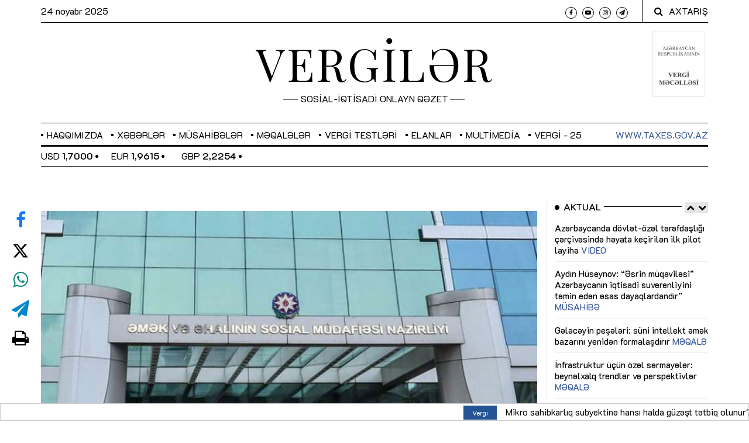

--- FILE ---
content_type: text/html; charset=UTF-8
request_url: https://vergiler.az/news/economy/8571.html
body_size: 11593
content:
<!DOCTYPE html>
<html lang="az" class="no-js"  itemscope itemtype="http://schema.org/Article">
<head>
    <!-- Meta tags -->
    <meta charset="utf-8">
    <meta name="viewport" content="width=device-width, initial-scale=1, shrink-to-fit=no">
    <title>Ötən dövrdə 71 min şəxsə 
e-qaydada pensiya, müavinət və təqaüd təyin edilib</title>

            
    <meta name="mailru-domain" content="047Zi8Vs3MvOYkfc" />

    <!-- Bootstrap, Font Awesome, Animate, Owl Carousel, Normalize CSS -->
    <link href="/assets/css/bootstrap.css" rel="stylesheet" type="text/css"/>
    <link href="/assets/css/font-awesome.min.css" rel="stylesheet" type="text/css"/>
    <link href="/assets/css/animate.css" rel="stylesheet" type="text/css"/>

    <link href="/assets/js/jquery-ui-1.12.1.custom/jquery-ui.min.css" rel="stylesheet" type="text/css"/>

    <link href="/assets/css/owl.carousel.css" rel="stylesheet" type="text/css"/>
    <link href="/assets/css/owl.theme.default.css" rel="stylesheet" type="text/css"/>
    <link href="/assets/css/normalize.css" rel="stylesheet" type="text/css"/>
    <link href="/assets/css/slicknav.min.css" rel="stylesheet" type="text/css"/>
    <link href="/assets/css/weather-icons.min.css" rel="stylesheet" type="text/css"/>
    <link href="/assets/css/jquery.fancybox.min.css" rel="stylesheet" type="text/css"/>

    <!-- Site CSS -->

    <link href="/assets/css/main.css?v=140420229" rel="stylesheet" type="text/css"/>
    <link href="/assets/css/responsive.css" rel="stylesheet" type="text/css"/>
    <link href="/assets/css/custom.min.css?v1735375764" rel="stylesheet" type="text/css"/>

    <style>
        .flatpickr-days {
            width: 265px !important;
        }
        .dayContainer {
            width: 100% !important;
            min-width: 100% !important;
            max-width: 100% !important;
        }
    </style>


    <!-- Modernizr JS -->
    <script src="/assets/js/modernizr-3.5.0.min.js"></script>

    <!--favincon-->
    <link rel="apple-touch-icon" sizes="180x180" href="/assets/favicon/apple-touch-icon.png">
    <link rel="icon" type="image/png" sizes="32x32" href="/assets/favicon/favicon-32x32.png?v=09012019">
    <link rel="icon" type="image/png" sizes="16x16" href="/assets/favicon/favicon-16x16.png?v=09012019">
    <link rel="manifest" href="/assets/favicon/site.webmanifest">
    <link rel="mask-icon" href="/assets/favicon/safari-pinned-tab.svg" color="#5bbad5">
    <link rel="shortcut icon" href="/assets/favicon/favicon.ico">
    <meta name="msapplication-TileColor" content="#da532c">
    <meta name="msapplication-config" content="/assets/favicon/browserconfig.xml">
    <meta name="theme-color" content="#ffffff">

    <!-- Google fonts -->
    <!--<link href="https://fonts.googleapis.com/css?family=IBM+Plex+Serif:300,400,500" rel="stylesheet">-->
    <link href="https://fonts.googleapis.com/css?family=Playfair+Display" rel="stylesheet">

    <!-- Global site tag (gtag.js) - Google Analytics -->
<script async src="https://www.googletagmanager.com/gtag/js?id=UA-132083277-1"></script>
<script>
    window.dataLayer = window.dataLayer || [];
    function gtag(){dataLayer.push(arguments);}
    gtag('js', new Date());

    gtag('config', 'UA-132083277-1');
</script>
    <!-- Yandex.Metrika counter -->
<script type="text/javascript" >
    (function(m,e,t,r,i,k,a){m[i]=m[i]||function(){(m[i].a=m[i].a||[]).push(arguments)};
        m[i].l=1*new Date();k=e.createElement(t),a=e.getElementsByTagName(t)[0],k.async=1,k.src=r,a.parentNode.insertBefore(k,a)})
    (window, document, "script", "https://mc.yandex.ru/metrika/tag.js", "ym");

    ym(51837038, "init", {
        id:51837038,
        clickmap:true,
        trackLinks:true,
        accurateTrackBounce:true,
        webvisor:true
    });
</script>
<noscript><div><img src="https://mc.yandex.ru/watch/51837038" style="position:absolute; left:-9999px;" alt="" /></div></noscript>
<!-- /Yandex.Metrika counter -->
    <!-- Hotjar Tracking Code for https://vergiler.az/ -->
<script>
    (function(h,o,t,j,a,r){
        h.hj=h.hj||function(){(h.hj.q=h.hj.q||[]).push(arguments)};
        h._hjSettings={hjid:3579304,hjsv:6};
        a=o.getElementsByTagName('head')[0];
        r=o.createElement('script');r.async=1;
        r.src=t+h._hjSettings.hjid+j+h._hjSettings.hjsv;
        a.appendChild(r);
    })(window,document,'https://static.hotjar.com/c/hotjar-','.js?sv=');
</script>
    <meta http-equiv="refresh" content="300" />
<link rel="canonical" href="https://vergiler.az/news/economy/8571.html" />
<meta itemprop="datePublished" content="2020-05-14T17:05:00+04:00" />
<meta itemprop="dateCreated" content="2020-05-14T17:05:00+04:00" />
<meta itemprop="dateModified" content="2020-05-15T12:51:31+04:00" />
<meta itemprop="headline" content="Ötən dövrdə 71 min şəxsə 
e-qaydada pensiya, müavinət və təqaüd təyin edilib" />
<meta itemprop="description" content="" />
<meta name="lastmod" content="2020-05-15T12:51:31+04:00" />
<meta name="pubdate" content="2020-05-14T17:05:00+04:00" />
<meta property="og:title" content="Ötən dövrdə 71 min şəxsə 
e-qaydada pensiya, müavinət və təqaüd təyin edilib" />
<meta property="og:description" content="" />
<meta property="og:type" content="article" />
<meta property="og:url" content="https://vergiler.az/news/economy/8571.html" />
<meta property="og:locale" content="az_AZ" />
<meta property="og:site_name" content="Vergilər Qəzeti" />
<meta property="article:section" content="İqtisadiyyat" />
<meta property="article:published_time" content="2020-05-14T17:05:00+04:00" />
<meta property="og:image" content="https://vergiler.az/media/2020/04/06/1297570.jpg"/>
<meta property="og:image:width" content="734" />
<meta property="og:image:height" content="456" />
<meta itemprop="image" content="https://vergiler.az/media/2020/04/06/1297570.jpg"/>
<meta itemprop="thumbnailUrl" content=""/>
<link rel="image_src" href="https://vergiler.az/media/2020/04/06/1297570.jpg" />
<link rel="alternate" type="application/rss+xml" title="İqtisadiyyat" href="https://vergiler.az/rss/economy.rss" />
<script type="text/javascript">var news_ID = "8571"; var share_URL = "https:\/\/vergiler.az\/news\/economy\/8571.html"; var share_TITLE = "\u00d6t\u0259n d\u00f6vrd\u0259 71 min \u015f\u0259xs\u0259 \r\ne-qaydada pensiya, m\u00fcavin\u0259t v\u0259 t\u0259qa\u00fcd t\u0259yin edilib"; var share_IMG_PATH = "https:\/\/vergiler.az\/media\/2020\/04\/06\/1297570.jpg"; var share_DESC = ""; </script>
<link href="/assets/css/fonts.min.css" rel="stylesheet" type="text/css"/></head>
<body>

<div id="wrapper">
<div id="page-content-wrapper">
    <!--<div class="container-fluid">-->
    <div class="container">
        <div class="top_bar margin-15">

            <!--<style>
                .banner {
                    background-color: #3b5998;
                    height: 100px;
                    border-bottom: 1px solid #fff;
                }

                .banner a {
                    width: 100%;
                    height: 100%;
                    display: flex;
                    align-items: center;
                    justify-content: center;
                    font-size: 35px;
                    color: #fff;
                }

                @media screen and (max-width: 767px) {
                    .banner a {
                        font-size: 25px;
                    }
                }
            </style>
            <div class="row">
                <div class="col-md-12 banner">
                    <!- -<a href="https://www.caspianlegalcenter.az/az/news/more/tax-firm-award?utm_source=vergiler.az&utm_medium=banner&utm_campaign=promo" target="_blank">- ->
                    <a href="https://tinyurl.com/mr24cruj" target="_blank">
                        İlin vergi şirkəti açıqlandı
                    </a>
                </div>
            </div>-->

            <div class="row">
                <div class="col-md-6 col-sm-12 time">
                    <span class="text-lowercase">24 Noyabr 2025                    </span>
                </div>
                <div class="col-md-6 col-sm-12 social">
                    <ul>
                        <li><a href="https://www.facebook.com/Vergileraz" target="_blank"><i class="fa fa-facebook"></i></a></li>
                        <!--<li><a href="https://twitter.com/vergiler" target="_blank"><img style="height: 9.3px; width: 10px;" src="/assets/images/x-twitter.svg" alt="x-twitter"></a></li>-->
                        <li><a href="https://www.youtube.com/@iqtisadiyyattv" target="_blank"><i class="fa fa-youtube-play"></i></a></li>
                        <li><a href="https://www.instagram.com/vergilerqezeti/" target="_blank"><i class="fa fa-instagram"></i></a></li>
                        <li><a href="https://t.me/economy_az" target="_blank"><i class="fa fa-paper-plane"></i></a></li>
                    </ul>
                    <div class="top-search">
                        <i class="fa fa-search"></i><span>AXTARIŞ</span>
                    </div>
                    <div class="top-search-form">
                        <form action="/search.php" class="search-form" method="get" role="search">
                            <label>
                                <span class="screen-reader-text">Axtarış:</span>
                                <input type="search" name="query" value="" placeholder="Axtarış …" class="search-field">
                            </label>
                            <input type="submit" value="Search" class="search-submit">
                        </form>
                    </div>
                </div>
            </div>
        </div>
    </div>
<!--</div>-->
<!--<div class="container-fluid">-->
    <div class="container">
        <div class="row bottom-bordered">
            <div class="col-md-3 d-none d-sm-block"></div>
            <div class="col-12 col-md-6 header">
                <h1 class="logo"><a href="/">VERGİLƏR</a></h1>
                <span class="slogan">SOSİAL-İQTİSADİ ONLAYN QƏZET</span>
            </div>
            <div class="col-md-3 text-right">
                <div class="book-icon-wrapper d-inline-block">
                    <a target="_blank" href="https://www.taxes.gov.az/az/page/ar-vergi-mecellesi">
                        <img src="/assets/images/arvm.png" alt="">
                    </a>
                </div>
            </div>
        </div>
    </div>
<!--</div>-->

<div id="main-nav-anchor" style="width: 100%; height: 0;"></div>
<div class="main-navbar">
    <!--<div class="container-fluid">-->
        <div class="container">
            <div class="row">
                <div class="col-12 col-md-12 main_nav_cover" id="nav">
                    <ul id="main-menu">

                                                                            <li class="menu-item-has-children">
                                <a href="javascript:void(0)">Haqqımızda</a>
                                                                                                                                                                    <ul class="sub-menu">
                                                                                    <li><a href="https://vergiler.az/general_information/" >Ümumi məlumat</a></li>
                                                                                    <li><a href="https://vergiler.az/contacts/" >Əlaqə</a></li>
                                                                            </ul>
                                                            </li>
                        


                                                                                                                                                                                            <li class="menu-item-has-children">
                                    <a href="/news/news/">Xəbərlər</a>
                                                                            <ul class="sub-menu">
                                                                                                                                                <li>
                                                        <a href="/news/official/">Rəsmi</a>
                                                    </li>
                                                                                                                                                                                                <li>
                                                        <a href="/news/taxes/">Vergi</a>
                                                    </li>
                                                                                                                                                                                                <li>
                                                        <a href="/news/economy/">İqtisadiyyat</a>
                                                    </li>
                                                                                                                                                                                                <li>
                                                        <a href="/news/social/">Sosial</a>
                                                    </li>
                                                                                                                                                                                                                                                                                                                                                                                        <li>
                                                        <a href="/news/international/">Beynəlxalq</a>
                                                    </li>
                                                                                                                                                                                                                                                                                            <li>
                                                        <a href="/news/other/">Digər</a>
                                                    </li>
                                                                                                                                    </ul>
                                                                    </li>
                                                                                                                                                                                                                                                                                                                                                                                                                                                                                                                                                                                                                                                                                                                                                                                                                    <li class="menu-item-has-children">
                                    <a href="/news/articles/">Müsahibələr</a>
                                                                            <ul class="sub-menu">
                                                                                                                                                                                </ul>
                                                                    </li>
                                                                                                                <li class="menu-item-has-children">
                                    <a href="/news/article/">Məqalələr</a>
                                                                    </li>
                                                                                                                <li class="menu-item-has-children">
                                    <a href="/news/tax-tests/">Vergi testləri</a>
                                                                    </li>
                                                                                                                                                                                                                                                                                                                        

                        <li class="menu-item-has-children"><a href="/announcements/">Elanlar</a></li>
                        <li id="datepicker-wrapper" class="menu-item-has-children">
                            <a href="javascript:void(0)" role="button">Multimedia</a>
                            <ul class="sub-menu">
                                <li><a href="/news/photo/">Foto</a></li>
                                <li><a href="/news/video/">Video</a></li>
                                <li><a href="/news/publications/">Nəşrlər</a></li>
                            </ul>
                        </li>
                        <li class="menu-item-has-children"><a href="/news/vergi25/">VERGİ - 25</a></li>
                        <!--<li class="menu-item-has-children"><a href="/faq.php">Sual-Cavab</a></li>-->
                        <!--<li class="menu-item-has-children"><a href="/archive/">Arxiv</a></li>-->

                    </ul>
                    <span class="menu-item taxes-link"><a href="http://www.taxes.gov.az/" target="_blank">www.taxes.gov.az</a></span>
                </div>
            </div>
        </div>
    <!--</div>-->
</div>
<div class="container">
    <div class="row">
        <div class="col-12 col-md-12 nav-bottom-infobar section_margin">
            <div class="row">
                <div class="col-12 col-md-4 currency-wrapper">
                    <div class="owl-carousel" id="currency-rates">
            <span class="rate">USD <strong>1,7000</strong> <i class="fa fa-circle" style="font-size: 6px; vertical-align: middle; margin-bottom: 2px;"></i></span>
            <span class="rate">EUR <strong>1,9615</strong> <i class="fa fa-circle" style="font-size: 6px; vertical-align: middle; margin-bottom: 2px;"></i></span>
            <span class="rate">GBP <strong>2,2254</strong> <i class="fa fa-circle" style="font-size: 6px; vertical-align: middle; margin-bottom: 2px;"></i></span>
            <span class="rate">RUB <strong>2,1291</strong> <i class="fa fa-circle" style="font-size: 6px; vertical-align: middle; margin-bottom: 2px;"></i></span>
            <span class="rate">TRY <strong>0,0401</strong> <i class="fa fa-circle" style="font-size: 6px; vertical-align: middle; margin-bottom: 2px;"></i></span>
            <span class="rate">GEL <strong>0,6290</strong> <i class="fa fa-circle" style="font-size: 6px; vertical-align: middle; margin-bottom: 2px;"></i></span>
            <span class="rate">UAH <strong>0,0403</strong> <i class="fa fa-circle" style="font-size: 6px; vertical-align: middle; margin-bottom: 2px;"></i></span>
    </div>                </div>
                <div class="col-md-8 text-right">
                                    </div>
            </div>
            <div class="row">
                <div class="col-12">

                </div>
            </div>
        </div>
    </div>
</div>
<div class="container">
    <div class="row">
        <div class="col-12 col-md-12 section_margin">
<!--            --><!--                <div style="margin-left: auto; margin-right: auto; padding: 10px 0; clear: both; display: flex; align-items: center; justify-content: center">-->
<!--                    <script>-->
<!--                        (() => {-->
<!--                            var zoneInfo = {-->
<!--                                slot: '/23269770497/Vergileraz/MainPage/MOBILEMPU',-->
<!--                                size:  [320, 100],-->
<!--                                zoneId: '23287901495',-->
<!--                            };-->
<!--                            let script = document.createElement('script');-->
<!--                            script.defer = true;-->
<!--                            script.src = "https://dsp.newmedia.az/v1/get_ads.js?v" + new Date().toJSON().slice(0,10).replace(/-/g,'.');-->
<!--                            document.currentScript.parentElement.appendChild(script);-->
<!--                            script.onload = function () {-->
<!--                                adviadFetchKeys(zoneInfo)-->
<!--                            }-->
<!--                        })()-->
<!--                    </script>-->
<!--                    <div id='23287901495'></div>-->
<!--                </div>-->
<!--            --><!--                <div style="margin-left: auto; margin-right: auto; padding: 10px 0; clear: both; display: flex; align-items: center; justify-content: center">-->
<!--                    <script>-->
<!--                        (() => {-->
<!--                            var zoneInfo = {-->
<!--                                slot: '/23269770497/Vergileraz/MainPage/TOPLB',-->
<!--                                size: [[970, 90], [728, 90]],-->
<!--                                zoneId: '23288233853',-->
<!--                            };-->
<!--                            let script = document.createElement('script');-->
<!--                            script.defer = true;-->
<!--                            script.src = "https://dsp.newmedia.az/v1/get_ads.js?v" + new Date().toJSON().slice(0,10).replace(/-/g,'.');-->
<!--                            document.currentScript.parentElement.appendChild(script);-->
<!--                            script.onload = function () {-->
<!--                                adviadFetchKeys(zoneInfo)-->
<!--                            }-->
<!--                        })()-->
<!--                    </script>-->
<!--                    <div id='23288233853'></div>-->
<!--                </div>-->
<!--            -->        </div>
    </div>
</div>


    <div class="container-fluid">
        <div class="container">
            <div class="primary margin-15">
                <div class="row">
                    <div class="col-md-9">
                        <article class="section_margin">

            <div id="social-vertical">
            <ul>
                <li><a class="facebook" href="javascript:void(0)" onclick="Share.facebook(share_URL, share_TITLE, share_IMG_PATH, share_DESC);"><i class="fa fa-facebook"></i></a></li>
                <li><a class="twitter" href="javascript:void(0)" onclick="Share.twitter(share_URL, share_TITLE);"><img style="height: 28px; width: 30px;" src="/assets/images/x-twitter.svg" alt="x-twitter"></a></li>
                <li><a class="whatsapp" href="javascript:void(0)" onclick="Share.whatsapp(share_TITLE, share_URL);"><i class="fa fa-whatsapp"></i></a></li>
                <li><a class="telegram" href="javascript:void(0)" onclick="Share.telegram(share_TITLE, share_URL);"><i class="fa fa-send"></i></a></li>
                <li><a class="print" href="/news_print.php?news_id=8571" target="_blank"><i class="fa fa-print"></i></a></li>
            </ul>
        </div>
    
            <figure class="alith_news_img animate-box fadeInUp animated-fast">
            <img alt="" src="https://vergiler.az/media/2020/04/06/1297570.jpg">
        </figure>
    
    <div class="post-content sss">
        <div class="single-header">
            <h3 class="alith_post_title">Ötən dövrdə 71 min şəxsə 
e-qaydada pensiya, müavinət və təqaüd təyin edilib</h3>
            <div class="post_meta">
                <span class="meta_date">14 May 2020 17:05</span>
            </div>
        </div>
        <script>
            document.addEventListener('DOMContentLoaded', function () {
                const titles = document.querySelectorAll('h3.alith_post_title');

                titles.forEach(function(title) {
                    if (title.textContent.includes('®')) {
                        title.innerHTML = title.textContent.replace(
                            '®',
                            '<span style="color:red;">®</span>'
                        );
                    }
                });
            });
        </script>


        
        <div class="single-content animate-box fadeInUp animated-fast">
                            <div class="animate-box article-text">
                    <p class="news-excerpt "></p>
                    <p>2019-cu ilin əvvəlindən Azərbaycanda pensiyaların, ötən ilin son aylarında isə müavinət və təqaüdlərin, ümumilikdə 2 pensiya və 19 müavinət-təqaüd növü üzrə olmaqla 21 elektron təyinat sistemi işə salınıb.</p>
<p>Həmin e-təyinat sistemləri vasitəsilə ötən dövrdə 71 min şəxsə elektron qaydada pensiya, müavinət və təqaüd təyinatı aparılıb. O cümlədən, 21300-dən çox şəxsə e-qaydada pensiya, 49700-dək şəxsə e-qaydada müavinət və təqaüd təyin edilib.</p>
<p>Bu barədə Əmək və Əhalinin Sosial Müdafiəsi Nazirliyinin İctimaiyyətlə əlaqələr və kommunikasiya şöbəsindən bildirilib.</p>
<p>Bu proaktiv xidmətlər nəticəsində vətəndaşların pensiya, müavinət və təqaüd hüquqları yaranan zaman hansısa quruma müraciət etmələrinə və sənəd təqdim olunmasına ehtiyac qalmayıb. Həmin sosial ödənişlər məmur-vətəndaş təması olmadan, avtomatik olaraq, tam şəffaf şəraitdə onlara təyin olunub.</p>
<p>Digər bir sıra sosial təminat növləri üzrə təyinatların da elektronlaşdırılması işləri aparılır.</p>                </div>
            
            
            <div class="bottom-logo">
                                <div style="margin: 25px 0 0 0;"><a target="_blank" href="https://t.me/economy_az"><img alt="subscribe telegram channel" src="/assets/images/telegram_btn.png"/></a></div>
            </div>

                        <div style="margin-left: auto; margin-right: auto; padding: 10px 0; clear: both; display: flex; align-items: center; justify-content: center">
                <!-- featured banner code-->
            </div>
            
<!--            <div style="margin-left: auto; margin-right: auto; padding: 10px 0; clear: both; display: flex; align-items: center; justify-content: center">-->
<!--                <div class="AdviadNativeVideo" style="max-width: 720px"></div>-->
<!--                <script type="text/javascript">-->
<!--                    (function () {-->
<!--                        window._ttzi = '&iu=' + '/23269770497/Vergileraz/MainPageMainPage/Native';-->
<!--                        var adv_iad = document.createElement("script");-->
<!--                        adv_iad.src =-->
<!--                            "https://newmedia.az/nativevideo/get_ads_adm.js?v=" +-->
<!--                            new Date().toJSON().slice(0, 10).replace(/-/g, ".");-->
<!--                        adv_iad.async = true;-->
<!--                        (-->
<!--                            document.body ||-->
<!--                            document.head ||-->
<!--                            document.documentElement-->
<!--                        ).appendChild(adv_iad);-->
<!--                        adv_iad.onload = function () {-->
<!--                            adv_iad.parentNode.removeChild(adv_iad);-->
<!--                        };-->
<!--                    })();-->
<!--                </script>-->
<!--            </div>-->

                    </div>
    </div>
</article>
                    </div>
                    <aside class="col-md-3 sidebar_right order-3">

    <!--<div class="sidebar-widget text-center animate-box">
        <a href="" target="_blank">
            <img alt="" src="/assets/ads/ulu_onder.jpg?v1">
        </a>
    </div>-->

    <div class="sidebar-widget animate-box">
    <div class="widget-title-cover"><h4 class="widget-title"><span>Aktual</span></h4>
        <div class="nav-container" id="actual-slider-nav-container"></div>
    </div>
    <div class="latest_style_1">
        <div class="owl-carousel" id="actual-up-down-slider">
                            <div class="slider-item">
                                            <div class="latest_style_1_item">
                            <div class="alith_post_title_small">
                                <a href="https://vergiler.az/news/video/36494.html" class=""><strong>Azərbaycanda dövlət-özəl tərəfdaşlığı çərçivəsində həyata keçirilən ilk pilot layihə <span class="red">VİDEO</span></strong></a>
                            </div>
                        </div>
                                            <div class="latest_style_1_item">
                            <div class="alith_post_title_small">
                                <a href="https://vergiler.az/news/articles/36353.html" class=""><strong>Aydın Hüseynov: “Əsrin müqaviləsi” Azərbaycanın iqtisadi suverenliyini təmin edən əsas dayaqlardandır” <span class="red">MÜSAHİBƏ</span></strong></a>
                            </div>
                        </div>
                                            <div class="latest_style_1_item">
                            <div class="alith_post_title_small">
                                <a href="https://vergiler.az/news/article/36247.html" class=""><strong>Gələcəyin peşələri: süni intellekt əmək bazarını yenidən formalaşdırır <span class="red">MƏQALƏ</span></strong></a>
                            </div>
                        </div>
                                            <div class="latest_style_1_item">
                            <div class="alith_post_title_small">
                                <a href="https://vergiler.az/news/article/36018.html" class=""><strong>İnfrastruktur üçün özəl sərmayələr: beynəlxalq trendlər və perspektivlər <span class="red">MƏQALƏ</span></strong></a>
                            </div>
                        </div>
                                            <div class="latest_style_1_item">
                            <div class="alith_post_title_small">
                                <a href="https://vergiler.az/news/article/35667.html" class=""><strong>Yevlax Pilot Aqroparkı: davamlı və səmərəli kənd təsərrüfatı üçün yeni model <span class="red">MƏQALƏ</span></strong></a>
                            </div>
                        </div>
                                    </div>
                            <div class="slider-item">
                                            <div class="latest_style_1_item">
                            <div class="alith_post_title_small">
                                <a href="https://vergiler.az/news/article/35550.html" class=""><strong>Sənaye 4.0-da yeni dövr: “industry.az” ilə texnoloji transformasiyaya qoşulmaq asanlaşır <span class="red">MƏQALƏ</span></strong></a>
                            </div>
                        </div>
                                            <div class="latest_style_1_item">
                            <div class="alith_post_title_small">
                                <a href="https://vergiler.az/news/article/35471.html" class=""><strong>Azərbaycanın IOTA-da prezidentlik dövrü: əlverişli imkanlar, uğurlu təcrübə <span class="red">MƏQALƏ</span></strong></a>
                            </div>
                        </div>
                                            <div class="latest_style_1_item">
                            <div class="alith_post_title_small">
                                <a href="https://vergiler.az/news/article/35425.html" class=""><strong>Vergi ombudsmanı: biznes mühiti üçün etimad, şəffaflıq və səmərəlilik <span class="red">MƏQALƏ</span></strong></a>
                            </div>
                        </div>
                                            <div class="latest_style_1_item">
                            <div class="alith_post_title_small">
                                <a href="https://vergiler.az/news/article/35340.html" class=""><strong>Vergi öhdəliklərinin yerinə yetirilməsinə nail olmaq üçün səmərəli mexanizmlər <span class="red">MƏQALƏ</span></strong></a>
                            </div>
                        </div>
                                            <div class="latest_style_1_item">
                            <div class="alith_post_title_small">
                                <a href="https://vergiler.az/news/article/35105.html" class=""><strong>Kartdan karta köçürmə: gəlir, yoxsa ciddi maliyyə riskləri? <span class="red">MƏQALƏ</span></strong></a>
                            </div>
                        </div>
                                    </div>
                    </div>
    </div>
</div>
        <div class="sidebar-widget text-center animate-box">
        <a href="/news/vergi25/" target="_blank">
            <img alt="Vergi 25" src="/assets/ads/vergi25.jpg">
        </a>
    </div>

    <div class="sidebar-widget text-center animate-box">
        <a href="/cdn-cgi/l/email-protection#40272d2d2524292132252b2c212d00272d21292c6e232f2d" target="_blank">
            <img alt="Vergi 25" src="/assets/images/mg_media_02.27.2025.gif">
        </a>
    </div>


    
    <div class="sidebar-widget animate-box">
        <div class="sample_block text-center" style="padding: 0; background: none;">
            <iframe src="/assets/ads/dvx_banner/dvx_banner.html" scrolling="no"
                    style="overflow: hidden; width: 100%; height: auto; border: none;"></iframe>
        </div>
        <div style="clear: both;"></div>
    </div>

    <!--<div class="sidebar-widget animate-box">
        <div class="sample_block text-center" style="padding: 0; background: none;">
            <iframe src="/assets/ads/social_links_05052022/vergiler.html?v3" scrolling="no"
                    style="overflow: hidden; width: 100%; height: auto; border: none;"></iframe>
        </div>
        <div style="clear: both;"></div>
    </div>-->

    <div class="sidebar-widget text-center animate-box">
    <a href="https://vergiler.az/news/services-banner/36399.html" target="_blank">
        <img alt="" src="/assets/images/services.jpg">
    </a>
</div>


    <!--<div class="sidebar-widget animate-box">
        <a href="https://www.facebook.com/Vergileraz" target="_blank">
            <img class="w-100" src="/assets/ads/follow_facebook.jpg?v2" alt="Facebook">
        </a>
        <div style="clear: both;"></div>
    </div>-->

    <!--<div class="sidebar-widget animate-box">
        <div class="sample_block owl-carousel" id="sidebar-up-down-slider">
            <iframe src="/assets/ads/dvx_195/195.html" scrolling="no" style="overflow: hidden; width: 100%; height: 100%; border: none;"></iframe>-->
    <!--<img src="/assets/images/ads/sahibkar.jpg" alt="adv">-->
    <!--</div>
</div>-->

    <div class="sidebar-widget animate-box" style="position: relative; display: none;">
        <div class="widget-title-cover">
            <h4 class="widget-title"><span>Video</span></h4>
            <div class="nav-container" id="youtube-slider-nav-container"></div>
        </div>
        <div class="owl-carousel" id="video-up-down-slider">
            <div id="video_1"></div>
            <div id="video_2"></div>
            <div id="video_3"></div>
        </div>
    </div>

    <div class="sidebar-widget animate-box">
        <div class="widget-title-cover"><h4 class="widget-title"><span>Arxiv</span></h4></div>
        <div id="archive-datepicker"></div>
    </div>

    <div class="widget-title-cover mb-4">
        <a href="https://vergiler.az/archive/" role="button" class="btn-archive">Arxiv 2013 - 2018</a>
    </div>

    <div class="sidebar-widget animate-box">
        <div class="widget-title-cover"><h4 class="widget-title">Telegram</h4>
            <div class="nav-container" id="telegram-slider-nav-container"></div>
        </div>
        <div class="latest_style_1">
            <div class="owl-carousel" id="telegram-up-down-slider">
                <div class="slider-item">
                    <div class="latest_style_1_item">
                        <a href="https://t.me/economy_az" target="_blank"><img alt="telegram"
                                                                               class="tlgrm-img w-100 mb-2"
                                                                               src="/assets/ads/tlgrm_az_v1.jpg"></a>
                    </div>
                </div>
                <div class="slider-item">
                    <div class="latest_style_1_item">
                        <a href="https://t.me/economy_azru" target="_blank"><img alt="telegram"
                                                                                 class="tlgrm-img w-100 mb-2"
                                                                                 src="/assets/ads/tlgrm_ru_v3.jpg"></a>
                    </div>
                </div>
                <div class="slider-item">
                    <div class="latest_style_1_item">
                        <a href="https://t.me/economy_azen" target="_blank"><img alt="telegram"
                                                                                 class="tlgrm-img w-100 mb-2"
                                                                                 src="/assets/ads/tlgrm_en.jpg"></a>
                    </div>
                </div>
            </div>
        </div>
    </div>

    <div class="sidebar-widget animate-box">
        <a href="https://bizcon.az/" target="_blank">
            <img src="/assets/ads/bizconaz.jpeg" alt="bizcon.az">
        </a>
<!--        <a href="https://www.ekvita.com/" target="_blank">-->
<!--            <img src="/assets/ads/ekvita_18052020.jpg" alt="Ekvita">-->
<!--        </a>-->
        <!--<div class="sample_block text-center" style="padding: 0; background: none;">
            <iframe src="/assets/ads/radio_upd_winter/radio.html?20191209" scrolling="no" style="overflow: hidden; width: 264px; height: 144px; border: none;"></iframe>
        </div>-->
        <div style="clear: both;"></div>
    </div>

    <div class="sidebar-widget animate-box">
    <div class="widget-title-cover"><h4 class="widget-title"><span>Ən çox oxunanlar</span>
        </h4></div>

    <div class="latest_style_1">
                    <div class="latest_style_1_item">
                <div class="alith_post_title_small">
                    <a href="https://vergiler.az/news/taxes/36989.html" class=""><strong>Həyatın yığım sığortasından yararlanan işçilərə vergi güzəşti tətbiq edilirmi?</strong></a>
                </div>
                <div class="post_meta">
                    <span class="meta_date mr-1">
                        <small>09:45</small>
                    </span>
                    <span class="meta_date">
                        <small>17 Noyabr, 2025</small>
                    </span>
                </div>
            </div>
                    <div class="latest_style_1_item">
                <div class="alith_post_title_small">
                    <a href="https://vergiler.az/news/taxes/36779.html" class=""><strong>Mikro sahibkarlıq subyektinə hansı halda güzəşt tətbiq olunur?</strong></a>
                </div>
                <div class="post_meta">
                    <span class="meta_date mr-1">
                        <small>09:45</small>
                    </span>
                    <span class="meta_date">
                        <small>19 Noyabr, 2025</small>
                    </span>
                </div>
            </div>
                    <div class="latest_style_1_item">
                <div class="alith_post_title_small">
                    <a href="https://vergiler.az/news/video/37122.html" class=""><strong>İddia müddəti keçmiş debitor borclarının ƏDV məqsədləri üçün cəlb olunması <span class="red">VİDEO</span></strong></a>
                </div>
                <div class="post_meta">
                    <span class="meta_date mr-1">
                        <small>11:52</small>
                    </span>
                    <span class="meta_date">
                        <small>18 Noyabr, 2025</small>
                    </span>
                </div>
            </div>
                    <div class="latest_style_1_item">
                <div class="alith_post_title_small">
                    <a href="https://vergiler.az/news/article/37102.html" class=""><strong>Hüquqi şəxsin təsisçisi ilə icra orqanının rəhbəri eyni şəxs olduqda müqavilə münasibətləri necə tənzimlənir?</strong></a>
                </div>
                <div class="post_meta">
                    <span class="meta_date mr-1">
                        <small>11:22</small>
                    </span>
                    <span class="meta_date">
                        <small>17 Noyabr, 2025</small>
                    </span>
                </div>
            </div>
                    <div class="latest_style_1_item">
                <div class="alith_post_title_small">
                    <a href="https://vergiler.az/news/social/37028.html" class=""><strong>Yaradıcılıq məzuniyyətinə görə ödənilən məbləğin hesablanması</strong></a>
                </div>
                <div class="post_meta">
                    <span class="meta_date mr-1">
                        <small>09:45</small>
                    </span>
                    <span class="meta_date">
                        <small>20 Noyabr, 2025</small>
                    </span>
                </div>
            </div>
            </div>
</div>
    <div class="sidebar-widget animate-box">
        <div class="sample_block text-center test" style="padding: 0; background: none;">
            <iframe src="/assets/ads/iqtisadi_zonaAd/iz.html?v1730356336" scrolling="no" style="overflow: hidden; width: 264px; height: 144px; border: none;"></iframe>
        </div>
    </div>

    <div class="sidebar-widget animate-box">
    <div class="widget-title-cover"><h4 class="widget-title">Video</h4>
        <div class="nav-container" id="sbVideo-slider-nav-container"></div>
    </div>

    <div class="latest_style_1">
        <div class="owl-carousel" id="sbVideo-up-down-slider">
                            <div class="slider-item">
                    <iframe width="262" height="140"
                            src="https://www.youtube.com/embed/d8amVDJOnpQ?controls=0&enablejsapi=1"
                            title="" frameborder="0"
                            allow="accelerometer; autoplay; clipboard-write; encrypted-media; gyroscope; picture-in-picture"
                            allowfullscreen></iframe>
                    <a style="color: #3b5998; font-size: 15px;"
                       href="https://www.youtube.com/watch?v=d8amVDJOnpQ" target="_blank">
                        <span style="display: inline-block; text-align: left; padding: 5px 10px; background-color: #eeeeee;"></span>
                    </a>
                </div>
                            <div class="slider-item">
                    <iframe width="262" height="140"
                            src="https://www.youtube.com/embed/FhxTOh6erI0?controls=0&enablejsapi=1"
                            title="" frameborder="0"
                            allow="accelerometer; autoplay; clipboard-write; encrypted-media; gyroscope; picture-in-picture"
                            allowfullscreen></iframe>
                    <a style="color: #3b5998; font-size: 15px;"
                       href="https://www.youtube.com/watch?v=FhxTOh6erI0" target="_blank">
                        <span style="display: inline-block; text-align: left; padding: 5px 10px; background-color: #eeeeee;"></span>
                    </a>
                </div>
                            <div class="slider-item">
                    <iframe width="262" height="140"
                            src="https://www.youtube.com/embed/C12Pf6_wVTE?controls=0&enablejsapi=1"
                            title="" frameborder="0"
                            allow="accelerometer; autoplay; clipboard-write; encrypted-media; gyroscope; picture-in-picture"
                            allowfullscreen></iframe>
                    <a style="color: #3b5998; font-size: 15px;"
                       href="https://www.youtube.com/watch?v=C12Pf6_wVTE" target="_blank">
                        <span style="display: inline-block; text-align: left; padding: 5px 10px; background-color: #eeeeee;"></span>
                    </a>
                </div>
                    </div>
    </div>
</div>
    <div class="sidebar-widget animate-box">
        <a href="https://bsc.az/" target="_blank">
            <img src="/assets/ads/bsc_19052020.gif" alt="BSC">
        </a>
        <!--<div class="sample_block text-center" style="padding: 0; background: none;">
            <iframe src="/assets/ads/elanlar/elanlar.html" scrolling="no" style="overflow: hidden; width: 264px; height: 144px; border: none;"></iframe>
        </div>-->
    </div>

    <div class="sidebar-widget animate-box">
    <div class="widget-title-cover"><h4 class="widget-title"></h4>
        <div class="nav-container" id="states-slider-nav-container"></div>
    </div>
    <div class="latest_style_1">
        <div class="owl-carousel" id="states-up-down-slider">
                            <div class="slider-item">
                    <div class="latest_style_1_item">
                        <a href="https://vergiler.az/media/2022/06/17/billgates-son.jpg" data-fancybox="states">
                            <img src="https://vergiler.az/media/2022/06/17/555x312/billgates-son.jpg" alt="" class="img-responsive tlgrm-img w-100 mb-2">
                        </a>
                    </div>
                </div>
                            <div class="slider-item">
                    <div class="latest_style_1_item">
                        <a href="https://vergiler.az/media/2022/05/12/photo5467489794851453877.jpg" data-fancybox="states">
                            <img src="https://vergiler.az/media/2022/05/12/555x312/photo5467489794851453877.jpg" alt="" class="img-responsive tlgrm-img w-100 mb-2">
                        </a>
                    </div>
                </div>
                            <div class="slider-item">
                    <div class="latest_style_1_item">
                        <a href="https://vergiler.az/media/2022/05/12/photo5467489794851453878.jpg" data-fancybox="states">
                            <img src="https://vergiler.az/media/2022/05/12/555x312/photo5467489794851453878.jpg" alt="" class="img-responsive tlgrm-img w-100 mb-2">
                        </a>
                    </div>
                </div>
                            <div class="slider-item">
                    <div class="latest_style_1_item">
                        <a href="https://vergiler.az/media/2022/04/28/photo5429132623046884367.jpg" data-fancybox="states">
                            <img src="https://vergiler.az/media/2022/04/28/555x312/photo5429132623046884367.jpg" alt="" class="img-responsive tlgrm-img w-100 mb-2">
                        </a>
                    </div>
                </div>
                            <div class="slider-item">
                    <div class="latest_style_1_item">
                        <a href="https://vergiler.az/media/2022/04/28/photo5429132623046884436.jpg" data-fancybox="states">
                            <img src="https://vergiler.az/media/2022/04/28/555x312/photo5429132623046884436.jpg" alt="" class="img-responsive tlgrm-img w-100 mb-2">
                        </a>
                    </div>
                </div>
                            <div class="slider-item">
                    <div class="latest_style_1_item">
                        <a href="https://vergiler.az/media/2022/04/04/q5.jpg" data-fancybox="states">
                            <img src="https://vergiler.az/media/2022/04/04/555x312/q5.jpg" alt="" class="img-responsive tlgrm-img w-100 mb-2">
                        </a>
                    </div>
                </div>
                            <div class="slider-item">
                    <div class="latest_style_1_item">
                        <a href="https://vergiler.az/media/2022/04/04/q4.jpg" data-fancybox="states">
                            <img src="https://vergiler.az/media/2022/04/04/555x312/q4.jpg" alt="" class="img-responsive tlgrm-img w-100 mb-2">
                        </a>
                    </div>
                </div>
                            <div class="slider-item">
                    <div class="latest_style_1_item">
                        <a href="https://vergiler.az/media/2022/04/04/q3.jpg" data-fancybox="states">
                            <img src="https://vergiler.az/media/2022/04/04/555x312/q3.jpg" alt="" class="img-responsive tlgrm-img w-100 mb-2">
                        </a>
                    </div>
                </div>
                            <div class="slider-item">
                    <div class="latest_style_1_item">
                        <a href="https://vergiler.az/media/2022/04/04/q1.jpg" data-fancybox="states">
                            <img src="https://vergiler.az/media/2022/04/04/555x312/q1.jpg" alt="" class="img-responsive tlgrm-img w-100 mb-2">
                        </a>
                    </div>
                </div>
                            <div class="slider-item">
                    <div class="latest_style_1_item">
                        <a href="https://vergiler.az/media/2022/05/04/photo5350663604908703331.jpg" data-fancybox="states">
                            <img src="https://vergiler.az/media/2022/05/04/555x312/photo5350663604908703331.jpg" alt="" class="img-responsive tlgrm-img w-100 mb-2">
                        </a>
                    </div>
                </div>
                    </div>
    </div>
</div>

    
</aside>                </div>
            </div>
        </div>
    </div>

    <div class="container-fluid alith_footer_right_reserved mt-3">
    <div class="container">
        <div class="row justify-content-center">
            <div class="col-12 col-md-6 mt-3">
                <ul class="nav justify-content-center useful-links flex-wrap">
                    <li class="nav-item u-link">
                        <a target="_blank" href="https://president.az/">
                            <div class="u-link-item"><strong>AZƏRBAYCAN RESPUBLİKASININ PREZİDENTİ</strong></div>
                        </a>
                    </li>
                    <li class="nav-item u-link">
                        <a target="_blank" href="https://mehriban-aliyeva.az/">
                            <div class="u-link-item"><strong>AZƏRBAYCAN RESPUBLİKASININ BİRİNCİ<br>VİTSE-PREZİDENTİ</strong></div>
                        </a>
                    </li>
                    <li class="nav-item u-link">
                        <a target="_blank" href="https://heydar-aliyev-foundation.org/az">
                            <div class="u-link-item"><strong>HEYDƏR ƏLİYEV FONDU</strong></div>
                        </a>
                    </li>
                    <li class="nav-item u-link">
                        <a target="_blank" href="http://heydaraliyevcenter.az/">
                            <div class="u-link-item"><strong>HEYDƏR ƏLİYEV MƏRKƏZİ</strong></div>
                        </a>
                    </li>
                    <li class="nav-item u-link">
                        <a target="_blank" href="https://cabmin.gov.az/">
                            <div class="u-link-item"><strong>AZƏRBAYCAN RESPUBLİKASI NAZİRLƏR KABİNETİ</strong></div>
                        </a>
                    </li>
                    <li class="nav-item u-link">
                        <a target="_blank" href="http://www.meclis.gov.az/">
                            <div class="u-link-item"><strong>AZƏRBAYCAN RESPUBLİKASININ MİLLİ MƏCLİSİ</strong></div>
                        </a>
                    </li>
                    <li class="nav-item u-link">
                        <a target="_blank" href="http://www.taxes.gov.az/">
                            <div class="u-link-item"><strong>AZƏRBAYCAN RESPUBLİKASI İQTİSADİYYAT NAZİRLİYİ YANINDA DÖVLƏT VERGİ XİDMƏTİ</strong></div>
                        </a>
                    </li>
                    <li class="nav-item u-link">
                        <a target="_blank" href="http://tedris.taxes.gov.az/az">
                            <div class="u-link-item">
                                <strong>İQTİSADİYYAT NAZİRLİYİ YANINDA DÖVLƏT VERGİ XİDMƏTİNİN<br>
                                    <small>TƏDRİS MƏRKƏZİ</small>
                                </strong>
                            </div>
                        </a>
                    </li>
                    <li class="nav-item u-link">
                        <a target="_blank" href="https://www.e-gov.az/">
                            <div class="u-link-item"><strong>ELEKTRON HÖKUMƏT PORTALI</strong></div>
                        </a>
                    </li>
                    <li class="nav-item u-link">
                        <a target="_blank" href="http://dxr.az/">
                            <div class="u-link-item"><strong>DÖVLƏT XİDMƏTLƏRİ PORTALI</strong></div>
                        </a>
                    </li>
                </ul>
            </div>
        </div>
    </div>
    <div class="row">
        <div class="w-100">
            <div class="footer-info mt-3">
                <div class="col-12 col-md-12 bottom-logo">
                    <div class="container">
                        <h1 class="logo-white mb-3"><a href="https://vergiler.az/">VERGİLƏR</a></h1>
                        <h5 class="mb-3 text-white">sosial-iqtisadi onlayn qəzet</h5>
                        <div class="col-12 text-white"><p class="address mb-0"><i class="fa fa-map-marker"></i> AZ1029, Azərbaycan Respublikası, Bakı şəhəri,
                                <br> Heydər Əliyev prospekti 155</p></div>
                        <div class="col-12 mt-2"><a href="/cdn-cgi/l/email-protection#cea7a0a8a18eb8abbca9a7a2abbce0afb4" class="email"><i class="fa fa-envelope"></i>
                                <span class="__cf_email__" data-cfemail="4c25222a230c3a293e2b2520293e622d36">[email&#160;protected]</span></a></div>
                        <!--                <div class="tagline social">-->
                        <!--                    <ul>-->
                        <!--                        <li class="facebook"><a href=""><i class="fa fa-facebook"></i></a></li>-->
                        <!--                        <li class="twitter"><a href=""><i class="fa fa-twitter"></i></a></li>-->
                        <!--                        <li class="google-plus"><a href=""><i class="fa fa-google-plus"></i></a></li>-->
                        <!--                        <li class="instagram"><a href=""><i class="fa fa-instagram"></i></a></li>-->
                        <!--                    </ul>-->
                        <!--                </div>-->
                    </div>
                    <div class="col-12 col-md-12 copyright"><p class="mb-0">© Copyright 2025 <a href="https://vergiler.az">vergiler.az</a>
                            <br>Müəllif hüquqları qorunur. Materiallardan istifadə edərkən hiperlinklə istinad olunmalıdır.</div>
                </div>
            </div>
        </div>
    </div>
</div>

<div class="gototop js-top">
    <a href="#" class="js-gotop"></a>
</div></div>
<script data-cfasync="false" src="/cdn-cgi/scripts/5c5dd728/cloudflare-static/email-decode.min.js"></script><script src="/assets/js/jquery-1.12.4.min.js"></script>

<script src="/assets/js/jquery-ui-1.12.1.custom/jquery-ui.min.js"></script>
<script src="/assets/js/bootstrap.min.js"></script>

<script src="/assets/js/owl.carousel.min.js"></script>
<script src="/assets/js/jquery.waypoints.min.js"></script>
<script src="/assets/js/jquery.slicknav.min.js"></script>
<script src="/assets/js/masonry.pkgd.min.js"></script>
<!-- Main -->
<script src="/assets/js/main.js?v1694071924"></script>
<script src="/assets/js/smart-sticky.js"></script>
<script src="/assets/js/theia-sticky-sidebar.js"></script>
<script src="/assets/js/jquery.fancybox.min.js"></script>
<script src="/assets/js/share.js?201902070332433434"></script>
<script src="/assets/js/custom.min.js?upd03"></script>
<script src='https://cdn.jsdelivr.net/jquery.marquee/1.3.1/jquery.marquee.min.js'></script>

<script src="https://www.youtube.com/iframe_api"></script>
<script>
    var videos = ['NWzXnmXlEk', 'P-uhRwPiipU', 'Qe_dasAaEeM', 'zoOiUp8bgKY', '_XUzMVtHZVQ', 'f0jMrosPzcE'];

    /*var player_1;
    var video_id_1 = 'B8KGtX2d-eQ';

    var player_2;
    var video_id_2 = 'xnBuzkb-HlU';

    var player_3;
    var video_id_3 = 'm0EzOttcZKQ';*/

    function onYouTubeIframeAPIReady() {
        videoOwlLoad();
    }

    function onPlayerStateChange(event) {
        var slider = $('#video-up-down-slider');
        slider.trigger('stop.owl.autoplay');
        if (event.data === 0 || event.data === 2) {
            slider.trigger('play.owl.autoplay')
        }
    }
</script>


<link rel="stylesheet" href="https://cdn.jsdelivr.net/npm/flatpickr/dist/flatpickr.min.css">
<script src="https://cdn.jsdelivr.net/npm/flatpickr"></script>
<!-- Azerbaijani Locale -->
<script src="https://npmcdn.com/flatpickr/dist/l10n/az.js"></script>

<script>
    let datePickerElement = document.querySelector("#archive-datepicker");

    let selectedYear = '2025';
    let selectedMonth = '11';
    let selectedDay = '24';

    console.log()

    new flatpickr(datePickerElement, {
        inline: true,
        locale: flatpickr.l10ns.az,
        dateFormat: "d.m.Y",
        maxDate: new Date(),
        defaultDate: new Date(selectedYear, (selectedMonth - 1), selectedDay),
        onChange: function(selectedDates, dateStr, instance) {
            if (selectedDates.length > 0) {
                let year = selectedDates[0].getFullYear();
                let month = selectedDates[0].getMonth() + 1; // getMonth is zero-indexed
                let day = selectedDates[0].getDate();

                let formElement = document.querySelector("#archive_form");
                formElement.querySelector("#archive_year").value = year;
                formElement.querySelector("#archive_month").value = month;
                formElement.querySelector("#archive_day").value = day;

                formElement.submit();
            }
        }
    });
</script>

<form id="archive_form" action="/news_archive.php" method="get">
    <input type="hidden" name="day" id="archive_day">
    <input type="hidden" name="month" id="archive_month">
    <input type="hidden" name="year" id="archive_year">
</form>

<div class="marquee">
    
        <a href="https://vergiler.az/news/taxes/36779.html">
            <span class="category">Vergi</span>Mikro sahibkarlıq subyektinə hansı halda güzəşt tətbiq olunur?        </a>

    
        <a href="https://vergiler.az/news/taxes/36989.html">
            <span class="category">Vergi</span>Həyatın yığım sığortasından yararlanan işçilərə vergi güzəşti tətbiq edilirmi?        </a>

    
        <a href="https://vergiler.az/news/taxes/36987.html">
            <span class="category">Vergi</span>Sabit qəbzin onlayn qaydada alınması mümkündürmü?        </a>

    
        <a href="https://vergiler.az/news/taxes/36988.html">
            <span class="category">Vergi</span>Bir neçə sahədə fəaliyyət göstərən sahibkara vergi güzəşti tətbiq olunurmu?        </a>

    
        <a href="https://vergiler.az/news/taxes/36780.html">
            <span class="category">Vergi</span>Toxumçuluq fəaliyyəti ilə məşğul olan fiziki şəxsin vergi güzəştləri        </a>

    
        <a href="https://vergiler.az/news/taxes/36758.html">
            <span class="category">Vergi</span>Ofisiantların sosial ödənişləri        </a>

    
        <a href="https://vergiler.az/news/taxes/36724.html">
            <span class="category">Vergi</span>Ehtiyat hissənin dəyəri tam şəkildə gəlirdən çıxıla bilərmi?        </a>

    
        <a href="https://vergiler.az/news/taxes/36645.html">
            <span class="category">Vergi</span>VÖEN-i necə aktivləşdirmək olar?        </a>

    
        <a href="https://vergiler.az/news/taxes/36541.html">
            <span class="category">Vergi</span>Suvenirlər, aksesuarlar hazırlayan fiziki şəxsin vergi öhdəlikləri        </a>

    
        <a href="https://vergiler.az/news/taxes/36439.html">
            <span class="category">Vergi</span>Rezident ASC qeyri-rezidentin xidmətləri üzrə ödəməli olduğu ƏDV-ni hesablayıb ödəməlidirmi?        </a>

    </div>
<script>
    $('.marquee').marquee({
        duration: 15000,
        pauseOnHover: true,
        gap: 50,
        duplicated: true
    });
</script>
</div>

<script defer src="https://static.cloudflareinsights.com/beacon.min.js/vcd15cbe7772f49c399c6a5babf22c1241717689176015" integrity="sha512-ZpsOmlRQV6y907TI0dKBHq9Md29nnaEIPlkf84rnaERnq6zvWvPUqr2ft8M1aS28oN72PdrCzSjY4U6VaAw1EQ==" data-cf-beacon='{"version":"2024.11.0","token":"2b84c86506ca4449af54f1adbc2e20f4","r":1,"server_timing":{"name":{"cfCacheStatus":true,"cfEdge":true,"cfExtPri":true,"cfL4":true,"cfOrigin":true,"cfSpeedBrain":true},"location_startswith":null}}' crossorigin="anonymous"></script>
</body>
</html>
<!-- 0.011840
-->

--- FILE ---
content_type: text/html; charset=UTF-8
request_url: https://vergiler.az/assets/ads/dvx_banner/dvx_banner.html
body_size: 6632
content:

<!DOCTYPE html>
<html><head>
  <meta http-equiv="Cache-Control" content="no-cache, no-store, must-revalidate"><meta http-equiv="Pragma" content="no-cache"><meta http-equiv="Expires" content="0"><meta charset="utf-8">
  <meta name="generator" content="Google Web Designer 8.0.1.0401">
  <meta name="template" content="Banner 3.0.0">
  <meta name="environment" content="gwd-genericad">
  <meta name="viewport" content="width=device-width, initial-scale=1.0">
  <link href="gwdpage_style.css" rel="stylesheet" data-version="13" data-exports-type="gwd-page">
  <link href="gwdpagedeck_style.css" rel="stylesheet" data-version="14" data-exports-type="gwd-pagedeck">
  <link href="gwdimage_style.css" rel="stylesheet" data-version="14" data-exports-type="gwd-image">
  <link href="gwdtaparea_style.css" rel="stylesheet" data-version="7" data-exports-type="gwd-taparea">
  <style type="text/css" id="gwd-lightbox-style">.gwd-lightbox {
    overflow: hidden;
}</style>
  <style type="text/css" id="gwd-text-style">p {
    margin: 0px;
}
h1 {
    margin: 0px;
}
h2 {
    margin: 0px;
}
h3 {
    margin: 0px;
}</style>
  <style type="text/css">html,
body {
    width: 100%;
    height: 100%;
    margin: 0px;
}
.gwd-page-container {
    position: relative;
    width: 100%;
    height: 100%;
}
.gwd-page-content {
    background-color: transparent;
    transform: matrix3d(1, 0, 0, 0, 0, 1, 0, 0, 0, 0, 1, 0, 0, 0, 0, 1);
    -webkit-transform: matrix3d(1, 0, 0, 0, 0, 1, 0, 0, 0, 0, 1, 0, 0, 0, 0, 1);
    -moz-transform: matrix3d(1, 0, 0, 0, 0, 1, 0, 0, 0, 0, 1, 0, 0, 0, 0, 1);
    perspective: 1400px;
    -webkit-perspective: 1400px;
    -moz-perspective: 1400px;
    transform-style: preserve-3d;
    -webkit-transform-style: preserve-3d;
    -moz-transform-style: preserve-3d;
    position: absolute;
}
.gwd-page-wrapper {
    background-color: rgb(255, 255, 255);
    position: absolute;
    transform: translateZ(0px);
    -webkit-transform: translateZ(0px);
    -moz-transform: translateZ(0px);
}
.gwd-page-size {
    width: 100%;
    height: 100%;
}
@keyframes gwd-gen-1mmngwdanimation_gwd-keyframes {
    0% {
        transform: translate3d(115px, -230px, 0px);
        -webkit-transform: translate3d(115px, -230px, 0px);
        -moz-transform: translate3d(115px, -230px, 0px);
        opacity: 0;
        background-color: transparent;
        color: rgb(0, 0, 0);
        animation-timing-function: linear;
        -webkit-animation-timing-function: linear;
        -moz-animation-timing-function: linear;
    }
    100% {
        transform: translate3d(115px, -196px, 0px);
        -webkit-transform: translate3d(115px, -196px, 0px);
        -moz-transform: translate3d(115px, -196px, 0px);
        opacity: 1;
        background-color: transparent;
        color: rgba(0, 0, 0, 0.75);
        animation-timing-function: linear;
        -webkit-animation-timing-function: linear;
        -moz-animation-timing-function: linear;
    }
}
@-webkit-keyframes gwd-gen-1mmngwdanimation_gwd-keyframes {
    0% {
        -webkit-transform: translate3d(115px, -230px, 0px);
        opacity: 0;
        background-color: transparent;
        color: rgb(0, 0, 0);
        -webkit-animation-timing-function: linear;
    }
    100% {
        -webkit-transform: translate3d(115px, -196px, 0px);
        opacity: 1;
        background-color: transparent;
        color: rgba(0, 0, 0, 0.75);
        -webkit-animation-timing-function: linear;
    }
}
@-moz-keyframes gwd-gen-1mmngwdanimation_gwd-keyframes {
    0% {
        -moz-transform: translate3d(115px, -230px, 0px);
        opacity: 0;
        background-color: transparent;
        color: rgb(0, 0, 0);
        -moz-animation-timing-function: linear;
    }
    100% {
        -moz-transform: translate3d(115px, -196px, 0px);
        opacity: 1;
        background-color: transparent;
        color: rgba(0, 0, 0, 0.75);
        -moz-animation-timing-function: linear;
    }
}
#page1.gwd-play-animation .gwd-gen-1mmngwdanimation {
    animation: 0.3s linear 0s 1 normal forwards gwd-gen-1mmngwdanimation_gwd-keyframes;
    -webkit-animation: 0.3s linear 0s 1 normal forwards gwd-gen-1mmngwdanimation_gwd-keyframes;
    -moz-animation: 0.3s linear 0s 1 normal forwards gwd-gen-1mmngwdanimation_gwd-keyframes;
}
@keyframes gwd-gen-1v42gwdanimation_gwd-keyframes {
    0% {
        opacity: 0;
        transform: translate3d(76px, 6px, 0px);
        -webkit-transform: translate3d(76px, 6px, 0px);
        -moz-transform: translate3d(76px, 6px, 0px);
        width: 39px;
        height: 40.06px;
        animation-timing-function: linear;
        -webkit-animation-timing-function: linear;
        -moz-animation-timing-function: linear;
    }
    100% {
        opacity: 1;
        transform: translate3d(76px, 6px, 0px);
        -webkit-transform: translate3d(76px, 6px, 0px);
        -moz-transform: translate3d(76px, 6px, 0px);
        width: 39px;
        height: 39px;
        animation-timing-function: linear;
        -webkit-animation-timing-function: linear;
        -moz-animation-timing-function: linear;
    }
}
@-webkit-keyframes gwd-gen-1v42gwdanimation_gwd-keyframes {
    0% {
        opacity: 0;
        -webkit-transform: translate3d(76px, 6px, 0px);
        width: 39px;
        height: 40.06px;
        -webkit-animation-timing-function: linear;
    }
    100% {
        opacity: 1;
        -webkit-transform: translate3d(76px, 6px, 0px);
        width: 39px;
        height: 39px;
        -webkit-animation-timing-function: linear;
    }
}
@-moz-keyframes gwd-gen-1v42gwdanimation_gwd-keyframes {
    0% {
        opacity: 0;
        -moz-transform: translate3d(76px, 6px, 0px);
        width: 39px;
        height: 40.06px;
        -moz-animation-timing-function: linear;
    }
    100% {
        opacity: 1;
        -moz-transform: translate3d(76px, 6px, 0px);
        width: 39px;
        height: 39px;
        -moz-animation-timing-function: linear;
    }
}
#page1.gwd-play-animation .gwd-gen-1v42gwdanimation {
    animation: 0.3s linear 0s 1 normal forwards gwd-gen-1v42gwdanimation_gwd-keyframes;
    -webkit-animation: 0.3s linear 0s 1 normal forwards gwd-gen-1v42gwdanimation_gwd-keyframes;
    -moz-animation: 0.3s linear 0s 1 normal forwards gwd-gen-1v42gwdanimation_gwd-keyframes;
}
@keyframes gwd-gen-c35lgwdanimation_gwd-keyframes {
    0% {
        transform: translate3d(-66px, -100px, 0px);
        -webkit-transform: translate3d(-66px, -100px, 0px);
        -moz-transform: translate3d(-66px, -100px, 0px);
        opacity: 0;
        color: rgb(0, 0, 0);
        animation-timing-function: linear;
        -webkit-animation-timing-function: linear;
        -moz-animation-timing-function: linear;
    }
    11.54% {
        transform: translate3d(-66px, -140px, 0px);
        -webkit-transform: translate3d(-66px, -140px, 0px);
        -moz-transform: translate3d(-66px, -140px, 0px);
        opacity: 1;
        color: rgb(22, 52, 218);
        animation-timing-function: linear;
        -webkit-animation-timing-function: linear;
        -moz-animation-timing-function: linear;
    }
    88.46% {
        transform: translate3d(-66px, -140px, 0px);
        -webkit-transform: translate3d(-66px, -140px, 0px);
        -moz-transform: translate3d(-66px, -140px, 0px);
        opacity: 1;
        color: rgba(0, 0, 0, 0.7);
        animation-timing-function: linear;
        -webkit-animation-timing-function: linear;
        -moz-animation-timing-function: linear;
    }
    100% {
        transform: translate3d(194px, -140px, 0px);
        -webkit-transform: translate3d(194px, -140px, 0px);
        -moz-transform: translate3d(194px, -140px, 0px);
        opacity: 0;
        color: rgba(0, 0, 0, 0.7);
        animation-timing-function: linear;
        -webkit-animation-timing-function: linear;
        -moz-animation-timing-function: linear;
    }
}
@-webkit-keyframes gwd-gen-c35lgwdanimation_gwd-keyframes {
    0% {
        -webkit-transform: translate3d(-66px, -100px, 0px);
        opacity: 0;
        color: rgb(0, 0, 0);
        -webkit-animation-timing-function: linear;
    }
    11.54% {
        -webkit-transform: translate3d(-66px, -140px, 0px);
        opacity: 1;
        color: rgb(22, 52, 218);
        -webkit-animation-timing-function: linear;
    }
    88.46% {
        -webkit-transform: translate3d(-66px, -140px, 0px);
        opacity: 1;
        color: rgba(0, 0, 0, 0.7);
        -webkit-animation-timing-function: linear;
    }
    100% {
        -webkit-transform: translate3d(194px, -140px, 0px);
        opacity: 0;
        color: rgba(0, 0, 0, 0.7);
        -webkit-animation-timing-function: linear;
    }
}
@-moz-keyframes gwd-gen-c35lgwdanimation_gwd-keyframes {
    0% {
        -moz-transform: translate3d(-66px, -100px, 0px);
        opacity: 0;
        color: rgb(0, 0, 0);
        -moz-animation-timing-function: linear;
    }
    11.54% {
        -moz-transform: translate3d(-66px, -140px, 0px);
        opacity: 1;
        color: rgb(22, 52, 218);
        -moz-animation-timing-function: linear;
    }
    88.46% {
        -moz-transform: translate3d(-66px, -140px, 0px);
        opacity: 1;
        color: rgba(0, 0, 0, 0.7);
        -moz-animation-timing-function: linear;
    }
    100% {
        -moz-transform: translate3d(194px, -140px, 0px);
        opacity: 0;
        color: rgba(0, 0, 0, 0.7);
        -moz-animation-timing-function: linear;
    }
}
#page1.gwd-play-animation .gwd-gen-c35lgwdanimation {
    animation: 2.6s linear 0.3s 1 normal forwards gwd-gen-c35lgwdanimation_gwd-keyframes;
    -webkit-animation: 2.6s linear 0.3s 1 normal forwards gwd-gen-c35lgwdanimation_gwd-keyframes;
    -moz-animation: 2.6s linear 0.3s 1 normal forwards gwd-gen-c35lgwdanimation_gwd-keyframes;
}
@keyframes gwd-gen-1ktwgwdanimation_gwd-keyframes {
    0% {
        transform: translate3d(-326px, -140px, 0px);
        -webkit-transform: translate3d(-326px, -140px, 0px);
        -moz-transform: translate3d(-326px, -140px, 0px);
        opacity: 0;
        color: rgb(0, 0, 0);
        animation-timing-function: linear;
        -webkit-animation-timing-function: linear;
        -moz-animation-timing-function: linear;
    }
    11.54% {
        transform: translate3d(-50px, -140px, 0px);
        -webkit-transform: translate3d(-50px, -140px, 0px);
        -moz-transform: translate3d(-50px, -140px, 0px);
        opacity: 1;
        color: rgba(0, 0, 0, 0.7);
        animation-timing-function: linear;
        -webkit-animation-timing-function: linear;
        -moz-animation-timing-function: linear;
    }
    88.46% {
        transform: translate3d(-50px, -140px, 0px);
        -webkit-transform: translate3d(-50px, -140px, 0px);
        -moz-transform: translate3d(-50px, -140px, 0px);
        opacity: 1;
        color: rgba(0, 0, 0, 0.7);
        animation-timing-function: linear;
        -webkit-animation-timing-function: linear;
        -moz-animation-timing-function: linear;
    }
    100% {
        transform: translate3d(194px, -140px, 0px);
        -webkit-transform: translate3d(194px, -140px, 0px);
        -moz-transform: translate3d(194px, -140px, 0px);
        opacity: 0;
        color: rgba(0, 0, 0, 0.7);
        animation-timing-function: linear;
        -webkit-animation-timing-function: linear;
        -moz-animation-timing-function: linear;
    }
}
@-webkit-keyframes gwd-gen-1ktwgwdanimation_gwd-keyframes {
    0% {
        -webkit-transform: translate3d(-326px, -140px, 0px);
        opacity: 0;
        color: rgb(0, 0, 0);
        -webkit-animation-timing-function: linear;
    }
    11.54% {
        -webkit-transform: translate3d(-50px, -140px, 0px);
        opacity: 1;
        color: rgba(0, 0, 0, 0.7);
        -webkit-animation-timing-function: linear;
    }
    88.46% {
        -webkit-transform: translate3d(-50px, -140px, 0px);
        opacity: 1;
        color: rgba(0, 0, 0, 0.7);
        -webkit-animation-timing-function: linear;
    }
    100% {
        -webkit-transform: translate3d(194px, -140px, 0px);
        opacity: 0;
        color: rgba(0, 0, 0, 0.7);
        -webkit-animation-timing-function: linear;
    }
}
@-moz-keyframes gwd-gen-1ktwgwdanimation_gwd-keyframes {
    0% {
        -moz-transform: translate3d(-326px, -140px, 0px);
        opacity: 0;
        color: rgb(0, 0, 0);
        -moz-animation-timing-function: linear;
    }
    11.54% {
        -moz-transform: translate3d(-50px, -140px, 0px);
        opacity: 1;
        color: rgba(0, 0, 0, 0.7);
        -moz-animation-timing-function: linear;
    }
    88.46% {
        -moz-transform: translate3d(-50px, -140px, 0px);
        opacity: 1;
        color: rgba(0, 0, 0, 0.7);
        -moz-animation-timing-function: linear;
    }
    100% {
        -moz-transform: translate3d(194px, -140px, 0px);
        opacity: 0;
        color: rgba(0, 0, 0, 0.7);
        -moz-animation-timing-function: linear;
    }
}
#page1.gwd-play-animation .gwd-gen-1ktwgwdanimation {
    animation: 2.6s linear 2.6s 1 normal forwards gwd-gen-1ktwgwdanimation_gwd-keyframes;
    -webkit-animation: 2.6s linear 2.6s 1 normal forwards gwd-gen-1ktwgwdanimation_gwd-keyframes;
    -moz-animation: 2.6s linear 2.6s 1 normal forwards gwd-gen-1ktwgwdanimation_gwd-keyframes;
}
@keyframes gwd-gen-1694gwdanimation_gwd-keyframes {
    0% {
        transform: translate3d(-270px, 0px, 0px);
        -webkit-transform: translate3d(-270px, 0px, 0px);
        -moz-transform: translate3d(-270px, 0px, 0px);
        opacity: 1;
        color: rgb(0, 0, 0);
        animation-timing-function: linear;
        -webkit-animation-timing-function: linear;
        -moz-animation-timing-function: linear;
    }
    11.54% {
        transform: translate3d(0px, 0px, 0px);
        -webkit-transform: translate3d(0px, 0px, 0px);
        -moz-transform: translate3d(0px, 0px, 0px);
        opacity: 1;
        color: rgba(0, 0, 0, 0.7);
        animation-timing-function: linear;
        -webkit-animation-timing-function: linear;
        -moz-animation-timing-function: linear;
    }
    88.46% {
        transform: translate3d(0px, 0px, 0px);
        -webkit-transform: translate3d(0px, 0px, 0px);
        -moz-transform: translate3d(0px, 0px, 0px);
        opacity: 1;
        color: rgba(0, 0, 0, 0.7);
        animation-timing-function: linear;
        -webkit-animation-timing-function: linear;
        -moz-animation-timing-function: linear;
    }
    100% {
        transform: translate3d(270px, 0px, 0px);
        -webkit-transform: translate3d(270px, 0px, 0px);
        -moz-transform: translate3d(270px, 0px, 0px);
        opacity: 1;
        color: rgba(0, 0, 0, 0.7);
        animation-timing-function: linear;
        -webkit-animation-timing-function: linear;
        -moz-animation-timing-function: linear;
    }
}
@-webkit-keyframes gwd-gen-1694gwdanimation_gwd-keyframes {
    0% {
        -webkit-transform: translate3d(-270px, 0px, 0px);
        opacity: 1;
        color: rgb(0, 0, 0);
        -webkit-animation-timing-function: linear;
    }
    11.54% {
        -webkit-transform: translate3d(0px, 0px, 0px);
        opacity: 1;
        color: rgba(0, 0, 0, 0.7);
        -webkit-animation-timing-function: linear;
    }
    88.46% {
        -webkit-transform: translate3d(0px, 0px, 0px);
        opacity: 1;
        color: rgba(0, 0, 0, 0.7);
        -webkit-animation-timing-function: linear;
    }
    100% {
        -webkit-transform: translate3d(270px, 0px, 0px);
        opacity: 1;
        color: rgba(0, 0, 0, 0.7);
        -webkit-animation-timing-function: linear;
    }
}
@-moz-keyframes gwd-gen-1694gwdanimation_gwd-keyframes {
    0% {
        -moz-transform: translate3d(-270px, 0px, 0px);
        opacity: 1;
        color: rgb(0, 0, 0);
        -moz-animation-timing-function: linear;
    }
    11.54% {
        -moz-transform: translate3d(0px, 0px, 0px);
        opacity: 1;
        color: rgba(0, 0, 0, 0.7);
        -moz-animation-timing-function: linear;
    }
    88.46% {
        -moz-transform: translate3d(0px, 0px, 0px);
        opacity: 1;
        color: rgba(0, 0, 0, 0.7);
        -moz-animation-timing-function: linear;
    }
    100% {
        -moz-transform: translate3d(270px, 0px, 0px);
        opacity: 1;
        color: rgba(0, 0, 0, 0.7);
        -moz-animation-timing-function: linear;
    }
}
#page1.gwd-play-animation .gwd-gen-1694gwdanimation {
    animation: 2.6s linear 2.6s 1 normal forwards gwd-gen-1694gwdanimation_gwd-keyframes;
    -webkit-animation: 2.6s linear 2.6s 1 normal forwards gwd-gen-1694gwdanimation_gwd-keyframes;
    -moz-animation: 2.6s linear 2.6s 1 normal forwards gwd-gen-1694gwdanimation_gwd-keyframes;
}
@keyframes gwd-gen-1wo9gwdanimation_gwd-keyframes {
    0% {
        transform: translate3d(-326px, -140px, 0px);
        -webkit-transform: translate3d(-326px, -140px, 0px);
        -moz-transform: translate3d(-326px, -140px, 0px);
        opacity: 0;
        color: rgb(0, 0, 0);
        background-image: none;
        background-color: transparent;
        animation-timing-function: linear;
        -webkit-animation-timing-function: linear;
        -moz-animation-timing-function: linear;
    }
    11.54% {
        transform: translate3d(-69px, -140px, 0px);
        -webkit-transform: translate3d(-69px, -140px, 0px);
        -moz-transform: translate3d(-69px, -140px, 0px);
        opacity: 1;
        color: rgba(0, 0, 0, 0.7);
        background-image: none;
        background-color: transparent;
        animation-timing-function: linear;
        -webkit-animation-timing-function: linear;
        -moz-animation-timing-function: linear;
    }
    88.46% {
        transform: translate3d(-69px, -140px, 0px);
        -webkit-transform: translate3d(-69px, -140px, 0px);
        -moz-transform: translate3d(-69px, -140px, 0px);
        opacity: 1;
        color: rgba(0, 0, 0, 0.7);
        background-image: none;
        background-color: transparent;
        animation-timing-function: linear;
        -webkit-animation-timing-function: linear;
        -moz-animation-timing-function: linear;
    }
    100% {
        transform: translate3d(194px, -140px, 0px);
        -webkit-transform: translate3d(194px, -140px, 0px);
        -moz-transform: translate3d(194px, -140px, 0px);
        opacity: 0;
        color: rgba(0, 0, 0, 0.7);
        background-image: none;
        background-color: transparent;
        animation-timing-function: linear;
        -webkit-animation-timing-function: linear;
        -moz-animation-timing-function: linear;
    }
}
@-webkit-keyframes gwd-gen-1wo9gwdanimation_gwd-keyframes {
    0% {
        -webkit-transform: translate3d(-326px, -140px, 0px);
        opacity: 0;
        color: rgb(0, 0, 0);
        background-image: none;
        background-color: transparent;
        -webkit-animation-timing-function: linear;
    }
    11.54% {
        -webkit-transform: translate3d(-69px, -140px, 0px);
        opacity: 1;
        color: rgba(0, 0, 0, 0.7);
        background-image: none;
        background-color: transparent;
        -webkit-animation-timing-function: linear;
    }
    88.46% {
        -webkit-transform: translate3d(-69px, -140px, 0px);
        opacity: 1;
        color: rgba(0, 0, 0, 0.7);
        background-image: none;
        background-color: transparent;
        -webkit-animation-timing-function: linear;
    }
    100% {
        -webkit-transform: translate3d(194px, -140px, 0px);
        opacity: 0;
        color: rgba(0, 0, 0, 0.7);
        background-image: none;
        background-color: transparent;
        -webkit-animation-timing-function: linear;
    }
}
@-moz-keyframes gwd-gen-1wo9gwdanimation_gwd-keyframes {
    0% {
        -moz-transform: translate3d(-326px, -140px, 0px);
        opacity: 0;
        color: rgb(0, 0, 0);
        background-image: none;
        background-color: transparent;
        -moz-animation-timing-function: linear;
    }
    11.54% {
        -moz-transform: translate3d(-69px, -140px, 0px);
        opacity: 1;
        color: rgba(0, 0, 0, 0.7);
        background-image: none;
        background-color: transparent;
        -moz-animation-timing-function: linear;
    }
    88.46% {
        -moz-transform: translate3d(-69px, -140px, 0px);
        opacity: 1;
        color: rgba(0, 0, 0, 0.7);
        background-image: none;
        background-color: transparent;
        -moz-animation-timing-function: linear;
    }
    100% {
        -moz-transform: translate3d(194px, -140px, 0px);
        opacity: 0;
        color: rgba(0, 0, 0, 0.7);
        background-image: none;
        background-color: transparent;
        -moz-animation-timing-function: linear;
    }
}
#page1.gwd-play-animation .gwd-gen-1wo9gwdanimation {
    animation: 2.6s linear 4.9s 1 normal forwards gwd-gen-1wo9gwdanimation_gwd-keyframes;
    -webkit-animation: 2.6s linear 4.9s 1 normal forwards gwd-gen-1wo9gwdanimation_gwd-keyframes;
    -moz-animation: 2.6s linear 4.9s 1 normal forwards gwd-gen-1wo9gwdanimation_gwd-keyframes;
}
@keyframes gwd-gen-y16ugwdanimation_gwd-keyframes {
    0% {
        transform: translate3d(-270px, 0px, 0px);
        -webkit-transform: translate3d(-270px, 0px, 0px);
        -moz-transform: translate3d(-270px, 0px, 0px);
        opacity: 1;
        color: rgb(0, 0, 0);
        animation-timing-function: linear;
        -webkit-animation-timing-function: linear;
        -moz-animation-timing-function: linear;
    }
    11.54% {
        transform: translate3d(0px, 0px, 0px);
        -webkit-transform: translate3d(0px, 0px, 0px);
        -moz-transform: translate3d(0px, 0px, 0px);
        opacity: 1;
        color: rgba(0, 0, 0, 0.7);
        animation-timing-function: linear;
        -webkit-animation-timing-function: linear;
        -moz-animation-timing-function: linear;
    }
    88.46% {
        transform: translate3d(0px, 0px, 0px);
        -webkit-transform: translate3d(0px, 0px, 0px);
        -moz-transform: translate3d(0px, 0px, 0px);
        opacity: 1;
        color: rgba(0, 0, 0, 0.7);
        animation-timing-function: linear;
        -webkit-animation-timing-function: linear;
        -moz-animation-timing-function: linear;
    }
    100% {
        transform: translate3d(270px, 0px, 0px);
        -webkit-transform: translate3d(270px, 0px, 0px);
        -moz-transform: translate3d(270px, 0px, 0px);
        opacity: 1;
        color: rgba(0, 0, 0, 0.7);
        animation-timing-function: linear;
        -webkit-animation-timing-function: linear;
        -moz-animation-timing-function: linear;
    }
}
@-webkit-keyframes gwd-gen-y16ugwdanimation_gwd-keyframes {
    0% {
        -webkit-transform: translate3d(-270px, 0px, 0px);
        opacity: 1;
        color: rgb(0, 0, 0);
        -webkit-animation-timing-function: linear;
    }
    11.54% {
        -webkit-transform: translate3d(0px, 0px, 0px);
        opacity: 1;
        color: rgba(0, 0, 0, 0.7);
        -webkit-animation-timing-function: linear;
    }
    88.46% {
        -webkit-transform: translate3d(0px, 0px, 0px);
        opacity: 1;
        color: rgba(0, 0, 0, 0.7);
        -webkit-animation-timing-function: linear;
    }
    100% {
        -webkit-transform: translate3d(270px, 0px, 0px);
        opacity: 1;
        color: rgba(0, 0, 0, 0.7);
        -webkit-animation-timing-function: linear;
    }
}
@-moz-keyframes gwd-gen-y16ugwdanimation_gwd-keyframes {
    0% {
        -moz-transform: translate3d(-270px, 0px, 0px);
        opacity: 1;
        color: rgb(0, 0, 0);
        -moz-animation-timing-function: linear;
    }
    11.54% {
        -moz-transform: translate3d(0px, 0px, 0px);
        opacity: 1;
        color: rgba(0, 0, 0, 0.7);
        -moz-animation-timing-function: linear;
    }
    88.46% {
        -moz-transform: translate3d(0px, 0px, 0px);
        opacity: 1;
        color: rgba(0, 0, 0, 0.7);
        -moz-animation-timing-function: linear;
    }
    100% {
        -moz-transform: translate3d(270px, 0px, 0px);
        opacity: 1;
        color: rgba(0, 0, 0, 0.7);
        -moz-animation-timing-function: linear;
    }
}
#page1.gwd-play-animation .gwd-gen-y16ugwdanimation {
    animation: 2.6s linear 4.9s 1 normal forwards gwd-gen-y16ugwdanimation_gwd-keyframes;
    -webkit-animation: 2.6s linear 4.9s 1 normal forwards gwd-gen-y16ugwdanimation_gwd-keyframes;
    -moz-animation: 2.6s linear 4.9s 1 normal forwards gwd-gen-y16ugwdanimation_gwd-keyframes;
}
@keyframes gwd-gen-gh5mgwdanimation_gwd-keyframes {
    0% {
        transform: translate3d(-336px, -140px, 0px);
        -webkit-transform: translate3d(-336px, -140px, 0px);
        -moz-transform: translate3d(-336px, -140px, 0px);
        opacity: 0;
        color: rgb(0, 0, 0);
        animation-timing-function: linear;
        -webkit-animation-timing-function: linear;
        -moz-animation-timing-function: linear;
    }
    11.54% {
        transform: translate3d(-72px, -140px, 0px);
        -webkit-transform: translate3d(-72px, -140px, 0px);
        -moz-transform: translate3d(-72px, -140px, 0px);
        opacity: 1;
        color: rgba(0, 0, 0, 0.7);
        animation-timing-function: linear;
        -webkit-animation-timing-function: linear;
        -moz-animation-timing-function: linear;
    }
    88.46% {
        transform: translate3d(-72px, -140px, 0px);
        -webkit-transform: translate3d(-72px, -140px, 0px);
        -moz-transform: translate3d(-72px, -140px, 0px);
        opacity: 1;
        color: rgba(0, 0, 0, 0.7);
        animation-timing-function: linear;
        -webkit-animation-timing-function: linear;
        -moz-animation-timing-function: linear;
    }
    100% {
        transform: translate3d(198px, -140px, 0px);
        -webkit-transform: translate3d(198px, -140px, 0px);
        -moz-transform: translate3d(198px, -140px, 0px);
        opacity: 0;
        color: rgba(0, 0, 0, 0.7);
        animation-timing-function: linear;
        -webkit-animation-timing-function: linear;
        -moz-animation-timing-function: linear;
    }
}
@-webkit-keyframes gwd-gen-gh5mgwdanimation_gwd-keyframes {
    0% {
        -webkit-transform: translate3d(-336px, -140px, 0px);
        opacity: 0;
        color: rgb(0, 0, 0);
        -webkit-animation-timing-function: linear;
    }
    11.54% {
        -webkit-transform: translate3d(-72px, -140px, 0px);
        opacity: 1;
        color: rgba(0, 0, 0, 0.7);
        -webkit-animation-timing-function: linear;
    }
    88.46% {
        -webkit-transform: translate3d(-72px, -140px, 0px);
        opacity: 1;
        color: rgba(0, 0, 0, 0.7);
        -webkit-animation-timing-function: linear;
    }
    100% {
        -webkit-transform: translate3d(198px, -140px, 0px);
        opacity: 0;
        color: rgba(0, 0, 0, 0.7);
        -webkit-animation-timing-function: linear;
    }
}
@-moz-keyframes gwd-gen-gh5mgwdanimation_gwd-keyframes {
    0% {
        -moz-transform: translate3d(-336px, -140px, 0px);
        opacity: 0;
        color: rgb(0, 0, 0);
        -moz-animation-timing-function: linear;
    }
    11.54% {
        -moz-transform: translate3d(-72px, -140px, 0px);
        opacity: 1;
        color: rgba(0, 0, 0, 0.7);
        -moz-animation-timing-function: linear;
    }
    88.46% {
        -moz-transform: translate3d(-72px, -140px, 0px);
        opacity: 1;
        color: rgba(0, 0, 0, 0.7);
        -moz-animation-timing-function: linear;
    }
    100% {
        -moz-transform: translate3d(198px, -140px, 0px);
        opacity: 0;
        color: rgba(0, 0, 0, 0.7);
        -moz-animation-timing-function: linear;
    }
}
#page1.gwd-play-animation .gwd-gen-gh5mgwdanimation {
    animation: 2.6s linear 7.2s 1 normal forwards gwd-gen-gh5mgwdanimation_gwd-keyframes;
    -webkit-animation: 2.6s linear 7.2s 1 normal forwards gwd-gen-gh5mgwdanimation_gwd-keyframes;
    -moz-animation: 2.6s linear 7.2s 1 normal forwards gwd-gen-gh5mgwdanimation_gwd-keyframes;
}
@keyframes gwd-gen-49p3gwdanimation_gwd-keyframes {
    0% {
        transform: translate3d(-270px, 0px, 0px);
        -webkit-transform: translate3d(-270px, 0px, 0px);
        -moz-transform: translate3d(-270px, 0px, 0px);
        opacity: 1;
        color: rgb(0, 0, 0);
        animation-timing-function: linear;
        -webkit-animation-timing-function: linear;
        -moz-animation-timing-function: linear;
    }
    11.54% {
        transform: translate3d(0px, 0px, 0px);
        -webkit-transform: translate3d(0px, 0px, 0px);
        -moz-transform: translate3d(0px, 0px, 0px);
        opacity: 1;
        color: rgba(0, 0, 0, 0.7);
        animation-timing-function: linear;
        -webkit-animation-timing-function: linear;
        -moz-animation-timing-function: linear;
    }
    88.46% {
        transform: translate3d(0px, 0px, 0px);
        -webkit-transform: translate3d(0px, 0px, 0px);
        -moz-transform: translate3d(0px, 0px, 0px);
        opacity: 1;
        color: rgba(0, 0, 0, 0.7);
        animation-timing-function: linear;
        -webkit-animation-timing-function: linear;
        -moz-animation-timing-function: linear;
    }
    100% {
        transform: translate3d(270px, 0px, 0px);
        -webkit-transform: translate3d(270px, 0px, 0px);
        -moz-transform: translate3d(270px, 0px, 0px);
        opacity: 1;
        color: rgba(0, 0, 0, 0.7);
        animation-timing-function: linear;
        -webkit-animation-timing-function: linear;
        -moz-animation-timing-function: linear;
    }
}
@-webkit-keyframes gwd-gen-49p3gwdanimation_gwd-keyframes {
    0% {
        -webkit-transform: translate3d(-270px, 0px, 0px);
        opacity: 1;
        color: rgb(0, 0, 0);
        -webkit-animation-timing-function: linear;
    }
    11.54% {
        -webkit-transform: translate3d(0px, 0px, 0px);
        opacity: 1;
        color: rgba(0, 0, 0, 0.7);
        -webkit-animation-timing-function: linear;
    }
    88.46% {
        -webkit-transform: translate3d(0px, 0px, 0px);
        opacity: 1;
        color: rgba(0, 0, 0, 0.7);
        -webkit-animation-timing-function: linear;
    }
    100% {
        -webkit-transform: translate3d(270px, 0px, 0px);
        opacity: 1;
        color: rgba(0, 0, 0, 0.7);
        -webkit-animation-timing-function: linear;
    }
}
@-moz-keyframes gwd-gen-49p3gwdanimation_gwd-keyframes {
    0% {
        -moz-transform: translate3d(-270px, 0px, 0px);
        opacity: 1;
        color: rgb(0, 0, 0);
        -moz-animation-timing-function: linear;
    }
    11.54% {
        -moz-transform: translate3d(0px, 0px, 0px);
        opacity: 1;
        color: rgba(0, 0, 0, 0.7);
        -moz-animation-timing-function: linear;
    }
    88.46% {
        -moz-transform: translate3d(0px, 0px, 0px);
        opacity: 1;
        color: rgba(0, 0, 0, 0.7);
        -moz-animation-timing-function: linear;
    }
    100% {
        -moz-transform: translate3d(270px, 0px, 0px);
        opacity: 1;
        color: rgba(0, 0, 0, 0.7);
        -moz-animation-timing-function: linear;
    }
}
#page1.gwd-play-animation .gwd-gen-49p3gwdanimation {
    animation: 2.6s linear 7.2s 1 normal forwards gwd-gen-49p3gwdanimation_gwd-keyframes;
    -webkit-animation: 2.6s linear 7.2s 1 normal forwards gwd-gen-49p3gwdanimation_gwd-keyframes;
    -moz-animation: 2.6s linear 7.2s 1 normal forwards gwd-gen-49p3gwdanimation_gwd-keyframes;
}
@keyframes gwd-gen-11iogwdanimation_gwd-keyframes {
    0% {
        transform: translate3d(-326px, -140px, 0px);
        -webkit-transform: translate3d(-326px, -140px, 0px);
        -moz-transform: translate3d(-326px, -140px, 0px);
        opacity: 0;
        color: rgb(0, 0, 0);
        animation-timing-function: linear;
        -webkit-animation-timing-function: linear;
        -moz-animation-timing-function: linear;
    }
    11.54% {
        transform: translate3d(-66px, -140px, 0px);
        -webkit-transform: translate3d(-66px, -140px, 0px);
        -moz-transform: translate3d(-66px, -140px, 0px);
        opacity: 1;
        color: rgba(0, 0, 0, 0.7);
        animation-timing-function: linear;
        -webkit-animation-timing-function: linear;
        -moz-animation-timing-function: linear;
    }
    88.46% {
        transform: translate3d(-66px, -140px, 0px);
        -webkit-transform: translate3d(-66px, -140px, 0px);
        -moz-transform: translate3d(-66px, -140px, 0px);
        opacity: 1;
        color: rgba(0, 0, 0, 0.7);
        animation-timing-function: linear;
        -webkit-animation-timing-function: linear;
        -moz-animation-timing-function: linear;
    }
    100% {
        transform: translate3d(194px, -140px, 0px);
        -webkit-transform: translate3d(194px, -140px, 0px);
        -moz-transform: translate3d(194px, -140px, 0px);
        opacity: 0;
        color: rgba(0, 0, 0, 0.7);
        animation-timing-function: linear;
        -webkit-animation-timing-function: linear;
        -moz-animation-timing-function: linear;
    }
}
@-webkit-keyframes gwd-gen-11iogwdanimation_gwd-keyframes {
    0% {
        -webkit-transform: translate3d(-326px, -140px, 0px);
        opacity: 0;
        color: rgb(0, 0, 0);
        -webkit-animation-timing-function: linear;
    }
    11.54% {
        -webkit-transform: translate3d(-66px, -140px, 0px);
        opacity: 1;
        color: rgba(0, 0, 0, 0.7);
        -webkit-animation-timing-function: linear;
    }
    88.46% {
        -webkit-transform: translate3d(-66px, -140px, 0px);
        opacity: 1;
        color: rgba(0, 0, 0, 0.7);
        -webkit-animation-timing-function: linear;
    }
    100% {
        -webkit-transform: translate3d(194px, -140px, 0px);
        opacity: 0;
        color: rgba(0, 0, 0, 0.7);
        -webkit-animation-timing-function: linear;
    }
}
@-moz-keyframes gwd-gen-11iogwdanimation_gwd-keyframes {
    0% {
        -moz-transform: translate3d(-326px, -140px, 0px);
        opacity: 0;
        color: rgb(0, 0, 0);
        -moz-animation-timing-function: linear;
    }
    11.54% {
        -moz-transform: translate3d(-66px, -140px, 0px);
        opacity: 1;
        color: rgba(0, 0, 0, 0.7);
        -moz-animation-timing-function: linear;
    }
    88.46% {
        -moz-transform: translate3d(-66px, -140px, 0px);
        opacity: 1;
        color: rgba(0, 0, 0, 0.7);
        -moz-animation-timing-function: linear;
    }
    100% {
        -moz-transform: translate3d(194px, -140px, 0px);
        opacity: 0;
        color: rgba(0, 0, 0, 0.7);
        -moz-animation-timing-function: linear;
    }
}
#page1.gwd-play-animation .gwd-gen-11iogwdanimation {
    animation: 2.6s linear 9.5s 1 normal forwards gwd-gen-11iogwdanimation_gwd-keyframes;
    -webkit-animation: 2.6s linear 9.5s 1 normal forwards gwd-gen-11iogwdanimation_gwd-keyframes;
    -moz-animation: 2.6s linear 9.5s 1 normal forwards gwd-gen-11iogwdanimation_gwd-keyframes;
}
@keyframes gwd-gen-11g2gwdanimation_gwd-keyframes {
    0% {
        transform: translate3d(-270px, 0px, 0px);
        -webkit-transform: translate3d(-270px, 0px, 0px);
        -moz-transform: translate3d(-270px, 0px, 0px);
        opacity: 1;
        color: rgb(0, 0, 0);
        animation-timing-function: linear;
        -webkit-animation-timing-function: linear;
        -moz-animation-timing-function: linear;
    }
    11.54% {
        transform: translate3d(0px, 0px, 0px);
        -webkit-transform: translate3d(0px, 0px, 0px);
        -moz-transform: translate3d(0px, 0px, 0px);
        opacity: 1;
        color: rgba(0, 0, 0, 0.7);
        animation-timing-function: linear;
        -webkit-animation-timing-function: linear;
        -moz-animation-timing-function: linear;
    }
    88.46% {
        transform: translate3d(0px, 0px, 0px);
        -webkit-transform: translate3d(0px, 0px, 0px);
        -moz-transform: translate3d(0px, 0px, 0px);
        opacity: 1;
        color: rgba(0, 0, 0, 0.7);
        animation-timing-function: linear;
        -webkit-animation-timing-function: linear;
        -moz-animation-timing-function: linear;
    }
    100% {
        transform: translate3d(270px, 0px, 0px);
        -webkit-transform: translate3d(270px, 0px, 0px);
        -moz-transform: translate3d(270px, 0px, 0px);
        opacity: 1;
        color: rgba(0, 0, 0, 0.7);
        animation-timing-function: linear;
        -webkit-animation-timing-function: linear;
        -moz-animation-timing-function: linear;
    }
}
@-webkit-keyframes gwd-gen-11g2gwdanimation_gwd-keyframes {
    0% {
        -webkit-transform: translate3d(-270px, 0px, 0px);
        opacity: 1;
        color: rgb(0, 0, 0);
        -webkit-animation-timing-function: linear;
    }
    11.54% {
        -webkit-transform: translate3d(0px, 0px, 0px);
        opacity: 1;
        color: rgba(0, 0, 0, 0.7);
        -webkit-animation-timing-function: linear;
    }
    88.46% {
        -webkit-transform: translate3d(0px, 0px, 0px);
        opacity: 1;
        color: rgba(0, 0, 0, 0.7);
        -webkit-animation-timing-function: linear;
    }
    100% {
        -webkit-transform: translate3d(270px, 0px, 0px);
        opacity: 1;
        color: rgba(0, 0, 0, 0.7);
        -webkit-animation-timing-function: linear;
    }
}
@-moz-keyframes gwd-gen-11g2gwdanimation_gwd-keyframes {
    0% {
        -moz-transform: translate3d(-270px, 0px, 0px);
        opacity: 1;
        color: rgb(0, 0, 0);
        -moz-animation-timing-function: linear;
    }
    11.54% {
        -moz-transform: translate3d(0px, 0px, 0px);
        opacity: 1;
        color: rgba(0, 0, 0, 0.7);
        -moz-animation-timing-function: linear;
    }
    88.46% {
        -moz-transform: translate3d(0px, 0px, 0px);
        opacity: 1;
        color: rgba(0, 0, 0, 0.7);
        -moz-animation-timing-function: linear;
    }
    100% {
        -moz-transform: translate3d(270px, 0px, 0px);
        opacity: 1;
        color: rgba(0, 0, 0, 0.7);
        -moz-animation-timing-function: linear;
    }
}
#page1.gwd-play-animation .gwd-gen-11g2gwdanimation {
    animation: 2.6s linear 9.5s 1 normal forwards gwd-gen-11g2gwdanimation_gwd-keyframes;
    -webkit-animation: 2.6s linear 9.5s 1 normal forwards gwd-gen-11g2gwdanimation_gwd-keyframes;
    -moz-animation: 2.6s linear 9.5s 1 normal forwards gwd-gen-11g2gwdanimation_gwd-keyframes;
}
.gwd-rect-1rtk {
    border-color: rgb(137, 135, 135);
    border-style: solid;
    border-width: 0.993383px;
    box-sizing: border-box;
    display: block;
    height: 141.993px;
    left: 0px;
    position: absolute;
    top: 0px;
    width: 261.993px;
}
.gwd-span-16kr {
    display: block;
    font-family: Montserrat;
    font-size: 11px;
    left: 12px;
    position: absolute;
    text-align: left;
    top: 211px;
    transform-style: preserve-3d;
    -webkit-transform-style: preserve-3d;
    -moz-transform-style: preserve-3d;
    opacity: 0;
    transform: translate3d(115px, -230px, 0px);
    -webkit-transform: translate3d(115px, -230px, 0px);
    -moz-transform: translate3d(115px, -230px, 0px);
    background-color: transparent;
    color: rgb(0, 0, 0);
    font-weight: 600;
}
.gwd-image-16jw {
    display: block;
    left: 6px;
    position: absolute;
    top: 10px;
    transform-style: preserve-3d;
    -webkit-transform-style: preserve-3d;
    -moz-transform-style: preserve-3d;
    opacity: 0;
    transform: translate3d(76px, 6px, 0px);
    -webkit-transform: translate3d(76px, 6px, 0px);
    -moz-transform: translate3d(76px, 6px, 0px);
    width: 39px;
    height: 40.06px;
}
.gwd-p-424u {
    font-family: Montserrat;
    font-size: 14px;
    font-weight: 700;
    left: 78px;
    opacity: 0;
    position: absolute;
    text-align: center;
    top: 208px;
    transform: matrix(1, 0, 0, 1, -66, -100);
    -webkit-transform: matrix(1, 0, 0, 1, -66, -100);
    -moz-transform: matrix(1, 0, 0, 1, -66, -100);
    transform-style: preserve-3d;
    -webkit-transform-style: preserve-3d;
    -moz-transform-style: preserve-3d;
}
.gwd-span-brfm {
    color: rgb(39, 61, 155);
    font-family: Montserrat;
    font-size: 21px;
    font-weight: 700;
    text-align: center;
}
.gwd-br-2cmj {
    color: rgb(39, 61, 155);
    font-family: Montserrat;
    font-size: 21px;
    font-weight: 700;
    text-align: center;
}
.gwd-span-198h {
    color: rgba(0, 0, 0, 0.7);
    font-family: Montserrat;
    font-size: 13px;
    font-weight: 700;
    text-align: center;
}
.gwd-taparea-6yy9 {
    display: block;
    height: 141.993px;
    left: 0px;
    position: absolute;
    top: 0px;
    width: 261.993px;
    transform: matrix(1, 0, 0, 1, 0, 150);
    -webkit-transform: matrix(1, 0, 0, 1, 0, 150);
    -moz-transform: matrix(1, 0, 0, 1, 0, 150);
    transform-style: preserve-3d;
    -webkit-transform-style: preserve-3d;
    -moz-transform-style: preserve-3d;
}
.gwd-p-iiyx {
    font-family: Montserrat;
    font-size: 14px;
    font-weight: 700;
    left: 78px;
    opacity: 0;
    position: absolute;
    text-align: center;
    top: 208px;
    transform: matrix(1, 0, 0, 1, -326, -140);
    -webkit-transform: matrix(1, 0, 0, 1, -326, -140);
    -moz-transform: matrix(1, 0, 0, 1, -326, -140);
    transform-style: preserve-3d;
    -webkit-transform-style: preserve-3d;
    -moz-transform-style: preserve-3d;
}
.gwd-span-6xnn {
    color: rgb(39, 61, 155);
    font-family: Montserrat;
    font-size: 21px;
    font-weight: 700;
    text-align: center;
}
.gwd-br-1iul {
    color: rgb(39, 61, 155);
    font-family: Montserrat;
    font-size: 21px;
    font-weight: 700;
    text-align: center;
}
.gwd-span-xlxn {
    color: rgba(0, 0, 0, 0.7);
    font-family: Montserrat;
    font-size: 13px;
    font-weight: 700;
    text-align: center;
}
.gwd-taparea-1ali {
    display: block;
    height: 141.993px;
    left: 0px;
    position: absolute;
    top: 0px;
    width: 261.993px;
    transform: matrix(1, 0, 0, 1, -270, 0);
    -webkit-transform: matrix(1, 0, 0, 1, -270, 0);
    -moz-transform: matrix(1, 0, 0, 1, -270, 0);
    transform-style: preserve-3d;
    -webkit-transform-style: preserve-3d;
    -moz-transform-style: preserve-3d;
}
.gwd-p-amvp {
    font-family: Montserrat;
    font-size: 14px;
    font-weight: 700;
    left: 78px;
    opacity: 0;
    position: absolute;
    text-align: center;
    top: 208px;
    transform: matrix(1, 0, 0, 1, -326, -140);
    -webkit-transform: matrix(1, 0, 0, 1, -326, -140);
    -moz-transform: matrix(1, 0, 0, 1, -326, -140);
    transform-style: preserve-3d;
    -webkit-transform-style: preserve-3d;
    -moz-transform-style: preserve-3d;
}
.gwd-span-13qc {
    color: rgb(39, 61, 155);
    font-family: Montserrat;
    font-size: 13px;
    font-weight: 700;
    text-align: center;
}
.gwd-span-19el {
    color: rgb(39, 61, 155);
    font-family: Montserrat;
    font-size: 13px;
    font-weight: 700;
    text-align: center;
}
.gwd-br-ub1t {
    color: rgb(39, 61, 155);
    font-family: Montserrat;
    font-size: 13px;
    font-weight: 700;
    text-align: center;
}
.gwd-taparea-9l4n {
    display: block;
    height: 141.993px;
    left: 0px;
    position: absolute;
    top: 0px;
    width: 261.993px;
    transform: matrix(1, 0, 0, 1, -270, 0);
    -webkit-transform: matrix(1, 0, 0, 1, -270, 0);
    -moz-transform: matrix(1, 0, 0, 1, -270, 0);
    transform-style: preserve-3d;
    -webkit-transform-style: preserve-3d;
    -moz-transform-style: preserve-3d;
}
.gwd-p-14qr {
    font-family: Montserrat;
    font-size: 14px;
    font-weight: 700;
    left: 78px;
    opacity: 0;
    position: absolute;
    text-align: center;
    top: 208px;
    transform: matrix(1, 0, 0, 1, -336, -140);
    -webkit-transform: matrix(1, 0, 0, 1, -336, -140);
    -moz-transform: matrix(1, 0, 0, 1, -336, -140);
    transform-style: preserve-3d;
    -webkit-transform-style: preserve-3d;
    -moz-transform-style: preserve-3d;
}
.gwd-span-12su {
    color: rgb(39, 61, 155);
    font-family: Montserrat;
    font-size: 14px;
    font-weight: 700;
    text-align: center;
}
.gwd-span-bfth {
    color: rgb(39, 61, 155);
    font-family: Montserrat;
    font-size: 19px;
    font-weight: 700;
    text-align: center;
}
.gwd-br-12ef {
    color: rgb(39, 61, 155);
    font-family: Montserrat;
    font-size: 14px;
    font-weight: 700;
    text-align: center;
}
.gwd-taparea-tgme {
    display: block;
    height: 141.993px;
    left: 0px;
    position: absolute;
    top: 0px;
    width: 261.993px;
    transform: matrix(1, 0, 0, 1, -270, 0);
    -webkit-transform: matrix(1, 0, 0, 1, -270, 0);
    -moz-transform: matrix(1, 0, 0, 1, -270, 0);
    transform-style: preserve-3d;
    -webkit-transform-style: preserve-3d;
    -moz-transform-style: preserve-3d;
}
.gwd-p-4wur {
    font-family: Montserrat;
    font-size: 14px;
    font-weight: 700;
    left: 78px;
    opacity: 0;
    position: absolute;
    text-align: center;
    top: 208px;
    transform: matrix(1, 0, 0, 1, -326, -140);
    -webkit-transform: matrix(1, 0, 0, 1, -326, -140);
    -moz-transform: matrix(1, 0, 0, 1, -326, -140);
    transform-style: preserve-3d;
    -webkit-transform-style: preserve-3d;
    -moz-transform-style: preserve-3d;
}
.gwd-span-lqat {
    font-family: Montserrat;
    font-size: 15px;
    font-weight: 700;
    text-align: center;
}
.gwd-span-1891 {
    color: rgb(39, 61, 155);
    font-family: Montserrat;
    font-size: 15px;
    font-weight: 700;
    text-align: center;
    transform-style: preserve-3d;
    -webkit-transform-style: preserve-3d;
    -moz-transform-style: preserve-3d;
}
.gwd-span-1neq {
    color: rgb(39, 61, 155);
    font-family: Montserrat;
    font-size: 14px;
    font-weight: 700;
    text-align: center;
}
.gwd-br-fz9q {
    color: rgb(39, 61, 155);
    font-family: Montserrat;
    font-size: 15px;
    font-weight: 700;
    text-align: center;
}
.gwd-taparea-1ug2 {
    display: block;
    height: 141.993px;
    left: 0px;
    position: absolute;
    top: 0px;
    width: 261.993px;
    transform: matrix(1, 0, 0, 1, -270, 0);
    -webkit-transform: matrix(1, 0, 0, 1, -270, 0);
    -moz-transform: matrix(1, 0, 0, 1, -270, 0);
    transform-style: preserve-3d;
    -webkit-transform-style: preserve-3d;
    -moz-transform-style: preserve-3d;
}
@keyframes gwd-gen-uqavgwdanimation_gwd-keyframes {
    0% {
        opacity: 1;
        transform: translate3d(0px, 150px, 0px);
        -webkit-transform: translate3d(0px, 150px, 0px);
        -moz-transform: translate3d(0px, 150px, 0px);
        color: rgb(0, 0, 0);
        animation-timing-function: linear;
        -webkit-animation-timing-function: linear;
        -moz-animation-timing-function: linear;
    }
    11.5385% {
        opacity: 1;
        transform: translate3d(0px, 0px, 0px);
        -webkit-transform: translate3d(0px, 0px, 0px);
        -moz-transform: translate3d(0px, 0px, 0px);
        color: rgb(0, 0, 0);
        animation-timing-function: linear;
        -webkit-animation-timing-function: linear;
        -moz-animation-timing-function: linear;
    }
    88.4615% {
        opacity: 1;
        transform: translate3d(0px, 0px, 0px);
        -webkit-transform: translate3d(0px, 0px, 0px);
        -moz-transform: translate3d(0px, 0px, 0px);
        color: rgba(0, 0, 0, 0.7);
        animation-timing-function: linear;
        -webkit-animation-timing-function: linear;
        -moz-animation-timing-function: linear;
    }
    100% {
        opacity: 1;
        transform: translate3d(270px, 0px, 0px);
        -webkit-transform: translate3d(270px, 0px, 0px);
        -moz-transform: translate3d(270px, 0px, 0px);
        color: rgba(0, 0, 0, 0.7);
        animation-timing-function: linear;
        -webkit-animation-timing-function: linear;
        -moz-animation-timing-function: linear;
    }
}
@-webkit-keyframes gwd-gen-uqavgwdanimation_gwd-keyframes {
    0% {
        opacity: 1;
        -webkit-transform: translate3d(0px, 150px, 0px);
        color: rgb(0, 0, 0);
        -webkit-animation-timing-function: linear;
    }
    11.5385% {
        opacity: 1;
        -webkit-transform: translate3d(0px, 0px, 0px);
        color: rgb(0, 0, 0);
        -webkit-animation-timing-function: linear;
    }
    88.4615% {
        opacity: 1;
        -webkit-transform: translate3d(0px, 0px, 0px);
        color: rgba(0, 0, 0, 0.7);
        -webkit-animation-timing-function: linear;
    }
    100% {
        opacity: 1;
        -webkit-transform: translate3d(270px, 0px, 0px);
        color: rgba(0, 0, 0, 0.7);
        -webkit-animation-timing-function: linear;
    }
}
@-moz-keyframes gwd-gen-uqavgwdanimation_gwd-keyframes {
    0% {
        opacity: 1;
        -moz-transform: translate3d(0px, 150px, 0px);
        color: rgb(0, 0, 0);
        -moz-animation-timing-function: linear;
    }
    11.5385% {
        opacity: 1;
        -moz-transform: translate3d(0px, 0px, 0px);
        color: rgb(0, 0, 0);
        -moz-animation-timing-function: linear;
    }
    88.4615% {
        opacity: 1;
        -moz-transform: translate3d(0px, 0px, 0px);
        color: rgba(0, 0, 0, 0.7);
        -moz-animation-timing-function: linear;
    }
    100% {
        opacity: 1;
        -moz-transform: translate3d(270px, 0px, 0px);
        color: rgba(0, 0, 0, 0.7);
        -moz-animation-timing-function: linear;
    }
}
#page1.gwd-play-animation .gwd-gen-uqavgwdanimation {
    animation: 2.6s linear 0.3s 1 normal forwards gwd-gen-uqavgwdanimation_gwd-keyframes;
    -webkit-animation: 2.6s linear 0.3s 1 normal forwards gwd-gen-uqavgwdanimation_gwd-keyframes;
    -moz-animation: 2.6s linear 0.3s 1 normal forwards gwd-gen-uqavgwdanimation_gwd-keyframes;
}</style><style type="text/css" data-gwd-secondary-animations="">#page1.start .gwd-gen-1mmngwdanimation {
    animation: 0.3s linear -0.3s 1 normal forwards gwd-gen-1mmngwdanimation_gwd-keyframes_start;
    -webkit-animation: 0.3s linear -0.3s 1 normal forwards gwd-gen-1mmngwdanimation_gwd-keyframes_start;
    -moz-animation: 0.3s linear -0.3s 1 normal forwards gwd-gen-1mmngwdanimation_gwd-keyframes_start;
}
@keyframes gwd-gen-1mmngwdanimation_gwd-keyframes_start {
    0% {
        transform: translate3d(115px, -230px, 0px);
        -webkit-transform: translate3d(115px, -230px, 0px);
        -moz-transform: translate3d(115px, -230px, 0px);
        opacity: 0;
        background-color: transparent;
        color: rgb(0, 0, 0);
        animation-timing-function: linear;
        -webkit-animation-timing-function: linear;
        -moz-animation-timing-function: linear;
    }
    100% {
        transform: translate3d(115px, -196px, 0px);
        -webkit-transform: translate3d(115px, -196px, 0px);
        -moz-transform: translate3d(115px, -196px, 0px);
        opacity: 1;
        background-color: transparent;
        color: rgba(0, 0, 0, 0.75);
        animation-timing-function: linear;
        -webkit-animation-timing-function: linear;
        -moz-animation-timing-function: linear;
    }
}
@-webkit-keyframes gwd-gen-1mmngwdanimation_gwd-keyframes_start {
    0% {
        -webkit-transform: translate3d(115px, -230px, 0px);
        opacity: 0;
        background-color: transparent;
        color: rgb(0, 0, 0);
        -webkit-animation-timing-function: linear;
    }
    100% {
        -webkit-transform: translate3d(115px, -196px, 0px);
        opacity: 1;
        background-color: transparent;
        color: rgba(0, 0, 0, 0.75);
        -webkit-animation-timing-function: linear;
    }
}
@-moz-keyframes gwd-gen-1mmngwdanimation_gwd-keyframes_start {
    0% {
        -moz-transform: translate3d(115px, -230px, 0px);
        opacity: 0;
        background-color: transparent;
        color: rgb(0, 0, 0);
        -moz-animation-timing-function: linear;
    }
    100% {
        -moz-transform: translate3d(115px, -196px, 0px);
        opacity: 1;
        background-color: transparent;
        color: rgba(0, 0, 0, 0.75);
        -moz-animation-timing-function: linear;
    }
}
#page1.start .gwd-gen-1v42gwdanimation {
    animation: 0.3s linear -0.3s 1 normal forwards gwd-gen-1v42gwdanimation_gwd-keyframes_start;
    -webkit-animation: 0.3s linear -0.3s 1 normal forwards gwd-gen-1v42gwdanimation_gwd-keyframes_start;
    -moz-animation: 0.3s linear -0.3s 1 normal forwards gwd-gen-1v42gwdanimation_gwd-keyframes_start;
}
@keyframes gwd-gen-1v42gwdanimation_gwd-keyframes_start {
    0% {
        opacity: 0;
        transform: translate3d(76px, 6px, 0px);
        -webkit-transform: translate3d(76px, 6px, 0px);
        -moz-transform: translate3d(76px, 6px, 0px);
        width: 39px;
        height: 40.06px;
        animation-timing-function: linear;
        -webkit-animation-timing-function: linear;
        -moz-animation-timing-function: linear;
    }
    100% {
        opacity: 1;
        transform: translate3d(76px, 6px, 0px);
        -webkit-transform: translate3d(76px, 6px, 0px);
        -moz-transform: translate3d(76px, 6px, 0px);
        width: 39px;
        height: 39px;
        animation-timing-function: linear;
        -webkit-animation-timing-function: linear;
        -moz-animation-timing-function: linear;
    }
}
@-webkit-keyframes gwd-gen-1v42gwdanimation_gwd-keyframes_start {
    0% {
        opacity: 0;
        -webkit-transform: translate3d(76px, 6px, 0px);
        width: 39px;
        height: 40.06px;
        -webkit-animation-timing-function: linear;
    }
    100% {
        opacity: 1;
        -webkit-transform: translate3d(76px, 6px, 0px);
        width: 39px;
        height: 39px;
        -webkit-animation-timing-function: linear;
    }
}
@-moz-keyframes gwd-gen-1v42gwdanimation_gwd-keyframes_start {
    0% {
        opacity: 0;
        -moz-transform: translate3d(76px, 6px, 0px);
        width: 39px;
        height: 40.06px;
        -moz-animation-timing-function: linear;
    }
    100% {
        opacity: 1;
        -moz-transform: translate3d(76px, 6px, 0px);
        width: 39px;
        height: 39px;
        -moz-animation-timing-function: linear;
    }
}
#page1.start .gwd-gen-c35lgwdanimation {
    animation: 2.6s linear -0.2s 1 normal forwards gwd-gen-c35lgwdanimation_gwd-keyframes_start;
    -webkit-animation: 2.6s linear -0.2s 1 normal forwards gwd-gen-c35lgwdanimation_gwd-keyframes_start;
    -moz-animation: 2.6s linear -0.2s 1 normal forwards gwd-gen-c35lgwdanimation_gwd-keyframes_start;
}
@keyframes gwd-gen-c35lgwdanimation_gwd-keyframes_start {
    0% {
        transform: translate3d(-66px, -100px, 0px);
        -webkit-transform: translate3d(-66px, -100px, 0px);
        -moz-transform: translate3d(-66px, -100px, 0px);
        opacity: 0;
        color: rgb(0, 0, 0);
        animation-timing-function: linear;
        -webkit-animation-timing-function: linear;
        -moz-animation-timing-function: linear;
    }
    11.54% {
        transform: translate3d(-66px, -140px, 0px);
        -webkit-transform: translate3d(-66px, -140px, 0px);
        -moz-transform: translate3d(-66px, -140px, 0px);
        opacity: 1;
        color: rgb(22, 52, 218);
        animation-timing-function: linear;
        -webkit-animation-timing-function: linear;
        -moz-animation-timing-function: linear;
    }
    88.46% {
        transform: translate3d(-66px, -140px, 0px);
        -webkit-transform: translate3d(-66px, -140px, 0px);
        -moz-transform: translate3d(-66px, -140px, 0px);
        opacity: 1;
        color: rgba(0, 0, 0, 0.7);
        animation-timing-function: linear;
        -webkit-animation-timing-function: linear;
        -moz-animation-timing-function: linear;
    }
    100% {
        transform: translate3d(194px, -140px, 0px);
        -webkit-transform: translate3d(194px, -140px, 0px);
        -moz-transform: translate3d(194px, -140px, 0px);
        opacity: 0;
        color: rgba(0, 0, 0, 0.7);
        animation-timing-function: linear;
        -webkit-animation-timing-function: linear;
        -moz-animation-timing-function: linear;
    }
}
@-webkit-keyframes gwd-gen-c35lgwdanimation_gwd-keyframes_start {
    0% {
        -webkit-transform: translate3d(-66px, -100px, 0px);
        opacity: 0;
        color: rgb(0, 0, 0);
        -webkit-animation-timing-function: linear;
    }
    11.54% {
        -webkit-transform: translate3d(-66px, -140px, 0px);
        opacity: 1;
        color: rgb(22, 52, 218);
        -webkit-animation-timing-function: linear;
    }
    88.46% {
        -webkit-transform: translate3d(-66px, -140px, 0px);
        opacity: 1;
        color: rgba(0, 0, 0, 0.7);
        -webkit-animation-timing-function: linear;
    }
    100% {
        -webkit-transform: translate3d(194px, -140px, 0px);
        opacity: 0;
        color: rgba(0, 0, 0, 0.7);
        -webkit-animation-timing-function: linear;
    }
}
@-moz-keyframes gwd-gen-c35lgwdanimation_gwd-keyframes_start {
    0% {
        -moz-transform: translate3d(-66px, -100px, 0px);
        opacity: 0;
        color: rgb(0, 0, 0);
        -moz-animation-timing-function: linear;
    }
    11.54% {
        -moz-transform: translate3d(-66px, -140px, 0px);
        opacity: 1;
        color: rgb(22, 52, 218);
        -moz-animation-timing-function: linear;
    }
    88.46% {
        -moz-transform: translate3d(-66px, -140px, 0px);
        opacity: 1;
        color: rgba(0, 0, 0, 0.7);
        -moz-animation-timing-function: linear;
    }
    100% {
        -moz-transform: translate3d(194px, -140px, 0px);
        opacity: 0;
        color: rgba(0, 0, 0, 0.7);
        -moz-animation-timing-function: linear;
    }
}
#page1.start .gwd-gen-uqavgwdanimation {
    animation: 2.6s linear -0.2s 1 normal forwards gwd-gen-uqavgwdanimation_gwd-keyframes_start;
    -webkit-animation: 2.6s linear -0.2s 1 normal forwards gwd-gen-uqavgwdanimation_gwd-keyframes_start;
    -moz-animation: 2.6s linear -0.2s 1 normal forwards gwd-gen-uqavgwdanimation_gwd-keyframes_start;
}
@keyframes gwd-gen-uqavgwdanimation_gwd-keyframes_start {
    0% {
        opacity: 1;
        transform: translate3d(0px, 150px, 0px);
        -webkit-transform: translate3d(0px, 150px, 0px);
        -moz-transform: translate3d(0px, 150px, 0px);
        color: rgb(0, 0, 0);
        animation-timing-function: linear;
        -webkit-animation-timing-function: linear;
        -moz-animation-timing-function: linear;
    }
    11.5385% {
        opacity: 1;
        transform: translate3d(0px, 0px, 0px);
        -webkit-transform: translate3d(0px, 0px, 0px);
        -moz-transform: translate3d(0px, 0px, 0px);
        color: rgb(0, 0, 0);
        animation-timing-function: linear;
        -webkit-animation-timing-function: linear;
        -moz-animation-timing-function: linear;
    }
    88.4615% {
        opacity: 1;
        transform: translate3d(0px, 0px, 0px);
        -webkit-transform: translate3d(0px, 0px, 0px);
        -moz-transform: translate3d(0px, 0px, 0px);
        color: rgba(0, 0, 0, 0.7);
        animation-timing-function: linear;
        -webkit-animation-timing-function: linear;
        -moz-animation-timing-function: linear;
    }
    100% {
        opacity: 1;
        transform: translate3d(270px, 0px, 0px);
        -webkit-transform: translate3d(270px, 0px, 0px);
        -moz-transform: translate3d(270px, 0px, 0px);
        color: rgba(0, 0, 0, 0.7);
        animation-timing-function: linear;
        -webkit-animation-timing-function: linear;
        -moz-animation-timing-function: linear;
    }
}
@-webkit-keyframes gwd-gen-uqavgwdanimation_gwd-keyframes_start {
    0% {
        opacity: 1;
        -webkit-transform: translate3d(0px, 150px, 0px);
        color: rgb(0, 0, 0);
        -webkit-animation-timing-function: linear;
    }
    11.5385% {
        opacity: 1;
        -webkit-transform: translate3d(0px, 0px, 0px);
        color: rgb(0, 0, 0);
        -webkit-animation-timing-function: linear;
    }
    88.4615% {
        opacity: 1;
        -webkit-transform: translate3d(0px, 0px, 0px);
        color: rgba(0, 0, 0, 0.7);
        -webkit-animation-timing-function: linear;
    }
    100% {
        opacity: 1;
        -webkit-transform: translate3d(270px, 0px, 0px);
        color: rgba(0, 0, 0, 0.7);
        -webkit-animation-timing-function: linear;
    }
}
@-moz-keyframes gwd-gen-uqavgwdanimation_gwd-keyframes_start {
    0% {
        opacity: 1;
        -moz-transform: translate3d(0px, 150px, 0px);
        color: rgb(0, 0, 0);
        -moz-animation-timing-function: linear;
    }
    11.5385% {
        opacity: 1;
        -moz-transform: translate3d(0px, 0px, 0px);
        color: rgb(0, 0, 0);
        -moz-animation-timing-function: linear;
    }
    88.4615% {
        opacity: 1;
        -moz-transform: translate3d(0px, 0px, 0px);
        color: rgba(0, 0, 0, 0.7);
        -moz-animation-timing-function: linear;
    }
    100% {
        opacity: 1;
        -moz-transform: translate3d(270px, 0px, 0px);
        color: rgba(0, 0, 0, 0.7);
        -moz-animation-timing-function: linear;
    }
}
#page1.start .gwd-gen-1ktwgwdanimation {
    animation: 2.6s linear 2.1s 1 normal forwards gwd-gen-1ktwgwdanimation_gwd-keyframes_start;
    -webkit-animation: 2.6s linear 2.1s 1 normal forwards gwd-gen-1ktwgwdanimation_gwd-keyframes_start;
    -moz-animation: 2.6s linear 2.1s 1 normal forwards gwd-gen-1ktwgwdanimation_gwd-keyframes_start;
}
@keyframes gwd-gen-1ktwgwdanimation_gwd-keyframes_start {
    0% {
        transform: translate3d(-326px, -140px, 0px);
        -webkit-transform: translate3d(-326px, -140px, 0px);
        -moz-transform: translate3d(-326px, -140px, 0px);
        opacity: 0;
        color: rgb(0, 0, 0);
        animation-timing-function: linear;
        -webkit-animation-timing-function: linear;
        -moz-animation-timing-function: linear;
    }
    11.54% {
        transform: translate3d(-50px, -140px, 0px);
        -webkit-transform: translate3d(-50px, -140px, 0px);
        -moz-transform: translate3d(-50px, -140px, 0px);
        opacity: 1;
        color: rgba(0, 0, 0, 0.7);
        animation-timing-function: linear;
        -webkit-animation-timing-function: linear;
        -moz-animation-timing-function: linear;
    }
    88.46% {
        transform: translate3d(-50px, -140px, 0px);
        -webkit-transform: translate3d(-50px, -140px, 0px);
        -moz-transform: translate3d(-50px, -140px, 0px);
        opacity: 1;
        color: rgba(0, 0, 0, 0.7);
        animation-timing-function: linear;
        -webkit-animation-timing-function: linear;
        -moz-animation-timing-function: linear;
    }
    100% {
        transform: translate3d(194px, -140px, 0px);
        -webkit-transform: translate3d(194px, -140px, 0px);
        -moz-transform: translate3d(194px, -140px, 0px);
        opacity: 0;
        color: rgba(0, 0, 0, 0.7);
        animation-timing-function: linear;
        -webkit-animation-timing-function: linear;
        -moz-animation-timing-function: linear;
    }
}
@-webkit-keyframes gwd-gen-1ktwgwdanimation_gwd-keyframes_start {
    0% {
        -webkit-transform: translate3d(-326px, -140px, 0px);
        opacity: 0;
        color: rgb(0, 0, 0);
        -webkit-animation-timing-function: linear;
    }
    11.54% {
        -webkit-transform: translate3d(-50px, -140px, 0px);
        opacity: 1;
        color: rgba(0, 0, 0, 0.7);
        -webkit-animation-timing-function: linear;
    }
    88.46% {
        -webkit-transform: translate3d(-50px, -140px, 0px);
        opacity: 1;
        color: rgba(0, 0, 0, 0.7);
        -webkit-animation-timing-function: linear;
    }
    100% {
        -webkit-transform: translate3d(194px, -140px, 0px);
        opacity: 0;
        color: rgba(0, 0, 0, 0.7);
        -webkit-animation-timing-function: linear;
    }
}
@-moz-keyframes gwd-gen-1ktwgwdanimation_gwd-keyframes_start {
    0% {
        -moz-transform: translate3d(-326px, -140px, 0px);
        opacity: 0;
        color: rgb(0, 0, 0);
        -moz-animation-timing-function: linear;
    }
    11.54% {
        -moz-transform: translate3d(-50px, -140px, 0px);
        opacity: 1;
        color: rgba(0, 0, 0, 0.7);
        -moz-animation-timing-function: linear;
    }
    88.46% {
        -moz-transform: translate3d(-50px, -140px, 0px);
        opacity: 1;
        color: rgba(0, 0, 0, 0.7);
        -moz-animation-timing-function: linear;
    }
    100% {
        -moz-transform: translate3d(194px, -140px, 0px);
        opacity: 0;
        color: rgba(0, 0, 0, 0.7);
        -moz-animation-timing-function: linear;
    }
}
#page1.start .gwd-gen-1694gwdanimation {
    animation: 2.6s linear 2.1s 1 normal forwards gwd-gen-1694gwdanimation_gwd-keyframes_start;
    -webkit-animation: 2.6s linear 2.1s 1 normal forwards gwd-gen-1694gwdanimation_gwd-keyframes_start;
    -moz-animation: 2.6s linear 2.1s 1 normal forwards gwd-gen-1694gwdanimation_gwd-keyframes_start;
}
@keyframes gwd-gen-1694gwdanimation_gwd-keyframes_start {
    0% {
        transform: translate3d(-270px, 0px, 0px);
        -webkit-transform: translate3d(-270px, 0px, 0px);
        -moz-transform: translate3d(-270px, 0px, 0px);
        opacity: 1;
        color: rgb(0, 0, 0);
        animation-timing-function: linear;
        -webkit-animation-timing-function: linear;
        -moz-animation-timing-function: linear;
    }
    11.54% {
        transform: translate3d(0px, 0px, 0px);
        -webkit-transform: translate3d(0px, 0px, 0px);
        -moz-transform: translate3d(0px, 0px, 0px);
        opacity: 1;
        color: rgba(0, 0, 0, 0.7);
        animation-timing-function: linear;
        -webkit-animation-timing-function: linear;
        -moz-animation-timing-function: linear;
    }
    88.46% {
        transform: translate3d(0px, 0px, 0px);
        -webkit-transform: translate3d(0px, 0px, 0px);
        -moz-transform: translate3d(0px, 0px, 0px);
        opacity: 1;
        color: rgba(0, 0, 0, 0.7);
        animation-timing-function: linear;
        -webkit-animation-timing-function: linear;
        -moz-animation-timing-function: linear;
    }
    100% {
        transform: translate3d(270px, 0px, 0px);
        -webkit-transform: translate3d(270px, 0px, 0px);
        -moz-transform: translate3d(270px, 0px, 0px);
        opacity: 1;
        color: rgba(0, 0, 0, 0.7);
        animation-timing-function: linear;
        -webkit-animation-timing-function: linear;
        -moz-animation-timing-function: linear;
    }
}
@-webkit-keyframes gwd-gen-1694gwdanimation_gwd-keyframes_start {
    0% {
        -webkit-transform: translate3d(-270px, 0px, 0px);
        opacity: 1;
        color: rgb(0, 0, 0);
        -webkit-animation-timing-function: linear;
    }
    11.54% {
        -webkit-transform: translate3d(0px, 0px, 0px);
        opacity: 1;
        color: rgba(0, 0, 0, 0.7);
        -webkit-animation-timing-function: linear;
    }
    88.46% {
        -webkit-transform: translate3d(0px, 0px, 0px);
        opacity: 1;
        color: rgba(0, 0, 0, 0.7);
        -webkit-animation-timing-function: linear;
    }
    100% {
        -webkit-transform: translate3d(270px, 0px, 0px);
        opacity: 1;
        color: rgba(0, 0, 0, 0.7);
        -webkit-animation-timing-function: linear;
    }
}
@-moz-keyframes gwd-gen-1694gwdanimation_gwd-keyframes_start {
    0% {
        -moz-transform: translate3d(-270px, 0px, 0px);
        opacity: 1;
        color: rgb(0, 0, 0);
        -moz-animation-timing-function: linear;
    }
    11.54% {
        -moz-transform: translate3d(0px, 0px, 0px);
        opacity: 1;
        color: rgba(0, 0, 0, 0.7);
        -moz-animation-timing-function: linear;
    }
    88.46% {
        -moz-transform: translate3d(0px, 0px, 0px);
        opacity: 1;
        color: rgba(0, 0, 0, 0.7);
        -moz-animation-timing-function: linear;
    }
    100% {
        -moz-transform: translate3d(270px, 0px, 0px);
        opacity: 1;
        color: rgba(0, 0, 0, 0.7);
        -moz-animation-timing-function: linear;
    }
}
#page1.start .gwd-gen-1wo9gwdanimation {
    animation: 2.6s linear 4.4s 1 normal forwards gwd-gen-1wo9gwdanimation_gwd-keyframes_start;
    -webkit-animation: 2.6s linear 4.4s 1 normal forwards gwd-gen-1wo9gwdanimation_gwd-keyframes_start;
    -moz-animation: 2.6s linear 4.4s 1 normal forwards gwd-gen-1wo9gwdanimation_gwd-keyframes_start;
}
@keyframes gwd-gen-1wo9gwdanimation_gwd-keyframes_start {
    0% {
        transform: translate3d(-326px, -140px, 0px);
        -webkit-transform: translate3d(-326px, -140px, 0px);
        -moz-transform: translate3d(-326px, -140px, 0px);
        opacity: 0;
        color: rgb(0, 0, 0);
        background-image: none;
        background-color: transparent;
        animation-timing-function: linear;
        -webkit-animation-timing-function: linear;
        -moz-animation-timing-function: linear;
    }
    11.54% {
        transform: translate3d(-69px, -140px, 0px);
        -webkit-transform: translate3d(-69px, -140px, 0px);
        -moz-transform: translate3d(-69px, -140px, 0px);
        opacity: 1;
        color: rgba(0, 0, 0, 0.7);
        background-image: none;
        background-color: transparent;
        animation-timing-function: linear;
        -webkit-animation-timing-function: linear;
        -moz-animation-timing-function: linear;
    }
    88.46% {
        transform: translate3d(-69px, -140px, 0px);
        -webkit-transform: translate3d(-69px, -140px, 0px);
        -moz-transform: translate3d(-69px, -140px, 0px);
        opacity: 1;
        color: rgba(0, 0, 0, 0.7);
        background-image: none;
        background-color: transparent;
        animation-timing-function: linear;
        -webkit-animation-timing-function: linear;
        -moz-animation-timing-function: linear;
    }
    100% {
        transform: translate3d(194px, -140px, 0px);
        -webkit-transform: translate3d(194px, -140px, 0px);
        -moz-transform: translate3d(194px, -140px, 0px);
        opacity: 0;
        color: rgba(0, 0, 0, 0.7);
        background-image: none;
        background-color: transparent;
        animation-timing-function: linear;
        -webkit-animation-timing-function: linear;
        -moz-animation-timing-function: linear;
    }
}
@-webkit-keyframes gwd-gen-1wo9gwdanimation_gwd-keyframes_start {
    0% {
        -webkit-transform: translate3d(-326px, -140px, 0px);
        opacity: 0;
        color: rgb(0, 0, 0);
        background-image: none;
        background-color: transparent;
        -webkit-animation-timing-function: linear;
    }
    11.54% {
        -webkit-transform: translate3d(-69px, -140px, 0px);
        opacity: 1;
        color: rgba(0, 0, 0, 0.7);
        background-image: none;
        background-color: transparent;
        -webkit-animation-timing-function: linear;
    }
    88.46% {
        -webkit-transform: translate3d(-69px, -140px, 0px);
        opacity: 1;
        color: rgba(0, 0, 0, 0.7);
        background-image: none;
        background-color: transparent;
        -webkit-animation-timing-function: linear;
    }
    100% {
        -webkit-transform: translate3d(194px, -140px, 0px);
        opacity: 0;
        color: rgba(0, 0, 0, 0.7);
        background-image: none;
        background-color: transparent;
        -webkit-animation-timing-function: linear;
    }
}
@-moz-keyframes gwd-gen-1wo9gwdanimation_gwd-keyframes_start {
    0% {
        -moz-transform: translate3d(-326px, -140px, 0px);
        opacity: 0;
        color: rgb(0, 0, 0);
        background-image: none;
        background-color: transparent;
        -moz-animation-timing-function: linear;
    }
    11.54% {
        -moz-transform: translate3d(-69px, -140px, 0px);
        opacity: 1;
        color: rgba(0, 0, 0, 0.7);
        background-image: none;
        background-color: transparent;
        -moz-animation-timing-function: linear;
    }
    88.46% {
        -moz-transform: translate3d(-69px, -140px, 0px);
        opacity: 1;
        color: rgba(0, 0, 0, 0.7);
        background-image: none;
        background-color: transparent;
        -moz-animation-timing-function: linear;
    }
    100% {
        -moz-transform: translate3d(194px, -140px, 0px);
        opacity: 0;
        color: rgba(0, 0, 0, 0.7);
        background-image: none;
        background-color: transparent;
        -moz-animation-timing-function: linear;
    }
}
#page1.start .gwd-gen-y16ugwdanimation {
    animation: 2.6s linear 4.4s 1 normal forwards gwd-gen-y16ugwdanimation_gwd-keyframes_start;
    -webkit-animation: 2.6s linear 4.4s 1 normal forwards gwd-gen-y16ugwdanimation_gwd-keyframes_start;
    -moz-animation: 2.6s linear 4.4s 1 normal forwards gwd-gen-y16ugwdanimation_gwd-keyframes_start;
}
@keyframes gwd-gen-y16ugwdanimation_gwd-keyframes_start {
    0% {
        transform: translate3d(-270px, 0px, 0px);
        -webkit-transform: translate3d(-270px, 0px, 0px);
        -moz-transform: translate3d(-270px, 0px, 0px);
        opacity: 1;
        color: rgb(0, 0, 0);
        animation-timing-function: linear;
        -webkit-animation-timing-function: linear;
        -moz-animation-timing-function: linear;
    }
    11.54% {
        transform: translate3d(0px, 0px, 0px);
        -webkit-transform: translate3d(0px, 0px, 0px);
        -moz-transform: translate3d(0px, 0px, 0px);
        opacity: 1;
        color: rgba(0, 0, 0, 0.7);
        animation-timing-function: linear;
        -webkit-animation-timing-function: linear;
        -moz-animation-timing-function: linear;
    }
    88.46% {
        transform: translate3d(0px, 0px, 0px);
        -webkit-transform: translate3d(0px, 0px, 0px);
        -moz-transform: translate3d(0px, 0px, 0px);
        opacity: 1;
        color: rgba(0, 0, 0, 0.7);
        animation-timing-function: linear;
        -webkit-animation-timing-function: linear;
        -moz-animation-timing-function: linear;
    }
    100% {
        transform: translate3d(270px, 0px, 0px);
        -webkit-transform: translate3d(270px, 0px, 0px);
        -moz-transform: translate3d(270px, 0px, 0px);
        opacity: 1;
        color: rgba(0, 0, 0, 0.7);
        animation-timing-function: linear;
        -webkit-animation-timing-function: linear;
        -moz-animation-timing-function: linear;
    }
}
@-webkit-keyframes gwd-gen-y16ugwdanimation_gwd-keyframes_start {
    0% {
        -webkit-transform: translate3d(-270px, 0px, 0px);
        opacity: 1;
        color: rgb(0, 0, 0);
        -webkit-animation-timing-function: linear;
    }
    11.54% {
        -webkit-transform: translate3d(0px, 0px, 0px);
        opacity: 1;
        color: rgba(0, 0, 0, 0.7);
        -webkit-animation-timing-function: linear;
    }
    88.46% {
        -webkit-transform: translate3d(0px, 0px, 0px);
        opacity: 1;
        color: rgba(0, 0, 0, 0.7);
        -webkit-animation-timing-function: linear;
    }
    100% {
        -webkit-transform: translate3d(270px, 0px, 0px);
        opacity: 1;
        color: rgba(0, 0, 0, 0.7);
        -webkit-animation-timing-function: linear;
    }
}
@-moz-keyframes gwd-gen-y16ugwdanimation_gwd-keyframes_start {
    0% {
        -moz-transform: translate3d(-270px, 0px, 0px);
        opacity: 1;
        color: rgb(0, 0, 0);
        -moz-animation-timing-function: linear;
    }
    11.54% {
        -moz-transform: translate3d(0px, 0px, 0px);
        opacity: 1;
        color: rgba(0, 0, 0, 0.7);
        -moz-animation-timing-function: linear;
    }
    88.46% {
        -moz-transform: translate3d(0px, 0px, 0px);
        opacity: 1;
        color: rgba(0, 0, 0, 0.7);
        -moz-animation-timing-function: linear;
    }
    100% {
        -moz-transform: translate3d(270px, 0px, 0px);
        opacity: 1;
        color: rgba(0, 0, 0, 0.7);
        -moz-animation-timing-function: linear;
    }
}
#page1.start .gwd-gen-gh5mgwdanimation {
    animation: 2.6s linear 6.7s 1 normal forwards gwd-gen-gh5mgwdanimation_gwd-keyframes_start;
    -webkit-animation: 2.6s linear 6.7s 1 normal forwards gwd-gen-gh5mgwdanimation_gwd-keyframes_start;
    -moz-animation: 2.6s linear 6.7s 1 normal forwards gwd-gen-gh5mgwdanimation_gwd-keyframes_start;
}
@keyframes gwd-gen-gh5mgwdanimation_gwd-keyframes_start {
    0% {
        transform: translate3d(-336px, -140px, 0px);
        -webkit-transform: translate3d(-336px, -140px, 0px);
        -moz-transform: translate3d(-336px, -140px, 0px);
        opacity: 0;
        color: rgb(0, 0, 0);
        animation-timing-function: linear;
        -webkit-animation-timing-function: linear;
        -moz-animation-timing-function: linear;
    }
    11.54% {
        transform: translate3d(-72px, -140px, 0px);
        -webkit-transform: translate3d(-72px, -140px, 0px);
        -moz-transform: translate3d(-72px, -140px, 0px);
        opacity: 1;
        color: rgba(0, 0, 0, 0.7);
        animation-timing-function: linear;
        -webkit-animation-timing-function: linear;
        -moz-animation-timing-function: linear;
    }
    88.46% {
        transform: translate3d(-72px, -140px, 0px);
        -webkit-transform: translate3d(-72px, -140px, 0px);
        -moz-transform: translate3d(-72px, -140px, 0px);
        opacity: 1;
        color: rgba(0, 0, 0, 0.7);
        animation-timing-function: linear;
        -webkit-animation-timing-function: linear;
        -moz-animation-timing-function: linear;
    }
    100% {
        transform: translate3d(198px, -140px, 0px);
        -webkit-transform: translate3d(198px, -140px, 0px);
        -moz-transform: translate3d(198px, -140px, 0px);
        opacity: 0;
        color: rgba(0, 0, 0, 0.7);
        animation-timing-function: linear;
        -webkit-animation-timing-function: linear;
        -moz-animation-timing-function: linear;
    }
}
@-webkit-keyframes gwd-gen-gh5mgwdanimation_gwd-keyframes_start {
    0% {
        -webkit-transform: translate3d(-336px, -140px, 0px);
        opacity: 0;
        color: rgb(0, 0, 0);
        -webkit-animation-timing-function: linear;
    }
    11.54% {
        -webkit-transform: translate3d(-72px, -140px, 0px);
        opacity: 1;
        color: rgba(0, 0, 0, 0.7);
        -webkit-animation-timing-function: linear;
    }
    88.46% {
        -webkit-transform: translate3d(-72px, -140px, 0px);
        opacity: 1;
        color: rgba(0, 0, 0, 0.7);
        -webkit-animation-timing-function: linear;
    }
    100% {
        -webkit-transform: translate3d(198px, -140px, 0px);
        opacity: 0;
        color: rgba(0, 0, 0, 0.7);
        -webkit-animation-timing-function: linear;
    }
}
@-moz-keyframes gwd-gen-gh5mgwdanimation_gwd-keyframes_start {
    0% {
        -moz-transform: translate3d(-336px, -140px, 0px);
        opacity: 0;
        color: rgb(0, 0, 0);
        -moz-animation-timing-function: linear;
    }
    11.54% {
        -moz-transform: translate3d(-72px, -140px, 0px);
        opacity: 1;
        color: rgba(0, 0, 0, 0.7);
        -moz-animation-timing-function: linear;
    }
    88.46% {
        -moz-transform: translate3d(-72px, -140px, 0px);
        opacity: 1;
        color: rgba(0, 0, 0, 0.7);
        -moz-animation-timing-function: linear;
    }
    100% {
        -moz-transform: translate3d(198px, -140px, 0px);
        opacity: 0;
        color: rgba(0, 0, 0, 0.7);
        -moz-animation-timing-function: linear;
    }
}
#page1.start .gwd-gen-49p3gwdanimation {
    animation: 2.6s linear 6.7s 1 normal forwards gwd-gen-49p3gwdanimation_gwd-keyframes_start;
    -webkit-animation: 2.6s linear 6.7s 1 normal forwards gwd-gen-49p3gwdanimation_gwd-keyframes_start;
    -moz-animation: 2.6s linear 6.7s 1 normal forwards gwd-gen-49p3gwdanimation_gwd-keyframes_start;
}
@keyframes gwd-gen-49p3gwdanimation_gwd-keyframes_start {
    0% {
        transform: translate3d(-270px, 0px, 0px);
        -webkit-transform: translate3d(-270px, 0px, 0px);
        -moz-transform: translate3d(-270px, 0px, 0px);
        opacity: 1;
        color: rgb(0, 0, 0);
        animation-timing-function: linear;
        -webkit-animation-timing-function: linear;
        -moz-animation-timing-function: linear;
    }
    11.54% {
        transform: translate3d(0px, 0px, 0px);
        -webkit-transform: translate3d(0px, 0px, 0px);
        -moz-transform: translate3d(0px, 0px, 0px);
        opacity: 1;
        color: rgba(0, 0, 0, 0.7);
        animation-timing-function: linear;
        -webkit-animation-timing-function: linear;
        -moz-animation-timing-function: linear;
    }
    88.46% {
        transform: translate3d(0px, 0px, 0px);
        -webkit-transform: translate3d(0px, 0px, 0px);
        -moz-transform: translate3d(0px, 0px, 0px);
        opacity: 1;
        color: rgba(0, 0, 0, 0.7);
        animation-timing-function: linear;
        -webkit-animation-timing-function: linear;
        -moz-animation-timing-function: linear;
    }
    100% {
        transform: translate3d(270px, 0px, 0px);
        -webkit-transform: translate3d(270px, 0px, 0px);
        -moz-transform: translate3d(270px, 0px, 0px);
        opacity: 1;
        color: rgba(0, 0, 0, 0.7);
        animation-timing-function: linear;
        -webkit-animation-timing-function: linear;
        -moz-animation-timing-function: linear;
    }
}
@-webkit-keyframes gwd-gen-49p3gwdanimation_gwd-keyframes_start {
    0% {
        -webkit-transform: translate3d(-270px, 0px, 0px);
        opacity: 1;
        color: rgb(0, 0, 0);
        -webkit-animation-timing-function: linear;
    }
    11.54% {
        -webkit-transform: translate3d(0px, 0px, 0px);
        opacity: 1;
        color: rgba(0, 0, 0, 0.7);
        -webkit-animation-timing-function: linear;
    }
    88.46% {
        -webkit-transform: translate3d(0px, 0px, 0px);
        opacity: 1;
        color: rgba(0, 0, 0, 0.7);
        -webkit-animation-timing-function: linear;
    }
    100% {
        -webkit-transform: translate3d(270px, 0px, 0px);
        opacity: 1;
        color: rgba(0, 0, 0, 0.7);
        -webkit-animation-timing-function: linear;
    }
}
@-moz-keyframes gwd-gen-49p3gwdanimation_gwd-keyframes_start {
    0% {
        -moz-transform: translate3d(-270px, 0px, 0px);
        opacity: 1;
        color: rgb(0, 0, 0);
        -moz-animation-timing-function: linear;
    }
    11.54% {
        -moz-transform: translate3d(0px, 0px, 0px);
        opacity: 1;
        color: rgba(0, 0, 0, 0.7);
        -moz-animation-timing-function: linear;
    }
    88.46% {
        -moz-transform: translate3d(0px, 0px, 0px);
        opacity: 1;
        color: rgba(0, 0, 0, 0.7);
        -moz-animation-timing-function: linear;
    }
    100% {
        -moz-transform: translate3d(270px, 0px, 0px);
        opacity: 1;
        color: rgba(0, 0, 0, 0.7);
        -moz-animation-timing-function: linear;
    }
}
#page1.start .gwd-gen-11iogwdanimation {
    animation: 2.6s linear 9s 1 normal forwards gwd-gen-11iogwdanimation_gwd-keyframes_start;
    -webkit-animation: 2.6s linear 9s 1 normal forwards gwd-gen-11iogwdanimation_gwd-keyframes_start;
    -moz-animation: 2.6s linear 9s 1 normal forwards gwd-gen-11iogwdanimation_gwd-keyframes_start;
}
@keyframes gwd-gen-11iogwdanimation_gwd-keyframes_start {
    0% {
        transform: translate3d(-326px, -140px, 0px);
        -webkit-transform: translate3d(-326px, -140px, 0px);
        -moz-transform: translate3d(-326px, -140px, 0px);
        opacity: 0;
        color: rgb(0, 0, 0);
        animation-timing-function: linear;
        -webkit-animation-timing-function: linear;
        -moz-animation-timing-function: linear;
    }
    11.54% {
        transform: translate3d(-66px, -140px, 0px);
        -webkit-transform: translate3d(-66px, -140px, 0px);
        -moz-transform: translate3d(-66px, -140px, 0px);
        opacity: 1;
        color: rgba(0, 0, 0, 0.7);
        animation-timing-function: linear;
        -webkit-animation-timing-function: linear;
        -moz-animation-timing-function: linear;
    }
    88.46% {
        transform: translate3d(-66px, -140px, 0px);
        -webkit-transform: translate3d(-66px, -140px, 0px);
        -moz-transform: translate3d(-66px, -140px, 0px);
        opacity: 1;
        color: rgba(0, 0, 0, 0.7);
        animation-timing-function: linear;
        -webkit-animation-timing-function: linear;
        -moz-animation-timing-function: linear;
    }
    100% {
        transform: translate3d(194px, -140px, 0px);
        -webkit-transform: translate3d(194px, -140px, 0px);
        -moz-transform: translate3d(194px, -140px, 0px);
        opacity: 0;
        color: rgba(0, 0, 0, 0.7);
        animation-timing-function: linear;
        -webkit-animation-timing-function: linear;
        -moz-animation-timing-function: linear;
    }
}
@-webkit-keyframes gwd-gen-11iogwdanimation_gwd-keyframes_start {
    0% {
        -webkit-transform: translate3d(-326px, -140px, 0px);
        opacity: 0;
        color: rgb(0, 0, 0);
        -webkit-animation-timing-function: linear;
    }
    11.54% {
        -webkit-transform: translate3d(-66px, -140px, 0px);
        opacity: 1;
        color: rgba(0, 0, 0, 0.7);
        -webkit-animation-timing-function: linear;
    }
    88.46% {
        -webkit-transform: translate3d(-66px, -140px, 0px);
        opacity: 1;
        color: rgba(0, 0, 0, 0.7);
        -webkit-animation-timing-function: linear;
    }
    100% {
        -webkit-transform: translate3d(194px, -140px, 0px);
        opacity: 0;
        color: rgba(0, 0, 0, 0.7);
        -webkit-animation-timing-function: linear;
    }
}
@-moz-keyframes gwd-gen-11iogwdanimation_gwd-keyframes_start {
    0% {
        -moz-transform: translate3d(-326px, -140px, 0px);
        opacity: 0;
        color: rgb(0, 0, 0);
        -moz-animation-timing-function: linear;
    }
    11.54% {
        -moz-transform: translate3d(-66px, -140px, 0px);
        opacity: 1;
        color: rgba(0, 0, 0, 0.7);
        -moz-animation-timing-function: linear;
    }
    88.46% {
        -moz-transform: translate3d(-66px, -140px, 0px);
        opacity: 1;
        color: rgba(0, 0, 0, 0.7);
        -moz-animation-timing-function: linear;
    }
    100% {
        -moz-transform: translate3d(194px, -140px, 0px);
        opacity: 0;
        color: rgba(0, 0, 0, 0.7);
        -moz-animation-timing-function: linear;
    }
}
#page1.start .gwd-gen-11g2gwdanimation {
    animation: 2.6s linear 9s 1 normal forwards gwd-gen-11g2gwdanimation_gwd-keyframes_start;
    -webkit-animation: 2.6s linear 9s 1 normal forwards gwd-gen-11g2gwdanimation_gwd-keyframes_start;
    -moz-animation: 2.6s linear 9s 1 normal forwards gwd-gen-11g2gwdanimation_gwd-keyframes_start;
}
@keyframes gwd-gen-11g2gwdanimation_gwd-keyframes_start {
    0% {
        transform: translate3d(-270px, 0px, 0px);
        -webkit-transform: translate3d(-270px, 0px, 0px);
        -moz-transform: translate3d(-270px, 0px, 0px);
        opacity: 1;
        color: rgb(0, 0, 0);
        animation-timing-function: linear;
        -webkit-animation-timing-function: linear;
        -moz-animation-timing-function: linear;
    }
    11.54% {
        transform: translate3d(0px, 0px, 0px);
        -webkit-transform: translate3d(0px, 0px, 0px);
        -moz-transform: translate3d(0px, 0px, 0px);
        opacity: 1;
        color: rgba(0, 0, 0, 0.7);
        animation-timing-function: linear;
        -webkit-animation-timing-function: linear;
        -moz-animation-timing-function: linear;
    }
    88.46% {
        transform: translate3d(0px, 0px, 0px);
        -webkit-transform: translate3d(0px, 0px, 0px);
        -moz-transform: translate3d(0px, 0px, 0px);
        opacity: 1;
        color: rgba(0, 0, 0, 0.7);
        animation-timing-function: linear;
        -webkit-animation-timing-function: linear;
        -moz-animation-timing-function: linear;
    }
    100% {
        transform: translate3d(270px, 0px, 0px);
        -webkit-transform: translate3d(270px, 0px, 0px);
        -moz-transform: translate3d(270px, 0px, 0px);
        opacity: 1;
        color: rgba(0, 0, 0, 0.7);
        animation-timing-function: linear;
        -webkit-animation-timing-function: linear;
        -moz-animation-timing-function: linear;
    }
}
@-webkit-keyframes gwd-gen-11g2gwdanimation_gwd-keyframes_start {
    0% {
        -webkit-transform: translate3d(-270px, 0px, 0px);
        opacity: 1;
        color: rgb(0, 0, 0);
        -webkit-animation-timing-function: linear;
    }
    11.54% {
        -webkit-transform: translate3d(0px, 0px, 0px);
        opacity: 1;
        color: rgba(0, 0, 0, 0.7);
        -webkit-animation-timing-function: linear;
    }
    88.46% {
        -webkit-transform: translate3d(0px, 0px, 0px);
        opacity: 1;
        color: rgba(0, 0, 0, 0.7);
        -webkit-animation-timing-function: linear;
    }
    100% {
        -webkit-transform: translate3d(270px, 0px, 0px);
        opacity: 1;
        color: rgba(0, 0, 0, 0.7);
        -webkit-animation-timing-function: linear;
    }
}
@-moz-keyframes gwd-gen-11g2gwdanimation_gwd-keyframes_start {
    0% {
        -moz-transform: translate3d(-270px, 0px, 0px);
        opacity: 1;
        color: rgb(0, 0, 0);
        -moz-animation-timing-function: linear;
    }
    11.54% {
        -moz-transform: translate3d(0px, 0px, 0px);
        opacity: 1;
        color: rgba(0, 0, 0, 0.7);
        -moz-animation-timing-function: linear;
    }
    88.46% {
        -moz-transform: translate3d(0px, 0px, 0px);
        opacity: 1;
        color: rgba(0, 0, 0, 0.7);
        -moz-animation-timing-function: linear;
    }
    100% {
        -moz-transform: translate3d(270px, 0px, 0px);
        opacity: 1;
        color: rgba(0, 0, 0, 0.7);
        -moz-animation-timing-function: linear;
    }
}
#page1.gwd-play-animation .event-1-animation {
    animation: 12.1s linear 0s 1 normal forwards gwd-empty-animation;
    -webkit-animation: 12.1s linear 0s 1 normal forwards gwd-empty-animation;
    -moz-animation: 12.1s linear 0s 1 normal forwards gwd-empty-animation;
}
@keyframes gwd-empty-animation {
    0% {
        opacity: 0.001;
    }
    100% {
        opacity: 0;
    }
}
@-webkit-keyframes gwd-empty-animation {
    0% {
        opacity: 0.001;
    }
    100% {
        opacity: 0;
    }
}
@-moz-keyframes gwd-empty-animation {
    0% {
        opacity: 0.001;
    }
    100% {
        opacity: 0;
    }
}
#page1.start .event-1-animation {
    animation: 12.1s linear -0.5s 1 normal forwards gwd-empty-animation_start;
    -webkit-animation: 12.1s linear -0.5s 1 normal forwards gwd-empty-animation_start;
    -moz-animation: 12.1s linear -0.5s 1 normal forwards gwd-empty-animation_start;
}
@keyframes gwd-empty-animation_start {
    0% {
        opacity: 0.001;
    }
    100% {
        opacity: 0;
    }
}
@-webkit-keyframes gwd-empty-animation_start {
    0% {
        opacity: 0.001;
    }
    100% {
        opacity: 0;
    }
}
@-moz-keyframes gwd-empty-animation_start {
    0% {
        opacity: 0.001;
    }
    100% {
        opacity: 0;
    }
}</style>
  <link href="https://fonts.googleapis.com/css?family=Montserrat:600,700" rel="stylesheet" type="text/css">
  <script data-source="gwd_webcomponents_v1_min.js" data-version="2" data-exports-type="gwd_webcomponents_v1" src="gwd_webcomponents_v1_min.js"></script>
  <script data-source="googbase_min.js" data-version="4" data-exports-type="googbase" src="googbase_min.js"></script>
  <script data-source="gwdpage_min.js" data-version="13" data-exports-type="gwd-page" src="gwdpage_min.js"></script>
  <script data-source="gwdpagedeck_min.js" data-version="14" data-exports-type="gwd-pagedeck" src="gwdpagedeck_min.js"></script>
  <script data-source="gwdgenericad_min.js" data-version="6" data-exports-type="gwd-genericad" src="gwdgenericad_min.js"></script>
  <script data-source="gwdimage_min.js" data-version="14" data-exports-type="gwd-image" src="gwdimage_min.js"></script>
  <script data-source="gwdtaparea_min.js" data-version="7" data-exports-type="gwd-taparea" src="gwdtaparea_min.js"></script>
  <script type="text/javascript" gwd-events="support" src="gwd-events-support.1.0.js"></script>
  <script type="text/javascript" gwd-events="handlers">
    gwd.auto_Page1Event_1 = function(event) {
      // GWD Predefined Function
      gwd.actions.timeline.gotoAndPlay('page1', 'start');
    };
    gwd.auto_TAP_webAction = function(event) {
      // GWD Predefined Function
      gwd.actions.gwdGenericad.exit('gwd-ad', 'http://www.taxes.gov.az', true, 'page1');
    };
    gwd.auto_TAP_fbAction = function(event) {
      // GWD Predefined Function
      gwd.actions.gwdGenericad.exit('gwd-ad', 'http://www.facebook.com/vergiler', true, 'page1');
    };
    gwd.auto_TAP_ytAction = function(event) {
      // GWD Predefined Function
      gwd.actions.gwdGenericad.exit('gwd-ad', 'http://www.youtube.com/user/VergilerNazirliyi', true, 'page1');
    };
    gwd.auto_TAP_twAction = function(event) {
      // GWD Predefined Function
      gwd.actions.gwdGenericad.exit('gwd-ad', 'http://twitter.com/vergiler', true, 'page1');
    };
    gwd.auto_TAP_instAction = function(event) {
      // GWD Predefined Function
      gwd.actions.gwdGenericad.exit('gwd-ad', 'http://www.instagram.com/VERGI.GOV.AZ', true, 'page1');
    };
  </script>
  <script type="text/javascript" gwd-events="registration">
    // Код для обработки событий в Google Web Designer
    // Этот блок скрипта создается автоматически, не изменяйте его.
    gwd.actions.events.registerEventHandlers = function(event) {
      gwd.actions.events.addHandler('page1', 'event-1', gwd.auto_Page1Event_1, false);
      gwd.actions.events.addHandler('TAP_web', 'action', gwd.auto_TAP_webAction, false);
      gwd.actions.events.addHandler('TAP_fb', 'action', gwd.auto_TAP_fbAction, false);
      gwd.actions.events.addHandler('TAP_yt', 'action', gwd.auto_TAP_ytAction, false);
      gwd.actions.events.addHandler('TAP_tw', 'action', gwd.auto_TAP_twAction, false);
      gwd.actions.events.addHandler('TAP_inst', 'action', gwd.auto_TAP_instAction, false);
      gwd.actions.timeline.captureAnimationEnd(document.body);
    };
    gwd.actions.events.deregisterEventHandlers = function(event) {
      gwd.actions.events.removeHandler('page1', 'event-1', gwd.auto_Page1Event_1, false);
      gwd.actions.events.removeHandler('TAP_web', 'action', gwd.auto_TAP_webAction, false);
      gwd.actions.events.removeHandler('TAP_fb', 'action', gwd.auto_TAP_fbAction, false);
      gwd.actions.events.removeHandler('TAP_yt', 'action', gwd.auto_TAP_ytAction, false);
      gwd.actions.events.removeHandler('TAP_tw', 'action', gwd.auto_TAP_twAction, false);
      gwd.actions.events.removeHandler('TAP_inst', 'action', gwd.auto_TAP_instAction, false);
      gwd.actions.timeline.releaseAnimationEnd(document.body);
    };
    document.addEventListener("DOMContentLoaded", gwd.actions.events.registerEventHandlers);
    document.addEventListener("unload", gwd.actions.events.deregisterEventHandlers);
  </script>
</head>

<body>
  <gwd-genericad id="gwd-ad">
    <gwd-pagedeck class="gwd-page-container" id="pagedeck">
      <gwd-page id="page1" class="gwd-page-wrapper gwd-page-size gwd-lightbox" data-gwd-width="100%" data-gwd-height="100%">
        <div class="gwd-page-content gwd-page-size">
          <svg data-gwd-shape="rectangle" class="gwd-rect-1rtk" id="rect"></svg><span class="gwd-span-16kr gwd-gen-1mmngwdanimation" id="head1">DÖVLƏT<br>VERGİ<br>XİDMƏTİ</span>
          <gwd-image id="LOGO" source="assets/LOGO.png" scaling="stretch" class="gwd-image-16jw gwd-gen-1v42gwdanimation"></gwd-image>
          <p class="gwd-p-424u gwd-gen-c35lgwdanimation" id="ADD_web"><span class="gwd-span-brfm gwd-span-8sqe">WWW.TAXES.GOV.AZ<br class="gwd-br-2cmj"></span><span class="gwd-span-198h gwd-span-1wi5">RƏSMİ İNTERNET SƏHİFƏSİ</span>
          </p>
          <gwd-taparea id="TAP_web" class="gwd-taparea-6yy9 gwd-gen-uqavgwdanimation" data-gwd-name="TAP_web"></gwd-taparea>
          <p class="gwd-p-424u gwd-p-iiyx gwd-gen-1ktwgwdanimation" id="ADD_fb"><span class="gwd-span-brfm gwd-span-6xnn">FB.COM/VERGILER<br class="gwd-br-1iul"></span><span class="gwd-span-198h gwd-span-xlxn">BİZİ İZLƏYİN</span>
          </p>
          <gwd-taparea id="TAP_fb" class="gwd-taparea-1ali gwd-taparea-1t31 gwd-gen-1694gwdanimation" data-gwd-name="TAP_fb"></gwd-taparea>
          <p class="gwd-p-424u gwd-p-iiyx gwd-p-amvp gwd-gen-1wo9gwdanimation" id="ADD_yt"><span class="gwd-span-13qc"><span class="gwd-span-brfm gwd-span-19el">YOUTUBE.COM/VERGILERNAZIRLIYI</span><br>
            
            </span>
            <span class="gwd-span-198h">BİZİ İZLƏYİN</span>
          </p>
          <gwd-taparea id="TAP_yt" class="gwd-taparea-1ali gwd-taparea-9l4n gwd-gen-y16ugwdanimation" data-gwd-name="TAP_yt"></gwd-taparea>
          <p class="gwd-p-424u gwd-p-14qr gwd-p-4wur gwd-gen-gh5mgwdanimation" id="ADD_tw"><span class="gwd-span-12su"><span class="gwd-span-brfm gwd-span-bfth gwd-span-ywmw">TWITTER.COM/VERGILER</span><br>
            
            </span>
            <span class="gwd-span-198h">BİZİ İZLƏYİN</span>
          </p>
          <gwd-taparea id="TAP_tw" class="gwd-taparea-1ali gwd-taparea-tgme gwd-gen-49p3gwdanimation" data-gwd-name="TAP_tw"></gwd-taparea>
          <p class="gwd-p-424u gwd-p-14qr gwd-p-4wur gwd-p-1cyi gwd-gen-11iogwdanimation" id="ADD_inst"><span class="gwd-span-lqat"><span class="gwd-span-1891"><span class="gwd-span-brfm gwd-span-bfth gwd-span-1neq">INSTAGRAM.COM/VERGI.GOV.AZ</span><br>
            
            </span>
            </span><span class="gwd-span-198h">BİZİ İZLƏYİN</span>
          </p>
          <gwd-taparea id="TAP_inst" class="gwd-taparea-1ali gwd-taparea-1ug2 gwd-gen-11g2gwdanimation" data-gwd-name="TAP_inst"></gwd-taparea>
          <div class="gwd-animation-event event-1-animation" data-event-name="event-1" data-event-time="12100"></div>
        </div>
      </gwd-page>
    </gwd-pagedeck>
  </gwd-genericad>
  <script type="text/javascript" id="gwd-init-code">
    (function() {
      var gwdAd = document.getElementById('gwd-ad');

      /**
       * Handles the DOMContentLoaded event. The DOMContentLoaded event is
       * fired when the document has been completely loaded and parsed.
       */
      function handleDomContentLoaded(event) {

      }

      /**
       * Handles the WebComponentsReady event. This event is fired when all
       * custom elements have been registered and upgraded.
       */
      function handleWebComponentsReady(event) {
        // Start the Ad lifecycle.
        setTimeout(function() {
          gwdAd.initAd();
        }, 0);
      }

      /**
       * Handles the event that is dispatched after the Ad has been
       * initialized and before the default page of the Ad is shown.
       */
      function handleAdInitialized(event) {}

      window.addEventListener('DOMContentLoaded',
        handleDomContentLoaded, false);
      window.addEventListener('WebComponentsReady',
        handleWebComponentsReady, false);
      window.addEventListener('adinitialized',
        handleAdInitialized, false);
    })();
  </script>


<script defer src="https://static.cloudflareinsights.com/beacon.min.js/vcd15cbe7772f49c399c6a5babf22c1241717689176015" integrity="sha512-ZpsOmlRQV6y907TI0dKBHq9Md29nnaEIPlkf84rnaERnq6zvWvPUqr2ft8M1aS28oN72PdrCzSjY4U6VaAw1EQ==" data-cf-beacon='{"version":"2024.11.0","token":"2b84c86506ca4449af54f1adbc2e20f4","r":1,"server_timing":{"name":{"cfCacheStatus":true,"cfEdge":true,"cfExtPri":true,"cfL4":true,"cfOrigin":true,"cfSpeedBrain":true},"location_startswith":null}}' crossorigin="anonymous"></script>
</body></html>


--- FILE ---
content_type: text/html; charset=UTF-8
request_url: https://vergiler.az/assets/ads/dvx_banner/dvx_banner.html
body_size: 6750
content:

<!DOCTYPE html>
<html><head>
  <meta http-equiv="Cache-Control" content="no-cache, no-store, must-revalidate"><meta http-equiv="Pragma" content="no-cache"><meta http-equiv="Expires" content="0"><meta charset="utf-8">
  <meta name="generator" content="Google Web Designer 8.0.1.0401">
  <meta name="template" content="Banner 3.0.0">
  <meta name="environment" content="gwd-genericad">
  <meta name="viewport" content="width=device-width, initial-scale=1.0">
  <link href="gwdpage_style.css" rel="stylesheet" data-version="13" data-exports-type="gwd-page">
  <link href="gwdpagedeck_style.css" rel="stylesheet" data-version="14" data-exports-type="gwd-pagedeck">
  <link href="gwdimage_style.css" rel="stylesheet" data-version="14" data-exports-type="gwd-image">
  <link href="gwdtaparea_style.css" rel="stylesheet" data-version="7" data-exports-type="gwd-taparea">
  <style type="text/css" id="gwd-lightbox-style">.gwd-lightbox {
    overflow: hidden;
}</style>
  <style type="text/css" id="gwd-text-style">p {
    margin: 0px;
}
h1 {
    margin: 0px;
}
h2 {
    margin: 0px;
}
h3 {
    margin: 0px;
}</style>
  <style type="text/css">html,
body {
    width: 100%;
    height: 100%;
    margin: 0px;
}
.gwd-page-container {
    position: relative;
    width: 100%;
    height: 100%;
}
.gwd-page-content {
    background-color: transparent;
    transform: matrix3d(1, 0, 0, 0, 0, 1, 0, 0, 0, 0, 1, 0, 0, 0, 0, 1);
    -webkit-transform: matrix3d(1, 0, 0, 0, 0, 1, 0, 0, 0, 0, 1, 0, 0, 0, 0, 1);
    -moz-transform: matrix3d(1, 0, 0, 0, 0, 1, 0, 0, 0, 0, 1, 0, 0, 0, 0, 1);
    perspective: 1400px;
    -webkit-perspective: 1400px;
    -moz-perspective: 1400px;
    transform-style: preserve-3d;
    -webkit-transform-style: preserve-3d;
    -moz-transform-style: preserve-3d;
    position: absolute;
}
.gwd-page-wrapper {
    background-color: rgb(255, 255, 255);
    position: absolute;
    transform: translateZ(0px);
    -webkit-transform: translateZ(0px);
    -moz-transform: translateZ(0px);
}
.gwd-page-size {
    width: 100%;
    height: 100%;
}
@keyframes gwd-gen-1mmngwdanimation_gwd-keyframes {
    0% {
        transform: translate3d(115px, -230px, 0px);
        -webkit-transform: translate3d(115px, -230px, 0px);
        -moz-transform: translate3d(115px, -230px, 0px);
        opacity: 0;
        background-color: transparent;
        color: rgb(0, 0, 0);
        animation-timing-function: linear;
        -webkit-animation-timing-function: linear;
        -moz-animation-timing-function: linear;
    }
    100% {
        transform: translate3d(115px, -196px, 0px);
        -webkit-transform: translate3d(115px, -196px, 0px);
        -moz-transform: translate3d(115px, -196px, 0px);
        opacity: 1;
        background-color: transparent;
        color: rgba(0, 0, 0, 0.75);
        animation-timing-function: linear;
        -webkit-animation-timing-function: linear;
        -moz-animation-timing-function: linear;
    }
}
@-webkit-keyframes gwd-gen-1mmngwdanimation_gwd-keyframes {
    0% {
        -webkit-transform: translate3d(115px, -230px, 0px);
        opacity: 0;
        background-color: transparent;
        color: rgb(0, 0, 0);
        -webkit-animation-timing-function: linear;
    }
    100% {
        -webkit-transform: translate3d(115px, -196px, 0px);
        opacity: 1;
        background-color: transparent;
        color: rgba(0, 0, 0, 0.75);
        -webkit-animation-timing-function: linear;
    }
}
@-moz-keyframes gwd-gen-1mmngwdanimation_gwd-keyframes {
    0% {
        -moz-transform: translate3d(115px, -230px, 0px);
        opacity: 0;
        background-color: transparent;
        color: rgb(0, 0, 0);
        -moz-animation-timing-function: linear;
    }
    100% {
        -moz-transform: translate3d(115px, -196px, 0px);
        opacity: 1;
        background-color: transparent;
        color: rgba(0, 0, 0, 0.75);
        -moz-animation-timing-function: linear;
    }
}
#page1.gwd-play-animation .gwd-gen-1mmngwdanimation {
    animation: 0.3s linear 0s 1 normal forwards gwd-gen-1mmngwdanimation_gwd-keyframes;
    -webkit-animation: 0.3s linear 0s 1 normal forwards gwd-gen-1mmngwdanimation_gwd-keyframes;
    -moz-animation: 0.3s linear 0s 1 normal forwards gwd-gen-1mmngwdanimation_gwd-keyframes;
}
@keyframes gwd-gen-1v42gwdanimation_gwd-keyframes {
    0% {
        opacity: 0;
        transform: translate3d(76px, 6px, 0px);
        -webkit-transform: translate3d(76px, 6px, 0px);
        -moz-transform: translate3d(76px, 6px, 0px);
        width: 39px;
        height: 40.06px;
        animation-timing-function: linear;
        -webkit-animation-timing-function: linear;
        -moz-animation-timing-function: linear;
    }
    100% {
        opacity: 1;
        transform: translate3d(76px, 6px, 0px);
        -webkit-transform: translate3d(76px, 6px, 0px);
        -moz-transform: translate3d(76px, 6px, 0px);
        width: 39px;
        height: 39px;
        animation-timing-function: linear;
        -webkit-animation-timing-function: linear;
        -moz-animation-timing-function: linear;
    }
}
@-webkit-keyframes gwd-gen-1v42gwdanimation_gwd-keyframes {
    0% {
        opacity: 0;
        -webkit-transform: translate3d(76px, 6px, 0px);
        width: 39px;
        height: 40.06px;
        -webkit-animation-timing-function: linear;
    }
    100% {
        opacity: 1;
        -webkit-transform: translate3d(76px, 6px, 0px);
        width: 39px;
        height: 39px;
        -webkit-animation-timing-function: linear;
    }
}
@-moz-keyframes gwd-gen-1v42gwdanimation_gwd-keyframes {
    0% {
        opacity: 0;
        -moz-transform: translate3d(76px, 6px, 0px);
        width: 39px;
        height: 40.06px;
        -moz-animation-timing-function: linear;
    }
    100% {
        opacity: 1;
        -moz-transform: translate3d(76px, 6px, 0px);
        width: 39px;
        height: 39px;
        -moz-animation-timing-function: linear;
    }
}
#page1.gwd-play-animation .gwd-gen-1v42gwdanimation {
    animation: 0.3s linear 0s 1 normal forwards gwd-gen-1v42gwdanimation_gwd-keyframes;
    -webkit-animation: 0.3s linear 0s 1 normal forwards gwd-gen-1v42gwdanimation_gwd-keyframes;
    -moz-animation: 0.3s linear 0s 1 normal forwards gwd-gen-1v42gwdanimation_gwd-keyframes;
}
@keyframes gwd-gen-c35lgwdanimation_gwd-keyframes {
    0% {
        transform: translate3d(-66px, -100px, 0px);
        -webkit-transform: translate3d(-66px, -100px, 0px);
        -moz-transform: translate3d(-66px, -100px, 0px);
        opacity: 0;
        color: rgb(0, 0, 0);
        animation-timing-function: linear;
        -webkit-animation-timing-function: linear;
        -moz-animation-timing-function: linear;
    }
    11.54% {
        transform: translate3d(-66px, -140px, 0px);
        -webkit-transform: translate3d(-66px, -140px, 0px);
        -moz-transform: translate3d(-66px, -140px, 0px);
        opacity: 1;
        color: rgb(22, 52, 218);
        animation-timing-function: linear;
        -webkit-animation-timing-function: linear;
        -moz-animation-timing-function: linear;
    }
    88.46% {
        transform: translate3d(-66px, -140px, 0px);
        -webkit-transform: translate3d(-66px, -140px, 0px);
        -moz-transform: translate3d(-66px, -140px, 0px);
        opacity: 1;
        color: rgba(0, 0, 0, 0.7);
        animation-timing-function: linear;
        -webkit-animation-timing-function: linear;
        -moz-animation-timing-function: linear;
    }
    100% {
        transform: translate3d(194px, -140px, 0px);
        -webkit-transform: translate3d(194px, -140px, 0px);
        -moz-transform: translate3d(194px, -140px, 0px);
        opacity: 0;
        color: rgba(0, 0, 0, 0.7);
        animation-timing-function: linear;
        -webkit-animation-timing-function: linear;
        -moz-animation-timing-function: linear;
    }
}
@-webkit-keyframes gwd-gen-c35lgwdanimation_gwd-keyframes {
    0% {
        -webkit-transform: translate3d(-66px, -100px, 0px);
        opacity: 0;
        color: rgb(0, 0, 0);
        -webkit-animation-timing-function: linear;
    }
    11.54% {
        -webkit-transform: translate3d(-66px, -140px, 0px);
        opacity: 1;
        color: rgb(22, 52, 218);
        -webkit-animation-timing-function: linear;
    }
    88.46% {
        -webkit-transform: translate3d(-66px, -140px, 0px);
        opacity: 1;
        color: rgba(0, 0, 0, 0.7);
        -webkit-animation-timing-function: linear;
    }
    100% {
        -webkit-transform: translate3d(194px, -140px, 0px);
        opacity: 0;
        color: rgba(0, 0, 0, 0.7);
        -webkit-animation-timing-function: linear;
    }
}
@-moz-keyframes gwd-gen-c35lgwdanimation_gwd-keyframes {
    0% {
        -moz-transform: translate3d(-66px, -100px, 0px);
        opacity: 0;
        color: rgb(0, 0, 0);
        -moz-animation-timing-function: linear;
    }
    11.54% {
        -moz-transform: translate3d(-66px, -140px, 0px);
        opacity: 1;
        color: rgb(22, 52, 218);
        -moz-animation-timing-function: linear;
    }
    88.46% {
        -moz-transform: translate3d(-66px, -140px, 0px);
        opacity: 1;
        color: rgba(0, 0, 0, 0.7);
        -moz-animation-timing-function: linear;
    }
    100% {
        -moz-transform: translate3d(194px, -140px, 0px);
        opacity: 0;
        color: rgba(0, 0, 0, 0.7);
        -moz-animation-timing-function: linear;
    }
}
#page1.gwd-play-animation .gwd-gen-c35lgwdanimation {
    animation: 2.6s linear 0.3s 1 normal forwards gwd-gen-c35lgwdanimation_gwd-keyframes;
    -webkit-animation: 2.6s linear 0.3s 1 normal forwards gwd-gen-c35lgwdanimation_gwd-keyframes;
    -moz-animation: 2.6s linear 0.3s 1 normal forwards gwd-gen-c35lgwdanimation_gwd-keyframes;
}
@keyframes gwd-gen-1ktwgwdanimation_gwd-keyframes {
    0% {
        transform: translate3d(-326px, -140px, 0px);
        -webkit-transform: translate3d(-326px, -140px, 0px);
        -moz-transform: translate3d(-326px, -140px, 0px);
        opacity: 0;
        color: rgb(0, 0, 0);
        animation-timing-function: linear;
        -webkit-animation-timing-function: linear;
        -moz-animation-timing-function: linear;
    }
    11.54% {
        transform: translate3d(-50px, -140px, 0px);
        -webkit-transform: translate3d(-50px, -140px, 0px);
        -moz-transform: translate3d(-50px, -140px, 0px);
        opacity: 1;
        color: rgba(0, 0, 0, 0.7);
        animation-timing-function: linear;
        -webkit-animation-timing-function: linear;
        -moz-animation-timing-function: linear;
    }
    88.46% {
        transform: translate3d(-50px, -140px, 0px);
        -webkit-transform: translate3d(-50px, -140px, 0px);
        -moz-transform: translate3d(-50px, -140px, 0px);
        opacity: 1;
        color: rgba(0, 0, 0, 0.7);
        animation-timing-function: linear;
        -webkit-animation-timing-function: linear;
        -moz-animation-timing-function: linear;
    }
    100% {
        transform: translate3d(194px, -140px, 0px);
        -webkit-transform: translate3d(194px, -140px, 0px);
        -moz-transform: translate3d(194px, -140px, 0px);
        opacity: 0;
        color: rgba(0, 0, 0, 0.7);
        animation-timing-function: linear;
        -webkit-animation-timing-function: linear;
        -moz-animation-timing-function: linear;
    }
}
@-webkit-keyframes gwd-gen-1ktwgwdanimation_gwd-keyframes {
    0% {
        -webkit-transform: translate3d(-326px, -140px, 0px);
        opacity: 0;
        color: rgb(0, 0, 0);
        -webkit-animation-timing-function: linear;
    }
    11.54% {
        -webkit-transform: translate3d(-50px, -140px, 0px);
        opacity: 1;
        color: rgba(0, 0, 0, 0.7);
        -webkit-animation-timing-function: linear;
    }
    88.46% {
        -webkit-transform: translate3d(-50px, -140px, 0px);
        opacity: 1;
        color: rgba(0, 0, 0, 0.7);
        -webkit-animation-timing-function: linear;
    }
    100% {
        -webkit-transform: translate3d(194px, -140px, 0px);
        opacity: 0;
        color: rgba(0, 0, 0, 0.7);
        -webkit-animation-timing-function: linear;
    }
}
@-moz-keyframes gwd-gen-1ktwgwdanimation_gwd-keyframes {
    0% {
        -moz-transform: translate3d(-326px, -140px, 0px);
        opacity: 0;
        color: rgb(0, 0, 0);
        -moz-animation-timing-function: linear;
    }
    11.54% {
        -moz-transform: translate3d(-50px, -140px, 0px);
        opacity: 1;
        color: rgba(0, 0, 0, 0.7);
        -moz-animation-timing-function: linear;
    }
    88.46% {
        -moz-transform: translate3d(-50px, -140px, 0px);
        opacity: 1;
        color: rgba(0, 0, 0, 0.7);
        -moz-animation-timing-function: linear;
    }
    100% {
        -moz-transform: translate3d(194px, -140px, 0px);
        opacity: 0;
        color: rgba(0, 0, 0, 0.7);
        -moz-animation-timing-function: linear;
    }
}
#page1.gwd-play-animation .gwd-gen-1ktwgwdanimation {
    animation: 2.6s linear 2.6s 1 normal forwards gwd-gen-1ktwgwdanimation_gwd-keyframes;
    -webkit-animation: 2.6s linear 2.6s 1 normal forwards gwd-gen-1ktwgwdanimation_gwd-keyframes;
    -moz-animation: 2.6s linear 2.6s 1 normal forwards gwd-gen-1ktwgwdanimation_gwd-keyframes;
}
@keyframes gwd-gen-1694gwdanimation_gwd-keyframes {
    0% {
        transform: translate3d(-270px, 0px, 0px);
        -webkit-transform: translate3d(-270px, 0px, 0px);
        -moz-transform: translate3d(-270px, 0px, 0px);
        opacity: 1;
        color: rgb(0, 0, 0);
        animation-timing-function: linear;
        -webkit-animation-timing-function: linear;
        -moz-animation-timing-function: linear;
    }
    11.54% {
        transform: translate3d(0px, 0px, 0px);
        -webkit-transform: translate3d(0px, 0px, 0px);
        -moz-transform: translate3d(0px, 0px, 0px);
        opacity: 1;
        color: rgba(0, 0, 0, 0.7);
        animation-timing-function: linear;
        -webkit-animation-timing-function: linear;
        -moz-animation-timing-function: linear;
    }
    88.46% {
        transform: translate3d(0px, 0px, 0px);
        -webkit-transform: translate3d(0px, 0px, 0px);
        -moz-transform: translate3d(0px, 0px, 0px);
        opacity: 1;
        color: rgba(0, 0, 0, 0.7);
        animation-timing-function: linear;
        -webkit-animation-timing-function: linear;
        -moz-animation-timing-function: linear;
    }
    100% {
        transform: translate3d(270px, 0px, 0px);
        -webkit-transform: translate3d(270px, 0px, 0px);
        -moz-transform: translate3d(270px, 0px, 0px);
        opacity: 1;
        color: rgba(0, 0, 0, 0.7);
        animation-timing-function: linear;
        -webkit-animation-timing-function: linear;
        -moz-animation-timing-function: linear;
    }
}
@-webkit-keyframes gwd-gen-1694gwdanimation_gwd-keyframes {
    0% {
        -webkit-transform: translate3d(-270px, 0px, 0px);
        opacity: 1;
        color: rgb(0, 0, 0);
        -webkit-animation-timing-function: linear;
    }
    11.54% {
        -webkit-transform: translate3d(0px, 0px, 0px);
        opacity: 1;
        color: rgba(0, 0, 0, 0.7);
        -webkit-animation-timing-function: linear;
    }
    88.46% {
        -webkit-transform: translate3d(0px, 0px, 0px);
        opacity: 1;
        color: rgba(0, 0, 0, 0.7);
        -webkit-animation-timing-function: linear;
    }
    100% {
        -webkit-transform: translate3d(270px, 0px, 0px);
        opacity: 1;
        color: rgba(0, 0, 0, 0.7);
        -webkit-animation-timing-function: linear;
    }
}
@-moz-keyframes gwd-gen-1694gwdanimation_gwd-keyframes {
    0% {
        -moz-transform: translate3d(-270px, 0px, 0px);
        opacity: 1;
        color: rgb(0, 0, 0);
        -moz-animation-timing-function: linear;
    }
    11.54% {
        -moz-transform: translate3d(0px, 0px, 0px);
        opacity: 1;
        color: rgba(0, 0, 0, 0.7);
        -moz-animation-timing-function: linear;
    }
    88.46% {
        -moz-transform: translate3d(0px, 0px, 0px);
        opacity: 1;
        color: rgba(0, 0, 0, 0.7);
        -moz-animation-timing-function: linear;
    }
    100% {
        -moz-transform: translate3d(270px, 0px, 0px);
        opacity: 1;
        color: rgba(0, 0, 0, 0.7);
        -moz-animation-timing-function: linear;
    }
}
#page1.gwd-play-animation .gwd-gen-1694gwdanimation {
    animation: 2.6s linear 2.6s 1 normal forwards gwd-gen-1694gwdanimation_gwd-keyframes;
    -webkit-animation: 2.6s linear 2.6s 1 normal forwards gwd-gen-1694gwdanimation_gwd-keyframes;
    -moz-animation: 2.6s linear 2.6s 1 normal forwards gwd-gen-1694gwdanimation_gwd-keyframes;
}
@keyframes gwd-gen-1wo9gwdanimation_gwd-keyframes {
    0% {
        transform: translate3d(-326px, -140px, 0px);
        -webkit-transform: translate3d(-326px, -140px, 0px);
        -moz-transform: translate3d(-326px, -140px, 0px);
        opacity: 0;
        color: rgb(0, 0, 0);
        background-image: none;
        background-color: transparent;
        animation-timing-function: linear;
        -webkit-animation-timing-function: linear;
        -moz-animation-timing-function: linear;
    }
    11.54% {
        transform: translate3d(-69px, -140px, 0px);
        -webkit-transform: translate3d(-69px, -140px, 0px);
        -moz-transform: translate3d(-69px, -140px, 0px);
        opacity: 1;
        color: rgba(0, 0, 0, 0.7);
        background-image: none;
        background-color: transparent;
        animation-timing-function: linear;
        -webkit-animation-timing-function: linear;
        -moz-animation-timing-function: linear;
    }
    88.46% {
        transform: translate3d(-69px, -140px, 0px);
        -webkit-transform: translate3d(-69px, -140px, 0px);
        -moz-transform: translate3d(-69px, -140px, 0px);
        opacity: 1;
        color: rgba(0, 0, 0, 0.7);
        background-image: none;
        background-color: transparent;
        animation-timing-function: linear;
        -webkit-animation-timing-function: linear;
        -moz-animation-timing-function: linear;
    }
    100% {
        transform: translate3d(194px, -140px, 0px);
        -webkit-transform: translate3d(194px, -140px, 0px);
        -moz-transform: translate3d(194px, -140px, 0px);
        opacity: 0;
        color: rgba(0, 0, 0, 0.7);
        background-image: none;
        background-color: transparent;
        animation-timing-function: linear;
        -webkit-animation-timing-function: linear;
        -moz-animation-timing-function: linear;
    }
}
@-webkit-keyframes gwd-gen-1wo9gwdanimation_gwd-keyframes {
    0% {
        -webkit-transform: translate3d(-326px, -140px, 0px);
        opacity: 0;
        color: rgb(0, 0, 0);
        background-image: none;
        background-color: transparent;
        -webkit-animation-timing-function: linear;
    }
    11.54% {
        -webkit-transform: translate3d(-69px, -140px, 0px);
        opacity: 1;
        color: rgba(0, 0, 0, 0.7);
        background-image: none;
        background-color: transparent;
        -webkit-animation-timing-function: linear;
    }
    88.46% {
        -webkit-transform: translate3d(-69px, -140px, 0px);
        opacity: 1;
        color: rgba(0, 0, 0, 0.7);
        background-image: none;
        background-color: transparent;
        -webkit-animation-timing-function: linear;
    }
    100% {
        -webkit-transform: translate3d(194px, -140px, 0px);
        opacity: 0;
        color: rgba(0, 0, 0, 0.7);
        background-image: none;
        background-color: transparent;
        -webkit-animation-timing-function: linear;
    }
}
@-moz-keyframes gwd-gen-1wo9gwdanimation_gwd-keyframes {
    0% {
        -moz-transform: translate3d(-326px, -140px, 0px);
        opacity: 0;
        color: rgb(0, 0, 0);
        background-image: none;
        background-color: transparent;
        -moz-animation-timing-function: linear;
    }
    11.54% {
        -moz-transform: translate3d(-69px, -140px, 0px);
        opacity: 1;
        color: rgba(0, 0, 0, 0.7);
        background-image: none;
        background-color: transparent;
        -moz-animation-timing-function: linear;
    }
    88.46% {
        -moz-transform: translate3d(-69px, -140px, 0px);
        opacity: 1;
        color: rgba(0, 0, 0, 0.7);
        background-image: none;
        background-color: transparent;
        -moz-animation-timing-function: linear;
    }
    100% {
        -moz-transform: translate3d(194px, -140px, 0px);
        opacity: 0;
        color: rgba(0, 0, 0, 0.7);
        background-image: none;
        background-color: transparent;
        -moz-animation-timing-function: linear;
    }
}
#page1.gwd-play-animation .gwd-gen-1wo9gwdanimation {
    animation: 2.6s linear 4.9s 1 normal forwards gwd-gen-1wo9gwdanimation_gwd-keyframes;
    -webkit-animation: 2.6s linear 4.9s 1 normal forwards gwd-gen-1wo9gwdanimation_gwd-keyframes;
    -moz-animation: 2.6s linear 4.9s 1 normal forwards gwd-gen-1wo9gwdanimation_gwd-keyframes;
}
@keyframes gwd-gen-y16ugwdanimation_gwd-keyframes {
    0% {
        transform: translate3d(-270px, 0px, 0px);
        -webkit-transform: translate3d(-270px, 0px, 0px);
        -moz-transform: translate3d(-270px, 0px, 0px);
        opacity: 1;
        color: rgb(0, 0, 0);
        animation-timing-function: linear;
        -webkit-animation-timing-function: linear;
        -moz-animation-timing-function: linear;
    }
    11.54% {
        transform: translate3d(0px, 0px, 0px);
        -webkit-transform: translate3d(0px, 0px, 0px);
        -moz-transform: translate3d(0px, 0px, 0px);
        opacity: 1;
        color: rgba(0, 0, 0, 0.7);
        animation-timing-function: linear;
        -webkit-animation-timing-function: linear;
        -moz-animation-timing-function: linear;
    }
    88.46% {
        transform: translate3d(0px, 0px, 0px);
        -webkit-transform: translate3d(0px, 0px, 0px);
        -moz-transform: translate3d(0px, 0px, 0px);
        opacity: 1;
        color: rgba(0, 0, 0, 0.7);
        animation-timing-function: linear;
        -webkit-animation-timing-function: linear;
        -moz-animation-timing-function: linear;
    }
    100% {
        transform: translate3d(270px, 0px, 0px);
        -webkit-transform: translate3d(270px, 0px, 0px);
        -moz-transform: translate3d(270px, 0px, 0px);
        opacity: 1;
        color: rgba(0, 0, 0, 0.7);
        animation-timing-function: linear;
        -webkit-animation-timing-function: linear;
        -moz-animation-timing-function: linear;
    }
}
@-webkit-keyframes gwd-gen-y16ugwdanimation_gwd-keyframes {
    0% {
        -webkit-transform: translate3d(-270px, 0px, 0px);
        opacity: 1;
        color: rgb(0, 0, 0);
        -webkit-animation-timing-function: linear;
    }
    11.54% {
        -webkit-transform: translate3d(0px, 0px, 0px);
        opacity: 1;
        color: rgba(0, 0, 0, 0.7);
        -webkit-animation-timing-function: linear;
    }
    88.46% {
        -webkit-transform: translate3d(0px, 0px, 0px);
        opacity: 1;
        color: rgba(0, 0, 0, 0.7);
        -webkit-animation-timing-function: linear;
    }
    100% {
        -webkit-transform: translate3d(270px, 0px, 0px);
        opacity: 1;
        color: rgba(0, 0, 0, 0.7);
        -webkit-animation-timing-function: linear;
    }
}
@-moz-keyframes gwd-gen-y16ugwdanimation_gwd-keyframes {
    0% {
        -moz-transform: translate3d(-270px, 0px, 0px);
        opacity: 1;
        color: rgb(0, 0, 0);
        -moz-animation-timing-function: linear;
    }
    11.54% {
        -moz-transform: translate3d(0px, 0px, 0px);
        opacity: 1;
        color: rgba(0, 0, 0, 0.7);
        -moz-animation-timing-function: linear;
    }
    88.46% {
        -moz-transform: translate3d(0px, 0px, 0px);
        opacity: 1;
        color: rgba(0, 0, 0, 0.7);
        -moz-animation-timing-function: linear;
    }
    100% {
        -moz-transform: translate3d(270px, 0px, 0px);
        opacity: 1;
        color: rgba(0, 0, 0, 0.7);
        -moz-animation-timing-function: linear;
    }
}
#page1.gwd-play-animation .gwd-gen-y16ugwdanimation {
    animation: 2.6s linear 4.9s 1 normal forwards gwd-gen-y16ugwdanimation_gwd-keyframes;
    -webkit-animation: 2.6s linear 4.9s 1 normal forwards gwd-gen-y16ugwdanimation_gwd-keyframes;
    -moz-animation: 2.6s linear 4.9s 1 normal forwards gwd-gen-y16ugwdanimation_gwd-keyframes;
}
@keyframes gwd-gen-gh5mgwdanimation_gwd-keyframes {
    0% {
        transform: translate3d(-336px, -140px, 0px);
        -webkit-transform: translate3d(-336px, -140px, 0px);
        -moz-transform: translate3d(-336px, -140px, 0px);
        opacity: 0;
        color: rgb(0, 0, 0);
        animation-timing-function: linear;
        -webkit-animation-timing-function: linear;
        -moz-animation-timing-function: linear;
    }
    11.54% {
        transform: translate3d(-72px, -140px, 0px);
        -webkit-transform: translate3d(-72px, -140px, 0px);
        -moz-transform: translate3d(-72px, -140px, 0px);
        opacity: 1;
        color: rgba(0, 0, 0, 0.7);
        animation-timing-function: linear;
        -webkit-animation-timing-function: linear;
        -moz-animation-timing-function: linear;
    }
    88.46% {
        transform: translate3d(-72px, -140px, 0px);
        -webkit-transform: translate3d(-72px, -140px, 0px);
        -moz-transform: translate3d(-72px, -140px, 0px);
        opacity: 1;
        color: rgba(0, 0, 0, 0.7);
        animation-timing-function: linear;
        -webkit-animation-timing-function: linear;
        -moz-animation-timing-function: linear;
    }
    100% {
        transform: translate3d(198px, -140px, 0px);
        -webkit-transform: translate3d(198px, -140px, 0px);
        -moz-transform: translate3d(198px, -140px, 0px);
        opacity: 0;
        color: rgba(0, 0, 0, 0.7);
        animation-timing-function: linear;
        -webkit-animation-timing-function: linear;
        -moz-animation-timing-function: linear;
    }
}
@-webkit-keyframes gwd-gen-gh5mgwdanimation_gwd-keyframes {
    0% {
        -webkit-transform: translate3d(-336px, -140px, 0px);
        opacity: 0;
        color: rgb(0, 0, 0);
        -webkit-animation-timing-function: linear;
    }
    11.54% {
        -webkit-transform: translate3d(-72px, -140px, 0px);
        opacity: 1;
        color: rgba(0, 0, 0, 0.7);
        -webkit-animation-timing-function: linear;
    }
    88.46% {
        -webkit-transform: translate3d(-72px, -140px, 0px);
        opacity: 1;
        color: rgba(0, 0, 0, 0.7);
        -webkit-animation-timing-function: linear;
    }
    100% {
        -webkit-transform: translate3d(198px, -140px, 0px);
        opacity: 0;
        color: rgba(0, 0, 0, 0.7);
        -webkit-animation-timing-function: linear;
    }
}
@-moz-keyframes gwd-gen-gh5mgwdanimation_gwd-keyframes {
    0% {
        -moz-transform: translate3d(-336px, -140px, 0px);
        opacity: 0;
        color: rgb(0, 0, 0);
        -moz-animation-timing-function: linear;
    }
    11.54% {
        -moz-transform: translate3d(-72px, -140px, 0px);
        opacity: 1;
        color: rgba(0, 0, 0, 0.7);
        -moz-animation-timing-function: linear;
    }
    88.46% {
        -moz-transform: translate3d(-72px, -140px, 0px);
        opacity: 1;
        color: rgba(0, 0, 0, 0.7);
        -moz-animation-timing-function: linear;
    }
    100% {
        -moz-transform: translate3d(198px, -140px, 0px);
        opacity: 0;
        color: rgba(0, 0, 0, 0.7);
        -moz-animation-timing-function: linear;
    }
}
#page1.gwd-play-animation .gwd-gen-gh5mgwdanimation {
    animation: 2.6s linear 7.2s 1 normal forwards gwd-gen-gh5mgwdanimation_gwd-keyframes;
    -webkit-animation: 2.6s linear 7.2s 1 normal forwards gwd-gen-gh5mgwdanimation_gwd-keyframes;
    -moz-animation: 2.6s linear 7.2s 1 normal forwards gwd-gen-gh5mgwdanimation_gwd-keyframes;
}
@keyframes gwd-gen-49p3gwdanimation_gwd-keyframes {
    0% {
        transform: translate3d(-270px, 0px, 0px);
        -webkit-transform: translate3d(-270px, 0px, 0px);
        -moz-transform: translate3d(-270px, 0px, 0px);
        opacity: 1;
        color: rgb(0, 0, 0);
        animation-timing-function: linear;
        -webkit-animation-timing-function: linear;
        -moz-animation-timing-function: linear;
    }
    11.54% {
        transform: translate3d(0px, 0px, 0px);
        -webkit-transform: translate3d(0px, 0px, 0px);
        -moz-transform: translate3d(0px, 0px, 0px);
        opacity: 1;
        color: rgba(0, 0, 0, 0.7);
        animation-timing-function: linear;
        -webkit-animation-timing-function: linear;
        -moz-animation-timing-function: linear;
    }
    88.46% {
        transform: translate3d(0px, 0px, 0px);
        -webkit-transform: translate3d(0px, 0px, 0px);
        -moz-transform: translate3d(0px, 0px, 0px);
        opacity: 1;
        color: rgba(0, 0, 0, 0.7);
        animation-timing-function: linear;
        -webkit-animation-timing-function: linear;
        -moz-animation-timing-function: linear;
    }
    100% {
        transform: translate3d(270px, 0px, 0px);
        -webkit-transform: translate3d(270px, 0px, 0px);
        -moz-transform: translate3d(270px, 0px, 0px);
        opacity: 1;
        color: rgba(0, 0, 0, 0.7);
        animation-timing-function: linear;
        -webkit-animation-timing-function: linear;
        -moz-animation-timing-function: linear;
    }
}
@-webkit-keyframes gwd-gen-49p3gwdanimation_gwd-keyframes {
    0% {
        -webkit-transform: translate3d(-270px, 0px, 0px);
        opacity: 1;
        color: rgb(0, 0, 0);
        -webkit-animation-timing-function: linear;
    }
    11.54% {
        -webkit-transform: translate3d(0px, 0px, 0px);
        opacity: 1;
        color: rgba(0, 0, 0, 0.7);
        -webkit-animation-timing-function: linear;
    }
    88.46% {
        -webkit-transform: translate3d(0px, 0px, 0px);
        opacity: 1;
        color: rgba(0, 0, 0, 0.7);
        -webkit-animation-timing-function: linear;
    }
    100% {
        -webkit-transform: translate3d(270px, 0px, 0px);
        opacity: 1;
        color: rgba(0, 0, 0, 0.7);
        -webkit-animation-timing-function: linear;
    }
}
@-moz-keyframes gwd-gen-49p3gwdanimation_gwd-keyframes {
    0% {
        -moz-transform: translate3d(-270px, 0px, 0px);
        opacity: 1;
        color: rgb(0, 0, 0);
        -moz-animation-timing-function: linear;
    }
    11.54% {
        -moz-transform: translate3d(0px, 0px, 0px);
        opacity: 1;
        color: rgba(0, 0, 0, 0.7);
        -moz-animation-timing-function: linear;
    }
    88.46% {
        -moz-transform: translate3d(0px, 0px, 0px);
        opacity: 1;
        color: rgba(0, 0, 0, 0.7);
        -moz-animation-timing-function: linear;
    }
    100% {
        -moz-transform: translate3d(270px, 0px, 0px);
        opacity: 1;
        color: rgba(0, 0, 0, 0.7);
        -moz-animation-timing-function: linear;
    }
}
#page1.gwd-play-animation .gwd-gen-49p3gwdanimation {
    animation: 2.6s linear 7.2s 1 normal forwards gwd-gen-49p3gwdanimation_gwd-keyframes;
    -webkit-animation: 2.6s linear 7.2s 1 normal forwards gwd-gen-49p3gwdanimation_gwd-keyframes;
    -moz-animation: 2.6s linear 7.2s 1 normal forwards gwd-gen-49p3gwdanimation_gwd-keyframes;
}
@keyframes gwd-gen-11iogwdanimation_gwd-keyframes {
    0% {
        transform: translate3d(-326px, -140px, 0px);
        -webkit-transform: translate3d(-326px, -140px, 0px);
        -moz-transform: translate3d(-326px, -140px, 0px);
        opacity: 0;
        color: rgb(0, 0, 0);
        animation-timing-function: linear;
        -webkit-animation-timing-function: linear;
        -moz-animation-timing-function: linear;
    }
    11.54% {
        transform: translate3d(-66px, -140px, 0px);
        -webkit-transform: translate3d(-66px, -140px, 0px);
        -moz-transform: translate3d(-66px, -140px, 0px);
        opacity: 1;
        color: rgba(0, 0, 0, 0.7);
        animation-timing-function: linear;
        -webkit-animation-timing-function: linear;
        -moz-animation-timing-function: linear;
    }
    88.46% {
        transform: translate3d(-66px, -140px, 0px);
        -webkit-transform: translate3d(-66px, -140px, 0px);
        -moz-transform: translate3d(-66px, -140px, 0px);
        opacity: 1;
        color: rgba(0, 0, 0, 0.7);
        animation-timing-function: linear;
        -webkit-animation-timing-function: linear;
        -moz-animation-timing-function: linear;
    }
    100% {
        transform: translate3d(194px, -140px, 0px);
        -webkit-transform: translate3d(194px, -140px, 0px);
        -moz-transform: translate3d(194px, -140px, 0px);
        opacity: 0;
        color: rgba(0, 0, 0, 0.7);
        animation-timing-function: linear;
        -webkit-animation-timing-function: linear;
        -moz-animation-timing-function: linear;
    }
}
@-webkit-keyframes gwd-gen-11iogwdanimation_gwd-keyframes {
    0% {
        -webkit-transform: translate3d(-326px, -140px, 0px);
        opacity: 0;
        color: rgb(0, 0, 0);
        -webkit-animation-timing-function: linear;
    }
    11.54% {
        -webkit-transform: translate3d(-66px, -140px, 0px);
        opacity: 1;
        color: rgba(0, 0, 0, 0.7);
        -webkit-animation-timing-function: linear;
    }
    88.46% {
        -webkit-transform: translate3d(-66px, -140px, 0px);
        opacity: 1;
        color: rgba(0, 0, 0, 0.7);
        -webkit-animation-timing-function: linear;
    }
    100% {
        -webkit-transform: translate3d(194px, -140px, 0px);
        opacity: 0;
        color: rgba(0, 0, 0, 0.7);
        -webkit-animation-timing-function: linear;
    }
}
@-moz-keyframes gwd-gen-11iogwdanimation_gwd-keyframes {
    0% {
        -moz-transform: translate3d(-326px, -140px, 0px);
        opacity: 0;
        color: rgb(0, 0, 0);
        -moz-animation-timing-function: linear;
    }
    11.54% {
        -moz-transform: translate3d(-66px, -140px, 0px);
        opacity: 1;
        color: rgba(0, 0, 0, 0.7);
        -moz-animation-timing-function: linear;
    }
    88.46% {
        -moz-transform: translate3d(-66px, -140px, 0px);
        opacity: 1;
        color: rgba(0, 0, 0, 0.7);
        -moz-animation-timing-function: linear;
    }
    100% {
        -moz-transform: translate3d(194px, -140px, 0px);
        opacity: 0;
        color: rgba(0, 0, 0, 0.7);
        -moz-animation-timing-function: linear;
    }
}
#page1.gwd-play-animation .gwd-gen-11iogwdanimation {
    animation: 2.6s linear 9.5s 1 normal forwards gwd-gen-11iogwdanimation_gwd-keyframes;
    -webkit-animation: 2.6s linear 9.5s 1 normal forwards gwd-gen-11iogwdanimation_gwd-keyframes;
    -moz-animation: 2.6s linear 9.5s 1 normal forwards gwd-gen-11iogwdanimation_gwd-keyframes;
}
@keyframes gwd-gen-11g2gwdanimation_gwd-keyframes {
    0% {
        transform: translate3d(-270px, 0px, 0px);
        -webkit-transform: translate3d(-270px, 0px, 0px);
        -moz-transform: translate3d(-270px, 0px, 0px);
        opacity: 1;
        color: rgb(0, 0, 0);
        animation-timing-function: linear;
        -webkit-animation-timing-function: linear;
        -moz-animation-timing-function: linear;
    }
    11.54% {
        transform: translate3d(0px, 0px, 0px);
        -webkit-transform: translate3d(0px, 0px, 0px);
        -moz-transform: translate3d(0px, 0px, 0px);
        opacity: 1;
        color: rgba(0, 0, 0, 0.7);
        animation-timing-function: linear;
        -webkit-animation-timing-function: linear;
        -moz-animation-timing-function: linear;
    }
    88.46% {
        transform: translate3d(0px, 0px, 0px);
        -webkit-transform: translate3d(0px, 0px, 0px);
        -moz-transform: translate3d(0px, 0px, 0px);
        opacity: 1;
        color: rgba(0, 0, 0, 0.7);
        animation-timing-function: linear;
        -webkit-animation-timing-function: linear;
        -moz-animation-timing-function: linear;
    }
    100% {
        transform: translate3d(270px, 0px, 0px);
        -webkit-transform: translate3d(270px, 0px, 0px);
        -moz-transform: translate3d(270px, 0px, 0px);
        opacity: 1;
        color: rgba(0, 0, 0, 0.7);
        animation-timing-function: linear;
        -webkit-animation-timing-function: linear;
        -moz-animation-timing-function: linear;
    }
}
@-webkit-keyframes gwd-gen-11g2gwdanimation_gwd-keyframes {
    0% {
        -webkit-transform: translate3d(-270px, 0px, 0px);
        opacity: 1;
        color: rgb(0, 0, 0);
        -webkit-animation-timing-function: linear;
    }
    11.54% {
        -webkit-transform: translate3d(0px, 0px, 0px);
        opacity: 1;
        color: rgba(0, 0, 0, 0.7);
        -webkit-animation-timing-function: linear;
    }
    88.46% {
        -webkit-transform: translate3d(0px, 0px, 0px);
        opacity: 1;
        color: rgba(0, 0, 0, 0.7);
        -webkit-animation-timing-function: linear;
    }
    100% {
        -webkit-transform: translate3d(270px, 0px, 0px);
        opacity: 1;
        color: rgba(0, 0, 0, 0.7);
        -webkit-animation-timing-function: linear;
    }
}
@-moz-keyframes gwd-gen-11g2gwdanimation_gwd-keyframes {
    0% {
        -moz-transform: translate3d(-270px, 0px, 0px);
        opacity: 1;
        color: rgb(0, 0, 0);
        -moz-animation-timing-function: linear;
    }
    11.54% {
        -moz-transform: translate3d(0px, 0px, 0px);
        opacity: 1;
        color: rgba(0, 0, 0, 0.7);
        -moz-animation-timing-function: linear;
    }
    88.46% {
        -moz-transform: translate3d(0px, 0px, 0px);
        opacity: 1;
        color: rgba(0, 0, 0, 0.7);
        -moz-animation-timing-function: linear;
    }
    100% {
        -moz-transform: translate3d(270px, 0px, 0px);
        opacity: 1;
        color: rgba(0, 0, 0, 0.7);
        -moz-animation-timing-function: linear;
    }
}
#page1.gwd-play-animation .gwd-gen-11g2gwdanimation {
    animation: 2.6s linear 9.5s 1 normal forwards gwd-gen-11g2gwdanimation_gwd-keyframes;
    -webkit-animation: 2.6s linear 9.5s 1 normal forwards gwd-gen-11g2gwdanimation_gwd-keyframes;
    -moz-animation: 2.6s linear 9.5s 1 normal forwards gwd-gen-11g2gwdanimation_gwd-keyframes;
}
.gwd-rect-1rtk {
    border-color: rgb(137, 135, 135);
    border-style: solid;
    border-width: 0.993383px;
    box-sizing: border-box;
    display: block;
    height: 141.993px;
    left: 0px;
    position: absolute;
    top: 0px;
    width: 261.993px;
}
.gwd-span-16kr {
    display: block;
    font-family: Montserrat;
    font-size: 11px;
    left: 12px;
    position: absolute;
    text-align: left;
    top: 211px;
    transform-style: preserve-3d;
    -webkit-transform-style: preserve-3d;
    -moz-transform-style: preserve-3d;
    opacity: 0;
    transform: translate3d(115px, -230px, 0px);
    -webkit-transform: translate3d(115px, -230px, 0px);
    -moz-transform: translate3d(115px, -230px, 0px);
    background-color: transparent;
    color: rgb(0, 0, 0);
    font-weight: 600;
}
.gwd-image-16jw {
    display: block;
    left: 6px;
    position: absolute;
    top: 10px;
    transform-style: preserve-3d;
    -webkit-transform-style: preserve-3d;
    -moz-transform-style: preserve-3d;
    opacity: 0;
    transform: translate3d(76px, 6px, 0px);
    -webkit-transform: translate3d(76px, 6px, 0px);
    -moz-transform: translate3d(76px, 6px, 0px);
    width: 39px;
    height: 40.06px;
}
.gwd-p-424u {
    font-family: Montserrat;
    font-size: 14px;
    font-weight: 700;
    left: 78px;
    opacity: 0;
    position: absolute;
    text-align: center;
    top: 208px;
    transform: matrix(1, 0, 0, 1, -66, -100);
    -webkit-transform: matrix(1, 0, 0, 1, -66, -100);
    -moz-transform: matrix(1, 0, 0, 1, -66, -100);
    transform-style: preserve-3d;
    -webkit-transform-style: preserve-3d;
    -moz-transform-style: preserve-3d;
}
.gwd-span-brfm {
    color: rgb(39, 61, 155);
    font-family: Montserrat;
    font-size: 21px;
    font-weight: 700;
    text-align: center;
}
.gwd-br-2cmj {
    color: rgb(39, 61, 155);
    font-family: Montserrat;
    font-size: 21px;
    font-weight: 700;
    text-align: center;
}
.gwd-span-198h {
    color: rgba(0, 0, 0, 0.7);
    font-family: Montserrat;
    font-size: 13px;
    font-weight: 700;
    text-align: center;
}
.gwd-taparea-6yy9 {
    display: block;
    height: 141.993px;
    left: 0px;
    position: absolute;
    top: 0px;
    width: 261.993px;
    transform: matrix(1, 0, 0, 1, 0, 150);
    -webkit-transform: matrix(1, 0, 0, 1, 0, 150);
    -moz-transform: matrix(1, 0, 0, 1, 0, 150);
    transform-style: preserve-3d;
    -webkit-transform-style: preserve-3d;
    -moz-transform-style: preserve-3d;
}
.gwd-p-iiyx {
    font-family: Montserrat;
    font-size: 14px;
    font-weight: 700;
    left: 78px;
    opacity: 0;
    position: absolute;
    text-align: center;
    top: 208px;
    transform: matrix(1, 0, 0, 1, -326, -140);
    -webkit-transform: matrix(1, 0, 0, 1, -326, -140);
    -moz-transform: matrix(1, 0, 0, 1, -326, -140);
    transform-style: preserve-3d;
    -webkit-transform-style: preserve-3d;
    -moz-transform-style: preserve-3d;
}
.gwd-span-6xnn {
    color: rgb(39, 61, 155);
    font-family: Montserrat;
    font-size: 21px;
    font-weight: 700;
    text-align: center;
}
.gwd-br-1iul {
    color: rgb(39, 61, 155);
    font-family: Montserrat;
    font-size: 21px;
    font-weight: 700;
    text-align: center;
}
.gwd-span-xlxn {
    color: rgba(0, 0, 0, 0.7);
    font-family: Montserrat;
    font-size: 13px;
    font-weight: 700;
    text-align: center;
}
.gwd-taparea-1ali {
    display: block;
    height: 141.993px;
    left: 0px;
    position: absolute;
    top: 0px;
    width: 261.993px;
    transform: matrix(1, 0, 0, 1, -270, 0);
    -webkit-transform: matrix(1, 0, 0, 1, -270, 0);
    -moz-transform: matrix(1, 0, 0, 1, -270, 0);
    transform-style: preserve-3d;
    -webkit-transform-style: preserve-3d;
    -moz-transform-style: preserve-3d;
}
.gwd-p-amvp {
    font-family: Montserrat;
    font-size: 14px;
    font-weight: 700;
    left: 78px;
    opacity: 0;
    position: absolute;
    text-align: center;
    top: 208px;
    transform: matrix(1, 0, 0, 1, -326, -140);
    -webkit-transform: matrix(1, 0, 0, 1, -326, -140);
    -moz-transform: matrix(1, 0, 0, 1, -326, -140);
    transform-style: preserve-3d;
    -webkit-transform-style: preserve-3d;
    -moz-transform-style: preserve-3d;
}
.gwd-span-13qc {
    color: rgb(39, 61, 155);
    font-family: Montserrat;
    font-size: 13px;
    font-weight: 700;
    text-align: center;
}
.gwd-span-19el {
    color: rgb(39, 61, 155);
    font-family: Montserrat;
    font-size: 13px;
    font-weight: 700;
    text-align: center;
}
.gwd-br-ub1t {
    color: rgb(39, 61, 155);
    font-family: Montserrat;
    font-size: 13px;
    font-weight: 700;
    text-align: center;
}
.gwd-taparea-9l4n {
    display: block;
    height: 141.993px;
    left: 0px;
    position: absolute;
    top: 0px;
    width: 261.993px;
    transform: matrix(1, 0, 0, 1, -270, 0);
    -webkit-transform: matrix(1, 0, 0, 1, -270, 0);
    -moz-transform: matrix(1, 0, 0, 1, -270, 0);
    transform-style: preserve-3d;
    -webkit-transform-style: preserve-3d;
    -moz-transform-style: preserve-3d;
}
.gwd-p-14qr {
    font-family: Montserrat;
    font-size: 14px;
    font-weight: 700;
    left: 78px;
    opacity: 0;
    position: absolute;
    text-align: center;
    top: 208px;
    transform: matrix(1, 0, 0, 1, -336, -140);
    -webkit-transform: matrix(1, 0, 0, 1, -336, -140);
    -moz-transform: matrix(1, 0, 0, 1, -336, -140);
    transform-style: preserve-3d;
    -webkit-transform-style: preserve-3d;
    -moz-transform-style: preserve-3d;
}
.gwd-span-12su {
    color: rgb(39, 61, 155);
    font-family: Montserrat;
    font-size: 14px;
    font-weight: 700;
    text-align: center;
}
.gwd-span-bfth {
    color: rgb(39, 61, 155);
    font-family: Montserrat;
    font-size: 19px;
    font-weight: 700;
    text-align: center;
}
.gwd-br-12ef {
    color: rgb(39, 61, 155);
    font-family: Montserrat;
    font-size: 14px;
    font-weight: 700;
    text-align: center;
}
.gwd-taparea-tgme {
    display: block;
    height: 141.993px;
    left: 0px;
    position: absolute;
    top: 0px;
    width: 261.993px;
    transform: matrix(1, 0, 0, 1, -270, 0);
    -webkit-transform: matrix(1, 0, 0, 1, -270, 0);
    -moz-transform: matrix(1, 0, 0, 1, -270, 0);
    transform-style: preserve-3d;
    -webkit-transform-style: preserve-3d;
    -moz-transform-style: preserve-3d;
}
.gwd-p-4wur {
    font-family: Montserrat;
    font-size: 14px;
    font-weight: 700;
    left: 78px;
    opacity: 0;
    position: absolute;
    text-align: center;
    top: 208px;
    transform: matrix(1, 0, 0, 1, -326, -140);
    -webkit-transform: matrix(1, 0, 0, 1, -326, -140);
    -moz-transform: matrix(1, 0, 0, 1, -326, -140);
    transform-style: preserve-3d;
    -webkit-transform-style: preserve-3d;
    -moz-transform-style: preserve-3d;
}
.gwd-span-lqat {
    font-family: Montserrat;
    font-size: 15px;
    font-weight: 700;
    text-align: center;
}
.gwd-span-1891 {
    color: rgb(39, 61, 155);
    font-family: Montserrat;
    font-size: 15px;
    font-weight: 700;
    text-align: center;
    transform-style: preserve-3d;
    -webkit-transform-style: preserve-3d;
    -moz-transform-style: preserve-3d;
}
.gwd-span-1neq {
    color: rgb(39, 61, 155);
    font-family: Montserrat;
    font-size: 14px;
    font-weight: 700;
    text-align: center;
}
.gwd-br-fz9q {
    color: rgb(39, 61, 155);
    font-family: Montserrat;
    font-size: 15px;
    font-weight: 700;
    text-align: center;
}
.gwd-taparea-1ug2 {
    display: block;
    height: 141.993px;
    left: 0px;
    position: absolute;
    top: 0px;
    width: 261.993px;
    transform: matrix(1, 0, 0, 1, -270, 0);
    -webkit-transform: matrix(1, 0, 0, 1, -270, 0);
    -moz-transform: matrix(1, 0, 0, 1, -270, 0);
    transform-style: preserve-3d;
    -webkit-transform-style: preserve-3d;
    -moz-transform-style: preserve-3d;
}
@keyframes gwd-gen-uqavgwdanimation_gwd-keyframes {
    0% {
        opacity: 1;
        transform: translate3d(0px, 150px, 0px);
        -webkit-transform: translate3d(0px, 150px, 0px);
        -moz-transform: translate3d(0px, 150px, 0px);
        color: rgb(0, 0, 0);
        animation-timing-function: linear;
        -webkit-animation-timing-function: linear;
        -moz-animation-timing-function: linear;
    }
    11.5385% {
        opacity: 1;
        transform: translate3d(0px, 0px, 0px);
        -webkit-transform: translate3d(0px, 0px, 0px);
        -moz-transform: translate3d(0px, 0px, 0px);
        color: rgb(0, 0, 0);
        animation-timing-function: linear;
        -webkit-animation-timing-function: linear;
        -moz-animation-timing-function: linear;
    }
    88.4615% {
        opacity: 1;
        transform: translate3d(0px, 0px, 0px);
        -webkit-transform: translate3d(0px, 0px, 0px);
        -moz-transform: translate3d(0px, 0px, 0px);
        color: rgba(0, 0, 0, 0.7);
        animation-timing-function: linear;
        -webkit-animation-timing-function: linear;
        -moz-animation-timing-function: linear;
    }
    100% {
        opacity: 1;
        transform: translate3d(270px, 0px, 0px);
        -webkit-transform: translate3d(270px, 0px, 0px);
        -moz-transform: translate3d(270px, 0px, 0px);
        color: rgba(0, 0, 0, 0.7);
        animation-timing-function: linear;
        -webkit-animation-timing-function: linear;
        -moz-animation-timing-function: linear;
    }
}
@-webkit-keyframes gwd-gen-uqavgwdanimation_gwd-keyframes {
    0% {
        opacity: 1;
        -webkit-transform: translate3d(0px, 150px, 0px);
        color: rgb(0, 0, 0);
        -webkit-animation-timing-function: linear;
    }
    11.5385% {
        opacity: 1;
        -webkit-transform: translate3d(0px, 0px, 0px);
        color: rgb(0, 0, 0);
        -webkit-animation-timing-function: linear;
    }
    88.4615% {
        opacity: 1;
        -webkit-transform: translate3d(0px, 0px, 0px);
        color: rgba(0, 0, 0, 0.7);
        -webkit-animation-timing-function: linear;
    }
    100% {
        opacity: 1;
        -webkit-transform: translate3d(270px, 0px, 0px);
        color: rgba(0, 0, 0, 0.7);
        -webkit-animation-timing-function: linear;
    }
}
@-moz-keyframes gwd-gen-uqavgwdanimation_gwd-keyframes {
    0% {
        opacity: 1;
        -moz-transform: translate3d(0px, 150px, 0px);
        color: rgb(0, 0, 0);
        -moz-animation-timing-function: linear;
    }
    11.5385% {
        opacity: 1;
        -moz-transform: translate3d(0px, 0px, 0px);
        color: rgb(0, 0, 0);
        -moz-animation-timing-function: linear;
    }
    88.4615% {
        opacity: 1;
        -moz-transform: translate3d(0px, 0px, 0px);
        color: rgba(0, 0, 0, 0.7);
        -moz-animation-timing-function: linear;
    }
    100% {
        opacity: 1;
        -moz-transform: translate3d(270px, 0px, 0px);
        color: rgba(0, 0, 0, 0.7);
        -moz-animation-timing-function: linear;
    }
}
#page1.gwd-play-animation .gwd-gen-uqavgwdanimation {
    animation: 2.6s linear 0.3s 1 normal forwards gwd-gen-uqavgwdanimation_gwd-keyframes;
    -webkit-animation: 2.6s linear 0.3s 1 normal forwards gwd-gen-uqavgwdanimation_gwd-keyframes;
    -moz-animation: 2.6s linear 0.3s 1 normal forwards gwd-gen-uqavgwdanimation_gwd-keyframes;
}</style><style type="text/css" data-gwd-secondary-animations="">#page1.start .gwd-gen-1mmngwdanimation {
    animation: 0.3s linear -0.3s 1 normal forwards gwd-gen-1mmngwdanimation_gwd-keyframes_start;
    -webkit-animation: 0.3s linear -0.3s 1 normal forwards gwd-gen-1mmngwdanimation_gwd-keyframes_start;
    -moz-animation: 0.3s linear -0.3s 1 normal forwards gwd-gen-1mmngwdanimation_gwd-keyframes_start;
}
@keyframes gwd-gen-1mmngwdanimation_gwd-keyframes_start {
    0% {
        transform: translate3d(115px, -230px, 0px);
        -webkit-transform: translate3d(115px, -230px, 0px);
        -moz-transform: translate3d(115px, -230px, 0px);
        opacity: 0;
        background-color: transparent;
        color: rgb(0, 0, 0);
        animation-timing-function: linear;
        -webkit-animation-timing-function: linear;
        -moz-animation-timing-function: linear;
    }
    100% {
        transform: translate3d(115px, -196px, 0px);
        -webkit-transform: translate3d(115px, -196px, 0px);
        -moz-transform: translate3d(115px, -196px, 0px);
        opacity: 1;
        background-color: transparent;
        color: rgba(0, 0, 0, 0.75);
        animation-timing-function: linear;
        -webkit-animation-timing-function: linear;
        -moz-animation-timing-function: linear;
    }
}
@-webkit-keyframes gwd-gen-1mmngwdanimation_gwd-keyframes_start {
    0% {
        -webkit-transform: translate3d(115px, -230px, 0px);
        opacity: 0;
        background-color: transparent;
        color: rgb(0, 0, 0);
        -webkit-animation-timing-function: linear;
    }
    100% {
        -webkit-transform: translate3d(115px, -196px, 0px);
        opacity: 1;
        background-color: transparent;
        color: rgba(0, 0, 0, 0.75);
        -webkit-animation-timing-function: linear;
    }
}
@-moz-keyframes gwd-gen-1mmngwdanimation_gwd-keyframes_start {
    0% {
        -moz-transform: translate3d(115px, -230px, 0px);
        opacity: 0;
        background-color: transparent;
        color: rgb(0, 0, 0);
        -moz-animation-timing-function: linear;
    }
    100% {
        -moz-transform: translate3d(115px, -196px, 0px);
        opacity: 1;
        background-color: transparent;
        color: rgba(0, 0, 0, 0.75);
        -moz-animation-timing-function: linear;
    }
}
#page1.start .gwd-gen-1v42gwdanimation {
    animation: 0.3s linear -0.3s 1 normal forwards gwd-gen-1v42gwdanimation_gwd-keyframes_start;
    -webkit-animation: 0.3s linear -0.3s 1 normal forwards gwd-gen-1v42gwdanimation_gwd-keyframes_start;
    -moz-animation: 0.3s linear -0.3s 1 normal forwards gwd-gen-1v42gwdanimation_gwd-keyframes_start;
}
@keyframes gwd-gen-1v42gwdanimation_gwd-keyframes_start {
    0% {
        opacity: 0;
        transform: translate3d(76px, 6px, 0px);
        -webkit-transform: translate3d(76px, 6px, 0px);
        -moz-transform: translate3d(76px, 6px, 0px);
        width: 39px;
        height: 40.06px;
        animation-timing-function: linear;
        -webkit-animation-timing-function: linear;
        -moz-animation-timing-function: linear;
    }
    100% {
        opacity: 1;
        transform: translate3d(76px, 6px, 0px);
        -webkit-transform: translate3d(76px, 6px, 0px);
        -moz-transform: translate3d(76px, 6px, 0px);
        width: 39px;
        height: 39px;
        animation-timing-function: linear;
        -webkit-animation-timing-function: linear;
        -moz-animation-timing-function: linear;
    }
}
@-webkit-keyframes gwd-gen-1v42gwdanimation_gwd-keyframes_start {
    0% {
        opacity: 0;
        -webkit-transform: translate3d(76px, 6px, 0px);
        width: 39px;
        height: 40.06px;
        -webkit-animation-timing-function: linear;
    }
    100% {
        opacity: 1;
        -webkit-transform: translate3d(76px, 6px, 0px);
        width: 39px;
        height: 39px;
        -webkit-animation-timing-function: linear;
    }
}
@-moz-keyframes gwd-gen-1v42gwdanimation_gwd-keyframes_start {
    0% {
        opacity: 0;
        -moz-transform: translate3d(76px, 6px, 0px);
        width: 39px;
        height: 40.06px;
        -moz-animation-timing-function: linear;
    }
    100% {
        opacity: 1;
        -moz-transform: translate3d(76px, 6px, 0px);
        width: 39px;
        height: 39px;
        -moz-animation-timing-function: linear;
    }
}
#page1.start .gwd-gen-c35lgwdanimation {
    animation: 2.6s linear -0.2s 1 normal forwards gwd-gen-c35lgwdanimation_gwd-keyframes_start;
    -webkit-animation: 2.6s linear -0.2s 1 normal forwards gwd-gen-c35lgwdanimation_gwd-keyframes_start;
    -moz-animation: 2.6s linear -0.2s 1 normal forwards gwd-gen-c35lgwdanimation_gwd-keyframes_start;
}
@keyframes gwd-gen-c35lgwdanimation_gwd-keyframes_start {
    0% {
        transform: translate3d(-66px, -100px, 0px);
        -webkit-transform: translate3d(-66px, -100px, 0px);
        -moz-transform: translate3d(-66px, -100px, 0px);
        opacity: 0;
        color: rgb(0, 0, 0);
        animation-timing-function: linear;
        -webkit-animation-timing-function: linear;
        -moz-animation-timing-function: linear;
    }
    11.54% {
        transform: translate3d(-66px, -140px, 0px);
        -webkit-transform: translate3d(-66px, -140px, 0px);
        -moz-transform: translate3d(-66px, -140px, 0px);
        opacity: 1;
        color: rgb(22, 52, 218);
        animation-timing-function: linear;
        -webkit-animation-timing-function: linear;
        -moz-animation-timing-function: linear;
    }
    88.46% {
        transform: translate3d(-66px, -140px, 0px);
        -webkit-transform: translate3d(-66px, -140px, 0px);
        -moz-transform: translate3d(-66px, -140px, 0px);
        opacity: 1;
        color: rgba(0, 0, 0, 0.7);
        animation-timing-function: linear;
        -webkit-animation-timing-function: linear;
        -moz-animation-timing-function: linear;
    }
    100% {
        transform: translate3d(194px, -140px, 0px);
        -webkit-transform: translate3d(194px, -140px, 0px);
        -moz-transform: translate3d(194px, -140px, 0px);
        opacity: 0;
        color: rgba(0, 0, 0, 0.7);
        animation-timing-function: linear;
        -webkit-animation-timing-function: linear;
        -moz-animation-timing-function: linear;
    }
}
@-webkit-keyframes gwd-gen-c35lgwdanimation_gwd-keyframes_start {
    0% {
        -webkit-transform: translate3d(-66px, -100px, 0px);
        opacity: 0;
        color: rgb(0, 0, 0);
        -webkit-animation-timing-function: linear;
    }
    11.54% {
        -webkit-transform: translate3d(-66px, -140px, 0px);
        opacity: 1;
        color: rgb(22, 52, 218);
        -webkit-animation-timing-function: linear;
    }
    88.46% {
        -webkit-transform: translate3d(-66px, -140px, 0px);
        opacity: 1;
        color: rgba(0, 0, 0, 0.7);
        -webkit-animation-timing-function: linear;
    }
    100% {
        -webkit-transform: translate3d(194px, -140px, 0px);
        opacity: 0;
        color: rgba(0, 0, 0, 0.7);
        -webkit-animation-timing-function: linear;
    }
}
@-moz-keyframes gwd-gen-c35lgwdanimation_gwd-keyframes_start {
    0% {
        -moz-transform: translate3d(-66px, -100px, 0px);
        opacity: 0;
        color: rgb(0, 0, 0);
        -moz-animation-timing-function: linear;
    }
    11.54% {
        -moz-transform: translate3d(-66px, -140px, 0px);
        opacity: 1;
        color: rgb(22, 52, 218);
        -moz-animation-timing-function: linear;
    }
    88.46% {
        -moz-transform: translate3d(-66px, -140px, 0px);
        opacity: 1;
        color: rgba(0, 0, 0, 0.7);
        -moz-animation-timing-function: linear;
    }
    100% {
        -moz-transform: translate3d(194px, -140px, 0px);
        opacity: 0;
        color: rgba(0, 0, 0, 0.7);
        -moz-animation-timing-function: linear;
    }
}
#page1.start .gwd-gen-uqavgwdanimation {
    animation: 2.6s linear -0.2s 1 normal forwards gwd-gen-uqavgwdanimation_gwd-keyframes_start;
    -webkit-animation: 2.6s linear -0.2s 1 normal forwards gwd-gen-uqavgwdanimation_gwd-keyframes_start;
    -moz-animation: 2.6s linear -0.2s 1 normal forwards gwd-gen-uqavgwdanimation_gwd-keyframes_start;
}
@keyframes gwd-gen-uqavgwdanimation_gwd-keyframes_start {
    0% {
        opacity: 1;
        transform: translate3d(0px, 150px, 0px);
        -webkit-transform: translate3d(0px, 150px, 0px);
        -moz-transform: translate3d(0px, 150px, 0px);
        color: rgb(0, 0, 0);
        animation-timing-function: linear;
        -webkit-animation-timing-function: linear;
        -moz-animation-timing-function: linear;
    }
    11.5385% {
        opacity: 1;
        transform: translate3d(0px, 0px, 0px);
        -webkit-transform: translate3d(0px, 0px, 0px);
        -moz-transform: translate3d(0px, 0px, 0px);
        color: rgb(0, 0, 0);
        animation-timing-function: linear;
        -webkit-animation-timing-function: linear;
        -moz-animation-timing-function: linear;
    }
    88.4615% {
        opacity: 1;
        transform: translate3d(0px, 0px, 0px);
        -webkit-transform: translate3d(0px, 0px, 0px);
        -moz-transform: translate3d(0px, 0px, 0px);
        color: rgba(0, 0, 0, 0.7);
        animation-timing-function: linear;
        -webkit-animation-timing-function: linear;
        -moz-animation-timing-function: linear;
    }
    100% {
        opacity: 1;
        transform: translate3d(270px, 0px, 0px);
        -webkit-transform: translate3d(270px, 0px, 0px);
        -moz-transform: translate3d(270px, 0px, 0px);
        color: rgba(0, 0, 0, 0.7);
        animation-timing-function: linear;
        -webkit-animation-timing-function: linear;
        -moz-animation-timing-function: linear;
    }
}
@-webkit-keyframes gwd-gen-uqavgwdanimation_gwd-keyframes_start {
    0% {
        opacity: 1;
        -webkit-transform: translate3d(0px, 150px, 0px);
        color: rgb(0, 0, 0);
        -webkit-animation-timing-function: linear;
    }
    11.5385% {
        opacity: 1;
        -webkit-transform: translate3d(0px, 0px, 0px);
        color: rgb(0, 0, 0);
        -webkit-animation-timing-function: linear;
    }
    88.4615% {
        opacity: 1;
        -webkit-transform: translate3d(0px, 0px, 0px);
        color: rgba(0, 0, 0, 0.7);
        -webkit-animation-timing-function: linear;
    }
    100% {
        opacity: 1;
        -webkit-transform: translate3d(270px, 0px, 0px);
        color: rgba(0, 0, 0, 0.7);
        -webkit-animation-timing-function: linear;
    }
}
@-moz-keyframes gwd-gen-uqavgwdanimation_gwd-keyframes_start {
    0% {
        opacity: 1;
        -moz-transform: translate3d(0px, 150px, 0px);
        color: rgb(0, 0, 0);
        -moz-animation-timing-function: linear;
    }
    11.5385% {
        opacity: 1;
        -moz-transform: translate3d(0px, 0px, 0px);
        color: rgb(0, 0, 0);
        -moz-animation-timing-function: linear;
    }
    88.4615% {
        opacity: 1;
        -moz-transform: translate3d(0px, 0px, 0px);
        color: rgba(0, 0, 0, 0.7);
        -moz-animation-timing-function: linear;
    }
    100% {
        opacity: 1;
        -moz-transform: translate3d(270px, 0px, 0px);
        color: rgba(0, 0, 0, 0.7);
        -moz-animation-timing-function: linear;
    }
}
#page1.start .gwd-gen-1ktwgwdanimation {
    animation: 2.6s linear 2.1s 1 normal forwards gwd-gen-1ktwgwdanimation_gwd-keyframes_start;
    -webkit-animation: 2.6s linear 2.1s 1 normal forwards gwd-gen-1ktwgwdanimation_gwd-keyframes_start;
    -moz-animation: 2.6s linear 2.1s 1 normal forwards gwd-gen-1ktwgwdanimation_gwd-keyframes_start;
}
@keyframes gwd-gen-1ktwgwdanimation_gwd-keyframes_start {
    0% {
        transform: translate3d(-326px, -140px, 0px);
        -webkit-transform: translate3d(-326px, -140px, 0px);
        -moz-transform: translate3d(-326px, -140px, 0px);
        opacity: 0;
        color: rgb(0, 0, 0);
        animation-timing-function: linear;
        -webkit-animation-timing-function: linear;
        -moz-animation-timing-function: linear;
    }
    11.54% {
        transform: translate3d(-50px, -140px, 0px);
        -webkit-transform: translate3d(-50px, -140px, 0px);
        -moz-transform: translate3d(-50px, -140px, 0px);
        opacity: 1;
        color: rgba(0, 0, 0, 0.7);
        animation-timing-function: linear;
        -webkit-animation-timing-function: linear;
        -moz-animation-timing-function: linear;
    }
    88.46% {
        transform: translate3d(-50px, -140px, 0px);
        -webkit-transform: translate3d(-50px, -140px, 0px);
        -moz-transform: translate3d(-50px, -140px, 0px);
        opacity: 1;
        color: rgba(0, 0, 0, 0.7);
        animation-timing-function: linear;
        -webkit-animation-timing-function: linear;
        -moz-animation-timing-function: linear;
    }
    100% {
        transform: translate3d(194px, -140px, 0px);
        -webkit-transform: translate3d(194px, -140px, 0px);
        -moz-transform: translate3d(194px, -140px, 0px);
        opacity: 0;
        color: rgba(0, 0, 0, 0.7);
        animation-timing-function: linear;
        -webkit-animation-timing-function: linear;
        -moz-animation-timing-function: linear;
    }
}
@-webkit-keyframes gwd-gen-1ktwgwdanimation_gwd-keyframes_start {
    0% {
        -webkit-transform: translate3d(-326px, -140px, 0px);
        opacity: 0;
        color: rgb(0, 0, 0);
        -webkit-animation-timing-function: linear;
    }
    11.54% {
        -webkit-transform: translate3d(-50px, -140px, 0px);
        opacity: 1;
        color: rgba(0, 0, 0, 0.7);
        -webkit-animation-timing-function: linear;
    }
    88.46% {
        -webkit-transform: translate3d(-50px, -140px, 0px);
        opacity: 1;
        color: rgba(0, 0, 0, 0.7);
        -webkit-animation-timing-function: linear;
    }
    100% {
        -webkit-transform: translate3d(194px, -140px, 0px);
        opacity: 0;
        color: rgba(0, 0, 0, 0.7);
        -webkit-animation-timing-function: linear;
    }
}
@-moz-keyframes gwd-gen-1ktwgwdanimation_gwd-keyframes_start {
    0% {
        -moz-transform: translate3d(-326px, -140px, 0px);
        opacity: 0;
        color: rgb(0, 0, 0);
        -moz-animation-timing-function: linear;
    }
    11.54% {
        -moz-transform: translate3d(-50px, -140px, 0px);
        opacity: 1;
        color: rgba(0, 0, 0, 0.7);
        -moz-animation-timing-function: linear;
    }
    88.46% {
        -moz-transform: translate3d(-50px, -140px, 0px);
        opacity: 1;
        color: rgba(0, 0, 0, 0.7);
        -moz-animation-timing-function: linear;
    }
    100% {
        -moz-transform: translate3d(194px, -140px, 0px);
        opacity: 0;
        color: rgba(0, 0, 0, 0.7);
        -moz-animation-timing-function: linear;
    }
}
#page1.start .gwd-gen-1694gwdanimation {
    animation: 2.6s linear 2.1s 1 normal forwards gwd-gen-1694gwdanimation_gwd-keyframes_start;
    -webkit-animation: 2.6s linear 2.1s 1 normal forwards gwd-gen-1694gwdanimation_gwd-keyframes_start;
    -moz-animation: 2.6s linear 2.1s 1 normal forwards gwd-gen-1694gwdanimation_gwd-keyframes_start;
}
@keyframes gwd-gen-1694gwdanimation_gwd-keyframes_start {
    0% {
        transform: translate3d(-270px, 0px, 0px);
        -webkit-transform: translate3d(-270px, 0px, 0px);
        -moz-transform: translate3d(-270px, 0px, 0px);
        opacity: 1;
        color: rgb(0, 0, 0);
        animation-timing-function: linear;
        -webkit-animation-timing-function: linear;
        -moz-animation-timing-function: linear;
    }
    11.54% {
        transform: translate3d(0px, 0px, 0px);
        -webkit-transform: translate3d(0px, 0px, 0px);
        -moz-transform: translate3d(0px, 0px, 0px);
        opacity: 1;
        color: rgba(0, 0, 0, 0.7);
        animation-timing-function: linear;
        -webkit-animation-timing-function: linear;
        -moz-animation-timing-function: linear;
    }
    88.46% {
        transform: translate3d(0px, 0px, 0px);
        -webkit-transform: translate3d(0px, 0px, 0px);
        -moz-transform: translate3d(0px, 0px, 0px);
        opacity: 1;
        color: rgba(0, 0, 0, 0.7);
        animation-timing-function: linear;
        -webkit-animation-timing-function: linear;
        -moz-animation-timing-function: linear;
    }
    100% {
        transform: translate3d(270px, 0px, 0px);
        -webkit-transform: translate3d(270px, 0px, 0px);
        -moz-transform: translate3d(270px, 0px, 0px);
        opacity: 1;
        color: rgba(0, 0, 0, 0.7);
        animation-timing-function: linear;
        -webkit-animation-timing-function: linear;
        -moz-animation-timing-function: linear;
    }
}
@-webkit-keyframes gwd-gen-1694gwdanimation_gwd-keyframes_start {
    0% {
        -webkit-transform: translate3d(-270px, 0px, 0px);
        opacity: 1;
        color: rgb(0, 0, 0);
        -webkit-animation-timing-function: linear;
    }
    11.54% {
        -webkit-transform: translate3d(0px, 0px, 0px);
        opacity: 1;
        color: rgba(0, 0, 0, 0.7);
        -webkit-animation-timing-function: linear;
    }
    88.46% {
        -webkit-transform: translate3d(0px, 0px, 0px);
        opacity: 1;
        color: rgba(0, 0, 0, 0.7);
        -webkit-animation-timing-function: linear;
    }
    100% {
        -webkit-transform: translate3d(270px, 0px, 0px);
        opacity: 1;
        color: rgba(0, 0, 0, 0.7);
        -webkit-animation-timing-function: linear;
    }
}
@-moz-keyframes gwd-gen-1694gwdanimation_gwd-keyframes_start {
    0% {
        -moz-transform: translate3d(-270px, 0px, 0px);
        opacity: 1;
        color: rgb(0, 0, 0);
        -moz-animation-timing-function: linear;
    }
    11.54% {
        -moz-transform: translate3d(0px, 0px, 0px);
        opacity: 1;
        color: rgba(0, 0, 0, 0.7);
        -moz-animation-timing-function: linear;
    }
    88.46% {
        -moz-transform: translate3d(0px, 0px, 0px);
        opacity: 1;
        color: rgba(0, 0, 0, 0.7);
        -moz-animation-timing-function: linear;
    }
    100% {
        -moz-transform: translate3d(270px, 0px, 0px);
        opacity: 1;
        color: rgba(0, 0, 0, 0.7);
        -moz-animation-timing-function: linear;
    }
}
#page1.start .gwd-gen-1wo9gwdanimation {
    animation: 2.6s linear 4.4s 1 normal forwards gwd-gen-1wo9gwdanimation_gwd-keyframes_start;
    -webkit-animation: 2.6s linear 4.4s 1 normal forwards gwd-gen-1wo9gwdanimation_gwd-keyframes_start;
    -moz-animation: 2.6s linear 4.4s 1 normal forwards gwd-gen-1wo9gwdanimation_gwd-keyframes_start;
}
@keyframes gwd-gen-1wo9gwdanimation_gwd-keyframes_start {
    0% {
        transform: translate3d(-326px, -140px, 0px);
        -webkit-transform: translate3d(-326px, -140px, 0px);
        -moz-transform: translate3d(-326px, -140px, 0px);
        opacity: 0;
        color: rgb(0, 0, 0);
        background-image: none;
        background-color: transparent;
        animation-timing-function: linear;
        -webkit-animation-timing-function: linear;
        -moz-animation-timing-function: linear;
    }
    11.54% {
        transform: translate3d(-69px, -140px, 0px);
        -webkit-transform: translate3d(-69px, -140px, 0px);
        -moz-transform: translate3d(-69px, -140px, 0px);
        opacity: 1;
        color: rgba(0, 0, 0, 0.7);
        background-image: none;
        background-color: transparent;
        animation-timing-function: linear;
        -webkit-animation-timing-function: linear;
        -moz-animation-timing-function: linear;
    }
    88.46% {
        transform: translate3d(-69px, -140px, 0px);
        -webkit-transform: translate3d(-69px, -140px, 0px);
        -moz-transform: translate3d(-69px, -140px, 0px);
        opacity: 1;
        color: rgba(0, 0, 0, 0.7);
        background-image: none;
        background-color: transparent;
        animation-timing-function: linear;
        -webkit-animation-timing-function: linear;
        -moz-animation-timing-function: linear;
    }
    100% {
        transform: translate3d(194px, -140px, 0px);
        -webkit-transform: translate3d(194px, -140px, 0px);
        -moz-transform: translate3d(194px, -140px, 0px);
        opacity: 0;
        color: rgba(0, 0, 0, 0.7);
        background-image: none;
        background-color: transparent;
        animation-timing-function: linear;
        -webkit-animation-timing-function: linear;
        -moz-animation-timing-function: linear;
    }
}
@-webkit-keyframes gwd-gen-1wo9gwdanimation_gwd-keyframes_start {
    0% {
        -webkit-transform: translate3d(-326px, -140px, 0px);
        opacity: 0;
        color: rgb(0, 0, 0);
        background-image: none;
        background-color: transparent;
        -webkit-animation-timing-function: linear;
    }
    11.54% {
        -webkit-transform: translate3d(-69px, -140px, 0px);
        opacity: 1;
        color: rgba(0, 0, 0, 0.7);
        background-image: none;
        background-color: transparent;
        -webkit-animation-timing-function: linear;
    }
    88.46% {
        -webkit-transform: translate3d(-69px, -140px, 0px);
        opacity: 1;
        color: rgba(0, 0, 0, 0.7);
        background-image: none;
        background-color: transparent;
        -webkit-animation-timing-function: linear;
    }
    100% {
        -webkit-transform: translate3d(194px, -140px, 0px);
        opacity: 0;
        color: rgba(0, 0, 0, 0.7);
        background-image: none;
        background-color: transparent;
        -webkit-animation-timing-function: linear;
    }
}
@-moz-keyframes gwd-gen-1wo9gwdanimation_gwd-keyframes_start {
    0% {
        -moz-transform: translate3d(-326px, -140px, 0px);
        opacity: 0;
        color: rgb(0, 0, 0);
        background-image: none;
        background-color: transparent;
        -moz-animation-timing-function: linear;
    }
    11.54% {
        -moz-transform: translate3d(-69px, -140px, 0px);
        opacity: 1;
        color: rgba(0, 0, 0, 0.7);
        background-image: none;
        background-color: transparent;
        -moz-animation-timing-function: linear;
    }
    88.46% {
        -moz-transform: translate3d(-69px, -140px, 0px);
        opacity: 1;
        color: rgba(0, 0, 0, 0.7);
        background-image: none;
        background-color: transparent;
        -moz-animation-timing-function: linear;
    }
    100% {
        -moz-transform: translate3d(194px, -140px, 0px);
        opacity: 0;
        color: rgba(0, 0, 0, 0.7);
        background-image: none;
        background-color: transparent;
        -moz-animation-timing-function: linear;
    }
}
#page1.start .gwd-gen-y16ugwdanimation {
    animation: 2.6s linear 4.4s 1 normal forwards gwd-gen-y16ugwdanimation_gwd-keyframes_start;
    -webkit-animation: 2.6s linear 4.4s 1 normal forwards gwd-gen-y16ugwdanimation_gwd-keyframes_start;
    -moz-animation: 2.6s linear 4.4s 1 normal forwards gwd-gen-y16ugwdanimation_gwd-keyframes_start;
}
@keyframes gwd-gen-y16ugwdanimation_gwd-keyframes_start {
    0% {
        transform: translate3d(-270px, 0px, 0px);
        -webkit-transform: translate3d(-270px, 0px, 0px);
        -moz-transform: translate3d(-270px, 0px, 0px);
        opacity: 1;
        color: rgb(0, 0, 0);
        animation-timing-function: linear;
        -webkit-animation-timing-function: linear;
        -moz-animation-timing-function: linear;
    }
    11.54% {
        transform: translate3d(0px, 0px, 0px);
        -webkit-transform: translate3d(0px, 0px, 0px);
        -moz-transform: translate3d(0px, 0px, 0px);
        opacity: 1;
        color: rgba(0, 0, 0, 0.7);
        animation-timing-function: linear;
        -webkit-animation-timing-function: linear;
        -moz-animation-timing-function: linear;
    }
    88.46% {
        transform: translate3d(0px, 0px, 0px);
        -webkit-transform: translate3d(0px, 0px, 0px);
        -moz-transform: translate3d(0px, 0px, 0px);
        opacity: 1;
        color: rgba(0, 0, 0, 0.7);
        animation-timing-function: linear;
        -webkit-animation-timing-function: linear;
        -moz-animation-timing-function: linear;
    }
    100% {
        transform: translate3d(270px, 0px, 0px);
        -webkit-transform: translate3d(270px, 0px, 0px);
        -moz-transform: translate3d(270px, 0px, 0px);
        opacity: 1;
        color: rgba(0, 0, 0, 0.7);
        animation-timing-function: linear;
        -webkit-animation-timing-function: linear;
        -moz-animation-timing-function: linear;
    }
}
@-webkit-keyframes gwd-gen-y16ugwdanimation_gwd-keyframes_start {
    0% {
        -webkit-transform: translate3d(-270px, 0px, 0px);
        opacity: 1;
        color: rgb(0, 0, 0);
        -webkit-animation-timing-function: linear;
    }
    11.54% {
        -webkit-transform: translate3d(0px, 0px, 0px);
        opacity: 1;
        color: rgba(0, 0, 0, 0.7);
        -webkit-animation-timing-function: linear;
    }
    88.46% {
        -webkit-transform: translate3d(0px, 0px, 0px);
        opacity: 1;
        color: rgba(0, 0, 0, 0.7);
        -webkit-animation-timing-function: linear;
    }
    100% {
        -webkit-transform: translate3d(270px, 0px, 0px);
        opacity: 1;
        color: rgba(0, 0, 0, 0.7);
        -webkit-animation-timing-function: linear;
    }
}
@-moz-keyframes gwd-gen-y16ugwdanimation_gwd-keyframes_start {
    0% {
        -moz-transform: translate3d(-270px, 0px, 0px);
        opacity: 1;
        color: rgb(0, 0, 0);
        -moz-animation-timing-function: linear;
    }
    11.54% {
        -moz-transform: translate3d(0px, 0px, 0px);
        opacity: 1;
        color: rgba(0, 0, 0, 0.7);
        -moz-animation-timing-function: linear;
    }
    88.46% {
        -moz-transform: translate3d(0px, 0px, 0px);
        opacity: 1;
        color: rgba(0, 0, 0, 0.7);
        -moz-animation-timing-function: linear;
    }
    100% {
        -moz-transform: translate3d(270px, 0px, 0px);
        opacity: 1;
        color: rgba(0, 0, 0, 0.7);
        -moz-animation-timing-function: linear;
    }
}
#page1.start .gwd-gen-gh5mgwdanimation {
    animation: 2.6s linear 6.7s 1 normal forwards gwd-gen-gh5mgwdanimation_gwd-keyframes_start;
    -webkit-animation: 2.6s linear 6.7s 1 normal forwards gwd-gen-gh5mgwdanimation_gwd-keyframes_start;
    -moz-animation: 2.6s linear 6.7s 1 normal forwards gwd-gen-gh5mgwdanimation_gwd-keyframes_start;
}
@keyframes gwd-gen-gh5mgwdanimation_gwd-keyframes_start {
    0% {
        transform: translate3d(-336px, -140px, 0px);
        -webkit-transform: translate3d(-336px, -140px, 0px);
        -moz-transform: translate3d(-336px, -140px, 0px);
        opacity: 0;
        color: rgb(0, 0, 0);
        animation-timing-function: linear;
        -webkit-animation-timing-function: linear;
        -moz-animation-timing-function: linear;
    }
    11.54% {
        transform: translate3d(-72px, -140px, 0px);
        -webkit-transform: translate3d(-72px, -140px, 0px);
        -moz-transform: translate3d(-72px, -140px, 0px);
        opacity: 1;
        color: rgba(0, 0, 0, 0.7);
        animation-timing-function: linear;
        -webkit-animation-timing-function: linear;
        -moz-animation-timing-function: linear;
    }
    88.46% {
        transform: translate3d(-72px, -140px, 0px);
        -webkit-transform: translate3d(-72px, -140px, 0px);
        -moz-transform: translate3d(-72px, -140px, 0px);
        opacity: 1;
        color: rgba(0, 0, 0, 0.7);
        animation-timing-function: linear;
        -webkit-animation-timing-function: linear;
        -moz-animation-timing-function: linear;
    }
    100% {
        transform: translate3d(198px, -140px, 0px);
        -webkit-transform: translate3d(198px, -140px, 0px);
        -moz-transform: translate3d(198px, -140px, 0px);
        opacity: 0;
        color: rgba(0, 0, 0, 0.7);
        animation-timing-function: linear;
        -webkit-animation-timing-function: linear;
        -moz-animation-timing-function: linear;
    }
}
@-webkit-keyframes gwd-gen-gh5mgwdanimation_gwd-keyframes_start {
    0% {
        -webkit-transform: translate3d(-336px, -140px, 0px);
        opacity: 0;
        color: rgb(0, 0, 0);
        -webkit-animation-timing-function: linear;
    }
    11.54% {
        -webkit-transform: translate3d(-72px, -140px, 0px);
        opacity: 1;
        color: rgba(0, 0, 0, 0.7);
        -webkit-animation-timing-function: linear;
    }
    88.46% {
        -webkit-transform: translate3d(-72px, -140px, 0px);
        opacity: 1;
        color: rgba(0, 0, 0, 0.7);
        -webkit-animation-timing-function: linear;
    }
    100% {
        -webkit-transform: translate3d(198px, -140px, 0px);
        opacity: 0;
        color: rgba(0, 0, 0, 0.7);
        -webkit-animation-timing-function: linear;
    }
}
@-moz-keyframes gwd-gen-gh5mgwdanimation_gwd-keyframes_start {
    0% {
        -moz-transform: translate3d(-336px, -140px, 0px);
        opacity: 0;
        color: rgb(0, 0, 0);
        -moz-animation-timing-function: linear;
    }
    11.54% {
        -moz-transform: translate3d(-72px, -140px, 0px);
        opacity: 1;
        color: rgba(0, 0, 0, 0.7);
        -moz-animation-timing-function: linear;
    }
    88.46% {
        -moz-transform: translate3d(-72px, -140px, 0px);
        opacity: 1;
        color: rgba(0, 0, 0, 0.7);
        -moz-animation-timing-function: linear;
    }
    100% {
        -moz-transform: translate3d(198px, -140px, 0px);
        opacity: 0;
        color: rgba(0, 0, 0, 0.7);
        -moz-animation-timing-function: linear;
    }
}
#page1.start .gwd-gen-49p3gwdanimation {
    animation: 2.6s linear 6.7s 1 normal forwards gwd-gen-49p3gwdanimation_gwd-keyframes_start;
    -webkit-animation: 2.6s linear 6.7s 1 normal forwards gwd-gen-49p3gwdanimation_gwd-keyframes_start;
    -moz-animation: 2.6s linear 6.7s 1 normal forwards gwd-gen-49p3gwdanimation_gwd-keyframes_start;
}
@keyframes gwd-gen-49p3gwdanimation_gwd-keyframes_start {
    0% {
        transform: translate3d(-270px, 0px, 0px);
        -webkit-transform: translate3d(-270px, 0px, 0px);
        -moz-transform: translate3d(-270px, 0px, 0px);
        opacity: 1;
        color: rgb(0, 0, 0);
        animation-timing-function: linear;
        -webkit-animation-timing-function: linear;
        -moz-animation-timing-function: linear;
    }
    11.54% {
        transform: translate3d(0px, 0px, 0px);
        -webkit-transform: translate3d(0px, 0px, 0px);
        -moz-transform: translate3d(0px, 0px, 0px);
        opacity: 1;
        color: rgba(0, 0, 0, 0.7);
        animation-timing-function: linear;
        -webkit-animation-timing-function: linear;
        -moz-animation-timing-function: linear;
    }
    88.46% {
        transform: translate3d(0px, 0px, 0px);
        -webkit-transform: translate3d(0px, 0px, 0px);
        -moz-transform: translate3d(0px, 0px, 0px);
        opacity: 1;
        color: rgba(0, 0, 0, 0.7);
        animation-timing-function: linear;
        -webkit-animation-timing-function: linear;
        -moz-animation-timing-function: linear;
    }
    100% {
        transform: translate3d(270px, 0px, 0px);
        -webkit-transform: translate3d(270px, 0px, 0px);
        -moz-transform: translate3d(270px, 0px, 0px);
        opacity: 1;
        color: rgba(0, 0, 0, 0.7);
        animation-timing-function: linear;
        -webkit-animation-timing-function: linear;
        -moz-animation-timing-function: linear;
    }
}
@-webkit-keyframes gwd-gen-49p3gwdanimation_gwd-keyframes_start {
    0% {
        -webkit-transform: translate3d(-270px, 0px, 0px);
        opacity: 1;
        color: rgb(0, 0, 0);
        -webkit-animation-timing-function: linear;
    }
    11.54% {
        -webkit-transform: translate3d(0px, 0px, 0px);
        opacity: 1;
        color: rgba(0, 0, 0, 0.7);
        -webkit-animation-timing-function: linear;
    }
    88.46% {
        -webkit-transform: translate3d(0px, 0px, 0px);
        opacity: 1;
        color: rgba(0, 0, 0, 0.7);
        -webkit-animation-timing-function: linear;
    }
    100% {
        -webkit-transform: translate3d(270px, 0px, 0px);
        opacity: 1;
        color: rgba(0, 0, 0, 0.7);
        -webkit-animation-timing-function: linear;
    }
}
@-moz-keyframes gwd-gen-49p3gwdanimation_gwd-keyframes_start {
    0% {
        -moz-transform: translate3d(-270px, 0px, 0px);
        opacity: 1;
        color: rgb(0, 0, 0);
        -moz-animation-timing-function: linear;
    }
    11.54% {
        -moz-transform: translate3d(0px, 0px, 0px);
        opacity: 1;
        color: rgba(0, 0, 0, 0.7);
        -moz-animation-timing-function: linear;
    }
    88.46% {
        -moz-transform: translate3d(0px, 0px, 0px);
        opacity: 1;
        color: rgba(0, 0, 0, 0.7);
        -moz-animation-timing-function: linear;
    }
    100% {
        -moz-transform: translate3d(270px, 0px, 0px);
        opacity: 1;
        color: rgba(0, 0, 0, 0.7);
        -moz-animation-timing-function: linear;
    }
}
#page1.start .gwd-gen-11iogwdanimation {
    animation: 2.6s linear 9s 1 normal forwards gwd-gen-11iogwdanimation_gwd-keyframes_start;
    -webkit-animation: 2.6s linear 9s 1 normal forwards gwd-gen-11iogwdanimation_gwd-keyframes_start;
    -moz-animation: 2.6s linear 9s 1 normal forwards gwd-gen-11iogwdanimation_gwd-keyframes_start;
}
@keyframes gwd-gen-11iogwdanimation_gwd-keyframes_start {
    0% {
        transform: translate3d(-326px, -140px, 0px);
        -webkit-transform: translate3d(-326px, -140px, 0px);
        -moz-transform: translate3d(-326px, -140px, 0px);
        opacity: 0;
        color: rgb(0, 0, 0);
        animation-timing-function: linear;
        -webkit-animation-timing-function: linear;
        -moz-animation-timing-function: linear;
    }
    11.54% {
        transform: translate3d(-66px, -140px, 0px);
        -webkit-transform: translate3d(-66px, -140px, 0px);
        -moz-transform: translate3d(-66px, -140px, 0px);
        opacity: 1;
        color: rgba(0, 0, 0, 0.7);
        animation-timing-function: linear;
        -webkit-animation-timing-function: linear;
        -moz-animation-timing-function: linear;
    }
    88.46% {
        transform: translate3d(-66px, -140px, 0px);
        -webkit-transform: translate3d(-66px, -140px, 0px);
        -moz-transform: translate3d(-66px, -140px, 0px);
        opacity: 1;
        color: rgba(0, 0, 0, 0.7);
        animation-timing-function: linear;
        -webkit-animation-timing-function: linear;
        -moz-animation-timing-function: linear;
    }
    100% {
        transform: translate3d(194px, -140px, 0px);
        -webkit-transform: translate3d(194px, -140px, 0px);
        -moz-transform: translate3d(194px, -140px, 0px);
        opacity: 0;
        color: rgba(0, 0, 0, 0.7);
        animation-timing-function: linear;
        -webkit-animation-timing-function: linear;
        -moz-animation-timing-function: linear;
    }
}
@-webkit-keyframes gwd-gen-11iogwdanimation_gwd-keyframes_start {
    0% {
        -webkit-transform: translate3d(-326px, -140px, 0px);
        opacity: 0;
        color: rgb(0, 0, 0);
        -webkit-animation-timing-function: linear;
    }
    11.54% {
        -webkit-transform: translate3d(-66px, -140px, 0px);
        opacity: 1;
        color: rgba(0, 0, 0, 0.7);
        -webkit-animation-timing-function: linear;
    }
    88.46% {
        -webkit-transform: translate3d(-66px, -140px, 0px);
        opacity: 1;
        color: rgba(0, 0, 0, 0.7);
        -webkit-animation-timing-function: linear;
    }
    100% {
        -webkit-transform: translate3d(194px, -140px, 0px);
        opacity: 0;
        color: rgba(0, 0, 0, 0.7);
        -webkit-animation-timing-function: linear;
    }
}
@-moz-keyframes gwd-gen-11iogwdanimation_gwd-keyframes_start {
    0% {
        -moz-transform: translate3d(-326px, -140px, 0px);
        opacity: 0;
        color: rgb(0, 0, 0);
        -moz-animation-timing-function: linear;
    }
    11.54% {
        -moz-transform: translate3d(-66px, -140px, 0px);
        opacity: 1;
        color: rgba(0, 0, 0, 0.7);
        -moz-animation-timing-function: linear;
    }
    88.46% {
        -moz-transform: translate3d(-66px, -140px, 0px);
        opacity: 1;
        color: rgba(0, 0, 0, 0.7);
        -moz-animation-timing-function: linear;
    }
    100% {
        -moz-transform: translate3d(194px, -140px, 0px);
        opacity: 0;
        color: rgba(0, 0, 0, 0.7);
        -moz-animation-timing-function: linear;
    }
}
#page1.start .gwd-gen-11g2gwdanimation {
    animation: 2.6s linear 9s 1 normal forwards gwd-gen-11g2gwdanimation_gwd-keyframes_start;
    -webkit-animation: 2.6s linear 9s 1 normal forwards gwd-gen-11g2gwdanimation_gwd-keyframes_start;
    -moz-animation: 2.6s linear 9s 1 normal forwards gwd-gen-11g2gwdanimation_gwd-keyframes_start;
}
@keyframes gwd-gen-11g2gwdanimation_gwd-keyframes_start {
    0% {
        transform: translate3d(-270px, 0px, 0px);
        -webkit-transform: translate3d(-270px, 0px, 0px);
        -moz-transform: translate3d(-270px, 0px, 0px);
        opacity: 1;
        color: rgb(0, 0, 0);
        animation-timing-function: linear;
        -webkit-animation-timing-function: linear;
        -moz-animation-timing-function: linear;
    }
    11.54% {
        transform: translate3d(0px, 0px, 0px);
        -webkit-transform: translate3d(0px, 0px, 0px);
        -moz-transform: translate3d(0px, 0px, 0px);
        opacity: 1;
        color: rgba(0, 0, 0, 0.7);
        animation-timing-function: linear;
        -webkit-animation-timing-function: linear;
        -moz-animation-timing-function: linear;
    }
    88.46% {
        transform: translate3d(0px, 0px, 0px);
        -webkit-transform: translate3d(0px, 0px, 0px);
        -moz-transform: translate3d(0px, 0px, 0px);
        opacity: 1;
        color: rgba(0, 0, 0, 0.7);
        animation-timing-function: linear;
        -webkit-animation-timing-function: linear;
        -moz-animation-timing-function: linear;
    }
    100% {
        transform: translate3d(270px, 0px, 0px);
        -webkit-transform: translate3d(270px, 0px, 0px);
        -moz-transform: translate3d(270px, 0px, 0px);
        opacity: 1;
        color: rgba(0, 0, 0, 0.7);
        animation-timing-function: linear;
        -webkit-animation-timing-function: linear;
        -moz-animation-timing-function: linear;
    }
}
@-webkit-keyframes gwd-gen-11g2gwdanimation_gwd-keyframes_start {
    0% {
        -webkit-transform: translate3d(-270px, 0px, 0px);
        opacity: 1;
        color: rgb(0, 0, 0);
        -webkit-animation-timing-function: linear;
    }
    11.54% {
        -webkit-transform: translate3d(0px, 0px, 0px);
        opacity: 1;
        color: rgba(0, 0, 0, 0.7);
        -webkit-animation-timing-function: linear;
    }
    88.46% {
        -webkit-transform: translate3d(0px, 0px, 0px);
        opacity: 1;
        color: rgba(0, 0, 0, 0.7);
        -webkit-animation-timing-function: linear;
    }
    100% {
        -webkit-transform: translate3d(270px, 0px, 0px);
        opacity: 1;
        color: rgba(0, 0, 0, 0.7);
        -webkit-animation-timing-function: linear;
    }
}
@-moz-keyframes gwd-gen-11g2gwdanimation_gwd-keyframes_start {
    0% {
        -moz-transform: translate3d(-270px, 0px, 0px);
        opacity: 1;
        color: rgb(0, 0, 0);
        -moz-animation-timing-function: linear;
    }
    11.54% {
        -moz-transform: translate3d(0px, 0px, 0px);
        opacity: 1;
        color: rgba(0, 0, 0, 0.7);
        -moz-animation-timing-function: linear;
    }
    88.46% {
        -moz-transform: translate3d(0px, 0px, 0px);
        opacity: 1;
        color: rgba(0, 0, 0, 0.7);
        -moz-animation-timing-function: linear;
    }
    100% {
        -moz-transform: translate3d(270px, 0px, 0px);
        opacity: 1;
        color: rgba(0, 0, 0, 0.7);
        -moz-animation-timing-function: linear;
    }
}
#page1.gwd-play-animation .event-1-animation {
    animation: 12.1s linear 0s 1 normal forwards gwd-empty-animation;
    -webkit-animation: 12.1s linear 0s 1 normal forwards gwd-empty-animation;
    -moz-animation: 12.1s linear 0s 1 normal forwards gwd-empty-animation;
}
@keyframes gwd-empty-animation {
    0% {
        opacity: 0.001;
    }
    100% {
        opacity: 0;
    }
}
@-webkit-keyframes gwd-empty-animation {
    0% {
        opacity: 0.001;
    }
    100% {
        opacity: 0;
    }
}
@-moz-keyframes gwd-empty-animation {
    0% {
        opacity: 0.001;
    }
    100% {
        opacity: 0;
    }
}
#page1.start .event-1-animation {
    animation: 12.1s linear -0.5s 1 normal forwards gwd-empty-animation_start;
    -webkit-animation: 12.1s linear -0.5s 1 normal forwards gwd-empty-animation_start;
    -moz-animation: 12.1s linear -0.5s 1 normal forwards gwd-empty-animation_start;
}
@keyframes gwd-empty-animation_start {
    0% {
        opacity: 0.001;
    }
    100% {
        opacity: 0;
    }
}
@-webkit-keyframes gwd-empty-animation_start {
    0% {
        opacity: 0.001;
    }
    100% {
        opacity: 0;
    }
}
@-moz-keyframes gwd-empty-animation_start {
    0% {
        opacity: 0.001;
    }
    100% {
        opacity: 0;
    }
}</style>
  <link href="https://fonts.googleapis.com/css?family=Montserrat:600,700" rel="stylesheet" type="text/css">
  <script data-source="gwd_webcomponents_v1_min.js" data-version="2" data-exports-type="gwd_webcomponents_v1" src="gwd_webcomponents_v1_min.js"></script>
  <script data-source="googbase_min.js" data-version="4" data-exports-type="googbase" src="googbase_min.js"></script>
  <script data-source="gwdpage_min.js" data-version="13" data-exports-type="gwd-page" src="gwdpage_min.js"></script>
  <script data-source="gwdpagedeck_min.js" data-version="14" data-exports-type="gwd-pagedeck" src="gwdpagedeck_min.js"></script>
  <script data-source="gwdgenericad_min.js" data-version="6" data-exports-type="gwd-genericad" src="gwdgenericad_min.js"></script>
  <script data-source="gwdimage_min.js" data-version="14" data-exports-type="gwd-image" src="gwdimage_min.js"></script>
  <script data-source="gwdtaparea_min.js" data-version="7" data-exports-type="gwd-taparea" src="gwdtaparea_min.js"></script>
  <script type="text/javascript" gwd-events="support" src="gwd-events-support.1.0.js"></script>
  <script type="text/javascript" gwd-events="handlers">
    gwd.auto_Page1Event_1 = function(event) {
      // GWD Predefined Function
      gwd.actions.timeline.gotoAndPlay('page1', 'start');
    };
    gwd.auto_TAP_webAction = function(event) {
      // GWD Predefined Function
      gwd.actions.gwdGenericad.exit('gwd-ad', 'http://www.taxes.gov.az', true, 'page1');
    };
    gwd.auto_TAP_fbAction = function(event) {
      // GWD Predefined Function
      gwd.actions.gwdGenericad.exit('gwd-ad', 'http://www.facebook.com/vergiler', true, 'page1');
    };
    gwd.auto_TAP_ytAction = function(event) {
      // GWD Predefined Function
      gwd.actions.gwdGenericad.exit('gwd-ad', 'http://www.youtube.com/user/VergilerNazirliyi', true, 'page1');
    };
    gwd.auto_TAP_twAction = function(event) {
      // GWD Predefined Function
      gwd.actions.gwdGenericad.exit('gwd-ad', 'http://twitter.com/vergiler', true, 'page1');
    };
    gwd.auto_TAP_instAction = function(event) {
      // GWD Predefined Function
      gwd.actions.gwdGenericad.exit('gwd-ad', 'http://www.instagram.com/VERGI.GOV.AZ', true, 'page1');
    };
  </script>
  <script type="text/javascript" gwd-events="registration">
    // Код для обработки событий в Google Web Designer
    // Этот блок скрипта создается автоматически, не изменяйте его.
    gwd.actions.events.registerEventHandlers = function(event) {
      gwd.actions.events.addHandler('page1', 'event-1', gwd.auto_Page1Event_1, false);
      gwd.actions.events.addHandler('TAP_web', 'action', gwd.auto_TAP_webAction, false);
      gwd.actions.events.addHandler('TAP_fb', 'action', gwd.auto_TAP_fbAction, false);
      gwd.actions.events.addHandler('TAP_yt', 'action', gwd.auto_TAP_ytAction, false);
      gwd.actions.events.addHandler('TAP_tw', 'action', gwd.auto_TAP_twAction, false);
      gwd.actions.events.addHandler('TAP_inst', 'action', gwd.auto_TAP_instAction, false);
      gwd.actions.timeline.captureAnimationEnd(document.body);
    };
    gwd.actions.events.deregisterEventHandlers = function(event) {
      gwd.actions.events.removeHandler('page1', 'event-1', gwd.auto_Page1Event_1, false);
      gwd.actions.events.removeHandler('TAP_web', 'action', gwd.auto_TAP_webAction, false);
      gwd.actions.events.removeHandler('TAP_fb', 'action', gwd.auto_TAP_fbAction, false);
      gwd.actions.events.removeHandler('TAP_yt', 'action', gwd.auto_TAP_ytAction, false);
      gwd.actions.events.removeHandler('TAP_tw', 'action', gwd.auto_TAP_twAction, false);
      gwd.actions.events.removeHandler('TAP_inst', 'action', gwd.auto_TAP_instAction, false);
      gwd.actions.timeline.releaseAnimationEnd(document.body);
    };
    document.addEventListener("DOMContentLoaded", gwd.actions.events.registerEventHandlers);
    document.addEventListener("unload", gwd.actions.events.deregisterEventHandlers);
  </script>
</head>

<body>
  <gwd-genericad id="gwd-ad">
    <gwd-pagedeck class="gwd-page-container" id="pagedeck">
      <gwd-page id="page1" class="gwd-page-wrapper gwd-page-size gwd-lightbox" data-gwd-width="100%" data-gwd-height="100%">
        <div class="gwd-page-content gwd-page-size">
          <svg data-gwd-shape="rectangle" class="gwd-rect-1rtk" id="rect"></svg><span class="gwd-span-16kr gwd-gen-1mmngwdanimation" id="head1">DÖVLƏT<br>VERGİ<br>XİDMƏTİ</span>
          <gwd-image id="LOGO" source="assets/LOGO.png" scaling="stretch" class="gwd-image-16jw gwd-gen-1v42gwdanimation"></gwd-image>
          <p class="gwd-p-424u gwd-gen-c35lgwdanimation" id="ADD_web"><span class="gwd-span-brfm gwd-span-8sqe">WWW.TAXES.GOV.AZ<br class="gwd-br-2cmj"></span><span class="gwd-span-198h gwd-span-1wi5">RƏSMİ İNTERNET SƏHİFƏSİ</span>
          </p>
          <gwd-taparea id="TAP_web" class="gwd-taparea-6yy9 gwd-gen-uqavgwdanimation" data-gwd-name="TAP_web"></gwd-taparea>
          <p class="gwd-p-424u gwd-p-iiyx gwd-gen-1ktwgwdanimation" id="ADD_fb"><span class="gwd-span-brfm gwd-span-6xnn">FB.COM/VERGILER<br class="gwd-br-1iul"></span><span class="gwd-span-198h gwd-span-xlxn">BİZİ İZLƏYİN</span>
          </p>
          <gwd-taparea id="TAP_fb" class="gwd-taparea-1ali gwd-taparea-1t31 gwd-gen-1694gwdanimation" data-gwd-name="TAP_fb"></gwd-taparea>
          <p class="gwd-p-424u gwd-p-iiyx gwd-p-amvp gwd-gen-1wo9gwdanimation" id="ADD_yt"><span class="gwd-span-13qc"><span class="gwd-span-brfm gwd-span-19el">YOUTUBE.COM/VERGILERNAZIRLIYI</span><br>
            
            </span>
            <span class="gwd-span-198h">BİZİ İZLƏYİN</span>
          </p>
          <gwd-taparea id="TAP_yt" class="gwd-taparea-1ali gwd-taparea-9l4n gwd-gen-y16ugwdanimation" data-gwd-name="TAP_yt"></gwd-taparea>
          <p class="gwd-p-424u gwd-p-14qr gwd-p-4wur gwd-gen-gh5mgwdanimation" id="ADD_tw"><span class="gwd-span-12su"><span class="gwd-span-brfm gwd-span-bfth gwd-span-ywmw">TWITTER.COM/VERGILER</span><br>
            
            </span>
            <span class="gwd-span-198h">BİZİ İZLƏYİN</span>
          </p>
          <gwd-taparea id="TAP_tw" class="gwd-taparea-1ali gwd-taparea-tgme gwd-gen-49p3gwdanimation" data-gwd-name="TAP_tw"></gwd-taparea>
          <p class="gwd-p-424u gwd-p-14qr gwd-p-4wur gwd-p-1cyi gwd-gen-11iogwdanimation" id="ADD_inst"><span class="gwd-span-lqat"><span class="gwd-span-1891"><span class="gwd-span-brfm gwd-span-bfth gwd-span-1neq">INSTAGRAM.COM/VERGI.GOV.AZ</span><br>
            
            </span>
            </span><span class="gwd-span-198h">BİZİ İZLƏYİN</span>
          </p>
          <gwd-taparea id="TAP_inst" class="gwd-taparea-1ali gwd-taparea-1ug2 gwd-gen-11g2gwdanimation" data-gwd-name="TAP_inst"></gwd-taparea>
          <div class="gwd-animation-event event-1-animation" data-event-name="event-1" data-event-time="12100"></div>
        </div>
      </gwd-page>
    </gwd-pagedeck>
  </gwd-genericad>
  <script type="text/javascript" id="gwd-init-code">
    (function() {
      var gwdAd = document.getElementById('gwd-ad');

      /**
       * Handles the DOMContentLoaded event. The DOMContentLoaded event is
       * fired when the document has been completely loaded and parsed.
       */
      function handleDomContentLoaded(event) {

      }

      /**
       * Handles the WebComponentsReady event. This event is fired when all
       * custom elements have been registered and upgraded.
       */
      function handleWebComponentsReady(event) {
        // Start the Ad lifecycle.
        setTimeout(function() {
          gwdAd.initAd();
        }, 0);
      }

      /**
       * Handles the event that is dispatched after the Ad has been
       * initialized and before the default page of the Ad is shown.
       */
      function handleAdInitialized(event) {}

      window.addEventListener('DOMContentLoaded',
        handleDomContentLoaded, false);
      window.addEventListener('WebComponentsReady',
        handleWebComponentsReady, false);
      window.addEventListener('adinitialized',
        handleAdInitialized, false);
    })();
  </script>


<script defer src="https://static.cloudflareinsights.com/beacon.min.js/vcd15cbe7772f49c399c6a5babf22c1241717689176015" integrity="sha512-ZpsOmlRQV6y907TI0dKBHq9Md29nnaEIPlkf84rnaERnq6zvWvPUqr2ft8M1aS28oN72PdrCzSjY4U6VaAw1EQ==" data-cf-beacon='{"version":"2024.11.0","token":"2b84c86506ca4449af54f1adbc2e20f4","r":1,"server_timing":{"name":{"cfCacheStatus":true,"cfEdge":true,"cfExtPri":true,"cfL4":true,"cfOrigin":true,"cfSpeedBrain":true},"location_startswith":null}}' crossorigin="anonymous"></script>
</body></html>


--- FILE ---
content_type: text/html; charset=UTF-8
request_url: https://vergiler.az/assets/ads/iqtisadi_zonaAd/iz.html?v1730356336
body_size: 2434
content:

<!DOCTYPE html>
<html><head>
  <meta http-equiv="Cache-Control" content="no-cache, no-store, must-revalidate"><meta http-equiv="Pragma" content="no-cache"><meta http-equiv="Expires" content="0"><meta charset="utf-8">
  <meta name="generator" content="Google Web Designer 5.0.0.1126">
  <meta name="template" content="Banner 3.0.0">
  <meta name="environment" content="gwd-genericad">
  <meta name="viewport" content="width=device-width, initial-scale=1.0">
  <link href="gwdpage_style.css" rel="stylesheet" data-version="20190114" data-exports-type="gwd-page">
  <link href="gwdpagedeck_style.css" rel="stylesheet" data-version="20190114" data-exports-type="gwd-pagedeck">
  <link href="gwdimage_style.css" rel="stylesheet" data-version="20190114" data-exports-type="gwd-image">
  <link href="gwdtaparea_style.css" rel="stylesheet" data-version="20190114" data-exports-type="gwd-taparea">
  <style type="text/css" id="gwd-lightbox-style">.gwd-lightbox {
    overflow: hidden;
}</style>
  <style type="text/css" id="gwd-text-style">p {
    margin: 0px;
}
h1 {
    margin: 0px;
}
h2 {
    margin: 0px;
}
h3 {
    margin: 0px;
}</style>
  <style type="text/css">html,
body {
    width: 100%;
    height: 100%;
    margin: 0px;
}
.gwd-page-container {
    position: relative;
    width: 100%;
    height: 100%;
}
.gwd-page-content {
    background-color: transparent;
    transform: matrix3d(1, 0, 0, 0, 0, 1, 0, 0, 0, 0, 1, 0, 0, 0, 0, 1);
    -webkit-transform: matrix3d(1, 0, 0, 0, 0, 1, 0, 0, 0, 0, 1, 0, 0, 0, 0, 1);
    -moz-transform: matrix3d(1, 0, 0, 0, 0, 1, 0, 0, 0, 0, 1, 0, 0, 0, 0, 1);
    perspective: 1400px;
    -webkit-perspective: 1400px;
    -moz-perspective: 1400px;
    transform-style: preserve-3d;
    -webkit-transform-style: preserve-3d;
    -moz-transform-style: preserve-3d;
    position: absolute;
}
.gwd-page-wrapper {
    background-color: rgb(255, 255, 255);
    position: absolute;
    transform: translateZ(0px);
    -webkit-transform: translateZ(0px);
    -moz-transform: translateZ(0px);
}
.gwd-page-size {
    width: 262px;
    height: 142px;
}
.gwd-image-1ftp {
    position: absolute;
    top: 0px;
    left: 0px;
    width: 262px;
    height: 142px;
}
.gwd-image-gjn4 {
    position: absolute;
    width: 262px;
    height: 142px;
    top: 0px;
    opacity: 0;
    left: 0px;
}
.gwd-image-aaxs {
    position: absolute;
    width: 262px;
    height: 142px;
    top: 0px;
    left: 0px;
}
.gwd-taparea-br6w {
    position: absolute;
    height: 142px;
    left: 0px;
    top: 0px;
    width: 262px;
}
.gwd-div-s66p {
    width: 262px;
}
.gwd-page-1vi6 {
    width: 262px;
}
@keyframes gwd-gen-10u6gwdanimation_gwd-keyframes {
    0% {
        opacity: 0;
        transform: translate3d(0px, 0px, 0px);
        -webkit-transform: translate3d(0px, 0px, 0px);
        -moz-transform: translate3d(0px, 0px, 0px);
        animation-timing-function: step-start;
        -webkit-animation-timing-function: step-start;
        -moz-animation-timing-function: step-start;
    }
    8.3333% {
        opacity: 1;
        transform: translate3d(0px, 0px, 0px);
        -webkit-transform: translate3d(0px, 0px, 0px);
        -moz-transform: translate3d(0px, 0px, 0px);
        animation-timing-function: step-start;
        -webkit-animation-timing-function: step-start;
        -moz-animation-timing-function: step-start;
    }
    16.6667% {
        opacity: 0;
        transform: translate3d(0px, 0px, 0px);
        -webkit-transform: translate3d(0px, 0px, 0px);
        -moz-transform: translate3d(0px, 0px, 0px);
        animation-timing-function: step-start;
        -webkit-animation-timing-function: step-start;
        -moz-animation-timing-function: step-start;
    }
    25% {
        opacity: 1;
        transform: translate3d(0px, 0px, 0px);
        -webkit-transform: translate3d(0px, 0px, 0px);
        -moz-transform: translate3d(0px, 0px, 0px);
        animation-timing-function: step-start;
        -webkit-animation-timing-function: step-start;
        -moz-animation-timing-function: step-start;
    }
    33.3333% {
        opacity: 0;
        transform: translate3d(0px, 0px, 0px);
        -webkit-transform: translate3d(0px, 0px, 0px);
        -moz-transform: translate3d(0px, 0px, 0px);
        animation-timing-function: step-start;
        -webkit-animation-timing-function: step-start;
        -moz-animation-timing-function: step-start;
    }
    41.6667% {
        opacity: 1;
        transform: translate3d(0px, 0px, 0px);
        -webkit-transform: translate3d(0px, 0px, 0px);
        -moz-transform: translate3d(0px, 0px, 0px);
        animation-timing-function: step-start;
        -webkit-animation-timing-function: step-start;
        -moz-animation-timing-function: step-start;
    }
    50% {
        opacity: 0;
        transform: translate3d(0px, 0px, 0px);
        -webkit-transform: translate3d(0px, 0px, 0px);
        -moz-transform: translate3d(0px, 0px, 0px);
        animation-timing-function: step-start;
        -webkit-animation-timing-function: step-start;
        -moz-animation-timing-function: step-start;
    }
    58.3333% {
        opacity: 1;
        transform: translate3d(0px, 0px, 0px);
        -webkit-transform: translate3d(0px, 0px, 0px);
        -moz-transform: translate3d(0px, 0px, 0px);
        animation-timing-function: step-start;
        -webkit-animation-timing-function: step-start;
        -moz-animation-timing-function: step-start;
    }
    66.6667% {
        opacity: 1;
        transform: translate3d(0px, 0px, 0px);
        -webkit-transform: translate3d(0px, 0px, 0px);
        -moz-transform: translate3d(0px, 0px, 0px);
        animation-timing-function: step-end;
        -webkit-animation-timing-function: step-end;
        -moz-animation-timing-function: step-end;
    }
    75% {
        opacity: 1;
        transform: translate3d(0px, 0px, 0px);
        -webkit-transform: translate3d(0px, 0px, 0px);
        -moz-transform: translate3d(0px, 0px, 0px);
        animation-timing-function: step-end;
        -webkit-animation-timing-function: step-end;
        -moz-animation-timing-function: step-end;
    }
    100% {
        opacity: 1;
        transform: translate3d(0px, 0px, 0px);
        -webkit-transform: translate3d(0px, 0px, 0px);
        -moz-transform: translate3d(0px, 0px, 0px);
        animation-timing-function: linear;
        -webkit-animation-timing-function: linear;
        -moz-animation-timing-function: linear;
    }
}
@-webkit-keyframes gwd-gen-10u6gwdanimation_gwd-keyframes {
    0% {
        opacity: 0;
        -webkit-transform: translate3d(0px, 0px, 0px);
        -webkit-animation-timing-function: step-start;
    }
    8.3333% {
        opacity: 1;
        -webkit-transform: translate3d(0px, 0px, 0px);
        -webkit-animation-timing-function: step-start;
    }
    16.6667% {
        opacity: 0;
        -webkit-transform: translate3d(0px, 0px, 0px);
        -webkit-animation-timing-function: step-start;
    }
    25% {
        opacity: 1;
        -webkit-transform: translate3d(0px, 0px, 0px);
        -webkit-animation-timing-function: step-start;
    }
    33.3333% {
        opacity: 0;
        -webkit-transform: translate3d(0px, 0px, 0px);
        -webkit-animation-timing-function: step-start;
    }
    41.6667% {
        opacity: 1;
        -webkit-transform: translate3d(0px, 0px, 0px);
        -webkit-animation-timing-function: step-start;
    }
    50% {
        opacity: 0;
        -webkit-transform: translate3d(0px, 0px, 0px);
        -webkit-animation-timing-function: step-start;
    }
    58.3333% {
        opacity: 1;
        -webkit-transform: translate3d(0px, 0px, 0px);
        -webkit-animation-timing-function: step-start;
    }
    66.6667% {
        opacity: 1;
        -webkit-transform: translate3d(0px, 0px, 0px);
        -webkit-animation-timing-function: step-end;
    }
    75% {
        opacity: 1;
        -webkit-transform: translate3d(0px, 0px, 0px);
        -webkit-animation-timing-function: step-end;
    }
    100% {
        opacity: 1;
        -webkit-transform: translate3d(0px, 0px, 0px);
        -webkit-animation-timing-function: linear;
    }
}
@-moz-keyframes gwd-gen-10u6gwdanimation_gwd-keyframes {
    0% {
        opacity: 0;
        -moz-transform: translate3d(0px, 0px, 0px);
        -moz-animation-timing-function: step-start;
    }
    8.3333% {
        opacity: 1;
        -moz-transform: translate3d(0px, 0px, 0px);
        -moz-animation-timing-function: step-start;
    }
    16.6667% {
        opacity: 0;
        -moz-transform: translate3d(0px, 0px, 0px);
        -moz-animation-timing-function: step-start;
    }
    25% {
        opacity: 1;
        -moz-transform: translate3d(0px, 0px, 0px);
        -moz-animation-timing-function: step-start;
    }
    33.3333% {
        opacity: 0;
        -moz-transform: translate3d(0px, 0px, 0px);
        -moz-animation-timing-function: step-start;
    }
    41.6667% {
        opacity: 1;
        -moz-transform: translate3d(0px, 0px, 0px);
        -moz-animation-timing-function: step-start;
    }
    50% {
        opacity: 0;
        -moz-transform: translate3d(0px, 0px, 0px);
        -moz-animation-timing-function: step-start;
    }
    58.3333% {
        opacity: 1;
        -moz-transform: translate3d(0px, 0px, 0px);
        -moz-animation-timing-function: step-start;
    }
    66.6667% {
        opacity: 1;
        -moz-transform: translate3d(0px, 0px, 0px);
        -moz-animation-timing-function: step-end;
    }
    75% {
        opacity: 1;
        -moz-transform: translate3d(0px, 0px, 0px);
        -moz-animation-timing-function: step-end;
    }
    100% {
        opacity: 1;
        -moz-transform: translate3d(0px, 0px, 0px);
        -moz-animation-timing-function: linear;
    }
}
#page1.gwd-play-animation .gwd-gen-10u6gwdanimation {
    animation: gwd-gen-10u6gwdanimation_gwd-keyframes 6s linear 5.5s 1 normal forwards;
    -webkit-animation: gwd-gen-10u6gwdanimation_gwd-keyframes 6s linear 5.5s 1 normal forwards;
    -moz-animation: gwd-gen-10u6gwdanimation_gwd-keyframes 6s linear 5.5s 1 normal forwards;
}</style><style type="text/css" data-gwd-secondary-animations="">#page1.st .gwd-gen-10u6gwdanimation {
    animation: gwd-gen-10u6gwdanimation_gwd-keyframes_st 6s linear 5.5s 1 normal forwards;
    -webkit-animation: gwd-gen-10u6gwdanimation_gwd-keyframes_st 6s linear 5.5s 1 normal forwards;
    -moz-animation: gwd-gen-10u6gwdanimation_gwd-keyframes_st 6s linear 5.5s 1 normal forwards;
}
@keyframes gwd-gen-10u6gwdanimation_gwd-keyframes_st {
    0% {
        opacity: 0;
        transform: translate3d(0px, 0px, 0px);
        -webkit-transform: translate3d(0px, 0px, 0px);
        -moz-transform: translate3d(0px, 0px, 0px);
        animation-timing-function: step-start;
        -webkit-animation-timing-function: step-start;
        -moz-animation-timing-function: step-start;
    }
    8.3333% {
        opacity: 1;
        transform: translate3d(0px, 0px, 0px);
        -webkit-transform: translate3d(0px, 0px, 0px);
        -moz-transform: translate3d(0px, 0px, 0px);
        animation-timing-function: step-start;
        -webkit-animation-timing-function: step-start;
        -moz-animation-timing-function: step-start;
    }
    16.6667% {
        opacity: 0;
        transform: translate3d(0px, 0px, 0px);
        -webkit-transform: translate3d(0px, 0px, 0px);
        -moz-transform: translate3d(0px, 0px, 0px);
        animation-timing-function: step-start;
        -webkit-animation-timing-function: step-start;
        -moz-animation-timing-function: step-start;
    }
    25% {
        opacity: 1;
        transform: translate3d(0px, 0px, 0px);
        -webkit-transform: translate3d(0px, 0px, 0px);
        -moz-transform: translate3d(0px, 0px, 0px);
        animation-timing-function: step-start;
        -webkit-animation-timing-function: step-start;
        -moz-animation-timing-function: step-start;
    }
    33.3333% {
        opacity: 0;
        transform: translate3d(0px, 0px, 0px);
        -webkit-transform: translate3d(0px, 0px, 0px);
        -moz-transform: translate3d(0px, 0px, 0px);
        animation-timing-function: step-start;
        -webkit-animation-timing-function: step-start;
        -moz-animation-timing-function: step-start;
    }
    41.6667% {
        opacity: 1;
        transform: translate3d(0px, 0px, 0px);
        -webkit-transform: translate3d(0px, 0px, 0px);
        -moz-transform: translate3d(0px, 0px, 0px);
        animation-timing-function: step-start;
        -webkit-animation-timing-function: step-start;
        -moz-animation-timing-function: step-start;
    }
    50% {
        opacity: 0;
        transform: translate3d(0px, 0px, 0px);
        -webkit-transform: translate3d(0px, 0px, 0px);
        -moz-transform: translate3d(0px, 0px, 0px);
        animation-timing-function: step-start;
        -webkit-animation-timing-function: step-start;
        -moz-animation-timing-function: step-start;
    }
    58.3333% {
        opacity: 1;
        transform: translate3d(0px, 0px, 0px);
        -webkit-transform: translate3d(0px, 0px, 0px);
        -moz-transform: translate3d(0px, 0px, 0px);
        animation-timing-function: step-start;
        -webkit-animation-timing-function: step-start;
        -moz-animation-timing-function: step-start;
    }
    66.6667% {
        opacity: 1;
        transform: translate3d(0px, 0px, 0px);
        -webkit-transform: translate3d(0px, 0px, 0px);
        -moz-transform: translate3d(0px, 0px, 0px);
        animation-timing-function: step-end;
        -webkit-animation-timing-function: step-end;
        -moz-animation-timing-function: step-end;
    }
    75% {
        opacity: 1;
        transform: translate3d(0px, 0px, 0px);
        -webkit-transform: translate3d(0px, 0px, 0px);
        -moz-transform: translate3d(0px, 0px, 0px);
        animation-timing-function: step-end;
        -webkit-animation-timing-function: step-end;
        -moz-animation-timing-function: step-end;
    }
    100% {
        opacity: 1;
        transform: translate3d(0px, 0px, 0px);
        -webkit-transform: translate3d(0px, 0px, 0px);
        -moz-transform: translate3d(0px, 0px, 0px);
        animation-timing-function: linear;
        -webkit-animation-timing-function: linear;
        -moz-animation-timing-function: linear;
    }
}
@-webkit-keyframes gwd-gen-10u6gwdanimation_gwd-keyframes_st {
    0% {
        opacity: 0;
        -webkit-transform: translate3d(0px, 0px, 0px);
        -webkit-animation-timing-function: step-start;
    }
    8.3333% {
        opacity: 1;
        -webkit-transform: translate3d(0px, 0px, 0px);
        -webkit-animation-timing-function: step-start;
    }
    16.6667% {
        opacity: 0;
        -webkit-transform: translate3d(0px, 0px, 0px);
        -webkit-animation-timing-function: step-start;
    }
    25% {
        opacity: 1;
        -webkit-transform: translate3d(0px, 0px, 0px);
        -webkit-animation-timing-function: step-start;
    }
    33.3333% {
        opacity: 0;
        -webkit-transform: translate3d(0px, 0px, 0px);
        -webkit-animation-timing-function: step-start;
    }
    41.6667% {
        opacity: 1;
        -webkit-transform: translate3d(0px, 0px, 0px);
        -webkit-animation-timing-function: step-start;
    }
    50% {
        opacity: 0;
        -webkit-transform: translate3d(0px, 0px, 0px);
        -webkit-animation-timing-function: step-start;
    }
    58.3333% {
        opacity: 1;
        -webkit-transform: translate3d(0px, 0px, 0px);
        -webkit-animation-timing-function: step-start;
    }
    66.6667% {
        opacity: 1;
        -webkit-transform: translate3d(0px, 0px, 0px);
        -webkit-animation-timing-function: step-end;
    }
    75% {
        opacity: 1;
        -webkit-transform: translate3d(0px, 0px, 0px);
        -webkit-animation-timing-function: step-end;
    }
    100% {
        opacity: 1;
        -webkit-transform: translate3d(0px, 0px, 0px);
        -webkit-animation-timing-function: linear;
    }
}
@-moz-keyframes gwd-gen-10u6gwdanimation_gwd-keyframes_st {
    0% {
        opacity: 0;
        -moz-transform: translate3d(0px, 0px, 0px);
        -moz-animation-timing-function: step-start;
    }
    8.3333% {
        opacity: 1;
        -moz-transform: translate3d(0px, 0px, 0px);
        -moz-animation-timing-function: step-start;
    }
    16.6667% {
        opacity: 0;
        -moz-transform: translate3d(0px, 0px, 0px);
        -moz-animation-timing-function: step-start;
    }
    25% {
        opacity: 1;
        -moz-transform: translate3d(0px, 0px, 0px);
        -moz-animation-timing-function: step-start;
    }
    33.3333% {
        opacity: 0;
        -moz-transform: translate3d(0px, 0px, 0px);
        -moz-animation-timing-function: step-start;
    }
    41.6667% {
        opacity: 1;
        -moz-transform: translate3d(0px, 0px, 0px);
        -moz-animation-timing-function: step-start;
    }
    50% {
        opacity: 0;
        -moz-transform: translate3d(0px, 0px, 0px);
        -moz-animation-timing-function: step-start;
    }
    58.3333% {
        opacity: 1;
        -moz-transform: translate3d(0px, 0px, 0px);
        -moz-animation-timing-function: step-start;
    }
    66.6667% {
        opacity: 1;
        -moz-transform: translate3d(0px, 0px, 0px);
        -moz-animation-timing-function: step-end;
    }
    75% {
        opacity: 1;
        -moz-transform: translate3d(0px, 0px, 0px);
        -moz-animation-timing-function: step-end;
    }
    100% {
        opacity: 1;
        -moz-transform: translate3d(0px, 0px, 0px);
        -moz-animation-timing-function: linear;
    }
}
#page1.gwd-play-animation .event-1-animation {
    animation: gwd-empty-animation 11.5s linear 0s 1 normal forwards;
    -webkit-animation: gwd-empty-animation 11.5s linear 0s 1 normal forwards;
    -moz-animation: gwd-empty-animation 11.5s linear 0s 1 normal forwards;
}
@keyframes gwd-empty-animation {
    0% {
        opacity: 0.001;
    }
    100% {
        opacity: 0;
    }
}
@-webkit-keyframes gwd-empty-animation {
    0% {
        opacity: 0.001;
    }
    100% {
        opacity: 0;
    }
}
@-moz-keyframes gwd-empty-animation {
    0% {
        opacity: 0.001;
    }
    100% {
        opacity: 0;
    }
}
#page1.st .event-1-animation {
    animation: gwd-empty-animation_st 11.5s linear 0s 1 normal forwards;
    -webkit-animation: gwd-empty-animation_st 11.5s linear 0s 1 normal forwards;
    -moz-animation: gwd-empty-animation_st 11.5s linear 0s 1 normal forwards;
}
@keyframes gwd-empty-animation_st {
    0% {
        opacity: 0.001;
    }
    100% {
        opacity: 0;
    }
}
@-webkit-keyframes gwd-empty-animation_st {
    0% {
        opacity: 0.001;
    }
    100% {
        opacity: 0;
    }
}
@-moz-keyframes gwd-empty-animation_st {
    0% {
        opacity: 0.001;
    }
    100% {
        opacity: 0;
    }
}</style>
  <script data-source="googbase_min.js" data-version="20190114" data-exports-type="googbase" src="googbase_min.js"></script>
  <script data-source="gwd_webcomponents_min.js" data-version="20190114" data-exports-type="gwd_webcomponents" src="gwd_webcomponents_min.js"></script>
  <script data-source="gwdpage_min.js" data-version="20190114" data-exports-type="gwd-page" src="gwdpage_min.js"></script>
  <script data-source="gwdpagedeck_min.js" data-version="20190114" data-exports-type="gwd-pagedeck" src="gwdpagedeck_min.js"></script>
  <script data-source="gwdgenericad_min.js" data-version="20190114" data-exports-type="gwd-genericad" src="gwdgenericad_min.js"></script>
  <script data-source="gwdimage_min.js" data-version="20190114" data-exports-type="gwd-image" src="gwdimage_min.js"></script>
  <script data-source="gwdtaparea_min.js" data-version="20190114" data-exports-type="gwd-taparea" src="gwdtaparea_min.js"></script>
  <script type="text/javascript" gwd-events="support" src="gwd-events-support.1.0.js"></script>
  <script type="text/javascript" gwd-events="handlers">
    gwd.auto_Page1Event_1 = function(event) {
      // GWD Predefined Function
      gwd.actions.timeline.gotoAndPlay('page1', 'st');
    };
    gwd.auto_Yt_tapareaAction = function(event) {
      // GWD Predefined Function
      gwd.actions.gwdGenericad.exit('gwd-ad', 'https://www.youtube.com/watch?v=QaCjSHG1tBs', true, 'page1');
    };
  </script>
  <script type="text/javascript" gwd-events="registration">
    // Код для обработки событий в Google Web Designer
     // Этот блок скрипта создается автоматически, не изменяйте его.
    gwd.actions.events.registerEventHandlers = function(event) {
      gwd.actions.events.addHandler('page1', 'event-1', gwd.auto_Page1Event_1, false);
      gwd.actions.events.addHandler('yt-taparea', 'action', gwd.auto_Yt_tapareaAction, false);
      gwd.actions.timeline.captureAnimationEnd(document.body);
    };
    gwd.actions.events.deregisterEventHandlers = function(event) {
      gwd.actions.events.removeHandler('page1', 'event-1', gwd.auto_Page1Event_1, false);
      gwd.actions.events.removeHandler('yt-taparea', 'action', gwd.auto_Yt_tapareaAction, false);
      gwd.actions.timeline.releaseAnimationEnd(document.body);
    };
    document.addEventListener("DOMContentLoaded", gwd.actions.events.registerEventHandlers);
    document.addEventListener("unload", gwd.actions.events.deregisterEventHandlers);
  </script>
</head>

<body>
  <gwd-genericad id="gwd-ad">
    <gwd-pagedeck class="gwd-page-container" id="pagedeck">
      <gwd-page id="page1" class="gwd-page-wrapper gwd-page-size gwd-lightbox gwd-page-1vi6" data-gwd-width="262px" data-gwd-height="142px">
        <div class="gwd-page-content gwd-page-size gwd-div-s66p">
          <gwd-image id="gif" source="assets/gif.gif" scaling="stretch" class="gwd-image-aaxs"></gwd-image>
          <gwd-image id="TITLE" source="assets/TITLE.png?v2019008266442" scaling="stretch" class="gwd-image-gjn4 gwd-gen-10u6gwdanimation"></gwd-image>
          <gwd-taparea id="yt-taparea" class="gwd-taparea-br6w"></gwd-taparea>
          <div class="gwd-animation-event event-1-animation" data-event-name="event-1" data-event-time="11500"></div>
        </div>
      </gwd-page>
    </gwd-pagedeck>
  </gwd-genericad>
  <script type="text/javascript" id="gwd-init-code">
    (function() {
      var gwdAd = document.getElementById('gwd-ad');

      /**
       * Handles the DOMContentLoaded event. The DOMContentLoaded event is
       * fired when the document has been completely loaded and parsed.
       */
      function handleDomContentLoaded(event) {

      }

      /**
       * Handles the WebComponentsReady event. This event is fired when all
       * custom elements have been registered and upgraded.
       */
      function handleWebComponentsReady(event) {
        // Start the Ad lifecycle.
        setTimeout(function() {
          gwdAd.initAd();
        }, 0);
      }

      /**
       * Handles the event that is dispatched after the Ad has been
       * initialized and before the default page of the Ad is shown.
       */
      function handleAdInitialized(event) {}

      window.addEventListener('DOMContentLoaded',
        handleDomContentLoaded, false);
      window.addEventListener('WebComponentsReady',
        handleWebComponentsReady, false);
      window.addEventListener('adinitialized',
        handleAdInitialized, false);
    })();
  </script>


<script defer src="https://static.cloudflareinsights.com/beacon.min.js/vcd15cbe7772f49c399c6a5babf22c1241717689176015" integrity="sha512-ZpsOmlRQV6y907TI0dKBHq9Md29nnaEIPlkf84rnaERnq6zvWvPUqr2ft8M1aS28oN72PdrCzSjY4U6VaAw1EQ==" data-cf-beacon='{"version":"2024.11.0","token":"2b84c86506ca4449af54f1adbc2e20f4","r":1,"server_timing":{"name":{"cfCacheStatus":true,"cfEdge":true,"cfExtPri":true,"cfL4":true,"cfOrigin":true,"cfSpeedBrain":true},"location_startswith":null}}' crossorigin="anonymous"></script>
</body></html>


--- FILE ---
content_type: text/css
request_url: https://vergiler.az/assets/css/main.css?v=140420229
body_size: 8859
content:
/***
Theme Name:		HeWo
Theme URI:		http://demos.alithemes.com/html/hewo
Description:	Modern Newspaper HTML Template
Author:			alithemes.com
Author URI:		http://alithemes.com
Version:		1.2
License:		GNU General Public License v2 or later
License URI:	http://www.gnu.org/licenses/gpl-2.0.html
==============================
TABLE CONTENT
	HEADER
		Topbar
		Logo
		Navigation
		Spinner loading
	FEATURED POST
		Slider carausel
		Slider fade
		Slideshow big
		Featured Grid
		Recent post section
	WIDGETS
		Custom menu
		Latest style 1
		Latest style 2
		Latest style 3
		Search form
		Tags
		Pagination
	BOTTOM
	OFFCANVAS
	FOOTER
		Gototop
		Search popup
	HOME PAGE
		Boxed layout
		Home Grid 1
	ARCHIVE LAYOUT
		Archive list
		Archive grid blance
		Archive list big
	POST STYLE
		Comment
	PAGES
		Author page
	HELPER
		Row and column gap
		Line
==============================
NOTE
	Primary color: #e5633f;
	Body font: 'IBM Plex Serif',serif;
	Heading font: 'Playfair Display', serif;
***/
body {
    background: #ffffff none repeat scroll 0 0;
    color: #000000;
    font-family: 'IBM Plex Serif', serif;
    font-weight: 400;
    line-height: 1.4;
}

a {
    color: #000000;
    text-decoration: none;
}

.aligncenter,
img.aligncenter {
    clear: both;
    display: block;
    margin-left: auto;
    margin-right: auto;
}

/*COLOR*/
.main_nav,
.header,
.top_bar {
    border-color: #000000 !important;
}

a:focus,
a:hover,
.top_bar .social a:hover i,
.post_meta span a:hover,
.alith_post_content_big_caption a:hover,
a.link-active,
.sticky .alith_post_title a {
    color: #3b5998;
    text-decoration: none;
}

::selection {
    background: #000;
    /* WebKit/Blink Browsers */
    color: #fff;
}

::-moz-selection {
    background: #000;
    /* Gecko Browsers */
    color: #fff;
}

.alith_tagg:hover,
.alith_tagg:focus {
    background: #e5633f;
}

/*Fonts*/
.post_meta_categories_label,
.header .logo,
.alith_heading_patern_2,
.bottom-logo h1.logo,
#slideshow_big .alith_post_title,
.archive-title,
.post_list_big .alith_post_title,
.post-content .alith_post_title,
.single-content h1,
.single-content h2,
.single-content h3,
.single-content h4,
.single-content h5,
.single-content h6,
.dropcap p:first-child::first-letter,
.single-comment-title,
.comment-reply-title {
    font-family: 'Playfair Display', serif;
}

/*HEADER*/
/*Topbar*/
.margin-15 {
    margin-left: -15px;
    margin-right: -15px;
}

.top_bar {
    border-bottom: 1px solid;
    min-height: 38px;
    line-height: 38px;
    overflow: hidden;
}

.top_bar .social {
    text-align: right;
}

.top_bar .social li {
    display: inline-block;
    margin: 0 0 0 5px;
}

.top_bar .social a {
    border: 1px solid;
    border-radius: 50%;
    color: #000;
    display: block;
    font-size: 10px;
    height: 20px;
    line-height: 18px;
    text-align: center;
    width: 20px;
}

.top_bar .social a i {
    font-size: 10px;
}

.social ul {
    display: inline-block;
}

.top-search {
    display: inline-block;
    padding-left: 20px;
    margin-left: 20px;
    border-left: 1px solid;
}

.top-search span {
    margin-left: 10px;
}

/*Logo*/
.header {
    padding: 30px 0;
    text-align: center;
}

.header .logo {
    font-size: 78px;
    letter-spacing: 3px;
    line-height: 1;
    margin: 0 0 10px;
}

.header .tagline {
    font-size: 14px;
    margin: 0;
}

.header .tagline::before {
    background: transparent url("../images/patern-1.png") no-repeat scroll right center;
    content: "";
    display: inline-block;
    height: 10px;
    margin-right: 10px;
    width: 30px;
}

.header .tagline::after {
    background: transparent url("../images/patern-1.png") no-repeat scroll right center;
    content: "";
    display: inline-block;
    height: 10px;
    margin-left: 10px;
    width: 30px;
}

/*Navigation*/
.main_nav_cover {
    border-bottom: 3px solid;
    height: 40px;
    line-height: 40px;
}

.smartnav .main_nav_cover {
    border: 0;
}

.main_nav_cover #main-menu {
    padding: 0;
    text-align: center;
}

.main_nav_cover #main-menu li {
    line-height: 40px;
    padding: 0 10px;
    display: inline-block;
    position: relative;
}

.main_nav_cover #main-menu li a {
    font-size: 16px;
    padding: 0;
    position: relative !important;
    text-transform: uppercase;
}

.main_nav_cover #main-menu li ul.sub-menu a {
    text-transform: none;
}

ul.sub-menu {
    display: none;
    margin-left: 15px;
}

.main_nav_cover ul.sub-menu {
    background: #fff none repeat scroll 0 0;
    border: medium none;
    display: none;
    position: absolute;
    text-align: left;
    top: 100%;
    z-index: 100;
}

.main_nav_cover .menu-item-has-children ul.sub-menu a::before {
    content: none;
}

.main-nav ul li ul.sub-menu li ul.sub-menu {
    left: 100%;
    padding: 0;
    top: 0 !important;
    transform: none;
}

.main_nav_cover ul.sub-menu li ul.sub-menu {
    border-top: 1px solid !important;
}

#sidebar-wrapper .menu-item-has-children a::before {
    color: #888;
    content: "\f078";
    font-family: FontAwesome;
    font-size: 10px;
    position: absolute;
    right: 10px;
    top: 5px;
}

#sidebar-wrapper .menu-item-has-children ul.sub-menu a::before {
    content: none;
}

.main_nav_cover ul.sub-menu {
    left: 50%;
    margin-left: 0;
    min-width: 130px;
    transform: translate(-50%);
    /*border: 1px solid;*/
}

.main_nav_cover ul.sub-menu.long {
    min-width: 180px;
}

.main_nav_cover #main-menu li ul.sub-menu li {
    border-bottom: 1px solid #e6e6e6;
    display: block;
    line-height: 22px;
    padding: 0;
}

.main_nav_cover #main-menu li ul.sub-menu li:last-child {
    border: none;
}

ul.sub-menu a::before {
    content: none;
}

.smartnav {
    background: #fff none repeat scroll 0 0 !important;
    border-radius: 0;
    box-shadow: 0 0 4px rgba(0, 0, 0, 0.5);
    left: 0;
    text-align: center;
    z-index: 900;
}

/*spinner loading*/
.spinner-cover {
    background: #fff none repeat scroll 0 0;
    height: 100%;
    left: 0;
    position: fixed;
    top: 0;
    width: 100%;
    z-index: 99999;
}

.spinner-inner {
    align-items: center;
    display: flex;
    height: 100%;
    justify-content: center;
}

.spinner {
    margin: 100px auto;
    width: 50px;
    height: 40px;
    text-align: center;
    font-size: 10px;
}

.spinner > div {
    background-color: #333;
    height: 100%;
    width: 6px;
    display: inline-block;
    -webkit-animation: sk-stretchdelay 1.2s infinite ease-in-out;
    animation: sk-stretchdelay 1.2s infinite ease-in-out;
}

.spinner .rect2 {
    -webkit-animation-delay: -1.1s;
    animation-delay: -1.1s;
}

.spinner .rect3 {
    -webkit-animation-delay: -1.0s;
    animation-delay: -1.0s;
}

.spinner .rect4 {
    -webkit-animation-delay: -0.9s;
    animation-delay: -0.9s;
}

.spinner .rect5 {
    -webkit-animation-delay: -0.8s;
    animation-delay: -0.8s;
}

@-webkit-keyframes sk-stretchdelay {
    0%,
    40%,
    100% {
        -webkit-transform: scaleY(0.4)
    }
    20% {
        -webkit-transform: scaleY(1.0)
    }
}

@keyframes sk-stretchdelay {
    0%,
    40%,
    100% {
        transform: scaleY(0.4);
        -webkit-transform: scaleY(0.4);
    }
    20% {
        transform: scaleY(1.0);
        -webkit-transform: scaleY(1.0);
    }
}

/*FEATURED POST*/
/*slider carausel*/
.section_margin {
    margin-bottom: 30px;
}

.section_margin_20 {
    margin-bottom: 20px;
}

.section_margin_40 {
    margin-bottom: 40px;
}

.section_margin_50 {
    margin-bottom: 50px;
}

#slider-small.carausel_slider {
    margin-right: -0.5rem;
    margin-left: -0.5rem;
}

.carausel_slider p {
    margin: 0;
}

#slider-small .alith_post_thumb {
    float: left;
    margin: 0 15px 0 0;
    width: 80px;
}

.alith_post_title_small {
    line-height: 1.2;
}

.alith_post_title_small .meta {
    color: #888;
    font-size: 12px;
    margin-top: 10px;
    text-transform: uppercase;
}

.alith_post_title_small .meta span {
    margin: 0 10px 0 0;
}

/*slider fade*/
.alith_post_thumb_big {
    position: relative;
}

.post_meta_categories_label {
    background: #000 none repeat scroll 0 0;
    color: #fff;
    display: inline-block;
    padding: 5px 10px;
}

.alith_post_thumb_big .post_meta_categories_label {
    position: absolute;
    right: 15px;
    top: 15px;
    z-index: 10;
}

#slideshow_face .alith_post_title {
    font-size: 30px;
    font-weight: 500;
    margin-bottom: 25px;
}

#slideshow_face .post_meta_center {
    border-right: 1px solid #eee;
    color: #888;
    margin-right: 50px;
    padding-right: 30px;
    text-align: center;
    font-size: 12px;
}

#slideshow_face .post_meta_center a {
    color: #000;
    font-size: 14px;
}

#slideshow_face .post_meta_center p {
    margin-bottom: 5px;
}

#slideshow_face .alith_post_except {
    font-size: 16px;
    padding-right: 150px;
}

/*slider-carousel*/
#slider-carousel figure {
    margin: 0;
}

#slider-carousel .grid-caption {
    background: rgba(0, 0, 0, 0) linear-gradient(to bottom, rgba(0, 0, 0, 0) 0%, rgba(0, 0, 0, 0.41) 100%) repeat scroll 0 0;
    bottom: 0;
    padding: 50px 30px 30px;
    position: absolute;
    width: 100%;
    z-index: 3;
}

#slider-carousel a {
    color: #fff;
}

#slider-carousel .alith_post_thumb {
    border: 0 none;
    height: 100%;
    left: 0;
    position: absolute;
    right: 0;
    top: 0;
    width: 100%;
}

#slider-carousel .alith_post_thumb img {
    height: auto;
    left: 50%;
    min-height: 101%;
    min-width: 101%;
    object-fit: cover;
    position: absolute;
    top: 50%;
    transform: translate(-50%, -50%);
    width: auto;
}

#slider-carousel .wrap {
    height: 560px;
}

#slider-carousel .owl-item:hover .grid-caption,
.grid-post:hover .grid-caption {
    background: rgba(0, 0, 0, 0) linear-gradient(to bottom, rgba(0, 0, 0, 0) 0%, rgba(0, 0, 0, 0.21) 100%) repeat scroll 0 0;
}

/*slideshow big*/
#slideshow_big .alith_post_content_big {
    position: relative;
}

#slideshow_big .alith_post_content_big_inner {
    border: 0 none;
    height: 100%;
    left: 0;
    position: absolute;
    right: 0;
    top: 0;
    width: 100%;
    z-index: 90;
}

.alith_post_content_big_caption {
    color: #fff;
    left: 15%;
    position: absolute;
    right: 15%;
    text-align: center;
    top: 50%;
    transform: translateY(-50%);
    z-index: 90;
}

#slideshow_big .alith_post_thumb_big {
    margin: 0;
    position: relative;
}

.alith_post_content_big_caption a {
    color: #fff;
}

.alith_post_content_big_caption .alith_post_title {
    color: #fff;
    font-size: 2.8em;
    letter-spacing: 0;
    line-height: 1.2;
    margin: 0 0 30px;
    text-shadow: 1px 1px 4px rgba(0, 0, 0, 0.1);
}

.alith_post_content_big_caption .alith_post_except a {
    border-bottom: 1px solid;
    padding-bottom: 2px;
    text-transform: uppercase;
}

.alith_post_content_big_mark {
    background: rgba(0, 0, 0, 0.3) none repeat scroll 0 0;
    height: 100%;
    position: absolute;
    width: 100%;
    z-index: 80;
}

#slideshow_big .owl-dots {
    bottom: 20px;
    position: absolute;
    text-align: center;
    width: 100%;
}

.arrow-prev,
.arrow-next {
    background: rgba(0, 0, 0, 0) none repeat scroll 0 0;
    height: 66px;
    position: absolute;
    top: -40px;
    width: 70px;
}

.arrow-prev {
    left: 10px;
}

.arrow-next {
    right: 10px;
}

.arrow-prev::before,
.arrow-prev::after,
.arrow-next::before,
.arrow-next::after {
    background: #fff none repeat scroll 0 0;
    content: "";
    height: 2px;
    position: absolute;
    width: 45px;
}

.arrow-prev::before {
    top: 48px;
    transform: rotate(45deg);
    left: 0;
}

.arrow-prev::after {
    top: 17px;
    transform: rotate(-45deg);
    left: 0;
}

.arrow-next::before {
    top: 48px;
    transform: rotate(-45deg);
    right: 0;
}

.arrow-next::after {
    right: 0;
    top: 17px;
    transform: rotate(45deg);
}

/**Featured Grid**/
.grid-wrap {
    margin-left: -15px;
    margin-right: -15px;
    overflow: hidden;
}

.grid-post,
.poster-image {
    backface-visibility: hidden;
    transform: translate3d(0px, 0px, 0px);
}

.grid-post {
    float: left;
    overflow: hidden;
    position: relative;
    height: 560px;
    width: 50%;
}

.grid-post.nr-2.style-1 {
    height: 280px;
    width: 50%;
}

.grid-post.style-1.nr-3,
.grid-post.style-1.nr-4 {
    height: 280px;
    width: 25%;
}

.grid-post .wrap {
    display: block;
    height: 100%;
    position: absolute;
    text-align: center;
    width: 100%;
}

.altpost-image {
    bottom: 0;
    left: 0;
    position: absolute;
    right: 0;
    top: 0;
}

.altpost-image img {
    height: auto;
    left: 50%;
    min-height: 101%;
    min-width: 101%;
    object-fit: cover;
    position: absolute;
    top: 50%;
    transform: translate(-50%, -50%);
    width: auto;
}

.grid-post .grid-caption {
    background: rgba(0, 0, 0, 0) linear-gradient(to bottom, rgba(0, 0, 0, 0) 0%, rgba(0, 0, 0, 0.41) 100%) repeat scroll 0 0;
    bottom: 0;
    padding: 50px 30px 30px;
    position: absolute;
    width: 100%;
    z-index: 3;
}

.grid-post .grid-caption a {
    color: #fff;
}

.grid-post.style-1.nr-1 h2 {
    font-size: 40px;
    line-height: 1;
}

.grid-post h2 {
    color: white;
    font-size: 20px;
    font-weight: 900;
    padding: 5px 0 0;
    text-shadow: 0 0 100px rgb(0, 0, 0);
}

.grid-caption .post_meta span {
    color: #fff;
}

.grid-caption .post_meta span.meta_categories {
    background: #000 none repeat scroll 0 0;
    padding: 0 2px;
}

/*overwrite owl default*/
.owl-theme .owl-dots .owl-dot span {
    background: none;
    border: 1px solid #000;
    border-radius: 30px;
    height: 8px;
    margin: 0 2px;
    transition: opacity 200ms ease 0s;
    width: 8px;
}

.owl-theme .owl-dots .owl-dot.active span,
.owl-theme .owl-dots .owl-dot:hover span {
    background: #000 none repeat scroll 0 0;
}

#slideshow_face .owl-dots {
    margin-top: -30px;
    text-align: right;
}

/*recent post section*/
.alith_heading_patern_2 {
    font-size: 50px;
    margin-bottom: 50px;
    text-align: center;
    text-transform: uppercase;
}

/*.alith_heading_patern_2::before {*/
/*background: rgba(0, 0, 0, 0) url("../images/patern-2.png") no-repeat scroll right center;*/
/*content: "";*/
/*display: inline-block;*/
/*height: 30px;*/
/*margin-right: 10px;*/
/*width: 60px;*/
/*}*/

/*.alith_heading_patern_2::after {*/
/*background: rgba(0, 0, 0, 0) url("../images/patern-2.png") no-repeat scroll left center;*/
/*content: "";*/
/*display: inline-block;*/
/*height: 30px;*/
/*margin-left: 10px;*/
/*width: 60px;*/
/*}*/

.alith_post_title {
    font-size: 19px;
    font-weight: 500;
    margin-bottom: 15px;
}

.post_meta {
    font-size: 80%;
    font-weight: 300;
}

.post_meta span {
    color: #888;
    margin: 0 20px 0 0;
}

.post_meta span a {
    color: #888;
}

.post_meta a {
    font-size: 18px;
    line-height: 17px;
}

.post_meta .meta_author_avatar img {
    height: 20px;
    width: 20px;
    border-radius: 50%;
}

.post_meta .meta_categories,
.post_meta .meta_date,
.post_meta_date {
    text-transform: uppercase;
}

/*WIDGETS*/
.sidebar-widget {
    margin: 0 0 30px 0;
}

.vertical-align {
    position: absolute;
    top: 50%;
    transform: translateY(-50%);
}

.widget-title-cover {
    line-height: 1;
    margin-bottom: 10px;
    overflow: hidden;
}

h4.widget-title {
    font-size: 16px;
    line-height: 16px;
    position: relative;
    text-transform: uppercase;
    display: inline-block;
}

h4.widget-title::after {
    background: #000 none repeat scroll 0 0;
    bottom: 50%;
    content: "";
    display: inline-block;
    height: 1px;
    left: 100%;
    position: absolute;
    width: 100vw;
    z-index: -1;
}

h4.widget-title span {
    padding-left: 15px;
    padding-right: 5px;
}

h4.widget-title span::before {
    background: #000 none repeat scroll 0 0;
    border-radius: 50%;
    content: "";
    height: 8px;
    left: 0;
    position: absolute;
    top: 5px;
    width: 8px;
}

.sidebar_right::after {
    background: #eee none repeat scroll 0 0;
    content: "";
    height: 100%;
    left: 0;
    position: absolute;
    top: 0;
    width: 1px;
}

.sidebar_left::after {
    background: #eee none repeat scroll 0 0;
    content: "";
    height: 100%;
    right: 0;
    position: absolute;
    top: 0;
    width: 1px;
}

/*custom menu*/
.sidebar-widget ul.menu li {
    border-bottom: 1px dotted;
    padding: 5px 0;
    position: relative;
}

.sidebar-widget ul.menu li:last-child {
    border: 0;
}

/*latest style 1*/
.latest_style_1_item {
    border-bottom: 1px solid #eee;
    overflow: hidden;
    padding: 10px 0;
    position: relative;
    min-height: 80px;
}

.latest_style_1 .latest_style_1_item:last-child {
    border: none;
}

.latest_style_1 .latest_style_1_item:first-child {
    padding-top: 0;
}

.latest_style_1_item span.item-count {
    float: left;
    font-size: 30px;
}

.latest_style_1_item .alith_post_title_small {
    clear: none;
    float: left;
    /*left: 12%;*/
    margin-left: 0;
    /*position: absolute;*/
    /*top: 50%;*/
    /*transform: translateY(-50%);*/
    width: 100% !important;
    color: black;
}

.latest_style_1_item .alith_news_img {
    display: block;
    float: right;
    margin: 0;
    position: relative;
    width: 35%;
}

/*latest style 2*/
.latest_style_2_item_first {
    margin-bottom: 20px;
    overflow: hidden;
}

.latest_style_2_item_first h3.alith_post_title {
    font-size: 18px;
    font-weight: 300;
}

.latest_style_2_item_first {
    border-bottom: 1px solid #eee;
    margin-bottom: 20px;
    overflow: hidden;
    padding-bottom: 10px;
}

.latest_style_2_item {
    border-bottom: 1px solid #eee;
    margin-bottom: 20px;
    overflow: hidden;
    padding-bottom: 20px;
    position: relative;
}

.latest_style_2_item figure {
    display: block;
    float: left;
    margin: 0 15px 0 0;
    position: relative;
    width: 35%;
}

.latest_style_2_item h3.alith_post_title {
    font-size: 16px;
    font-weight: 500;
    margin-bottom: 15px;
}

.latest_style_2 .latest_style_2_item:last-child {
    border-bottom: 0 none;
    margin: 0;
    padding: 0;
}

/*latest style 3*/
.latest_style_3_item {
    border-bottom: 1px solid #eee;
    min-height: 50px;
    overflow: hidden;
    padding: 40px 0;
    position: relative;
}

.latest_style_3_item span.item-count {
    float: left;
    font-size: 30px;
}

.latest_style_3_item .alith_post_title_small {
    clear: none;
    float: left;
    left: 12%;
    margin-left: 0;
    position: absolute;
    top: 50%;
    transform: translateY(-50%);
    width: 90%;
}

.latest_style_3 .latest_style_3_item:last-child {
    border: none;
}

/*search form*/
form.search-form {
    overflow: hidden;
}

form.search-form label {
    margin: 0;
}

form.search-form input.search-field {
    border: 1px solid #333;
    font-size: 14px;
    width: 70%;
    float: left;
}

form.search-form input.search-submit {
    background: #333 none repeat scroll 0 0;
    border: 0 none;
    color: #fff;
    float: right;
    letter-spacing: 1px;
    line-height: 30px;
    padding: 10px;
    text-transform: uppercase;
    width: 30%;
    transition: all .3s;
}

form.search-form input.search-submit:hover {
    background: #3b5998;
}

/*Tags*/
.alith_tagg {
    background: #f1f1f1;
    padding: 10px 15px;
    color: #222;
    -moz-transition: all .5s ease;
    -o-transition: all .5s ease;
    -webkit-transition: all .5s ease;
    -ms-transition: all .5s ease;
    transition: all .5s ease;
    margin-right: 8px;
    margin-top: 5px;
    margin-bottom: 5px;
    display: inline-block
}

.alith_tagg:hover,
.alith_tagg:focus {
    color: #fff;
    text-decoration: none
}

/*pagination*/
.site-pagination {
    border-top: 1px solid #eee;
    font-size: 24px;
    padding-top: 30px;
}

ul.page-numbers {
    font-weight: 300;
}

ul.page-numbers li {
    display: inline-block;
    padding: 0 10px 0 0;
}

ul.page-numbers li span.current {
    font-weight: 500;
}

ul.page-numbers li a.next {
    font-size: 14px;
    padding-right: 30px;
    position: relative;
    transition-duration: .2s;
}

ul.page-numbers li a.next:hover {
    padding-right: 35px;
    transition-duration: .2s;
}

ul.page-numbers li a.prev {
    font-size: 14px;
    padding-left: 30px;
    position: relative;
}

ul.page-numbers li a.next::after {
    background: rgba(0, 0, 0, 0) url("../images/icon-next.png") repeat scroll 0 0;
    content: "";
    height: 17px;
    position: absolute;
    right: 0;
    top: 0;
    width: 22px;
}

ul.page-numbers li a.prev::after {
    background: rgba(0, 0, 0, 0) url("../images/icon-prev.png") repeat scroll 0 0;
    content: "";
    height: 17px;
    position: absolute;
    left: 0;
    top: 0;
    width: 22px;
}

/*BOTTOM*/
.bottom {
    border-bottom: 3px solid;
    padding: 30px 0 0;
}

.bottom_menu {
    overflow: hidden;
}

.bottom_menu li {
    float: left;
    margin: 2px 0;
    width: 50%;
}

.bottom-logo {
    text-align: center;
    padding: 30px 0;
}

.bottom-logo h1.logo {
    font-size: 40px;
    margin: 0;
}

/*.bottom-logo .social::before,*/
/*.post-share::before {*/
/*background: rgba(0, 0, 0, 0) url("../images/patern-1.png") no-repeat scroll right center;*/
/*content: "";*/
/*display: inline-block;*/
/*height: 10px;*/
/*margin-right: 10px;*/
/*width: 30px;*/
/*}*/

/*.bottom-logo .social::after,*/
/*.post-share::after {*/
/*background: rgba(0, 0, 0, 0) url("../images/patern-1.png") no-repeat scroll right center;*/
/*content: "";*/
/*display: inline-block;*/
/*height: 10px;*/
/*margin-left: 10px;*/
/*width: 30px;*/
/*}*/

.bottom-logo .social ul,
.post-share ul {
    display: inline;
}

.bottom-logo .social li,
.post-share li {
    display: inline-block;
    margin: 30px 4px 0 4px;
}

.bottom-logo .social li a,
.post-share li a {
    border: 1px solid #333;
    transform: rotate(45deg);
    -moz-transform: rotate(45deg);
    -webkit-transform: rotate(45deg);
    -o-transform: rotate(45deg);
    width: 30px;
    height: 30px;
    display: block;
}

.bottom-logo .social li a:hover,
.post-share li a:hover {
    background: #333;
    transition-duration: .2s;
}

.bottom-logo .social li a:hover i,
.post-share li a:hover i {
    color: #fff;
}

.bottom-logo .social li a img {
    margin: 0 0 3px 2px;
}

.bottom-logo .social li a i, .bottom-logo .social li a img,
.post-share li a i {
    transform: rotate(-45deg);
    -moz-transform: rotate(-45deg);
    -webkit-transform: rotate(-45deg);
    -o-transform: rotate(-45deg);
}

.copyright {
    text-align: center;
    padding-top: 15px;
    color: white;
}

.copyright a {
    color: white;
}

.copyright a:hover {
    color: #3b5998;
}

/*OFFCANVAS*/
#off-canvas-toggle {
    border-right: 1px solid;
    display: inline-block;
    height: 38px;
    margin-right: 20px;
    min-width: 50px;
    padding: 0 20px 0 0;
}

#off-canvas-toggle span {
    background: #000 none repeat scroll 0 0;
    display: inherit;
    height: 2px;
    position: relative;
    width: 25px;
}

#off-canvas-toggle span::before,
#off-canvas-toggle span::after {
    background: #000 none repeat scroll 0 0;
    content: "";
    height: 2px;
    left: 0;
    position: absolute;
    right: 0;
}

#off-canvas-toggle span::after {
    top: -5px;
    width: 20px;
}

#off-canvas-toggle span::before {
    top: -10px;
    width: 15px;
}

#off-canvas-toggle:hover span::before {
    width: 25px;
}

#off-canvas-toggle:hover span {
    width: 15px;
    margin-right: 10px;
}

#off-canvas-toggle p {
    margin-left: 10px;
    display: inline;
}

#wrapper {
    padding-left: 0;
    -webkit-transition: all 0.5s ease;
    -moz-transition: all 0.5s ease;
    -o-transition: all 0.5s ease;
    transition: all 0.5s ease;
}

#sidebar-wrapper {
    background: #fff none repeat scroll 0 0;
    height: 100%;
    left: 0;
    overflow-y: auto;
    overflow-x: hidden;
    position: absolute;
    width: 0;
    z-index: 1000;
    -webkit-transition: all 0.5s ease;
    -moz-transition: all 0.5s ease;
    -o-transition: all 0.5s ease;
    transition: all 0.5s ease;
}

#wrapper.toggled #sidebar-wrapper {
    width: 350px;
}

#page-content-wrapper {
    width: 100%;
    position: absolute;
}

#wrapper.toggled #page-content-wrapper {
    position: absolute;
    margin-right: -350px;
}

.sidebar-inner {
    padding: 20px;
}

.sidebar-inner h4.widget-title {
    background: #000 none repeat scroll 0 0;
    color: #fff;
    display: block;
    font-size: 16px;
    position: relative;
    text-align: center;
    text-transform: uppercase;
}

#wrapper {
    position: relative;
    padding-left: 0;
}

#sidebar-wrapper {
    width: 0;
}

#wrapper.toggled #sidebar-wrapper {
    width: 350px;
    border-right: 1px solid;
}

.boxed #sidebar-wrapper {
    border-left: 1px solid;
}

#page-content-wrapper {
    position: relative;
}

#wrapper.toggled #page-content-wrapper {
    position: relative;
    margin-right: 0;
}

.off-canvas-close {
    height: 20px;
    margin-bottom: 10px;
    position: relative;
}

.off-canvas-close span {
    float: right;
    padding-right: 25px;
    position: relative;
}

.off-canvas-close span::after,
.off-canvas-close span::before {
    background: #000 none repeat scroll 0 0;
    content: "";
    height: 2px;
    position: absolute;
    right: 0;
    width: 20px;
    margin-top: 10px;
}

.off-canvas-close span::before {
    transform: rotate(45deg);
    -moz-transform: rotate(45deg);
    -webkit-transform: rotate(45deg);
    -o-transform: rotate(45deg);
}

.off-canvas-close span::after {
    transform: rotate(-45deg);
    -moz-transform: rotate(-45deg);
    -webkit-transform: rotate(-45deg);
    -o-transform: rotate(-45deg);
}

#wrapper.toggled #off-canvas-toggle span::before {
    top: -5px !important;
    width: 20px;
    -webkit-transition: all 0.5s ease;
    -moz-transition: all 0.5s ease;
    -o-transition: all 0.5s ease;
    transition: all 0.5s ease;
    transform: rotate(45deg);
    -moz-transform: rotate(45deg);
    -webkit-transform: rotate(45deg);
    -o-transform: rotate(45deg);
}

#wrapper.toggled #off-canvas-toggle span::after {
    top: -5px !important;
    width: 20px;
    transform: rotate(-45deg);
    -moz-transform: rotate(-45deg);
    -webkit-transform: rotate(-45deg);
    -o-transform: rotate(-45deg);
    -webkit-transition: all 0.5s ease;
    -moz-transition: all 0.5s ease;
    -o-transition: all 0.5s ease;
    transition: all 0.5s ease;
}

#wrapper.toggled #off-canvas-toggle span {
    background: none;
}

/*footer*/
.alith_footer_bg {
    background: #222;
    color: #fff;
    -webkit-clip-path: polygon(0 17%, 100% 0, 100% 100%, 0% 100%);
    clip-path: polygon(0 17%, 100% 0, 100% 100%, 0% 100%)
}

/*gototop*/
.gototop {
    position: fixed;
    bottom: 20px;
    right: 20px;
    z-index: 999;
    opacity: 0;
    visibility: hidden;
    -moz-transition: all .5s ease;
    -o-transition: all .5s ease;
    -webkit-transition: all .5s ease;
    -ms-transition: all .5s ease;
    transition: all .5s ease
}

.gototop.active {
    opacity: 1;
    visibility: visible
}

.gototop a {
    background: rgba(0, 0, 0, 0) url("../images/icon-up.png") no-repeat scroll center top;
    display: table;
    font-size: 12px;
    height: 40px;
    padding-top: 30px;
    text-align: center;
    width: 40px;
    transition-duration: .2s;
}

.gototop a i {
    height: 50px;
    display: table-cell;
    vertical-align: middle
}

.gototop a:hover,
.gototop a:active,
.gototop a:focus {
    text-decoration: none;
    outline: none
}

.gototop:hover a {
    padding-top: 35px;
    transition-duration: .2s;
}

.js .animate-box {
    /*opacity: 0*/
}

/*search popup*/
.top-search-form {
    background: #fff none repeat scroll 0 0;
    display: none;
    height: 38px;
    line-height: 38px;
    position: absolute;
    top: 0;
    width: 100%;
    z-index: 2;
}

.top-search-form form.search-form input.search-submit {
    display: none;
}

.top-search-form form.search-form input.search-field {
    -moz-border-bottom-colors: none;
    -moz-border-left-colors: none;
    -moz-border-right-colors: none;
    -moz-border-top-colors: none;
    border-image: none;
    border-style: none none none solid;
    border-width: 0 0 0 1px;
    float: left;
    font-size: 14px;
    height: 38px;
    width: 80%;
}

.top-search-form label span {
    display: none;
}

/*HOME PAGE*/
/*boxed layout*/
.boxed {
    border: 1px solid #000;
    margin: 30px auto;
    display: table;
}

/**Home Grid 1**/
.grid-item .post_meta {
    margin-bottom: 15px;
}

.grid-item .alith_news_img {
    position: relative;
}

.grid-item .post_meta_categories_label {
    bottom: 0;
    left: 0;
    position: absolute;
    z-index: 2;
}

.grid-sizer,
.grid-item {
    overflow: hidden;
    padding: 0 10px 30px;
    width: calc(100% / 3 * 1);
    /**default is 3 column**/
}

.grid_two_column .grid-sizer,
.grid_two_column .grid-item {
    width: calc(100% / 2 * 1);
}

.grid_four_column .grid-sizer,
.grid_four_column .grid-item {
    width: calc(100% / 4 * 1);
}

.alith_post_except, blockquote:not(.post-blockquote) {
    color: #888;
}

/**ARCHIVE**/
.archive-header {
    border-bottom: 1px solid;
    margin-bottom: 50px;
    padding-bottom: 30px;
    text-align: center;
    width: 100%;
}

.archive-description {
    color: #888;
}

.bread {
    background: #000 none repeat scroll 0 0;
    color: #fff;
    display: inline-block;
    padding: 0 20px;
}

.bread li {
    display: inline;
}

.bread a {
    color: #fff;
}

/*archive list*/
.post_list_style_1 .post_meta {
    margin-bottom: 20px;
}

.read_more {
    background: #000 none repeat scroll 0 0;
    color: #fff;
    font-size: 80%;
    padding: 0 2px;
    text-transform: uppercase;
}

/**archive grid blance**/
.grid-blance .wrap {
    height: 300px;
    overflow: hidden;
    position: relative;
    margin-bottom: 15px;
}

.grid-blance .alith_news_img {
    border: 0 none;
    height: 100%;
    left: 0;
    position: absolute;
    right: 0;
    top: 0;
    width: 100%;
}

.grid-blance .alith_news_img img {
    height: auto;
    left: 50%;
    min-height: 101%;
    min-width: 101%;
    object-fit: cover;
    position: absolute;
    top: 50%;
    transform: translate(-50%, -50%);
    width: auto;
}

.grid-blance .post_meta {
    margin-bottom: 15px;
}

.grid-blance .alith_news_img .post_meta_categories_label {
    bottom: 0;
    left: 0;
    position: absolute;
    z-index: 2;
}

/*archive list big*/
.post_list_big .alith_post_title {
    font-size: 30px;
    margin-bottom: 25px;
    text-transform: uppercase;
}

.post_list_big .post_meta_center {
    border-right: 1px solid #eee;
    color: #888;
    font-size: 12px;
    margin-right: 50px;
    padding-right: 30px;
    text-align: center;
}

.post_list_big .post_meta_center a {
    color: #000;
    font-size: 14px;
}

.post_list_big .post_meta_center p {
    margin-bottom: 5px;
}

.post_list_big .alith_post_except {
    font-size: 16px;
    padding-right: 100px;
}

/**SINGLE POST**/
.single-header {
    border-bottom: 1px solid;
    margin: 0 0 30px;
    padding: 0 0 20px;
}

.single-header .alith_post_title {
    font-size: 36px;
    text-align: center;
}

.single-header .post_meta {
    text-align: center;
}

.single-content .alith_post_except {
    background: #f1f1f1 none repeat scroll 0 0;
    font-size: 120%;
    font-weight: 500;
    padding: 20px;
    text-align: left;
}

.single-more-articles {
    background: #fff none repeat scroll 0 0;
    border: 2px solid;
    bottom: 84px;
    display: inline-block;
    max-width: 100%;
    opacity: 0;
    padding: 20px;
    position: fixed;
    right: 20px;
    transform: translateY(200%);
    transition: all 0.2s cubic-bezier(0.4, 0, 0.2, 1) 0s;
    width: 330px;
    z-index: 9999;
}

.single-more-articles h4 {
    border-bottom: 1px solid;
    font-size: 16px;
    margin: 0 0 30px;
    padding: 0 0 10px;
    text-align: center;
    text-transform: uppercase;
}

.single-more-articles.single-more-articles--visible {
    transform: none;
    opacity: 1;
}

.single-more-articles-content img {
    float: left;
    margin: 0 10px 0 0;
    width: 85px;
}

.single-more-articles-content {
    border-bottom: 1px solid #ddd;
    margin-bottom: 20px;
    padding: 0 20px;
}

.single-more-articles-close-button {
    cursor: pointer;
    position: absolute;
    right: 5px;
    top: 0;
}

.single-more-articles-content:last-child {
    border: 0;
    padding-bottom: 0;
    margin-bottom: 16px;
}

.column-2 {
    columns: 2;
    -webkit-columns: 2;
    -moz-column-count: 2;
    -webkit-column-gap: 30px; /* Chrome, Safari, Opera */
    -moz-column-gap: 30px; /* Firefox */
    column-gap: 30px;
    text-align: justify;
}

.column-3 {
    columns: 3;
    -webkit-columns: 3;
    -moz-column-count: 3;
    -webkit-column-gap: 30px; /* Chrome, Safari, Opera */
    -moz-column-gap: 30px; /* Firefox */
    column-gap: 30px;
    text-align: justify;
}

.column-4 {
    columns: 4;
    -webkit-columns: 4;
    -moz-column-count: 4;
    -webkit-column-gap: 30px; /* Chrome, Safari, Opera */
    -moz-column-gap: 30px; /* Firefox */
    column-gap: 30px;
    text-align: justify;
}

.dropcap p:first-child::first-letter {
    display: block;
    float: left;
    font-size: 5em;
    font-weight: 700;
    line-height: 1;
    margin: 5px 18px 10px 0;
}

.dropcap blockquote:not(.post-blockquote) p:first-child::first-letter {
    display: inline;
    float: none;
    font-size: inherit;
    font-weight: inherit;
    line-height: inherit;
    margin: 0;
    padding: 0;
}

blockquote:not(.post-blockquote) {
    display: inline-block;
    font-size: 16px;
    line-height: 1.5;
    padding: 10px 10px 10px 40px;
    position: relative;
    margin-bottom: 15px;
    border-top: 2px solid #666;
    border-bottom: 2px solid #666;
    /*border-left: 5px solid #3b5998;*/
}

blockquote:not(.post-blockquote) p {
    margin-bottom: 0;
    color: black;
    font-size: 22px;
}

blockquote:not(.post-blockquote)::before {
    font-family: georgia, serif;
    content: "“";
    display: block;
    width: 40px;
    height: 40px;
    color: #666;
    background: white;
    font-size: 80px;
    line-height: 80px;
    position: absolute;
    left: 0;
    top: -13px;
    z-index: 20;
}

blockquote:not(.post-blockquote)::after {
    content: "";
    display: block;
    width: 100%;
    height: calc(100% + 13px);
    position: absolute;
    left: 0;
    top: 50%;
    transform: translate(0, -50%);
    border-top: 3px solid #666;
    border-bottom: 3px solid #666;
    z-index: -1;
}

.single-content h1,
.single-content h2,
.single-content h3,
.single-content h4,
.single-content h5,
.single-content h6 {
    margin-bottom: 1rem;
}

.post-header {
    margin: 20px 0 50px 0;
    text-align: center;
    width: 100%;
}

.post-tags {
    text-align: center;
    margin: 40px 0;
}

.post-tags-inner {
    background: #eee;
    display: inline;
    padding: 2px 10px;
    margin: 0 auto;
}

.post-tags a {
    padding: 0 10px;
}

.post-share {
    text-align: center;
    border-top: 1px solid #eee;
    border-bottom: 1px solid #eee;
    padding: 20px 0;
    margin: 0 0 40px 0;
}

.post-share li {
    margin-top: 0;
}

.post-share li a {
    border: 0;
    color: #fff;
}

.post-share li:hover a {
    opacity: 0.8;
    transition-duration: 0.2s;
}

.post-share li.facebook a, .bottom-logo .social li.facebook a:hover {
    background: #3b5998 none repeat scroll 0 0;
    border-color: #3b5998;
}

.post-share li.twitter a, .bottom-logo .social li.twitter a:hover {
    background: #55acee none repeat scroll 0 0;
    border-color: #55acee;
}

.post-share li.google-plus a, .bottom-logo .social li.google-plus a:hover {
    background: #dd4b39 none repeat scroll 0 0;
    border-color: #dd4b39;
}

.post-share li.instagram a, .bottom-logo .social li.instagram a:hover {
    background: #cc2127 none repeat scroll 0 0;
    border-color: #cc2127;
}

.post-author {
    background: #eee none repeat scroll 0 0;
    overflow: hidden;
}

.post-author figure {
    display: inline;
    float: left;
    margin: 0 30px 0 0;
}

.post-author .post-author-info {
    padding: 15px 15px 0 0;
}

.post-author-info ul li {
    display: inline-block;
    margin: 0 0 0 5px;
}

.post-author-info ul li a {
    border: 1px solid;
    border-radius: 50%;
    color: #000;
    display: block;
    font-size: 10px;
    height: 20px;
    line-height: 18px;
    text-align: center;
    width: 20px;
}

.post-author-info ul li a i {
    font-size: 10px;
}

.post-navigation .latest_style_2_item figure {
    width: 25%;
}

/*comment*/
a#cancel-comment-reply-link {
    display: none;
}

.single-comment-title::before,
.comment-reply-title::before {
    background: rgba(0, 0, 0, 0) url("../images/patern-1.png") no-repeat scroll right center;
    content: "";
    display: inline-block;
    height: 15px;
    margin-right: 10px;
    width: 30px;
}

.single-comment-title::after,
.comment-reply-title::after {
    background: rgba(0, 0, 0, 0) url("../images/patern-1.png") no-repeat scroll right center;
    content: "";
    display: inline-block;
    height: 15px;
    margin-left: 10px;
    width: 30px;
}

.single-comment-title,
.comment-reply-title {
    font-size: 1.75rem;
    position: relative;
    text-align: center;
    text-transform: uppercase;
}

.comments-title {
    text-align: center;
}

.comments-title p {
    background: #000 none repeat scroll 0 0;
    color: #fff;
    display: inline;
    padding: 0 20px;
    text-align: center;
}

ol.commentlist {
    list-style: outside none none;
    margin: 0;
    padding: 50px 50px 0;
}

ol.commentlist li {
    list-style: outside none none;
}

ol.commentlist li article {
    padding: 0 50px 20px 0;
    position: relative;
}

ol.commentlist ul {
    padding: 0 0 0 30px;
}

ol.commentlist .comment-author {
    float: left;
    margin: 0 20px 0 0;
}

ol.commentlist .comment-author img {
    border: 1px solid;
    padding: 3px;
}

ol.commentlist .reply {
    position: absolute;
    right: -20px;
    top: 20%;
}

ol.commentlist li ul article {
    padding: 0 50px 20px 0;
}

a.comment-reply-link {
    border: 1px solid;
    font-size: 12px;
    padding: 2px 10px;
    text-transform: uppercase;
}

ol.commentlist li article:hover a.comment-reply-link {
    background: #000;
    color: #fff;
    transition-duration: .2s;
}

.comment-meta {
    background: #eee none repeat scroll 0 0;
    display: inline;
    padding: 0 10px;
}

.comment-navigation {
    text-align: right;
}

.comment-notes {
    margin-bottom: 30px;
    text-align: center;
}

.comment-respond {
    padding-top: 30px;
}

.comment-form textarea,
.comment-form input {
    border: 1px solid #000;
    color: #000;
    font-size: 14px;
    margin: 0 0 20px;
}

.comment-form textarea {
    min-height: 150px;
}

.comment-form input.submit {
    background: #000 none repeat scroll 0 0;
    border: medium none;
    color: #fff;
    height: 50px;
    line-height: 1;
    padding: 10px 25px;
    text-transform: uppercase;
}

form p {
    margin: 0;
}

/*post video*/
.alith_news_img {
    overflow: hidden;
}

.alith_video_thumb {
    padding: 56.25% 0 0 0;
    position: relative;
}

.alith_video_thumb iframe {
    position: absolute;
    top: 0;
    left: 0;
    width: 100%;
    height: 100%;
}

/*page_404*/
.page_404 {
    padding: 0 30%;
    text-align: center;
}

.page_404 h1 {
    font-size: 200px;
    font-weight: bold;
}

.alith_button {
    background: #000 none repeat scroll 0 0;
    color: #fff;
    display: inline-table;
    margin: 20px 0 0;
    padding: 10px 30px;
    text-transform: uppercase;
}

/*PAGES*/
/*author page*/
.archive-header .post-author-info {
    padding: 0 30%;
}

.archive-header .post-author-info img {
    border: 1px solid;
    margin-bottom: 20px;
    max-width: 150px;
    padding: 5px;
}

/*contact page*/
#map {
    width: 100%;
    height: 400px;
}

/*HELPER*/
/*Row and column gap*/
.alith-row {
    margin: 0 -10px;
    overflow: hidden
}

.alith-row .alith-col,
.alith-row .alith-col-nr {
    float: left;
    margin: 0 0 20px;
    padding: 0 10px
}

.rtl .alith-row .alith-col,
.rtl .alith-row .alith-col-nr {
    float: right
}

.alith-row .alith-col img,
.alith-row .alith-col-nr img {
    vertical-align: bottom
}

.alith-row .alith-count-1 {
    clear: both
}

.alith-row .alith-col-1 {
    width: 100%
}

.alith-row .alith-col-2 {
    width: 50%
}

.alith-row .alith-col-3 {
    width: 33.33%
}

.alith-row .alith-col-4 {
    width: 25%
}

.alith-row .alith-col-5 {
    width: 20%
}

.alith-row .alith-col-6 {
    width: 16.66666667%
}

.alith-row .alith-col-7 {
    width: 14.285%
}

.alith-row .alith-col-8 {
    width: 12.5%
}

.alith-row .alith-col-9 {
    width: 11.11%
}

.alith-row .alith-col-10 {
    width: 10%
}

.alith-row.alith-gap-0px {
    margin: 0
}

.alith-row.alith-gap-0px .alith-col,
.alith-row.alith-gap-0px .alith-col-nr {
    margin: 0;
    padding: 0
}

.alith-row.alith-gap-1 {
    margin: 0 -0.5px
}

.alith-row.alith-gap-1 .alith-col,
.alith-row.alith-gap-1 .alith-col-nr {
    margin: 0 0 1px;
    padding: 0 0.5px
}

.alith-row.alith-gap-5 {
    margin: 0 -2.5px
}

.alith-row.alith-gap-5 .alith-col,
.alith-row.alith-gap-5 .alith-col-nr {
    margin: 0 0 5px;
    padding: 0 2.5px
}

.alith-row.alith-gap-10 {
    margin: 0 -5px
}

.alith-row.alith-gap-10 .alith-col,
.alith-row.alith-gap-10 .alith-col-nr {
    float: left;
    margin: 0 0 10px;
    padding: 0 5px
}

.alith-row.alith-gap-20 {
    margin: 0 -10px
}

.alith-row.alith-gap-20 .alith-col,
.alith-row.alith-gap-20 .alith-col-nr {
    margin: 0 0 20px;
    padding: 0 10px
}

.alith-row.alith-gap-24 {
    margin: 0 -11px
}

.alith-row.alith-gap-24 .alith-col,
.alith-row.alith-gap-24 .alith-col-nr {
    margin: 0 0 24px;
    padding: 0 11px
}

.alith-row.alith-gap-30 {
    margin: 0 -15px
}

.alith-row.alith-gap-30 .alith-col,
.alith-row.alith-gap-30 .alith-col-nr {
    margin: 0 0 30px;
    padding: 0 15px
}

.alith-row.alith-gap-40 {
    margin: 0 -20px
}

.alith-row.alith-gap-40 .alith-col,
.alith-row.alith-gap-40 .alith-col-nr {
    margin: 0 0 40px;
    padding: 0 20px
}

.alith-row.alith-gap-50 {
    margin: 0 -25px
}

.alith-row.alith-gap-50 .alith-col,
.alith-row.alith-gap-50 .alith-col-nr {
    margin: 0 0 50px;
    padding: 0 25px
}

.alith-row.alith-gap-60 {
    margin: 0 -30px
}

.alith-row.alith-gap-60 .alith-col,
.alith-row.alith-gap-60 .alith-col-nr {
    margin: 0 0 60px;
    padding: 0 30px
}

/*image hover*/
.hover_grey:hover {
    -webkit-filter: grayscale(100%);
    filter: grayscale(100%);
    transition: filter .5s ease-in-out;
}

/*line*/
.line_hoz {
    border-bottom: 1px solid #eee;
    padding-bottom: 30px;
}

.marquee {
    width: 100%;
    overflow: hidden;
    border: 1px solid #ccc;
    background: #fff;
    position: fixed;
    bottom: 0;
    z-index: 9999;
}

.marquee a {
    display: inline-block;
    padding: 3px 30px;
    color: #000;
    text-decoration: none;
}

.marquee a .category {
    background-color: #245494;
    padding: 3.75px 15px;
    font-size: 12px;
    line-height: 12px;
    color: #fffffa;
    margin-right: 15px;
}

--- FILE ---
content_type: text/css
request_url: https://vergiler.az/assets/css/custom.min.css?v1735375764
body_size: 5323
content:
@import "fonts_k2d.min.css";@keyframes pulsate-bck{0%,to{transform:scale(1)}50%{transform:scale(.9)}}:not(i){font-family:"K2D",sans-serif!important}.logo a,.logo-white a{font-family:"Playfair Display",serif!important}.logo-white a{color:#fff}.logo-white a:hover{color:#3b5998}.primary .post-content .single-header .alith_post_title,.primary .post_list article .alith_post_title a{white-space:pre-line}.sidebar-widget a{font-size:12px}.sidebar-widget .latest_style_1_item{min-height:unset!important;padding:10px 0}.sidebar-widget .latest_style_1_item .alith_post_title_small a{font-size:15px}.sidebar-widget h4 a{font-size:16px}.sidebar-widget #tabs.most-read .alith_post_title_small{width:100%;font-size:14px}.sidebar-widget #tabs.most-read ul{border:0;background:0 0}.sidebar-widget #tabs.most-read ul li{text-align:center;margin:0;border:0;width:33%;-webkit-border-radius:0;-moz-border-radius:0;border-radius:0}#media-gallery a img,.sidebar-widget #tabs.most-read ul li a,.sidebar-widget .ui-datepicker{width:100%}.sidebar-widget #tabs.most-read ul li:hover{border:0}.sidebar-widget #tabs.most-read ul li:not(:last-child){border-right:1px solid #d3d3d3}.sidebar-widget #tabs.most-read ul li.ui-tabs-active{margin-bottom:0;padding-bottom:0;background:#fff!important}.sidebar-widget #tabs.most-read ul li.ui-state-default,.sidebar-widget .ui-datepicker table.ui-datepicker-calendar tbody td a.ui-state-default{background-image:none;background:#e6e6e6}.sidebar-widget #tabs.most-read ul li.ui-state-hover{background:#e0e0e0}.sidebar-widget .ui-datepicker .ui-datepicker-header{background:0 0;border:0}.sidebar-widget .ui-datepicker .ui-datepicker-header .ui-datepicker-title{line-height:.8em;font-size:17px}.sidebar-widget .ui-datepicker table.ui-datepicker-calendar{margin-top:10px}.sidebar-widget .ui-datepicker table.ui-datepicker-calendar thead th{font-size:12px;padding:0}.sidebar-widget .ui-datepicker table.ui-datepicker-calendar tbody td{line-height:1.4;vertical-align:middle}.section_margin figure,.sidebar-widget .ui-datepicker table.ui-datepicker-calendar tbody td a{text-align:center}.sidebar-widget .ui-datepicker table.ui-datepicker-calendar tbody td a.ui-state-highlight{background:#fff!important}.sidebar-widget .ui-datepicker table.ui-datepicker-calendar tbody td a.ui-state-hover{background:#d8d8d8}.sidebar-widget .today-info,.useful-links .u-link a{width:100%;border:1px solid #d3d3d3;border-radius:4px}.sidebar-widget .today-info .today-date{padding-top:10px}.sidebar-widget .today-info .today-date a{margin:15px 15px 0;font-size:2rem;font-weight:700;color:#3b5998;border-bottom:1px solid #3b5998}.sidebar-widget .today-info .today-date a:hover{color:#1e2e4f;border-color:#1e2e4f}.sidebar-widget .today-info .today-date span{font-size:3rem;line-height:3rem;margin-bottom:-5%}.sidebar-widget .today-info .today-event{padding:15px;line-height:1.4rem}.sidebar-widget .poll.question{padding:0 0 20px}.sidebar-widget .poll.answer label{vertical-align:middle;display:inline-block;padding-left:10px}.sidebar-widget .poll.vote button{cursor:pointer}.nav-bottom-infobar{border-bottom:1px solid #000;padding:5px 0}.book-icon-wrapper{text-align:center;overflow:hidden;margin:15px -10px 0 15px;border:1px solid #e6e6e6;padding:0 5px;transition:all .3s ease}.book-icon-wrapper:hover,.useful-links .u-link a:hover{border-color:#3b5998}.book-icon-wrapper img{height:110px}@media (max-width:991px){.book-icon-wrapper{display:none!important}}.sm-heading{font-size:32px}@media (max-width:767px){.sm-heading{font-size:32px}}.useful-links{margin-left:-30px;margin-right:-30px}.useful-links .u-link{width:20%;margin:5px 0;padding:0 5px;line-height:1rem;text-align:center}@media (max-width:720px){.useful-links .u-link{width:100%}}.useful-links .u-link a{display:flex;height:60px;border:1px solid #c3c3c3;font-size:8px;justify-content:center;align-items:center;padding:0 5px;line-height:1.5em;transition:all .3s}.useful-links .u-link a strong{font-weight:600}.useful-links .u-link a small{font-size:7px}@media (max-width:768px){.useful-links .u-link a{font-size:12px;line-height:1em}.useful-links .u-link a small{font-size:10px}}.top-search:hover{cursor:pointer}.sample_block{width:100%;height:140px;background:#e6e6e6;padding:0}@media (max-width:767px){.sample_block{width:264px;height:144px;margin:0 auto}}.mb-30{margin-bottom:30px!important}.nav-container{float:right;padding-left:5px;background-color:#fff}.nav-container .owl-next,.nav-container .owl-prev{background-color:#e6e6e6;display:inline-block;font-size:14px;width:20px;height:20px;text-align:center;line-height:20px;cursor:pointer;margin-top:-5px}.nav-container .owl-next:hover,.nav-container .owl-prev:hover{background-color:#d8d8d8}.main-navbar.fixed{position:fixed;top:0;left:0;width:100%;z-index:999;background:#fff;transition:all .3s ease}.main-navbar.fixed .container-fluid{padding:0}.main-navbar.fixed .container-fluid .container{max-width:unset!important;width:100%}.main-navbar.fixed .main_nav_cover{border-bottom:1px solid #000;margin-bottom:0!important}.main-navbar.fixed .taxes-link{right:20px}@media (max-width:1024px){.main-navbar.fixed .taxes-link{right:unset;left:20px}}.main-navbar.fixed .slicknav_btn{padding:7px 20px}.main-navbar.fixed .slicknav_nav{padding:0 20px}.bottom-logo,.header{padding:30px 0!important}.alith_news_img.bg-dark{height:93px;background:#e6e6e6!important}.header span.slogan{padding:0 30px;position:relative}.header span.slogan:after,.header span.slogan:before{content:"";display:block;width:25px;position:absolute;top:57%;height:1px;transform:translate(0,-50%);background-color:#000}.header span.slogan:before{left:0}.header span.slogan:after{right:2px}.search-submit{cursor:pointer;font-size:10px}select{color:#888;font-weight:400;height:50px;line-height:30px;outline:0;padding:10px;box-shadow:none;border-radius:0}select.search-field{border:1px solid #333;font-size:14px;width:100%;float:left;margin-top:10px}.alith_post_thumb_big{position:relative}.alith_post_thumb_big .figure-title{position:absolute;bottom:0;left:0;width:100%;background:rgba(0,0,0,.5);padding:5px 10px;font-size:18px}.alith_post_thumb_big .figure-title a{color:#fff}.bottom-bordered{border-bottom:1px solid}.radio-label{font-size:12px;line-height:13px;margin-top:15px!important}.radio-form{vertical-align:middle}.clndr-today-info p,span.rate{margin:0}.text-bold{font-weight:600}.article-text blockquote.post-blockquote em,.text-italic{font-style:italic}.accordion .card .card-header h5 .accordion-trigger:hover,.taxes-link a,.text-blue{color:#3b5998}.text-bordo{color:#900}.alith_news_img img{width:100%!important}.owl-dots{position:absolute;display:block;top:311px;right:15px;width:100px;height:15px}@media (min-width:992px) and (max-width:1199px){.owl-dots{top:261px}}@media (min-width:768px) and (max-width:991px){.owl-dots{top:193px}}@media (max-width:767px){.owl-dots{display:none}}.owl-dots .owl-dot span{border-color:#fff!important}.owl-dots .owl-dot.active span{background:#fff!important}.taxes-link{position:absolute;right:0;top:0;text-transform:uppercase}@media (max-width:1024px){.taxes-link{left:15px;right:unset}}.title-red{color:#900}.title-bold{font-weight:600}.accordion .card{border:1px solid #e6e6e6!important;border-radius:0!important}.accordion .card .card-header{padding:0}.accordion .card .card-header h5 .accordion-trigger{position:relative;padding:10px 15px;text-align:left;color:#000;text-decoration:none;cursor:pointer}.accordion .card .card-header h5 .accordion-trigger span{display:block;width:90%}.accordion .card .card-header h5 .accordion-trigger .acc-indicator{font-size:30px;font-style:normal;position:absolute;right:15px;top:10px;line-height:24px}.accordion .card .card-body{color:#9c9c9c;padding:10px 15px}.footer-info{background-color:#333}.footer-info .email{color:#fff}.archive-list-wrapper li:hover,.footer-info .email:hover,.form-wrapper label.file-upload:hover i{color:#3b5998}#media-gallery{margin:0-2.5px;display:flex;flex-wrap:wrap}#media-gallery a{display:inline-block;max-width:20%;margin-bottom:5px;padding:0 2.5px;float:left}@media (max-width:768px){#media-gallery a{max-width:50%}}#announcement-placement-form label.for-select,#embed-video,.gallery-thumb-wrapper img{width:100%}#embed-video iframe{height:450px!important}@media (max-width:768px){#embed-video iframe{height:300px!important}}@media (max-width:568px){#embed-video iframe{height:200px!important}}.main_nav_cover{z-index:9999;padding:0}.slicknav_btn{padding:7px 0}.alith_footer_right_reserved{border-top:1px solid #333}.clndr-today-date-wrapper .clndr-today-date{font-size:4rem;text-align:center;color:#3b5998}.clndr-today-date-wrapper .clndr-today-date span{font-size:4rem;margin-bottom:-15px}.gallery-thumb-wrapper{margin-bottom:10px}.gallery-thumb-wrapper p{margin-bottom:0;padding:5px 0}.archive-list-wrapper{padding-left:15px}.archive-list-wrapper .archive-months{padding:2px 0;cursor:pointer}.archive-list-wrapper .archive-items{font-size:14px}.archive-list-wrapper i{margin-right:10px}.archive-list-wrapper li:hover i{color:red}.has-error{border-color:red!important}.form-wrapper{margin-bottom:30px}.form-wrapper .label{font-weight:600}.form-wrapper .phone{margin-left:60px}.form-wrapper .address{margin-bottom:30px}.form-wrapper input:not([type=checkbox]):not([type=radio]){border:1px solid #333;height:36px;margin:5px 0;transition:border-color .3s;font-size:16px}.form-wrapper input:not([type=checkbox]):not([type=radio]):focus{border-color:#3b5998!important}.form-wrapper textarea{border:1px solid #333;height:unset;margin:5px 0;transition:border-color .3s;font-size:16px;min-height:55px}.form-wrapper textarea:focus{border-color:#3b5998!important}.form-wrapper select{border:1px solid #333;height:36px;margin:5px 0;transition:border-color .3s;font-size:16px;padding:0;color:#333}.form-wrapper label.file-upload{width:100%;position:relative;color:#333}.form-wrapper label.file-upload p{cursor:pointer;margin-top:5px;height:36px;border:1px solid #333;line-height:36px;padding:0 10px;color:#757575}.form-wrapper label.file-upload i{cursor:pointer;position:absolute;line-height:36px;bottom:0;right:10px}.form-wrapper .btn-primary{border-radius:0;padding:10px 15px;border:1px solid #333;background:#333;color:#fff;transition:all .3s}.form-wrapper .btn-primary:hover{color:#fff;background:#3b5998;border-color:#3b5998}.form-wrapper .result{padding:15px;text-align:center}.form-wrapper .result i{font-size:9rem;color:#3b5998}#announcement-form #send-announcement,#announcement-form .agreement-wrapper,.grecaptcha-badge{display:none}.announcement-wrapper p,table td p{margin:0}.btn-announcement,.btn-archive{border:0;color:#fff;float:right;letter-spacing:1px;line-height:30px;padding:10px;text-transform:uppercase;width:100%;text-align:center;font-size:16px!important;transition:all .3s}.btn-announcement{background:#333 0 0}.btn-announcement:hover{color:#fff;background:#3b5998}.btn-announcement:active,.btn-announcement:visited{color:#fff}.btn-archive{background:#3b5998 0 0}.btn-archive:hover{color:#fff;background:#1e2e4f}.btn-archive:active,.btn-archive:visited{color:#fff}.single-content table{display:block;border-collapse:collapse;width:100%!important;max-width:100%;margin-bottom:1rem;background-color:transparent;overflow-x:auto;-webkit-overflow-scrolling:touch;-ms-overflow-style:-ms-autohiding-scrollbar}.single-content table td,.single-content table th{padding:.75rem;vertical-align:top;border-top:1px solid #dee2e6}.single-content table thead th{vertical-align:bottom;border-bottom:2px solid #dee2e6}.single-content table tbody+tbody{border-top:2px solid #dee2e6}.single-content table tbody tr:nth-of-type(odd){background-color:rgba(0,0,0,.05)}.article-text ol li,.article-text p{font-size:18px!important}.article-text p strong{font-weight:800}.article-text p img{padding:15px}.article-text p iframe{height:480px}.article-text .interview-text{padding-top:15px}.article-text .news-excerpt{font-family:"K2D",sans-serif!important;font-size:20px!important;font-weight:900;font-style:italic;line-height:25px}.article-text .news-excerpt.coloringExcerpt{color:#3b5998}.article-text blockquote:not(.post-blockquote){width:100%;margin-top:19px;margin-bottom:35px}.article-text blockquote:not(.post-blockquote) *{font-size:20px!important}.article-text blockquote:not(.post-blockquote) strong{font-weight:800!important}.article-text blockquote.post-blockquote{display:block;float:left;width:calc(100% - 84px);background:#fff;padding:15px 20px 15px 45px;margin:10px 0 20px;position:relative;font-family:Georgia,serif;font-size:17px;line-height:1.3;color:#666;text-align:justify;border-left:15px solid #162e52;-moz-box-shadow:2px 2px 5px #ccc;-webkit-box-shadow:2px 2px 5px #ccc;box-shadow:2px 2px 5px #ccc}.article-text body.theme-red blockquote.post-blockquote{border-left:15px solid #79170a}.article-text body.theme-green blockquote.post-blockquote{border-left:15px solid #16523c}.article-text body.theme-greyscale blockquote.post-blockquote{border-left:15px solid #282828}.article-text blockquote.post-blockquote::before{content:"“";font-family:Georgia,serif;font-size:60px;font-weight:700;color:#999;position:absolute;left:10px;top:5px}.article-text blockquote.post-blockquote::after{content:""}.article-text blockquote.post-blockquote a{text-decoration:none;cursor:pointer;padding:0 3px;color:#4169e1}.article-text blockquote.post-blockquote p{margin-bottom:5px}.article-text blockquote.post-blockquote a:hover{color:#666}.article-text blockquote.post-blockquote .quote-author-photo{float:left;margin:4px 15px 5px 0;border-radius:50%;width:120px;box-shadow:3px 3px 26px -3px rgba(0,0,0,.6)}.article-text ul{padding-left:20px}.article-text ul li{font-size:18px!important;list-style-type:initial}table td{padding:5px!important;line-height:1.75!important}#numbers-up-down-slider .alith_post_title_small{border-bottom:1px solid #eee;margin-top:10px}.alith_post_title_small a strong,.alith_post_title_small p strong{font-weight:500!important}#calendar{width:100%;min-height:300px}.ic__container,.ic__week-head,.ic__week-head td{margin:0;cursor:default}.ic__week-head td{text-shadow:none!important}.ic__container,.ic__days,.ic__week-head{padding:0;font-size:10px;line-height:13px;text-shadow:none!important}.ic__days,.ic__days td,.ic__header{cursor:default}.ic__header{padding:0}.ic__datepicker,.ic__days td,.ic__header,.ic__next,.ic__prev{margin:0;font-size:10px;line-height:13px;text-shadow:none!important}.ic__next,.ic__prev{padding:0}.ic__datepicker{cursor:default}.ic__container{position:relative;width:100%;background:#fff}.ic__container table{width:100%;border:0;border-collapse:collapse!important;border-spacing:0!important}.ic__header{position:relative;background:#333;height:60px;text-align:center}.ic__next,.ic__prev{position:absolute;top:0;width:7%;height:60px;background-color:#333;cursor:pointer}.ic__next:hover,.ic__prev:hover{background-color:#666}.ic__next i,.ic__prev i{position:absolute;overflow:hidden;border:5px solid transparent;color:#fff;font-size:18px;top:50%;left:50%;transform:translate(-50%,-50%)}.ic__prev{left:0}.ic__next{right:0}.ic__month,.ic__year{display:inline-block;margin:0 10px;line-height:60px}.ic__header select{-webkit-box-sizing:border-box;-moz-box-sizing:border-box;box-sizing:border-box;width:100%;padding:5px;font-size:14px;font-weight:700;height:40px;border:0;text-transform:capitalize}.ic__header select:focus{outline:0}.ic__days td,.ic__week-head td{width:14%;vertical-align:top;text-align:center;border:1px solid #ebebeb;text-transform:uppercase}.ic__week-head td{padding:10px 0 8px;color:#b5b5b5;font-size:18px;line-height:1.333}.ic__days{margin:-1px 0 0}.ic__days td{padding:3%0;color:#757575;font-size:1rem}.ic__days .ic__day{background:#fff;cursor:pointer}.ic__days .ic__day.ic__day_has_event{background:#070;color:#fff}.ic__days .ic__day:hover{background:#3b5998;color:#fff}.ic__days .ic__day-empty{background:#fff url([data-uri])}.ic__days .ic__day_state_current{background:#333!important;color:#fff!important}.ic__days .ic__day_state_selected{background:#3b5998!important;color:#fff}.ic__datepicker{position:absolute;top:-9999px;left:-9999px;width:250px;padding:10px;border-radius:10px;background:#333;z-index:9999}.wise-img{width:100%;height:188px}@media (max-width:767px){.wise-img{height:auto}}.tlgrm-img{width:100%;height:142px}@media (max-width:767px){.tlgrm-img{height:auto}}#slideshow_face div.item h3,.post_list article,.single-header{position:relative}@media (max-width:767px){.single-header .post_meta{text-align:left}}.single-header span.red{right:0;bottom:10px;padding:0 5px;font-size:24px;height:36px;line-height:33px}.post_list article .animate-box .alith_post_title a span.red:hover,.post_list article .animate-box span.news-type:hover,.single-header span.red:hover{cursor:pointer;color:#fff;background-color:#1e2e4f}.post_list article .animate-box .alith_post_title{padding-right:65px;margin-bottom:5px}#slideshow_face div.item h3 span.red,.post_list article .animate-box .alith_post_title a span.red{position:absolute;right:15px;bottom:18px;display:inline-block;border:1px solid #3b5998;padding:0 5px;color:#3b5998;font-size:18px;height:24px;line-height:1.3}.post_list article .animate-box span.video-excerpt{display:block;margin-bottom:5px;line-height:17px;font-size:14px}.post_list article .animate-box span.news-type,.single-header span.red{position:absolute;display:inline-block;border:1px solid #3b5998;color:#3b5998}.post_list article .animate-box span.news-type{right:15px;top:2px;padding:0 10px}.post_list .pr100{padding-right:85px!important}#slideshow_face div.item h3 span.red{position:relative;float:right;right:0;bottom:0;line-height:18px}#actual-up-down-slider span.red{position:unset;display:inline;color:#3b5998;font-size:15px;line-height:1;border:unset;float:unset;right:unset;bottom:unset;padding:unset;height:unset}#announcement-placement-form .data-for-scan,#announcement-placement-form .reason-annulment,#announcement-placement-form .reason-invalid,#announcement-placement-form .reason-reorganize,#announcement-placement-form textarea{display:none}#announcement-placement-form h6{font-weight:700;margin-top:15px}#announcement-placement-form input[type=text].inline-reason{text-align:center;display:inline;width:350px;border:0;border-bottom:1px solid #000;height:20px;padding:8px 0}.announcements-instructions ul{margin-bottom:1rem;list-style:square inside}.announcements-instructions ul li{list-style:square inside}.multimedia-sections{margin-bottom:25px;margin-top:-25px;display:flex;justify-content:space-around}.section-menu{position:relative;border-top:1px solid;border-bottom:1px solid;height:80px;line-height:40px;margin-top:-35px;margin-bottom:35px}.section-menu ul{text-align:center}.section-menu ul li{line-height:40px;padding:0 10px;display:inline-block;position:relative}.section-menu ul li a{font-size:16px;padding:0;position:relative!important;text-transform:uppercase}.section-menu ul li a:before{box-sizing:border-box;background:#000 0 0;content:"";height:4px;position:absolute;left:-10px;top:50%;width:4px;margin-top:-2px}.section-menu ul li a:hover:before{height:8px;margin-top:-4px}@media (max-width:1199px){.section-menu{margin-top:-25px;z-index:9998;padding:0}.section-menu ul{display:none;background-color:#fff;text-align:left}.section-menu ul li{display:block}.section-menu ul li a{text-transform:none}.section-menu ul li a:before{display:none}}.pulsate-bck{animation:pulsate-bck 1s ease-in-out infinite both;background-color:#3b5998}#map-container{margin-bottom:40px}.ol-overlaycontainer-stopevent{display:none!important}#social-vertical{position:sticky;display:flex;left:0;top:100px;height:0;padding:15px 15px 0;border-radius:15px;margin-left:-65px;z-index:1}#social-vertical ul li{font-size:30px;margin-bottom:20px;text-align:center}#social-vertical ul li a.facebook{color:#1877f2}#social-vertical ul li a.twitter{color:#1da1f2}#social-vertical ul li a.whatsapp{color:#128c7e}#social-vertical ul li a.telegram{color:#08c}#social-vertical ul li a.print{color:#000}#main-menu{text-align:left!important}@media (max-width:1024px){#main-menu{display:none}.main_nav_cover{padding:0 15px!important;height:32px!important;line-height:32px!important;min-height:32px!important}.slicknav_nav{background-color:#fff}.taxes-link{left:20px}}@media (max-width:992px){.main_nav_cover{margin-bottom:30px}.nav-bottom-infobar{display:none}}.flatpickr-calendar{width:100%!important}

--- FILE ---
content_type: text/css
request_url: https://vergiler.az/assets/css/fonts.min.css
body_size: -145
content:
@font-face{font-family:'Muli';src:url('../fonts/muli/Muli-ExtraLight.woff2') format('woff2'),url('../fonts/muli/Muli-ExtraLight.woff') format('woff');font-weight:200;font-style:normal}@font-face{font-family:'Muli';src:url('../fonts/muli/Muli-Regular.woff2') format('woff2'),url('../fonts/muli/Muli-Regular.woff') format('woff');font-weight:normal;font-style:normal}@font-face{font-family:'Muli';src:url('../fonts/muli/Muli-BoldItalic.woff2') format('woff2'),url('../fonts/muli/Muli-BoldItalic.woff') format('woff');font-weight:bold;font-style:italic}@font-face{font-family:'Muli';src:url('../fonts/muli/Muli-BlackItalic.woff2') format('woff2'),url('../fonts/muli/Muli-BlackItalic.woff') format('woff');font-weight:900;font-style:italic}@font-face{font-family:'Muli';src:url('../fonts/muli/Muli-SemiBold.woff2') format('woff2'),url('../fonts/muli/Muli-SemiBold.woff') format('woff');font-weight:600;font-style:normal}@font-face{font-family:'Muli';src:url('../fonts/muli/Muli-ExtraBold.woff2') format('woff2'),url('../fonts/muli/Muli-ExtraBold.woff') format('woff');font-weight:800;font-style:normal}@font-face{font-family:'Muli';src:url('../fonts/muli/Muli-Bold.woff2') format('woff2'),url('../fonts/muli/Muli-Bold.woff') format('woff');font-weight:bold;font-style:normal}@font-face{font-family:'Muli';src:url('../fonts/muli/Muli-Italic.woff2') format('woff2'),url('../fonts/muli/Muli-Italic.woff') format('woff');font-weight:normal;font-style:italic}@font-face{font-family:'Muli';src:url('../fonts/muli/Muli-ExtraBoldItalic.woff2') format('woff2'),url('../fonts/muli/Muli-ExtraBoldItalic.woff') format('woff');font-weight:800;font-style:italic}@font-face{font-family:'Muli';src:url('../fonts/muli/Muli-LightItalic.woff2') format('woff2'),url('../fonts/muli/Muli-LightItalic.woff') format('woff');font-weight:300;font-style:italic}@font-face{font-family:'Muli';src:url('../fonts/muli/Muli-SemiBoldItalic.woff2') format('woff2'),url('../fonts/muli/Muli-SemiBoldItalic.woff') format('woff');font-weight:600;font-style:italic}@font-face{font-family:'Muli';src:url('../fonts/muli/Muli-Light.woff2') format('woff2'),url('../fonts/muli/Muli-Light.woff') format('woff');font-weight:300;font-style:normal}@font-face{font-family:'Muli';src:url('../fonts/muli/Muli-Black.woff2') format('woff2'),url('../fonts/muli/Muli-Black.woff') format('woff');font-weight:900;font-style:normal}@font-face{font-family:'Muli';src:url('../fonts/muli/Muli-ExtraLightItalic.woff2') format('woff2'),url('../fonts/muli/Muli-ExtraLightItalic.woff') format('woff');font-weight:200;font-style:italic}

--- FILE ---
content_type: text/css
request_url: https://vergiler.az/assets/css/fonts_k2d.min.css
body_size: -5
content:
@font-face{font-family:'K2D';src:url('../fonts/k2d/K2D-ExtraLight.woff2') format('woff2'),url('../fonts/k2d/K2D-ExtraLight.woff') format('woff');font-weight:200;font-style:normal}@font-face{font-family:'K2D';src:url('../fonts/k2d/K2D-SemiBoldItalic.woff2') format('woff2'),url('../fonts/k2d/K2D-SemiBoldItalic.woff') format('woff');font-weight:600;font-style:italic}@font-face{font-family:'K2D';src:url('../fonts/k2d/K2D-Thin.woff2') format('woff2'),url('../fonts/k2d/K2D-Thin.woff') format('woff');font-weight:100;font-style:normal}@font-face{font-family:'K2D';src:url('../fonts/k2d/K2D-ThinItalic.woff2') format('woff2'),url('../fonts/k2d/K2D-ThinItalic.woff') format('woff');font-weight:100;font-style:italic}@font-face{font-family:'K2D';src:url('../fonts/k2d/K2D-Light.woff2') format('woff2'),url('../fonts/k2d/K2D-Light.woff') format('woff');font-weight:300;font-style:normal}@font-face{font-family:'K2D';src:url('../fonts/k2d/K2D-Regular.woff2') format('woff2'),url('../fonts/k2d/K2D-Regular.woff') format('woff');font-weight:normal;font-style:normal}@font-face{font-family:'K2D';src:url('../fonts/k2d/K2D-BoldItalic.woff2') format('woff2'),url('../fonts/k2d/K2D-BoldItalic.woff') format('woff');font-weight:bold;font-style:italic}@font-face{font-family:'K2D';src:url('../fonts/k2d/K2D-MediumItalic.woff2') format('woff2'),url('../fonts/k2d/K2D-MediumItalic.woff') format('woff');font-weight:500;font-style:italic}@font-face{font-family:'K2D';src:url('../fonts/k2d/K2D-ExtraBold.woff2') format('woff2'),url('../fonts/k2d/K2D-ExtraBold.woff') format('woff');font-weight:800;font-style:normal}@font-face{font-family:'K2D';src:url('../fonts/k2d/K2D-ExtraBoldItalic.woff2') format('woff2'),url('../fonts/k2d/K2D-ExtraBoldItalic.woff') format('woff');font-weight:800;font-style:italic}@font-face{font-family:'K2D';src:url('../fonts/k2d/K2D-Italic.woff2') format('woff2'),url('../fonts/k2d/K2D-Italic.woff') format('woff');font-weight:normal;font-style:italic}@font-face{font-family:'K2D';src:url('../fonts/k2d/K2D-LightItalic.woff2') format('woff2'),url('../fonts/k2d/K2D-LightItalic.woff') format('woff');font-weight:300;font-style:italic}@font-face{font-family:'K2D';src:url('../fonts/k2d/K2D-SemiBold.woff2') format('woff2'),url('../fonts/k2d/K2D-SemiBold.woff') format('woff');font-weight:600;font-style:normal}@font-face{font-family:'K2D';src:url('../fonts/k2d/K2D-Medium.woff2') format('woff2'),url('../fonts/k2d/K2D-Medium.woff') format('woff');font-weight:500;font-style:normal}@font-face{font-family:'K2D';src:url('../fonts/k2d/K2D-Bold.woff2') format('woff2'),url('../fonts/k2d/K2D-Bold.woff') format('woff');font-weight:bold;font-style:normal}@font-face{font-family:'K2D';src:url('../fonts/k2d/K2D-ExtraLightItalic.woff2') format('woff2'),url('../fonts/k2d/K2D-ExtraLightItalic.woff') format('woff');font-weight:200;font-style:italic}

--- FILE ---
content_type: application/javascript; charset=UTF-8
request_url: https://vergiler.az/assets/js/smart-sticky.js
body_size: 333
content:
/* -------------------------------------
    Smart sticky
     -------------------------------------- */
// ( function ( document, window, index )
// 	{
// 		'use strict';
//
// 		var elSelector	= '.main_nav_cover',
// 			element		= document.querySelector( elSelector );
//
// 		if( !element ) return true;
//
// 		var elHeight		= 0,
// 			elTop			= 0,
// 			dHeight			= 0,
// 			wHeight			= 0,
// 			wScrollCurrent	= 0,
// 			wScrollBefore	= 0,
// 			wScrollDiff		= 0;
//
// 		window.addEventListener( 'scroll', function()
// 		{
// 			elHeight		= element.offsetHeight;
// 			dHeight			= document.body.offsetHeight;
// 			wHeight			= window.innerHeight;
// 			wScrollCurrent	= window.pageYOffset;
// 			wScrollDiff		= wScrollBefore - wScrollCurrent;
// 			elTop			= parseInt( window.getComputedStyle( element ).getPropertyValue( 'top' ) ) + wScrollDiff;
//
// 			if( wScrollCurrent <= 0 ) // scrolled to the very top; element sticks to the top
// 				element.style.top = '0px';
//
// 			else if( wScrollDiff > 0 ) // scrolled up; element slides in
// 				element.style.top = ( elTop > 0 ? 0 : elTop ) + 'px';
//
// 			else if( wScrollDiff < 0 ) // scrolled down
// 			{
// 				if( wScrollCurrent + wHeight >= dHeight - elHeight )  // scrolled to the very bottom; element slides in
// 					element.style.top = ( ( elTop = wScrollCurrent + wHeight - dHeight ) < 0 ? elTop : 0 ) + 'px';
//
// 				else // scrolled down; element slides out
// 					element.style.top = ( Math.abs( elTop ) > elHeight ? -elHeight : elTop ) + 'px';
// 			}
//
// 			wScrollBefore = wScrollCurrent;
// 		});
//
// 	}( document, window, 0 ));

// ( function ( document, window, index )
// 	{
// 		'use strict';
//
// 		var elSelector	= '.main-nav',
// 			element		= document.querySelector( elSelector );
//
// 		if( !element ) return true;
//
// 		var elHeight		= 0,
// 			elTop			= 0,
// 			dHeight			= 0,
// 			wHeight			= 0,
// 			wScrollCurrent	= 0,
// 			wScrollBefore	= 0,
// 			wScrollDiff		= 0;
//
// 		window.addEventListener( 'scroll', function()
// 		{
// 			elHeight		= element.offsetHeight;
// 			dHeight			= document.body.offsetHeight;
// 			wHeight			= window.innerHeight;
// 			wScrollCurrent	= window.pageYOffset;
// 			wScrollDiff		= wScrollBefore - wScrollCurrent;
// 			elTop			= parseInt( window.getComputedStyle( element ).getPropertyValue( 'top' ) ) + wScrollDiff;
//
// 			if( wScrollCurrent <= 0 ){ // scrolled to the very top; element sticks to the top
// 				element.style.top = '0px';
// 				element.style.position = 'relative';
// 				$(".main-nav").removeClass("smartnav");
// 			}
//
// 			else if( wScrollDiff > 0 ) {// scrolled up; element slides in
// 				element.style.top = ( elTop > 0 ? 0 : elTop ) + 'px';
// 				element.style.position = 'fixed';
// 				element.style.width = '100%';
// 				$(".main-nav").addClass("smartnav");
// 			}
//
// 			else if( wScrollDiff < 0 ) // scrolled down
// 			{
// 				if( wScrollCurrent + wHeight >= dHeight - elHeight )  // scrolled to the very bottom; element slides in
// 					element.style.top = ( ( elTop = wScrollCurrent + wHeight - dHeight ) < 0 ? elTop : 0 ) + 'px';
//
// 				else // scrolled down; element slides out
// 					element.style.top = ( Math.abs( elTop ) > elHeight ? -elHeight : elTop ) + 'px';
// 			}
//
// 			wScrollBefore = wScrollCurrent;
// 		});
//
// 	}( document, window, 0 ));

--- FILE ---
content_type: text/javascript; charset=utf-8
request_url: https://unpkg.com/flatpickr@4.6.13/dist/l10n/az.js
body_size: 289
content:
(function (global, factory) {
  typeof exports === 'object' && typeof module !== 'undefined' ? factory(exports) :
  typeof define === 'function' && define.amd ? define(['exports'], factory) :
  (global = typeof globalThis !== 'undefined' ? globalThis : global || self, factory(global.az = {}));
}(this, (function (exports) { 'use strict';

  var fp = typeof window !== "undefined" && window.flatpickr !== undefined
      ? window.flatpickr
      : {
          l10ns: {},
      };
  var Azerbaijan = {
      weekdays: {
          shorthand: ["B.", "B.e.", "Ç.a.", "Ç.", "C.a.", "C.", "Ş."],
          longhand: [
              "Bazar",
              "Bazar ertəsi",
              "Çərşənbə axşamı",
              "Çərşənbə",
              "Cümə axşamı",
              "Cümə",
              "Şənbə",
          ],
      },
      months: {
          shorthand: [
              "Yan",
              "Fev",
              "Mar",
              "Apr",
              "May",
              "İyn",
              "İyl",
              "Avq",
              "Sen",
              "Okt",
              "Noy",
              "Dek",
          ],
          longhand: [
              "Yanvar",
              "Fevral",
              "Mart",
              "Aprel",
              "May",
              "İyun",
              "İyul",
              "Avqust",
              "Sentyabr",
              "Oktyabr",
              "Noyabr",
              "Dekabr",
          ],
      },
      firstDayOfWeek: 1,
      ordinal: function () {
          return ".";
      },
      rangeSeparator: " - ",
      weekAbbreviation: "Hf",
      scrollTitle: "Artırmaq üçün sürüşdürün",
      toggleTitle: "Aç / Bağla",
      amPM: ["GƏ", "GS"],
      time_24hr: true,
  };
  fp.l10ns.az = Azerbaijan;
  var az = fp.l10ns;

  exports.Azerbaijan = Azerbaijan;
  exports.default = az;

  Object.defineProperty(exports, '__esModule', { value: true });

})));


--- FILE ---
content_type: application/javascript; charset=UTF-8
request_url: https://vergiler.az/assets/js/bootstrap.min.js
body_size: 16564
content:
/*!
  * Bootstrap v4.1.0 (https://getbootstrap.com/)
  * Copyright 2011-2018 The Bootstrap Authors (https://github.com/twbs/bootstrap/graphs/contributors)
  * Licensed under MIT (https://github.com/twbs/bootstrap/blob/master/LICENSE)
  */
(function(b,a){typeof exports==="object"&&typeof module!=="undefined"?a(exports,require("jquery"),require("popper.js")):typeof define==="function"&&define.amd?define(["exports","jquery","popper.js"],a):(a((b.bootstrap={}),b.jQuery,b.Popper))}(this,(function(s,c,j){c=c&&c.hasOwnProperty("default")?c["default"]:c;j=j&&j.hasOwnProperty("default")?j["default"]:j;function e(w,u){for(var t=0;t<u.length;t++){var v=u[t];v.enumerable=v.enumerable||false;v.configurable=true;if("value" in v){v.writable=true}Object.defineProperty(w,v.key,v)}}function l(v,t,u){if(t){e(v.prototype,t)}if(u){e(v,u)}return v}function p(v,t,u){if(t in v){Object.defineProperty(v,t,{value:u,enumerable:true,configurable:true,writable:true})}else{v[t]=u}return v}function i(w){for(var u=1;u<arguments.length;u++){var v=arguments[u]!=null?arguments[u]:{};var t=Object.keys(v);if(typeof Object.getOwnPropertySymbols==="function"){t=t.concat(Object.getOwnPropertySymbols(v).filter(function(x){return Object.getOwnPropertyDescriptor(v,x).enumerable}))}t.forEach(function(x){p(w,x,v[x])})}return w}function k(u,t){u.prototype=Object.create(t.prototype);u.prototype.constructor=u;u.__proto__=t}var d=function(D){var H="transitionend";var x=1000000;var z=1000;function J(K){return{}.toString.call(K).match(/\s([a-z]+)/i)[1].toLowerCase()}function u(){return{bindType:H,delegateType:H,handle:function K(L){if(D(L.target).is(this)){return L.handleObj.handler.apply(this,arguments)}return undefined}}}function y(L){var M=this;var K=false;D(this).one(G.TRANSITION_END,function(){K=true});setTimeout(function(){if(!K){G.triggerTransitionEnd(M)}},L);return this}function I(){D.fn.emulateTransitionEnd=y;D.event.special[G.TRANSITION_END]=u()}var G={TRANSITION_END:"bsTransitionEnd",getUID:function B(K){do{K+=~~(Math.random()*x)}while(document.getElementById(K));return K},getSelectorFromElement:function C(L){var K=L.getAttribute("data-target");if(!K||K==="#"){K=L.getAttribute("href")||""}try{var N=D(document).find(K);return N.length>0?K:null}catch(M){return null}},getTransitionDurationFromElement:function v(M){if(!M){return 0}var K=D(M).css("transition-duration");var L=parseFloat(K);if(!L){return 0}K=K.split(",")[0];return parseFloat(K)*z},reflow:function w(K){return K.offsetHeight},triggerTransitionEnd:function F(K){D(K).trigger(H)},supportsTransitionEnd:function E(){return Boolean(H)},isElement:function A(K){return(K[0]||K).nodeType},typeCheckConfig:function t(K,L,O){for(var N in O){if(Object.prototype.hasOwnProperty.call(O,N)){var Q=O[N];var M=L[N];var P=M&&G.isElement(M)?"element":J(M);if(!new RegExp(Q).test(P)){throw new Error(K.toUpperCase()+": "+('Option "'+N+'" provided type "'+P+'" ')+('but expected type "'+Q+'".'))}}}}};I();return G}(c);var g=function(x){var C="alert";var D="4.1.0";var B="bs.alert";var v="."+B;var A=".data-api";var t=x.fn[C];var u={DISMISS:'[data-dismiss="alert"]'};var z={CLOSE:"close"+v,CLOSED:"closed"+v,CLICK_DATA_API:"click"+v+A};var y={ALERT:"alert",FADE:"fade",SHOW:"show"};var w=function(){function J(P){this._element=P}var K=J.prototype;K.close=function O(Q){Q=Q||this._element;var P=this._getRootElement(Q);var R=this._triggerCloseEvent(P);if(R.isDefaultPrevented()){return}this._removeElement(P)};K.dispose=function M(){x.removeData(this._element,B);this._element=null};K._getRootElement=function N(Q){var P=d.getSelectorFromElement(Q);var R=false;if(P){R=x(P)[0]}if(!R){R=x(Q).closest("."+y.ALERT)[0]}return R};K._triggerCloseEvent=function G(P){var Q=x.Event(z.CLOSE);x(P).trigger(Q);return Q};K._removeElement=function I(Q){var R=this;x(Q).removeClass(y.SHOW);if(!x(Q).hasClass(y.FADE)){this._destroyElement(Q);return}var P=d.getTransitionDurationFromElement(Q);x(Q).one(d.TRANSITION_END,function(S){return R._destroyElement(Q,S)}).emulateTransitionEnd(P)};K._destroyElement=function H(P){x(P).detach().trigger(z.CLOSED).remove()};J._jQueryInterface=function F(P){return this.each(function(){var Q=x(this);var R=Q.data(B);if(!R){R=new J(this);Q.data(B,R)}if(P==="close"){R[P](this)}})};J._handleDismiss=function L(P){return function(Q){if(Q){Q.preventDefault()}P.close(this)}};l(J,null,[{key:"VERSION",get:function E(){return D}}]);return J}();x(document).on(z.CLICK_DATA_API,u.DISMISS,w._handleDismiss(new w()));x.fn[C]=w._jQueryInterface;x.fn[C].Constructor=w;x.fn[C].noConflict=function(){x.fn[C]=t;return w._jQueryInterface};return w}(c);var h=function(x){var C="button";var D="4.1.0";var B="bs.button";var v="."+B;var A=".data-api";var u=x.fn[C];var y={ACTIVE:"active",BUTTON:"btn",FOCUS:"focus"};var t={DATA_TOGGLE_CARROT:'[data-toggle^="button"]',DATA_TOGGLE:'[data-toggle="buttons"]',INPUT:"input",ACTIVE:".active",BUTTON:".btn"};var z={CLICK_DATA_API:"click"+v+A,FOCUS_BLUR_DATA_API:"focus"+v+A+" "+("blur"+v+A)};var w=function(){function G(K){this._element=K}var F=G.prototype;F.toggle=function E(){var N=true;var M=true;var K=x(this._element).closest(t.DATA_TOGGLE)[0];if(K){var L=x(this._element).find(t.INPUT)[0];if(L){if(L.type==="radio"){if(L.checked&&x(this._element).hasClass(y.ACTIVE)){N=false}else{var O=x(K).find(t.ACTIVE)[0];if(O){x(O).removeClass(y.ACTIVE)}}}if(N){if(L.hasAttribute("disabled")||K.hasAttribute("disabled")||L.classList.contains("disabled")||K.classList.contains("disabled")){return}L.checked=!x(this._element).hasClass(y.ACTIVE);x(L).trigger("change")}L.focus();M=false}}if(M){this._element.setAttribute("aria-pressed",!x(this._element).hasClass(y.ACTIVE))}if(N){x(this._element).toggleClass(y.ACTIVE)}};F.dispose=function J(){x.removeData(this._element,B);this._element=null};G._jQueryInterface=function I(K){return this.each(function(){var L=x(this).data(B);if(!L){L=new G(this);x(this).data(B,L)}if(K==="toggle"){L[K]()}})};l(G,null,[{key:"VERSION",get:function H(){return D}}]);return G}();x(document).on(z.CLICK_DATA_API,t.DATA_TOGGLE_CARROT,function(F){F.preventDefault();var E=F.target;if(!x(E).hasClass(y.BUTTON)){E=x(E).closest(t.BUTTON)}w._jQueryInterface.call(x(E),"toggle")}).on(z.FOCUS_BLUR_DATA_API,t.DATA_TOGGLE_CARROT,function(F){var E=x(F.target).closest(t.BUTTON)[0];x(E).toggleClass(y.FOCUS,/^focus(in)?$/.test(F.type))});x.fn[C]=w._jQueryInterface;x.fn[C].Constructor=w;x.fn[C].noConflict=function(){x.fn[C]=u;return w._jQueryInterface};return w}(c);var n=function(B){var I="carousel";var J="4.1.0";var F="bs.carousel";var v="."+F;var E=".data-api";var u=B.fn[I];var x=37;var A=39;var w=500;var y={interval:5000,keyboard:true,slide:false,pause:"hover",wrap:true};var H={interval:"(number|boolean)",keyboard:"boolean",slide:"(boolean|string)",pause:"(string|boolean)",wrap:"boolean"};var G={NEXT:"next",PREV:"prev",LEFT:"left",RIGHT:"right"};var D={SLIDE:"slide"+v,SLID:"slid"+v,KEYDOWN:"keydown"+v,MOUSEENTER:"mouseenter"+v,MOUSELEAVE:"mouseleave"+v,TOUCHEND:"touchend"+v,LOAD_DATA_API:"load"+v+E,CLICK_DATA_API:"click"+v+E};var C={CAROUSEL:"carousel",ACTIVE:"active",SLIDE:"slide",RIGHT:"carousel-item-right",LEFT:"carousel-item-left",NEXT:"carousel-item-next",PREV:"carousel-item-prev",ITEM:"carousel-item"};var t={ACTIVE:".active",ACTIVE_ITEM:".active.carousel-item",ITEM:".carousel-item",NEXT_PREV:".carousel-item-next, .carousel-item-prev",INDICATORS:".carousel-indicators",DATA_SLIDE:"[data-slide], [data-slide-to]",DATA_RIDE:'[data-ride="carousel"]'};var z=function(){function Z(af,ae){this._items=null;this._interval=null;this._activeElement=null;this._isPaused=false;this._isSliding=false;this.touchTimeout=null;this._config=this._getConfig(ae);this._element=B(af)[0];this._indicatorsElement=B(this._element).find(t.INDICATORS)[0];this._addEventListeners()}var O=Z.prototype;O.next=function X(){if(!this._isSliding){this._slide(G.NEXT)}};O.nextWhenVisible=function ad(){if(!document.hidden&&B(this._element).is(":visible")&&B(this._element).css("visibility")!=="hidden"){this.next()}};O.prev=function W(){if(!this._isSliding){this._slide(G.PREV)}};O.pause=function Q(ae){if(!ae){this._isPaused=true}if(B(this._element).find(t.NEXT_PREV)[0]){d.triggerTransitionEnd(this._element);this.cycle(true)}clearInterval(this._interval);this._interval=null};O.cycle=function T(ae){if(!ae){this._isPaused=false}if(this._interval){clearInterval(this._interval);this._interval=null}if(this._config.interval&&!this._isPaused){this._interval=setInterval((document.visibilityState?this.nextWhenVisible:this.next).bind(this),this._config.interval)}};O.to=function M(af){var ah=this;this._activeElement=B(this._element).find(t.ACTIVE_ITEM)[0];var ae=this._getItemIndex(this._activeElement);if(af>this._items.length-1||af<0){return}if(this._isSliding){B(this._element).one(D.SLID,function(){return ah.to(af)});return}if(ae===af){this.pause();this.cycle();return}var ag=af>ae?G.NEXT:G.PREV;this._slide(ag,this._items[af])};O.dispose=function ac(){B(this._element).off(v);B.removeData(this._element,F);this._items=null;this._config=null;this._element=null;this._interval=null;this._isPaused=null;this._isSliding=null;this._activeElement=null;this._indicatorsElement=null};O._getConfig=function P(ae){ae=i({},y,ae);d.typeCheckConfig(I,ae,H);return ae};O._addEventListeners=function N(){var ae=this;if(this._config.keyboard){B(this._element).on(D.KEYDOWN,function(af){return ae._keydown(af)})}if(this._config.pause==="hover"){B(this._element).on(D.MOUSEENTER,function(af){return ae.pause(af)}).on(D.MOUSELEAVE,function(af){return ae.cycle(af)});if("ontouchstart" in document.documentElement){B(this._element).on(D.TOUCHEND,function(){ae.pause();if(ae.touchTimeout){clearTimeout(ae.touchTimeout)}ae.touchTimeout=setTimeout(function(af){return ae.cycle(af)},w+ae._config.interval)})}}};O._keydown=function K(ae){if(/input|textarea/i.test(ae.target.tagName)){return}switch(ae.which){case x:ae.preventDefault();this.prev();break;case A:ae.preventDefault();this.next();break;default:}};O._getItemIndex=function ab(ae){this._items=B.makeArray(B(ae).parent().find(t.ITEM));return this._items.indexOf(ae)};O._getItemByDirection=function L(ak,af){var ah=ak===G.NEXT;var aj=ak===G.PREV;var am=this._getItemIndex(af);var ai=this._items.length-1;var ag=aj&&am===0||ah&&am===ai;if(ag&&!this._config.wrap){return af}var al=ak===G.PREV?-1:1;var ae=(am+al)%this._items.length;return ae===-1?this._items[this._items.length-1]:this._items[ae]};O._triggerSlideEvent=function Y(af,ai){var ag=this._getItemIndex(af);var ah=this._getItemIndex(B(this._element).find(t.ACTIVE_ITEM)[0]);var ae=B.Event(D.SLIDE,{relatedTarget:af,direction:ai,from:ah,to:ag});B(this._element).trigger(ae);return ae};O._setActiveIndicatorElement=function R(af){if(this._indicatorsElement){B(this._indicatorsElement).find(t.ACTIVE).removeClass(C.ACTIVE);var ae=this._indicatorsElement.children[this._getItemIndex(af)];if(ae){B(ae).addClass(C.ACTIVE)}}};O._slide=function V(aq,al){var am=this;var af=B(this._element).find(t.ACTIVE_ITEM)[0];var ap=this._getItemIndex(af);var ao=al||af&&this._getItemByDirection(aq,af);var ak=this._getItemIndex(ao);var an=Boolean(this._interval);var aj;var ai;var ag;if(aq===G.NEXT){aj=C.LEFT;ai=C.NEXT;ag=G.LEFT}else{aj=C.RIGHT;ai=C.PREV;ag=G.RIGHT}if(ao&&B(ao).hasClass(C.ACTIVE)){this._isSliding=false;return}var ae=this._triggerSlideEvent(ao,ag);if(ae.isDefaultPrevented()){return}if(!af||!ao){return}this._isSliding=true;if(an){this.pause()}this._setActiveIndicatorElement(ao);var ar=B.Event(D.SLID,{relatedTarget:ao,direction:ag,from:ap,to:ak});if(B(this._element).hasClass(C.SLIDE)){B(ao).addClass(ai);d.reflow(ao);B(af).addClass(aj);B(ao).addClass(aj);var ah=d.getTransitionDurationFromElement(af);B(af).one(d.TRANSITION_END,function(){B(ao).removeClass(aj+" "+ai).addClass(C.ACTIVE);B(af).removeClass(C.ACTIVE+" "+ai+" "+aj);am._isSliding=false;setTimeout(function(){return B(am._element).trigger(ar)},0)}).emulateTransitionEnd(ah)}else{B(af).removeClass(C.ACTIVE);B(ao).addClass(C.ACTIVE);this._isSliding=false;B(this._element).trigger(ar)}if(an){this.cycle()}};Z._jQueryInterface=function S(ae){return this.each(function(){var ah=B(this).data(F);var ag=i({},y,B(this).data());if(typeof ae==="object"){ag=i({},ag,ae)}var af=typeof ae==="string"?ae:ag.slide;if(!ah){ah=new Z(this,ag);B(this).data(F,ah)}if(typeof ae==="number"){ah.to(ae)}else{if(typeof af==="string"){if(typeof ah[af]==="undefined"){throw new TypeError('No method named "'+af+'"')}ah[af]()}else{if(ag.interval){ah.pause();ah.cycle()}}}})};Z._dataApiClickHandler=function U(ag){var ae=d.getSelectorFromElement(this);if(!ae){return}var ai=B(ae)[0];if(!ai||!B(ai).hasClass(C.CAROUSEL)){return}var af=i({},B(ai).data(),B(this).data());var ah=this.getAttribute("data-slide-to");if(ah){af.interval=false}Z._jQueryInterface.call(B(ai),af);if(ah){B(ai).data(F).to(ah)}ag.preventDefault()};l(Z,null,[{key:"VERSION",get:function aa(){return J}},{key:"Default",get:function aa(){return y}}]);return Z}();B(document).on(D.CLICK_DATA_API,t.DATA_SLIDE,z._dataApiClickHandler);B(window).on(D.LOAD_DATA_API,function(){B(t.DATA_RIDE).each(function(){var K=B(this);z._jQueryInterface.call(K,K.data())})});B.fn[I]=z._jQueryInterface;B.fn[I].Constructor=z;B.fn[I].noConflict=function(){B.fn[I]=u;return z._jQueryInterface};return z}(c);var b=function(z){var F="collapse";var G="4.1.0";var D="bs.collapse";var v="."+D;var C=".data-api";var u=z.fn[F];var x={toggle:true,parent:""};var E={toggle:"boolean",parent:"(string|element)"};var B={SHOW:"show"+v,SHOWN:"shown"+v,HIDE:"hide"+v,HIDDEN:"hidden"+v,CLICK_DATA_API:"click"+v+C};var A={SHOW:"show",COLLAPSE:"collapse",COLLAPSING:"collapsing",COLLAPSED:"collapsed"};var y={WIDTH:"width",HEIGHT:"height"};var t={ACTIVES:".show, .collapsing",DATA_TOGGLE:'[data-toggle="collapse"]'};var w=function(){function N(Y,W){this._isTransitioning=false;this._element=Y;this._config=this._getConfig(W);this._triggerArray=z.makeArray(z('[data-toggle="collapse"][href="#'+Y.id+'"],'+('[data-toggle="collapse"][data-target="#'+Y.id+'"]')));var aa=z(t.DATA_TOGGLE);for(var X=0;X<aa.length;X++){var Z=aa[X];var V=d.getSelectorFromElement(Z);if(V!==null&&z(V).filter(Y).length>0){this._selector=V;this._triggerArray.push(Z)}}this._parent=this._config.parent?this._getParent():null;if(!this._config.parent){this._addAriaAndCollapsedClass(this._element,this._triggerArray)}if(this._config.toggle){this.toggle()}}var P=N.prototype;P.toggle=function M(){if(z(this._element).hasClass(A.SHOW)){this.hide()}else{this.show()}};P.show=function S(){var ac=this;if(this._isTransitioning||z(this._element).hasClass(A.SHOW)){return}var V;var aa;if(this._parent){V=z.makeArray(z(this._parent).find(t.ACTIVES).filter('[data-parent="'+this._config.parent+'"]'));if(V.length===0){V=null}}if(V){aa=z(V).not(this._selector).data(D);if(aa&&aa._isTransitioning){return}}var ab=z.Event(B.SHOW);z(this._element).trigger(ab);if(ab.isDefaultPrevented()){return}if(V){N._jQueryInterface.call(z(V).not(this._selector),"hide");if(!aa){z(V).data(D,null)}}var Z=this._getDimension();z(this._element).removeClass(A.COLLAPSE).addClass(A.COLLAPSING);this._element.style[Z]=0;if(this._triggerArray.length>0){z(this._triggerArray).removeClass(A.COLLAPSED).attr("aria-expanded",true)}this.setTransitioning(true);var X=function X(){z(ac._element).removeClass(A.COLLAPSING).addClass(A.COLLAPSE).addClass(A.SHOW);ac._element.style[Z]="";ac.setTransitioning(false);z(ac._element).trigger(B.SHOWN)};var ad=Z[0].toUpperCase()+Z.slice(1);var W="scroll"+ad;var Y=d.getTransitionDurationFromElement(this._element);z(this._element).one(d.TRANSITION_END,X).emulateTransitionEnd(Y);this._element.style[Z]=this._element[W]+"px"};P.hide=function O(){var ad=this;if(this._isTransitioning||!z(this._element).hasClass(A.SHOW)){return}var ab=z.Event(B.HIDE);z(this._element).trigger(ab);if(ab.isDefaultPrevented()){return}var aa=this._getDimension();this._element.style[aa]=this._element.getBoundingClientRect()[aa]+"px";d.reflow(this._element);z(this._element).addClass(A.COLLAPSING).removeClass(A.COLLAPSE).removeClass(A.SHOW);if(this._triggerArray.length>0){for(var ac=0;ac<this._triggerArray.length;ac++){var X=this._triggerArray[ac];var Y=d.getSelectorFromElement(X);if(Y!==null){var V=z(Y);if(!V.hasClass(A.SHOW)){z(X).addClass(A.COLLAPSED).attr("aria-expanded",false)}}}}this.setTransitioning(true);var W=function W(){ad.setTransitioning(false);z(ad._element).removeClass(A.COLLAPSING).addClass(A.COLLAPSE).trigger(B.HIDDEN)};this._element.style[aa]="";var Z=d.getTransitionDurationFromElement(this._element);z(this._element).one(d.TRANSITION_END,W).emulateTransitionEnd(Z)};P.setTransitioning=function K(V){this._isTransitioning=V};P.dispose=function T(){z.removeData(this._element,D);this._config=null;this._parent=null;this._element=null;this._triggerArray=null;this._isTransitioning=null};P._getConfig=function R(V){V=i({},x,V);V.toggle=Boolean(V.toggle);d.typeCheckConfig(F,V,E);return V};P._getDimension=function U(){var V=z(this._element).hasClass(y.WIDTH);return V?y.WIDTH:y.HEIGHT};P._getParent=function J(){var X=this;var W=null;if(d.isElement(this._config.parent)){W=this._config.parent;if(typeof this._config.parent.jquery!=="undefined"){W=this._config.parent[0]}}else{W=z(this._config.parent)[0]}var V='[data-toggle="collapse"][data-parent="'+this._config.parent+'"]';z(W).find(V).each(function(Z,Y){X._addAriaAndCollapsedClass(N._getTargetFromElement(Y),[Y])});return W};P._addAriaAndCollapsedClass=function L(X,V){if(X){var W=z(X).hasClass(A.SHOW);if(V.length>0){z(V).toggleClass(A.COLLAPSED,!W).attr("aria-expanded",W)}}};N._getTargetFromElement=function Q(W){var V=d.getSelectorFromElement(W);return V?z(V)[0]:null};N._jQueryInterface=function I(V){return this.each(function(){var Y=z(this);var X=Y.data(D);var W=i({},x,Y.data(),typeof V==="object"&&V);if(!X&&W.toggle&&/show|hide/.test(V)){W.toggle=false}if(!X){X=new N(this,W);Y.data(D,X)}if(typeof V==="string"){if(typeof X[V]==="undefined"){throw new TypeError('No method named "'+V+'"')}X[V]()}})};l(N,null,[{key:"VERSION",get:function H(){return G}},{key:"Default",get:function H(){return x}}]);return N}();z(document).on(B.CLICK_DATA_API,t.DATA_TOGGLE,function(J){if(J.currentTarget.tagName==="A"){J.preventDefault()}var I=z(this);var H=d.getSelectorFromElement(this);z(H).each(function(){var K=z(this);var M=K.data(D);var L=M?"toggle":I.data();w._jQueryInterface.call(K,L)})});z.fn[F]=w._jQueryInterface;z.fn[F].Constructor=w;z.fn[F].noConflict=function(){z.fn[F]=u;return w._jQueryInterface};return w}(c);var q=function(E){var A="dropdown";var J="4.1.0";var z="bs.dropdown";var G="."+z;var v=".data-api";var w=E.fn[A];var u=27;var y=32;var B=9;var D=38;var N=40;var t=3;var L=new RegExp(D+"|"+N+"|"+u);var M={HIDE:"hide"+G,HIDDEN:"hidden"+G,SHOW:"show"+G,SHOWN:"shown"+G,CLICK:"click"+G,CLICK_DATA_API:"click"+G+v,KEYDOWN_DATA_API:"keydown"+G+v,KEYUP_DATA_API:"keyup"+G+v};var x={DISABLED:"disabled",SHOW:"show",DROPUP:"dropup",DROPRIGHT:"dropright",DROPLEFT:"dropleft",MENURIGHT:"dropdown-menu-right",MENULEFT:"dropdown-menu-left",POSITION_STATIC:"position-static"};var H={DATA_TOGGLE:'[data-toggle="dropdown"]',FORM_CHILD:".dropdown form",MENU:".dropdown-menu",NAVBAR_NAV:".navbar-nav",VISIBLE_ITEMS:".dropdown-menu .dropdown-item:not(.disabled):not(:disabled)"};var F={TOP:"top-start",TOPEND:"top-end",BOTTOM:"bottom-start",BOTTOMEND:"bottom-end",RIGHT:"right-start",RIGHTEND:"right-end",LEFT:"left-start",LEFTEND:"left-end"};var C={offset:0,flip:true,boundary:"scrollParent",reference:"toggle",display:"dynamic"};var K={offset:"(number|string|function)",flip:"boolean",boundary:"(string|element)",reference:"(string|element)",display:"string"};var I=function(){function aa(af,ae){this._element=af;this._popper=null;this._config=this._getConfig(ae);this._menu=this._getMenuElement();this._inNavbar=this._detectNavbar();this._addEventListeners()}var X=aa.prototype;X.toggle=function U(){if(this._element.disabled||E(this._element).hasClass(x.DISABLED)){return}var ah=aa._getParentFromElement(this._element);var ag=E(this._menu).hasClass(x.SHOW);aa._clearMenus();if(ag){return}var ae={relatedTarget:this._element};var af=E.Event(M.SHOW,ae);E(ah).trigger(af);if(af.isDefaultPrevented()){return}if(!this._inNavbar){if(typeof j==="undefined"){throw new TypeError("Bootstrap dropdown require Popper.js (https://popper.js.org)")}var ai=this._element;if(this._config.reference==="parent"){ai=ah}else{if(d.isElement(this._config.reference)){ai=this._config.reference;if(typeof this._config.reference.jquery!=="undefined"){ai=this._config.reference[0]}}}if(this._config.boundary!=="scrollParent"){E(ah).addClass(x.POSITION_STATIC)}this._popper=new j(ai,this._menu,this._getPopperConfig())}if("ontouchstart" in document.documentElement&&E(ah).closest(H.NAVBAR_NAV).length===0){E(document.body).children().on("mouseover",null,E.noop)}this._element.focus();this._element.setAttribute("aria-expanded",true);E(this._menu).toggleClass(x.SHOW);E(ah).toggleClass(x.SHOW).trigger(E.Event(M.SHOWN,ae))};X.dispose=function ab(){E.removeData(this._element,z);E(this._element).off(G);this._element=null;this._menu=null;if(this._popper!==null){this._popper.destroy();this._popper=null}};X.update=function S(){this._inNavbar=this._detectNavbar();if(this._popper!==null){this._popper.scheduleUpdate()}};X._addEventListeners=function T(){var ae=this;E(this._element).on(M.CLICK,function(af){af.preventDefault();af.stopPropagation();ae.toggle()})};X._getConfig=function Z(ae){ae=i({},this.constructor.Default,E(this._element).data(),ae);d.typeCheckConfig(A,ae,this.constructor.DefaultType);return ae};X._getMenuElement=function V(){if(!this._menu){var ae=aa._getParentFromElement(this._element);this._menu=E(ae).find(H.MENU)[0]}return this._menu};X._getPlacement=function ad(){var ae=E(this._element).parent();var af=F.BOTTOM;if(ae.hasClass(x.DROPUP)){af=F.TOP;if(E(this._menu).hasClass(x.MENURIGHT)){af=F.TOPEND}}else{if(ae.hasClass(x.DROPRIGHT)){af=F.RIGHT}else{if(ae.hasClass(x.DROPLEFT)){af=F.LEFT}else{if(E(this._menu).hasClass(x.MENURIGHT)){af=F.BOTTOMEND}}}}return af};X._detectNavbar=function ac(){return E(this._element).closest(".navbar").length>0};X._getPopperConfig=function Y(){var af=this;var ae={};if(typeof this._config.offset==="function"){ae.fn=function(ah){ah.offsets=i({},ah.offsets,af._config.offset(ah.offsets)||{});return ah}}else{ae.offset=this._config.offset}var ag={placement:this._getPlacement(),modifiers:{offset:ae,flip:{enabled:this._config.flip},preventOverflow:{boundariesElement:this._config.boundary}}};if(this._config.display==="static"){ag.modifiers.applyStyle={enabled:false}}return ag};aa._jQueryInterface=function R(ae){return this.each(function(){var ag=E(this).data(z);var af=typeof ae==="object"?ae:null;if(!ag){ag=new aa(this,af);E(this).data(z,ag)}if(typeof ae==="string"){if(typeof ag[ae]==="undefined"){throw new TypeError('No method named "'+ae+'"')}ag[ae]()}})};aa._clearMenus=function Q(ak){if(ak&&(ak.which===t||ak.type==="keyup"&&ak.which!==B)){return}var aj=E.makeArray(E(H.DATA_TOGGLE));for(var ah=0;ah<aj.length;ah++){var ai=aa._getParentFromElement(aj[ah]);var ag=E(aj[ah]).data(z);var ae={relatedTarget:aj[ah]};if(!ag){continue}var af=ag._menu;if(!E(ai).hasClass(x.SHOW)){continue}if(ak&&(ak.type==="click"&&/input|textarea/i.test(ak.target.tagName)||ak.type==="keyup"&&ak.which===B)&&E.contains(ai,ak.target)){continue}var al=E.Event(M.HIDE,ae);E(ai).trigger(al);if(al.isDefaultPrevented()){continue}if("ontouchstart" in document.documentElement){E(document.body).children().off("mouseover",null,E.noop)}aj[ah].setAttribute("aria-expanded","false");E(af).removeClass(x.SHOW);E(ai).removeClass(x.SHOW).trigger(E.Event(M.HIDDEN,ae))}};aa._getParentFromElement=function W(af){var ag;var ae=d.getSelectorFromElement(af);if(ae){ag=E(ae)[0]}return ag||af.parentNode};aa._dataApiKeydownHandler=function P(aj){if(/input|textarea/i.test(aj.target.tagName)?aj.which===y||aj.which!==u&&(aj.which!==N&&aj.which!==D||E(aj.target).closest(H.MENU).length):!L.test(aj.which)){return}aj.preventDefault();aj.stopPropagation();if(this.disabled||E(this).hasClass(x.DISABLED)){return}var ai=aa._getParentFromElement(this);var ah=E(ai).hasClass(x.SHOW);if(!ah&&(aj.which!==u||aj.which!==y)||ah&&(aj.which===u||aj.which===y)){if(aj.which===u){var ae=E(ai).find(H.DATA_TOGGLE)[0];E(ae).trigger("focus")}E(this).trigger("click");return}var af=E(ai).find(H.VISIBLE_ITEMS).get();if(af.length===0){return}var ag=af.indexOf(aj.target);if(aj.which===D&&ag>0){ag--}if(aj.which===N&&ag<af.length-1){ag++}if(ag<0){ag=0}af[ag].focus()};l(aa,null,[{key:"VERSION",get:function O(){return J}},{key:"Default",get:function O(){return C}},{key:"DefaultType",get:function O(){return K}}]);return aa}();E(document).on(M.KEYDOWN_DATA_API,H.DATA_TOGGLE,I._dataApiKeydownHandler).on(M.KEYDOWN_DATA_API,H.MENU,I._dataApiKeydownHandler).on(M.CLICK_DATA_API+" "+M.KEYUP_DATA_API,I._clearMenus).on(M.CLICK_DATA_API,H.DATA_TOGGLE,function(O){O.preventDefault();O.stopPropagation();I._jQueryInterface.call(E(this),"toggle")}).on(M.CLICK_DATA_API,H.FORM_CHILD,function(O){O.stopPropagation()});E.fn[A]=I._jQueryInterface;E.fn[A].Constructor=I;E.fn[A].noConflict=function(){E.fn[A]=w;return I._jQueryInterface};return I}(c,j);var a=function(z){var F="modal";var G="4.1.0";var D="bs.modal";var v="."+D;var C=".data-api";var u=z.fn[F];var x=27;var w={backdrop:true,keyboard:true,focus:true,show:true};var E={backdrop:"(boolean|string)",keyboard:"boolean",focus:"boolean",show:"boolean"};var B={HIDE:"hide"+v,HIDDEN:"hidden"+v,SHOW:"show"+v,SHOWN:"shown"+v,FOCUSIN:"focusin"+v,RESIZE:"resize"+v,CLICK_DISMISS:"click.dismiss"+v,KEYDOWN_DISMISS:"keydown.dismiss"+v,MOUSEUP_DISMISS:"mouseup.dismiss"+v,MOUSEDOWN_DISMISS:"mousedown.dismiss"+v,CLICK_DATA_API:"click"+v+C};var A={SCROLLBAR_MEASURER:"modal-scrollbar-measure",BACKDROP:"modal-backdrop",OPEN:"modal-open",FADE:"fade",SHOW:"show"};var t={DIALOG:".modal-dialog",DATA_TOGGLE:'[data-toggle="modal"]',DATA_DISMISS:'[data-dismiss="modal"]',FIXED_CONTENT:".fixed-top, .fixed-bottom, .is-fixed, .sticky-top",STICKY_CONTENT:".sticky-top",NAVBAR_TOGGLER:".navbar-toggler"};var y=function(){function H(af,ae){this._config=this._getConfig(ae);this._element=af;this._dialog=z(af).find(t.DIALOG)[0];this._backdrop=null;this._isShown=false;this._isBodyOverflowing=false;this._ignoreBackdropClick=false;this._scrollbarWidth=0}var K=H.prototype;K.toggle=function Y(ae){return this._isShown?this.hide():this.show(ae)};K.show=function ab(ae){var ag=this;if(this._isTransitioning||this._isShown){return}if(z(this._element).hasClass(A.FADE)){this._isTransitioning=true}var af=z.Event(B.SHOW,{relatedTarget:ae});z(this._element).trigger(af);if(this._isShown||af.isDefaultPrevented()){return}this._isShown=true;this._checkScrollbar();this._setScrollbar();this._adjustDialog();z(document.body).addClass(A.OPEN);this._setEscapeEvent();this._setResizeEvent();z(this._element).on(B.CLICK_DISMISS,t.DATA_DISMISS,function(ah){return ag.hide(ah)});z(this._dialog).on(B.MOUSEDOWN_DISMISS,function(){z(ag._element).one(B.MOUSEUP_DISMISS,function(ah){if(z(ah.target).is(ag._element)){ag._ignoreBackdropClick=true}})});this._showBackdrop(function(){return ag._showElement(ae)})};K.hide=function R(ag){var af=this;if(ag){ag.preventDefault()}if(this._isTransitioning||!this._isShown){return}var ah=z.Event(B.HIDE);z(this._element).trigger(ah);if(!this._isShown||ah.isDefaultPrevented()){return}this._isShown=false;var ai=z(this._element).hasClass(A.FADE);if(ai){this._isTransitioning=true}this._setEscapeEvent();this._setResizeEvent();z(document).off(B.FOCUSIN);z(this._element).removeClass(A.SHOW);z(this._element).off(B.CLICK_DISMISS);z(this._dialog).off(B.MOUSEDOWN_DISMISS);if(ai){var ae=d.getTransitionDurationFromElement(this._element);z(this._element).one(d.TRANSITION_END,function(aj){return af._hideModal(aj)}).emulateTransitionEnd(ae)}else{this._hideModal()}};K.dispose=function ad(){z.removeData(this._element,D);z(window,document,this._element,this._backdrop).off(v);this._config=null;this._element=null;this._dialog=null;this._backdrop=null;this._isShown=null;this._isBodyOverflowing=null;this._ignoreBackdropClick=null;this._scrollbarWidth=null};K.handleUpdate=function P(){this._adjustDialog()};K._getConfig=function L(ae){ae=i({},w,ae);d.typeCheckConfig(F,ae,E);return ae};K._showElement=function ac(ag){var ai=this;var aj=z(this._element).hasClass(A.FADE);if(!this._element.parentNode||this._element.parentNode.nodeType!==Node.ELEMENT_NODE){document.body.appendChild(this._element)}this._element.style.display="block";this._element.removeAttribute("aria-hidden");this._element.scrollTop=0;if(aj){d.reflow(this._element)}z(this._element).addClass(A.SHOW);if(this._config.focus){this._enforceFocus()}var af=z.Event(B.SHOWN,{relatedTarget:ag});var ah=function ah(){if(ai._config.focus){ai._element.focus()}ai._isTransitioning=false;z(ai._element).trigger(af)};if(aj){var ae=d.getTransitionDurationFromElement(this._element);z(this._dialog).one(d.TRANSITION_END,ah).emulateTransitionEnd(ae)}else{ah()}};K._enforceFocus=function J(){var ae=this;z(document).off(B.FOCUSIN).on(B.FOCUSIN,function(af){if(document!==af.target&&ae._element!==af.target&&z(ae._element).has(af.target).length===0){ae._element.focus()}})};K._setEscapeEvent=function O(){var ae=this;if(this._isShown&&this._config.keyboard){z(this._element).on(B.KEYDOWN_DISMISS,function(af){if(af.which===x){af.preventDefault();ae.hide()}})}else{if(!this._isShown){z(this._element).off(B.KEYDOWN_DISMISS)}}};K._setResizeEvent=function U(){var ae=this;if(this._isShown){z(window).on(B.RESIZE,function(af){return ae.handleUpdate(af)})}else{z(window).off(B.RESIZE)}};K._hideModal=function Z(){var ae=this;this._element.style.display="none";this._element.setAttribute("aria-hidden",true);this._isTransitioning=false;this._showBackdrop(function(){z(document.body).removeClass(A.OPEN);ae._resetAdjustments();ae._resetScrollbar();z(ae._element).trigger(B.HIDDEN)})};K._removeBackdrop=function M(){if(this._backdrop){z(this._backdrop).remove();this._backdrop=null}};K._showBackdrop=function N(aj){var af=this;var ah=z(this._element).hasClass(A.FADE)?A.FADE:"";if(this._isShown&&this._config.backdrop){this._backdrop=document.createElement("div");this._backdrop.className=A.BACKDROP;if(ah){z(this._backdrop).addClass(ah)}z(this._backdrop).appendTo(document.body);z(this._element).on(B.CLICK_DISMISS,function(ak){if(af._ignoreBackdropClick){af._ignoreBackdropClick=false;return}if(ak.target!==ak.currentTarget){return}if(af._config.backdrop==="static"){af._element.focus()}else{af.hide()}});if(ah){d.reflow(this._backdrop)}z(this._backdrop).addClass(A.SHOW);if(!aj){return}if(!ah){aj();return}var ae=d.getTransitionDurationFromElement(this._backdrop);z(this._backdrop).one(d.TRANSITION_END,aj).emulateTransitionEnd(ae)}else{if(!this._isShown&&this._backdrop){z(this._backdrop).removeClass(A.SHOW);var ai=function ai(){af._removeBackdrop();if(aj){aj()}};if(z(this._element).hasClass(A.FADE)){var ag=d.getTransitionDurationFromElement(this._backdrop);z(this._backdrop).one(d.TRANSITION_END,ai).emulateTransitionEnd(ag)}else{ai()}}else{if(aj){aj()}}}};K._adjustDialog=function W(){var ae=this._element.scrollHeight>document.documentElement.clientHeight;if(!this._isBodyOverflowing&&ae){this._element.style.paddingLeft=this._scrollbarWidth+"px"}if(this._isBodyOverflowing&&!ae){this._element.style.paddingRight=this._scrollbarWidth+"px"}};K._resetAdjustments=function T(){this._element.style.paddingLeft="";this._element.style.paddingRight=""};K._checkScrollbar=function V(){var ae=document.body.getBoundingClientRect();this._isBodyOverflowing=ae.left+ae.right<window.innerWidth;this._scrollbarWidth=this._getScrollbarWidth()};K._setScrollbar=function X(){var ag=this;if(this._isBodyOverflowing){z(t.FIXED_CONTENT).each(function(ai,aj){var ah=z(aj)[0].style.paddingRight;var ak=z(aj).css("padding-right");z(aj).data("padding-right",ah).css("padding-right",parseFloat(ak)+ag._scrollbarWidth+"px")});z(t.STICKY_CONTENT).each(function(ai,aj){var ak=z(aj)[0].style.marginRight;var ah=z(aj).css("margin-right");z(aj).data("margin-right",ak).css("margin-right",parseFloat(ah)-ag._scrollbarWidth+"px")});z(t.NAVBAR_TOGGLER).each(function(ai,aj){var ak=z(aj)[0].style.marginRight;var ah=z(aj).css("margin-right");z(aj).data("margin-right",ak).css("margin-right",parseFloat(ah)+ag._scrollbarWidth+"px")});var ae=document.body.style.paddingRight;var af=z(document.body).css("padding-right");z(document.body).data("padding-right",ae).css("padding-right",parseFloat(af)+this._scrollbarWidth+"px")}};K._resetScrollbar=function S(){z(t.FIXED_CONTENT).each(function(af,ag){var ah=z(ag).data("padding-right");if(typeof ah!=="undefined"){z(ag).css("padding-right",ah).removeData("padding-right")}});z(t.STICKY_CONTENT+", "+t.NAVBAR_TOGGLER).each(function(af,ag){var ah=z(ag).data("margin-right");if(typeof ah!=="undefined"){z(ag).css("margin-right",ah).removeData("margin-right")}});var ae=z(document.body).data("padding-right");if(typeof ae!=="undefined"){z(document.body).css("padding-right",ae).removeData("padding-right")}};K._getScrollbarWidth=function I(){var af=document.createElement("div");af.className=A.SCROLLBAR_MEASURER;document.body.appendChild(af);var ae=af.getBoundingClientRect().width-af.clientWidth;document.body.removeChild(af);return ae};H._jQueryInterface=function Q(af,ae){return this.each(function(){var ah=z(this).data(D);var ag=i({},H.Default,z(this).data(),typeof af==="object"&&af);if(!ah){ah=new H(this,ag);z(this).data(D,ah)}if(typeof af==="string"){if(typeof ah[af]==="undefined"){throw new TypeError('No method named "'+af+'"')}ah[af](ae)}else{if(ag.show){ah.show(ae)}}})};l(H,null,[{key:"VERSION",get:function aa(){return G}},{key:"Default",get:function aa(){return w}}]);return H}();z(document).on(B.CLICK_DATA_API,t.DATA_TOGGLE,function(K){var M=this;var L;var I=d.getSelectorFromElement(this);if(I){L=z(I)[0]}var J=z(L).data(D)?"toggle":i({},z(L).data(),z(this).data());if(this.tagName==="A"||this.tagName==="AREA"){K.preventDefault()}var H=z(L).one(B.SHOW,function(N){if(N.isDefaultPrevented()){return}H.one(B.HIDDEN,function(){if(z(M).is(":visible")){M.focus()}})});y._jQueryInterface.call(z(L),J,this)});z.fn[F]=y._jQueryInterface;z.fn[F].Constructor=y;z.fn[F].noConflict=function(){z.fn[F]=u;return y._jQueryInterface};return y}(c);var o=function(C){var I="tooltip";var J="4.1.0";var F="bs.tooltip";var w="."+F;var u=C.fn[I];var v="bs-tooltip";var y=new RegExp("(^|\\s)"+v+"\\S+","g");var H={animation:"boolean",template:"string",title:"(string|element|function)",trigger:"string",delay:"(number|object)",html:"boolean",selector:"(string|boolean)",placement:"(string|function)",offset:"(number|string)",container:"(string|element|boolean)",fallbackPlacement:"(string|array)",boundary:"(string|element)"};var z={AUTO:"auto",TOP:"top",RIGHT:"right",BOTTOM:"bottom",LEFT:"left"};var A={animation:true,template:'<div class="tooltip" role="tooltip"><div class="arrow"></div><div class="tooltip-inner"></div></div>',trigger:"hover focus",title:"",delay:0,html:false,selector:false,placement:"top",offset:0,container:false,fallbackPlacement:"flip",boundary:"scrollParent"};var x={SHOW:"show",OUT:"out"};var E={HIDE:"hide"+w,HIDDEN:"hidden"+w,SHOW:"show"+w,SHOWN:"shown"+w,INSERTED:"inserted"+w,CLICK:"click"+w,FOCUSIN:"focusin"+w,FOCUSOUT:"focusout"+w,MOUSEENTER:"mouseenter"+w,MOUSELEAVE:"mouseleave"+w};var D={FADE:"fade",SHOW:"show"};var t={TOOLTIP:".tooltip",TOOLTIP_INNER:".tooltip-inner",ARROW:".arrow"};var G={HOVER:"hover",FOCUS:"focus",CLICK:"click",MANUAL:"manual"};var B=function(){function ag(ao,an){if(typeof j==="undefined"){throw new TypeError("Bootstrap tooltips require Popper.js (https://popper.js.org)")}this._isEnabled=true;this._timeout=0;this._hoverState="";this._activeTrigger={};this._popper=null;this.element=ao;this.config=this._getConfig(an);this.tip=null;this._setListeners()}var N=ag.prototype;N.enable=function aa(){this._isEnabled=true};N.disable=function L(){this._isEnabled=false};N.toggleEnabled=function V(){this._isEnabled=!this._isEnabled};N.toggle=function ad(ao){if(!this._isEnabled){return}if(ao){var ap=this.constructor.DATA_KEY;var an=C(ao.currentTarget).data(ap);if(!an){an=new this.constructor(ao.currentTarget,this._getDelegateConfig());C(ao.currentTarget).data(ap,an)}an._activeTrigger.click=!an._activeTrigger.click;if(an._isWithActiveTrigger()){an._enter(null,an)}else{an._leave(null,an)}}else{if(C(this.getTipElement()).hasClass(D.SHOW)){this._leave(null,this);return}this._enter(null,this)}};N.dispose=function am(){clearTimeout(this._timeout);C.removeData(this.element,this.constructor.DATA_KEY);C(this.element).off(this.constructor.EVENT_KEY);C(this.element).closest(".modal").off("hide.bs.modal");if(this.tip){C(this.tip).remove()}this._isEnabled=null;this._timeout=null;this._hoverState=null;this._activeTrigger=null;if(this._popper!==null){this._popper.destroy()}this._popper=null;this.element=null;this.config=null;this.tip=null};N.show=function aj(){var ax=this;if(C(this.element).css("display")==="none"){throw new Error("Please use show on visible elements")}var ay=C.Event(this.constructor.Event.SHOW);if(this.isWithContent()&&this._isEnabled){C(this.element).trigger(ay);var ar=C.contains(this.element.ownerDocument.documentElement,this.element);if(ay.isDefaultPrevented()||!ar){return}var az=this.getTipElement();var ap=d.getUID(this.constructor.NAME);az.setAttribute("id",ap);this.element.setAttribute("aria-describedby",ap);this.setContent();if(this.config.animation){C(az).addClass(D.FADE)}var av=typeof this.config.placement==="function"?this.config.placement.call(this,az,this.element):this.config.placement;var aw=this._getAttachment(av);this.addAttachmentClass(aw);var an=this.config.container===false?document.body:C(this.config.container);C(az).data(this.constructor.DATA_KEY,this);if(!C.contains(this.element.ownerDocument.documentElement,this.tip)){C(az).appendTo(an)}C(this.element).trigger(this.constructor.Event.INSERTED);this._popper=new j(this.element,az,{placement:aw,modifiers:{offset:{offset:this.config.offset},flip:{behavior:this.config.fallbackPlacement},arrow:{element:t.ARROW},preventOverflow:{boundariesElement:this.config.boundary}},onCreate:function at(aA){if(aA.originalPlacement!==aA.placement){ax._handlePopperPlacementChange(aA)}},onUpdate:function aq(aA){ax._handlePopperPlacementChange(aA)}});C(az).addClass(D.SHOW);if("ontouchstart" in document.documentElement){C(document.body).children().on("mouseover",null,C.noop)}var ao=function ao(){if(ax.config.animation){ax._fixTransition()}var aA=ax._hoverState;ax._hoverState=null;C(ax.element).trigger(ax.constructor.Event.SHOWN);if(aA===x.OUT){ax._leave(null,ax)}};if(C(this.tip).hasClass(D.FADE)){var au=d.getTransitionDurationFromElement(this.tip);C(this.tip).one(d.TRANSITION_END,ao).emulateTransitionEnd(au)}else{ao()}}};N.hide=function Z(at){var ap=this;var aq=this.getTipElement();var ar=C.Event(this.constructor.Event.HIDE);var ao=function ao(){if(ap._hoverState!==x.SHOW&&aq.parentNode){aq.parentNode.removeChild(aq)}ap._cleanTipClass();ap.element.removeAttribute("aria-describedby");C(ap.element).trigger(ap.constructor.Event.HIDDEN);if(ap._popper!==null){ap._popper.destroy()}if(at){at()}};C(this.element).trigger(ar);if(ar.isDefaultPrevented()){return}C(aq).removeClass(D.SHOW);if("ontouchstart" in document.documentElement){C(document.body).children().off("mouseover",null,C.noop)}this._activeTrigger[G.CLICK]=false;this._activeTrigger[G.FOCUS]=false;this._activeTrigger[G.HOVER]=false;if(C(this.tip).hasClass(D.FADE)){var an=d.getTransitionDurationFromElement(aq);C(aq).one(d.TRANSITION_END,ao).emulateTransitionEnd(an)}else{ao()}this._hoverState=""};N.update=function S(){if(this._popper!==null){this._popper.scheduleUpdate()}};N.isWithContent=function ae(){return Boolean(this.getTitle())};N.addAttachmentClass=function U(an){C(this.getTipElement()).addClass(v+"-"+an)};N.getTipElement=function ah(){this.tip=this.tip||C(this.config.template)[0];return this.tip};N.setContent=function Q(){var an=C(this.getTipElement());this.setElementContent(an.find(t.TOOLTIP_INNER),this.getTitle());an.removeClass(D.FADE+" "+D.SHOW)};N.setElementContent=function ac(an,ap){var ao=this.config.html;if(typeof ap==="object"&&(ap.nodeType||ap.jquery)){if(ao){if(!C(ap).parent().is(an)){an.empty().append(ap)}}else{an.text(C(ap).text())}}else{an[ao?"html":"text"](ap)}};N.getTitle=function W(){var an=this.element.getAttribute("data-original-title");if(!an){an=typeof this.config.title==="function"?this.config.title.call(this.element):this.config.title}return an};N._getAttachment=function al(an){return z[an.toUpperCase()]};N._setListeners=function af(){var ao=this;var an=this.config.trigger.split(" ");an.forEach(function(aq){if(aq==="click"){C(ao.element).on(ao.constructor.Event.CLICK,ao.config.selector,function(at){return ao.toggle(at)})}else{if(aq!==G.MANUAL){var ar=aq===G.HOVER?ao.constructor.Event.MOUSEENTER:ao.constructor.Event.FOCUSIN;var ap=aq===G.HOVER?ao.constructor.Event.MOUSELEAVE:ao.constructor.Event.FOCUSOUT;C(ao.element).on(ar,ao.config.selector,function(at){return ao._enter(at)}).on(ap,ao.config.selector,function(at){return ao._leave(at)})}}C(ao.element).closest(".modal").on("hide.bs.modal",function(){return ao.hide()})});if(this.config.selector){this.config=i({},this.config,{trigger:"manual",selector:""})}else{this._fixTitle()}};N._fixTitle=function R(){var an=typeof this.element.getAttribute("data-original-title");if(this.element.getAttribute("title")||an!=="string"){this.element.setAttribute("data-original-title",this.element.getAttribute("title")||"");this.element.setAttribute("title","")}};N._enter=function T(ao,an){var ap=this.constructor.DATA_KEY;an=an||C(ao.currentTarget).data(ap);if(!an){an=new this.constructor(ao.currentTarget,this._getDelegateConfig());C(ao.currentTarget).data(ap,an)}if(ao){an._activeTrigger[ao.type==="focusin"?G.FOCUS:G.HOVER]=true}if(C(an.getTipElement()).hasClass(D.SHOW)||an._hoverState===x.SHOW){an._hoverState=x.SHOW;return}clearTimeout(an._timeout);an._hoverState=x.SHOW;if(!an.config.delay||!an.config.delay.show){an.show();return}an._timeout=setTimeout(function(){if(an._hoverState===x.SHOW){an.show()}},an.config.delay.show)};N._leave=function ak(ao,an){var ap=this.constructor.DATA_KEY;an=an||C(ao.currentTarget).data(ap);if(!an){an=new this.constructor(ao.currentTarget,this._getDelegateConfig());C(ao.currentTarget).data(ap,an)}if(ao){an._activeTrigger[ao.type==="focusout"?G.FOCUS:G.HOVER]=false}if(an._isWithActiveTrigger()){return}clearTimeout(an._timeout);an._hoverState=x.OUT;if(!an.config.delay||!an.config.delay.hide){an.hide();return}an._timeout=setTimeout(function(){if(an._hoverState===x.OUT){an.hide()}},an.config.delay.hide)};N._isWithActiveTrigger=function M(){for(var an in this._activeTrigger){if(this._activeTrigger[an]){return true}}return false};N._getConfig=function O(an){an=i({},this.constructor.Default,C(this.element).data(),an);if(typeof an.delay==="number"){an.delay={show:an.delay,hide:an.delay}}if(typeof an.title==="number"){an.title=an.title.toString()}if(typeof an.content==="number"){an.content=an.content.toString()}d.typeCheckConfig(I,an,this.constructor.DefaultType);return an};N._getDelegateConfig=function Y(){var an={};if(this.config){for(var ao in this.config){if(this.constructor.Default[ao]!==this.config[ao]){an[ao]=this.config[ao]}}}return an};N._cleanTipClass=function ab(){var ao=C(this.getTipElement());var an=ao.attr("class").match(y);if(an!==null&&an.length>0){ao.removeClass(an.join(""))}};N._handlePopperPlacementChange=function P(an){this._cleanTipClass();this.addAttachmentClass(this._getAttachment(an.placement))};N._fixTransition=function K(){var ao=this.getTipElement();var an=this.config.animation;if(ao.getAttribute("x-placement")!==null){return}C(ao).removeClass(D.FADE);this.config.animation=false;this.hide();this.show();this.config.animation=an};ag._jQueryInterface=function X(an){return this.each(function(){var ap=C(this).data(F);var ao=typeof an==="object"&&an;if(!ap&&/dispose|hide/.test(an)){return}if(!ap){ap=new ag(this,ao);C(this).data(F,ap)}if(typeof an==="string"){if(typeof ap[an]==="undefined"){throw new TypeError('No method named "'+an+'"')}ap[an]()}})};l(ag,null,[{key:"VERSION",get:function ai(){return J}},{key:"Default",get:function ai(){return A}},{key:"NAME",get:function ai(){return I}},{key:"DATA_KEY",get:function ai(){return F}},{key:"Event",get:function ai(){return E}},{key:"EVENT_KEY",get:function ai(){return w}},{key:"DefaultType",get:function ai(){return H}}]);return ag}();C.fn[I]=B._jQueryInterface;C.fn[I].Constructor=B;C.fn[I].noConflict=function(){C.fn[I]=u;return B._jQueryInterface};return B}(c,j);var r=function(A){var F="popover";var G="4.1.0";var D="bs.popover";var w="."+D;var u=A.fn[F];var v="bs-popover";var y=new RegExp("(^|\\s)"+v+"\\S+","g");var z=i({},o.Default,{placement:"right",trigger:"click",content:"",template:'<div class="popover" role="tooltip"><div class="arrow"></div><h3 class="popover-header"></h3><div class="popover-body"></div></div>'});var E=i({},o.DefaultType,{content:"(string|element|function)"});var B={FADE:"fade",SHOW:"show"};var t={TITLE:".popover-header",CONTENT:".popover-body"};var C={HIDE:"hide"+w,HIDDEN:"hidden"+w,SHOW:"show"+w,SHOWN:"shown"+w,INSERTED:"inserted"+w,CLICK:"click"+w,FOCUSIN:"focusin"+w,FOCUSOUT:"focusout"+w,MOUSEENTER:"mouseenter"+w,MOUSELEAVE:"mouseleave"+w};var x=function(P){k(L,P);function L(){return P.apply(this,arguments)||this}var Q=L.prototype;Q.isWithContent=function N(){return this.getTitle()||this._getContent()};Q.addAttachmentClass=function R(S){A(this.getTipElement()).addClass(v+"-"+S)};Q.getTipElement=function M(){this.tip=this.tip||A(this.config.template)[0];return this.tip};Q.setContent=function J(){var T=A(this.getTipElement());this.setElementContent(T.find(t.TITLE),this.getTitle());var S=this._getContent();if(typeof S==="function"){S=S.call(this.element)}this.setElementContent(T.find(t.CONTENT),S);T.removeClass(B.FADE+" "+B.SHOW)};Q._getContent=function O(){return this.element.getAttribute("data-content")||this.config.content};Q._cleanTipClass=function I(){var T=A(this.getTipElement());var S=T.attr("class").match(y);if(S!==null&&S.length>0){T.removeClass(S.join(""))}};L._jQueryInterface=function K(S){return this.each(function(){var U=A(this).data(D);var T=typeof S==="object"?S:null;if(!U&&/destroy|hide/.test(S)){return}if(!U){U=new L(this,T);A(this).data(D,U)}if(typeof S==="string"){if(typeof U[S]==="undefined"){throw new TypeError('No method named "'+S+'"')}U[S]()}})};l(L,null,[{key:"VERSION",get:function H(){return G}},{key:"Default",get:function H(){return z}},{key:"NAME",get:function H(){return F}},{key:"DATA_KEY",get:function H(){return D}},{key:"Event",get:function H(){return C}},{key:"EVENT_KEY",get:function H(){return w}},{key:"DefaultType",get:function H(){return E}}]);return L}(o);A.fn[F]=x._jQueryInterface;A.fn[F].Constructor=x;A.fn[F].noConflict=function(){A.fn[F]=u;return x._jQueryInterface};return x}(c);var m=function(y){var F="scrollspy";var G="4.1.0";var C="bs.scrollspy";var v="."+C;var B=".data-api";var u=y.fn[F];var x={offset:10,method:"auto",target:""};var E={offset:"number",method:"string",target:"(string|element)"};var A={ACTIVATE:"activate"+v,SCROLL:"scroll"+v,LOAD_DATA_API:"load"+v+B};var z={DROPDOWN_ITEM:"dropdown-item",DROPDOWN_MENU:"dropdown-menu",ACTIVE:"active"};var t={DATA_SPY:'[data-spy="scroll"]',ACTIVE:".active",NAV_LIST_GROUP:".nav, .list-group",NAV_LINKS:".nav-link",NAV_ITEMS:".nav-item",LIST_ITEMS:".list-group-item",DROPDOWN:".dropdown",DROPDOWN_ITEMS:".dropdown-item",DROPDOWN_TOGGLE:".dropdown-toggle"};var D={OFFSET:"offset",POSITION:"position"};var w=function(){function M(V,U){var W=this;this._element=V;this._scrollElement=V.tagName==="BODY"?window:V;this._config=this._getConfig(U);this._selector=this._config.target+" "+t.NAV_LINKS+","+(this._config.target+" "+t.LIST_ITEMS+",")+(this._config.target+" "+t.DROPDOWN_ITEMS);this._offsets=[];this._targets=[];this._activeTarget=null;this._scrollHeight=0;y(this._scrollElement).on(A.SCROLL,function(X){return W._process(X)});this.refresh();this._process()}var Q=M.prototype;Q.refresh=function P(){var Y=this;var W=this._scrollElement===this._scrollElement.window?D.OFFSET:D.POSITION;var U=this._config.method==="auto"?W:this._config.method;var X=U===D.POSITION?this._getScrollTop():0;this._offsets=[];this._targets=[];this._scrollHeight=this._getScrollHeight();var V=y.makeArray(y(this._selector));V.map(function(Z){var ac;var aa=d.getSelectorFromElement(Z);if(aa){ac=y(aa)[0]}if(ac){var ab=ac.getBoundingClientRect();if(ab.width||ab.height){return[y(ac)[U]().top+X,aa]}}return null}).filter(function(Z){return Z}).sort(function(aa,Z){return aa[0]-Z[0]}).forEach(function(Z){Y._offsets.push(Z[0]);Y._targets.push(Z[1])})};Q.dispose=function T(){y.removeData(this._element,C);y(this._scrollElement).off(v);this._element=null;this._scrollElement=null;this._config=null;this._selector=null;this._offsets=null;this._targets=null;this._activeTarget=null;this._scrollHeight=null};Q._getConfig=function R(U){U=i({},x,U);if(typeof U.target!=="string"){var V=y(U.target).attr("id");if(!V){V=d.getUID(F);y(U.target).attr("id",V)}U.target="#"+V}d.typeCheckConfig(F,U,E);return U};Q._getScrollTop=function S(){return this._scrollElement===window?this._scrollElement.pageYOffset:this._scrollElement.scrollTop};Q._getScrollHeight=function I(){return this._scrollElement.scrollHeight||Math.max(document.body.scrollHeight,document.documentElement.scrollHeight)};Q._getOffsetHeight=function K(){return this._scrollElement===window?window.innerHeight:this._scrollElement.getBoundingClientRect().height};Q._process=function H(){var Z=this._getScrollTop()+this._config.offset;var V=this._getScrollHeight();var W=this._config.offset+V-this._getOffsetHeight();if(this._scrollHeight!==V){this.refresh()}if(Z>=W){var Y=this._targets[this._targets.length-1];if(this._activeTarget!==Y){this._activate(Y)}return}if(this._activeTarget&&Z<this._offsets[0]&&this._offsets[0]>0){this._activeTarget=null;this._clear();return}for(var U=this._offsets.length;U--;){var X=this._activeTarget!==this._targets[U]&&Z>=this._offsets[U]&&(typeof this._offsets[U+1]==="undefined"||Z<this._offsets[U+1]);if(X){this._activate(this._targets[U])}}};Q._activate=function N(W){this._activeTarget=W;this._clear();var V=this._selector.split(",");V=V.map(function(X){return X+'[data-target="'+W+'"],'+(X+'[href="'+W+'"]')});var U=y(V.join(","));if(U.hasClass(z.DROPDOWN_ITEM)){U.closest(t.DROPDOWN).find(t.DROPDOWN_TOGGLE).addClass(z.ACTIVE);U.addClass(z.ACTIVE)}else{U.addClass(z.ACTIVE);U.parents(t.NAV_LIST_GROUP).prev(t.NAV_LINKS+", "+t.LIST_ITEMS).addClass(z.ACTIVE);U.parents(t.NAV_LIST_GROUP).prev(t.NAV_ITEMS).children(t.NAV_LINKS).addClass(z.ACTIVE)}y(this._scrollElement).trigger(A.ACTIVATE,{relatedTarget:W})};Q._clear=function O(){y(this._selector).filter(t.ACTIVE).removeClass(z.ACTIVE)};M._jQueryInterface=function L(U){return this.each(function(){var W=y(this).data(C);var V=typeof U==="object"&&U;if(!W){W=new M(this,V);y(this).data(C,W)}if(typeof U==="string"){if(typeof W[U]==="undefined"){throw new TypeError('No method named "'+U+'"')}W[U]()}})};l(M,null,[{key:"VERSION",get:function J(){return G}},{key:"Default",get:function J(){return x}}]);return M}();y(window).on(A.LOAD_DATA_API,function(){var I=y.makeArray(y(t.DATA_SPY));for(var H=I.length;H--;){var J=y(I[H]);w._jQueryInterface.call(J,J.data())}});y.fn[F]=w._jQueryInterface;y.fn[F].Constructor=w;y.fn[F].noConflict=function(){y.fn[F]=u;return w._jQueryInterface};return w}(c);var f=function(x){var C="tab";var D="4.1.0";var A="bs.tab";var v="."+A;var z=".data-api";var u=x.fn[C];var B={HIDE:"hide"+v,HIDDEN:"hidden"+v,SHOW:"show"+v,SHOWN:"shown"+v,CLICK_DATA_API:"click"+v+z};var y={DROPDOWN_MENU:"dropdown-menu",ACTIVE:"active",DISABLED:"disabled",FADE:"fade",SHOW:"show"};var t={DROPDOWN:".dropdown",NAV_LIST_GROUP:".nav, .list-group",ACTIVE:".active",ACTIVE_UL:"> li > .active",DATA_TOGGLE:'[data-toggle="tab"], [data-toggle="pill"], [data-toggle="list"]',DROPDOWN_TOGGLE:".dropdown-toggle",DROPDOWN_ACTIVE_CHILD:"> .dropdown-menu .active"};var w=function(){function G(M){this._element=M}var F=G.prototype;F.show=function E(){var R=this;if(this._element.parentNode&&this._element.parentNode.nodeType===Node.ELEMENT_NODE&&x(this._element).hasClass(y.ACTIVE)||x(this._element).hasClass(y.DISABLED)){return}var S;var Q;var U=x(this._element).closest(t.NAV_LIST_GROUP)[0];var P=d.getSelectorFromElement(this._element);if(U){var N=U.nodeName==="UL"?t.ACTIVE_UL:t.ACTIVE;Q=x.makeArray(x(U).find(N));Q=Q[Q.length-1]}var O=x.Event(B.HIDE,{relatedTarget:this._element});var T=x.Event(B.SHOW,{relatedTarget:Q});if(Q){x(Q).trigger(O)}x(this._element).trigger(T);if(T.isDefaultPrevented()||O.isDefaultPrevented()){return}if(P){S=x(P)[0]}this._activate(this._element,U);var M=function M(){var W=x.Event(B.HIDDEN,{relatedTarget:R._element});var V=x.Event(B.SHOWN,{relatedTarget:Q});x(Q).trigger(W);x(R._element).trigger(V)};if(S){this._activate(S,S.parentNode,M)}else{M()}};F.dispose=function L(){x.removeData(this._element,A);this._element=null};F._activate=function K(R,N,T){var S=this;var U;if(N.nodeName==="UL"){U=x(N).find(t.ACTIVE_UL)}else{U=x(N).children(t.ACTIVE)}var P=U[0];var M=T&&P&&x(P).hasClass(y.FADE);var O=function O(){return S._transitionComplete(R,P,T)};if(P&&M){var Q=d.getTransitionDurationFromElement(P);x(P).one(d.TRANSITION_END,O).emulateTransitionEnd(Q)}else{O()}};F._transitionComplete=function J(M,O,Q){if(O){x(O).removeClass(y.SHOW+" "+y.ACTIVE);var P=x(O.parentNode).find(t.DROPDOWN_ACTIVE_CHILD)[0];if(P){x(P).removeClass(y.ACTIVE)}if(O.getAttribute("role")==="tab"){O.setAttribute("aria-selected",false)}}x(M).addClass(y.ACTIVE);if(M.getAttribute("role")==="tab"){M.setAttribute("aria-selected",true)}d.reflow(M);x(M).addClass(y.SHOW);if(M.parentNode&&x(M.parentNode).hasClass(y.DROPDOWN_MENU)){var N=x(M).closest(t.DROPDOWN)[0];if(N){x(N).find(t.DROPDOWN_TOGGLE).addClass(y.ACTIVE)}M.setAttribute("aria-expanded",true)}if(Q){Q()}};G._jQueryInterface=function I(M){return this.each(function(){var O=x(this);var N=O.data(A);if(!N){N=new G(this);O.data(A,N)}if(typeof M==="string"){if(typeof N[M]==="undefined"){throw new TypeError('No method named "'+M+'"')}N[M]()}})};l(G,null,[{key:"VERSION",get:function H(){return D}}]);return G}();x(document).on(B.CLICK_DATA_API,t.DATA_TOGGLE,function(E){E.preventDefault();w._jQueryInterface.call(x(this),"show")});x.fn[C]=w._jQueryInterface;x.fn[C].Constructor=w;x.fn[C].noConflict=function(){x.fn[C]=u;return w._jQueryInterface};return w}(c);(function(u){if(typeof u==="undefined"){throw new TypeError("Bootstrap's JavaScript requires jQuery. jQuery must be included before Bootstrap's JavaScript.")}var t=u.fn.jquery.split(" ")[0].split(".");var w=1;var v=2;var y=9;var z=1;var x=4;if(t[0]<v&&t[1]<y||t[0]===w&&t[1]===y&&t[2]<z||t[0]>=x){throw new Error("Bootstrap's JavaScript requires at least jQuery v1.9.1 but less than v4.0.0")}})(c);s.Util=d;s.Alert=g;s.Button=h;s.Carousel=n;s.Collapse=b;s.Dropdown=q;s.Modal=a;s.Popover=r;s.Scrollspy=m;s.Tab=f;s.Tooltip=o;Object.defineProperty(s,"__esModule",{value:true})})));

--- FILE ---
content_type: application/javascript; charset=UTF-8
request_url: https://vergiler.az/assets/ads/dvx_banner/gwdgenericad_min.js
body_size: 1453
content:
(function(){/*

 Copyright The Closure Library Authors.
 SPDX-License-Identifier: Apache-2.0
*/
'use strict';var d="function"==typeof Object.create?Object.create:function(a){var b=function(){};b.prototype=a;return new b},g;if("function"==typeof Object.setPrototypeOf)g=Object.setPrototypeOf;else{var h;a:{var k={v:!0},l={};try{l.__proto__=k;h=l.v;break a}catch(a){}h=!1}g=h?function(a,b){a.__proto__=b;if(a.__proto__!==b)throw new TypeError(a+" is not extensible");return a}:null}
var m=g,goog=goog||{},n=this||self,p=function(a){var b=typeof a;if("object"==b)if(a){if(a instanceof Array)return"array";if(a instanceof Object)return b;var c=Object.prototype.toString.call(a);if("[object Window]"==c)return"object";if("[object Array]"==c||"number"==typeof a.length&&"undefined"!=typeof a.splice&&"undefined"!=typeof a.propertyIsEnumerable&&!a.propertyIsEnumerable("splice"))return"array";if("[object Function]"==c||"undefined"!=typeof a.call&&"undefined"!=typeof a.propertyIsEnumerable&&
!a.propertyIsEnumerable("call"))return"function"}else return"null";else if("function"==b&&"undefined"==typeof a.call)return"object";return b},q=function(a,b){function c(){}c.prototype=b.prototype;a.prototype=new c;a.prototype.constructor=a};var r=function(a){if(Error.captureStackTrace)Error.captureStackTrace(this,r);else{var b=Error().stack;b&&(this.stack=b)}a&&(this.message=String(a))};q(r,Error);r.prototype.name="CustomError";var t=function(a,b){a=a.split("%s");for(var c="",e=a.length-1,f=0;f<e;f++)c+=a[f]+(f<b.length?b[f]:"%s");r.call(this,c+a[e])};q(t,r);t.prototype.name="AssertionError";var u=function(a,b,c){if(!a){var e="Assertion failed";if(b){e+=": "+b;var f=Array.prototype.slice.call(arguments,2)}throw new t(""+e,f||[]);}return a},v=function(a,b){throw new t("Failure"+(a?": "+a:""),Array.prototype.slice.call(arguments,1));};var y=function(a,b){this.j=a===w&&b||"";this.u=x};y.prototype.c=!0;y.prototype.b=function(){return this.j};y.prototype.toString=function(){return"Const{"+this.j+"}"};var x={},w={};var z=new y(w,"_newtab");var C=function(a,b){this.i=a===A&&b||"";this.s=B};C.prototype.c=!0;C.prototype.b=function(){return this.i.toString()};C.prototype.toString=function(){return"SafeUrl{"+this.i+"}"};var D=function(a){if(a instanceof C&&a.constructor===C&&a.s===B)return a.i;v("expected object of type SafeUrl, got '"+a+"' of type "+p(a));return"type_error:SafeUrl"},E=/^(?:(?:https?|mailto|ftp):|[^:/?#]*(?:[/?#]|$))/i,B={},A={};var F=function(){this.h=""};F.prototype.c=!0;F.prototype.b=function(){return this.h};F.prototype.toString=function(){return"SafeStyle{"+this.h+"}"};F.prototype.f=function(a){this.h=a};(new F).f("");var G=function(){this.g=""};G.prototype.c=!0;G.prototype.b=function(){return this.g};G.prototype.toString=function(){return"SafeStyleSheet{"+this.g+"}"};G.prototype.f=function(a){this.g=a};(new G).f("");var H=function(){var a=HTMLElement.call(this)||this;a.l=!1;a.o=a.w.bind(a);a.m=null;return a},I=HTMLElement;H.prototype=d(I.prototype);H.prototype.constructor=H;if(m)m(H,I);else for(var J in I)if("prototype"!=J)if(Object.defineProperties){var K=Object.getOwnPropertyDescriptor(I,J);K&&Object.defineProperty(H,J,K)}else H[J]=I[J];
H.prototype.connectedCallback=function(){var a=this;this.l||(document.body.style.opacity="0");setTimeout(function(){a.a=a.querySelector("gwd-pagedeck");window.addEventListener("resize",a.o,!1)},0)};H.prototype.disconnectedCallback=function(){window.removeEventListener("resize",this.o,!1)};H.prototype.initAd=function(){this.l=!0;document.body.style.opacity="";var a=void 0===a?null:a;var b=document.createEvent("CustomEvent");b.initCustomEvent("adinitialized",!0,!0,a);this.dispatchEvent(b);this.goToPage()};
H.prototype.goToPage=function(a,b,c,e,f){if(a=void 0!=a?this.a.getPage(a):this.a.getDefaultPage())a=this.a.getOrientationSpecificPage(window.innerHeight>=window.innerWidth?1:2,a.id),void 0!=b?this.a.goToPage(a.id,b,c,e,f):this.a.goToPage(a.id)};H.prototype.w=function(){var a=window.innerHeight>=window.innerWidth?1:2;this.m!=a&&(this.m=a,(a=this.a.getPage(Number(this.a.currentIndex)))&&this.goToPage(a.id))};
H.prototype.exit=function(a,b,c){b=void 0===b?!1:b;a instanceof C||a instanceof C||(a="object"==typeof a&&a.c?a.b():String(a),u(E.test(a),"%s does not match the safe URL pattern",a)||(a="about:invalid#zClosurez"),a=new C(A,a));if(z instanceof y)if(z instanceof y&&z.constructor===y&&z.u===x)var e=z.j;else v("expected object of type Const, got '"+z+"'"),e="type_error:Const";else e=z||"";n.open(D(a),e,void 0,void 0);b&&this.goToPage(c)};customElements.define("gwd-genericad",H);}).call(this);


--- FILE ---
content_type: application/javascript; charset=UTF-8
request_url: https://vergiler.az/assets/js/jquery-ui-1.12.1.custom/jquery-ui.min.js
body_size: 20045
content:
/*! jQuery UI - v1.12.1 - 2018-09-12
* http://jqueryui.com
* Includes: widget.js, keycode.js, unique-id.js, widgets/datepicker.js, widgets/tabs.js
* Copyright jQuery Foundation and other contributors; Licensed MIT */
(function(a){if(typeof define==="function"&&define.amd){define(["jquery"],a)}else{a(jQuery)}}(function(g){g.ui=g.ui||{};var i=g.ui.version="1.12.1";
/*!
 * jQuery UI Widget 1.12.1
 * http://jqueryui.com
 *
 * Copyright jQuery Foundation and other contributors
 * Released under the MIT license.
 * http://jquery.org/license
 */
;var f=0;var o=Array.prototype.slice;g.cleanData=(function(r){return function(s){var u,v,t;for(t=0;(v=s[t])!=null;t++){try{u=g._data(v,"events");if(u&&u.remove){g(v).triggerHandler("remove")}}catch(w){}}r(s)}})(g.cleanData);g.widget=function(r,s,z){var x,u,y;var t={};var w=r.split(".")[0];r=r.split(".")[1];var v=w+"-"+r;if(!z){z=s;s=g.Widget}if(g.isArray(z)){z=g.extend.apply(null,[{}].concat(z))}g.expr[":"][v.toLowerCase()]=function(A){return !!g.data(A,v)};g[w]=g[w]||{};x=g[w][r];u=g[w][r]=function(A,B){if(!this._createWidget){return new u(A,B)}if(arguments.length){this._createWidget(A,B)}};g.extend(u,x,{version:z.version,_proto:g.extend({},z),_childConstructors:[]});y=new s();y.options=g.widget.extend({},y.options);g.each(z,function(B,A){if(!g.isFunction(A)){t[B]=A;return}t[B]=(function(){function C(){return s.prototype[B].apply(this,arguments)}function D(E){return s.prototype[B].apply(this,E)}return function(){var G=this._super;var E=this._superApply;var F;this._super=C;this._superApply=D;F=A.apply(this,arguments);this._super=G;this._superApply=E;return F}})()});u.prototype=g.widget.extend(y,{widgetEventPrefix:x?(y.widgetEventPrefix||r):r},t,{constructor:u,namespace:w,widgetName:r,widgetFullName:v});if(x){g.each(x._childConstructors,function(B,C){var A=C.prototype;g.widget(A.namespace+"."+A.widgetName,u,C._proto)});delete x._childConstructors}else{s._childConstructors.push(u)}g.widget.bridge(r,u);return u};g.widget.extend=function(w){var s=o.call(arguments,1);var v=0;var r=s.length;var t;var u;for(;v<r;v++){for(t in s[v]){u=s[v][t];if(s[v].hasOwnProperty(t)&&u!==undefined){if(g.isPlainObject(u)){w[t]=g.isPlainObject(w[t])?g.widget.extend({},w[t],u):g.widget.extend({},u)}else{w[t]=u}}}}return w};g.widget.bridge=function(s,r){var t=r.prototype.widgetFullName||s;g.fn[s]=function(w){var u=typeof w==="string";var v=o.call(arguments,1);var x=this;if(u){if(!this.length&&w==="instance"){x=undefined}else{this.each(function(){var z;var y=g.data(this,t);if(w==="instance"){x=y;return false}if(!y){return g.error("cannot call methods on "+s+" prior to initialization; attempted to call method '"+w+"'")}if(!g.isFunction(y[w])||w.charAt(0)==="_"){return g.error("no such method '"+w+"' for "+s+" widget instance")}z=y[w].apply(y,v);if(z!==y&&z!==undefined){x=z&&z.jquery?x.pushStack(z.get()):z;return false}})}}else{if(v.length){w=g.widget.extend.apply(null,[w].concat(v))}this.each(function(){var y=g.data(this,t);if(y){y.option(w||{});if(y._init){y._init()}}else{g.data(this,t,new r(w,this))}})}return x}};g.Widget=function(){};g.Widget._childConstructors=[];g.Widget.prototype={widgetName:"widget",widgetEventPrefix:"",defaultElement:"<div>",options:{classes:{},disabled:false,create:null},_createWidget:function(r,s){s=g(s||this.defaultElement||this)[0];this.element=g(s);this.uuid=f++;this.eventNamespace="."+this.widgetName+this.uuid;this.bindings=g();this.hoverable=g();this.focusable=g();this.classesElementLookup={};if(s!==this){g.data(s,this.widgetFullName,this);this._on(true,this.element,{remove:function(t){if(t.target===s){this.destroy()}}});this.document=g(s.style?s.ownerDocument:s.document||s);this.window=g(this.document[0].defaultView||this.document[0].parentWindow)}this.options=g.widget.extend({},this.options,this._getCreateOptions(),r);this._create();if(this.options.disabled){this._setOptionDisabled(this.options.disabled)}this._trigger("create",null,this._getCreateEventData());this._init()},_getCreateOptions:function(){return{}},_getCreateEventData:g.noop,_create:g.noop,_init:g.noop,destroy:function(){var r=this;this._destroy();g.each(this.classesElementLookup,function(s,t){r._removeClass(t,s)});this.element.off(this.eventNamespace).removeData(this.widgetFullName);this.widget().off(this.eventNamespace).removeAttr("aria-disabled");this.bindings.off(this.eventNamespace)},_destroy:g.noop,widget:function(){return this.element},option:function(u,v){var r=u;var w;var t;var s;if(arguments.length===0){return g.widget.extend({},this.options)}if(typeof u==="string"){r={};w=u.split(".");u=w.shift();if(w.length){t=r[u]=g.widget.extend({},this.options[u]);for(s=0;s<w.length-1;s++){t[w[s]]=t[w[s]]||{};t=t[w[s]]}u=w.pop();if(arguments.length===1){return t[u]===undefined?null:t[u]}t[u]=v}else{if(arguments.length===1){return this.options[u]===undefined?null:this.options[u]}r[u]=v}}this._setOptions(r);return this},_setOptions:function(r){var s;for(s in r){this._setOption(s,r[s])}return this},_setOption:function(r,s){if(r==="classes"){this._setOptionClasses(s)}this.options[r]=s;if(r==="disabled"){this._setOptionDisabled(s)}return this},_setOptionClasses:function(u){var r,t,s;for(r in u){s=this.classesElementLookup[r];if(u[r]===this.options.classes[r]||!s||!s.length){continue}t=g(s.get());this._removeClass(s,r);t.addClass(this._classes({element:t,keys:r,classes:u,add:true}))}},_setOptionDisabled:function(r){this._toggleClass(this.widget(),this.widgetFullName+"-disabled",null,!!r);if(r){this._removeClass(this.hoverable,null,"ui-state-hover");this._removeClass(this.focusable,null,"ui-state-focus")}},enable:function(){return this._setOptions({disabled:false})},disable:function(){return this._setOptions({disabled:true})},_classes:function(r){var s=[];var t=this;r=g.extend({element:this.element,classes:this.options.classes||{}},r);function u(w,y){var x,v;for(v=0;v<w.length;v++){x=t.classesElementLookup[w[v]]||g();if(r.add){x=g(g.unique(x.get().concat(r.element.get())))}else{x=g(x.not(r.element).get())}t.classesElementLookup[w[v]]=x;s.push(w[v]);if(y&&r.classes[w[v]]){s.push(r.classes[w[v]])}}}this._on(r.element,{remove:"_untrackClassesElement"});if(r.keys){u(r.keys.match(/\S+/g)||[],true)}if(r.extra){u(r.extra.match(/\S+/g)||[])}return s.join(" ")},_untrackClassesElement:function(s){var r=this;g.each(r.classesElementLookup,function(t,u){if(g.inArray(s.target,u)!==-1){r.classesElementLookup[t]=g(u.not(s.target).get())}})},_removeClass:function(s,t,r){return this._toggleClass(s,t,r,false)},_addClass:function(s,t,r){return this._toggleClass(s,t,r,true)},_toggleClass:function(u,v,r,w){w=(typeof w==="boolean")?w:r;var s=(typeof u==="string"||u===null),t={extra:s?v:r,keys:s?u:v,element:s?this.element:u,add:w};t.element.toggleClass(this._classes(t),w);return this},_on:function(u,t,s){var v;var r=this;if(typeof u!=="boolean"){s=t;t=u;u=false}if(!s){s=t;t=this.element;v=this.widget()}else{t=v=g(t);this.bindings=this.bindings.add(t)}g.each(s,function(B,A){function y(){if(!u&&(r.options.disabled===true||g(this).hasClass("ui-state-disabled"))){return}return(typeof A==="string"?r[A]:A).apply(r,arguments)}if(typeof A!=="string"){y.guid=A.guid=A.guid||y.guid||g.guid++}var z=B.match(/^([\w:-]*)\s*(.*)$/);var x=z[1]+r.eventNamespace;var w=z[2];if(w){v.on(x,w,y)}else{t.on(x,y)}})},_off:function(s,r){r=(r||"").split(" ").join(this.eventNamespace+" ")+this.eventNamespace;s.off(r).off(r);this.bindings=g(this.bindings.not(s).get());this.focusable=g(this.focusable.not(s).get());this.hoverable=g(this.hoverable.not(s).get())},_delay:function(u,t){function s(){return(typeof u==="string"?r[u]:u).apply(r,arguments)}var r=this;return setTimeout(s,t||0)},_hoverable:function(r){this.hoverable=this.hoverable.add(r);this._on(r,{mouseenter:function(s){this._addClass(g(s.currentTarget),null,"ui-state-hover")},mouseleave:function(s){this._removeClass(g(s.currentTarget),null,"ui-state-hover")}})},_focusable:function(r){this.focusable=this.focusable.add(r);this._on(r,{focusin:function(s){this._addClass(g(s.currentTarget),null,"ui-state-focus")},focusout:function(s){this._removeClass(g(s.currentTarget),null,"ui-state-focus")}})},_trigger:function(r,s,t){var w,v;var u=this.options[r];t=t||{};s=g.Event(s);s.type=(r===this.widgetEventPrefix?r:this.widgetEventPrefix+r).toLowerCase();s.target=this.element[0];v=s.originalEvent;if(v){for(w in v){if(!(w in s)){s[w]=v[w]}}}this.element.trigger(s,t);return !(g.isFunction(u)&&u.apply(this.element[0],[s].concat(t))===false||s.isDefaultPrevented())}};g.each({show:"fadeIn",hide:"fadeOut"},function(s,r){g.Widget.prototype["_"+s]=function(v,u,x){if(typeof u==="string"){u={effect:u}}var w;var t=!u?s:u===true||typeof u==="number"?r:u.effect||r;u=u||{};if(typeof u==="number"){u={duration:u}}w=!g.isEmptyObject(u);u.complete=x;if(u.delay){v.delay(u.delay)}if(w&&g.effects&&g.effects.effect[t]){v[s](u)}else{if(t!==s&&v[t]){v[t](u.duration,u.easing,x)}else{v.queue(function(y){g(this)[s]();if(x){x.call(v[0])}y()})}}}});var h=g.widget;
/*!
 * jQuery UI Keycode 1.12.1
 * http://jqueryui.com
 *
 * Copyright jQuery Foundation and other contributors
 * Released under the MIT license.
 * http://jquery.org/license
 */
;var j=g.ui.keyCode={BACKSPACE:8,COMMA:188,DELETE:46,DOWN:40,END:35,ENTER:13,ESCAPE:27,HOME:36,LEFT:37,PAGE_DOWN:34,PAGE_UP:33,PERIOD:190,RIGHT:39,SPACE:32,TAB:9,UP:38};
/*!
 * jQuery UI Unique ID 1.12.1
 * http://jqueryui.com
 *
 * Copyright jQuery Foundation and other contributors
 * Released under the MIT license.
 * http://jquery.org/license
 */
;var l=g.fn.extend({uniqueId:(function(){var r=0;return function(){return this.each(function(){if(!this.id){this.id="ui-id-"+(++r)}})}})(),removeUniqueId:function(){return this.each(function(){if(/^ui-id-\d+$/.test(this.id)){g(this).removeAttr("id")}})}});
/*!
 * jQuery UI Datepicker 1.12.1
 * http://jqueryui.com
 *
 * Copyright jQuery Foundation and other contributors
 * Released under the MIT license.
 * http://jquery.org/license
 */
;g.extend(g.ui,{datepicker:{version:"1.12.1"}});var m;function a(s){var r,t;while(s.length&&s[0]!==document){r=s.css("position");if(r==="absolute"||r==="relative"||r==="fixed"){t=parseInt(s.css("zIndex"),10);if(!isNaN(t)&&t!==0){return t}}s=s.parent()}return 0}function e(){this._curInst=null;this._keyEvent=false;this._disabledInputs=[];this._datepickerShowing=false;this._inDialog=false;this._mainDivId="ui-datepicker-div";this._inlineClass="ui-datepicker-inline";this._appendClass="ui-datepicker-append";this._triggerClass="ui-datepicker-trigger";this._dialogClass="ui-datepicker-dialog";this._disableClass="ui-datepicker-disabled";this._unselectableClass="ui-datepicker-unselectable";this._currentClass="ui-datepicker-current-day";this._dayOverClass="ui-datepicker-days-cell-over";this.regional=[];this.regional[""]={closeText:"Done",prevText:"Prev",nextText:"Next",currentText:"Today",monthNames:["January","February","March","April","May","June","July","August","September","October","November","December"],monthNamesShort:["Jan","Feb","Mar","Apr","May","Jun","Jul","Aug","Sep","Oct","Nov","Dec"],dayNames:["Sunday","Monday","Tuesday","Wednesday","Thursday","Friday","Saturday"],dayNamesShort:["Sun","Mon","Tue","Wed","Thu","Fri","Sat"],dayNamesMin:["Su","Mo","Tu","We","Th","Fr","Sa"],weekHeader:"Wk",dateFormat:"mm/dd/yy",firstDay:0,isRTL:false,showMonthAfterYear:false,yearSuffix:""};this._defaults={showOn:"focus",showAnim:"fadeIn",showOptions:{},defaultDate:null,appendText:"",buttonText:"...",buttonImage:"",buttonImageOnly:false,hideIfNoPrevNext:false,navigationAsDateFormat:false,gotoCurrent:false,changeMonth:false,changeYear:false,yearRange:"c-10:c+10",showOtherMonths:false,selectOtherMonths:false,showWeek:false,calculateWeek:this.iso8601Week,shortYearCutoff:"+10",minDate:null,maxDate:null,duration:"fast",beforeShowDay:null,beforeShow:null,onSelect:null,onChangeMonthYear:null,onClose:null,numberOfMonths:1,showCurrentAtPos:0,stepMonths:1,stepBigMonths:12,altField:"",altFormat:"",constrainInput:true,showButtonPanel:false,autoSize:false,disabled:false};g.extend(this._defaults,this.regional[""]);this.regional.en=g.extend(true,{},this.regional[""]);this.regional["en-US"]=g.extend(true,{},this.regional.en);this.dpDiv=p(g("<div id='"+this._mainDivId+"' class='ui-datepicker ui-widget ui-widget-content ui-helper-clearfix ui-corner-all'></div>"))}g.extend(e.prototype,{markerClassName:"hasDatepicker",maxRows:4,_widgetDatepicker:function(){return this.dpDiv},setDefaults:function(r){d(this._defaults,r||{});return this},_attachDatepicker:function(u,r){var v,t,s;v=u.nodeName.toLowerCase();t=(v==="div"||v==="span");if(!u.id){this.uuid+=1;u.id="dp"+this.uuid}s=this._newInst(g(u),t);s.settings=g.extend({},r||{});if(v==="input"){this._connectDatepicker(u,s)}else{if(t){this._inlineDatepicker(u,s)}}},_newInst:function(s,r){var t=s[0].id.replace(/([^A-Za-z0-9_\-])/g,"\\\\$1");return{id:t,input:s,selectedDay:0,selectedMonth:0,selectedYear:0,drawMonth:0,drawYear:0,inline:r,dpDiv:(!r?this.dpDiv:p(g("<div class='"+this._inlineClass+" ui-datepicker ui-widget ui-widget-content ui-helper-clearfix ui-corner-all'></div>")))}},_connectDatepicker:function(t,s){var r=g(t);s.append=g([]);s.trigger=g([]);if(r.hasClass(this.markerClassName)){return}this._attachments(r,s);r.addClass(this.markerClassName).on("keydown",this._doKeyDown).on("keypress",this._doKeyPress).on("keyup",this._doKeyUp);this._autoSize(s);g.data(t,"datepicker",s);if(s.settings.disabled){this._disableDatepicker(t)}},_attachments:function(t,w){var s,v,r,x=this._get(w,"appendText"),u=this._get(w,"isRTL");if(w.append){w.append.remove()}if(x){w.append=g("<span class='"+this._appendClass+"'>"+x+"</span>");t[u?"before":"after"](w.append)}t.off("focus",this._showDatepicker);if(w.trigger){w.trigger.remove()}s=this._get(w,"showOn");if(s==="focus"||s==="both"){t.on("focus",this._showDatepicker)}if(s==="button"||s==="both"){v=this._get(w,"buttonText");r=this._get(w,"buttonImage");w.trigger=g(this._get(w,"buttonImageOnly")?g("<img/>").addClass(this._triggerClass).attr({src:r,alt:v,title:v}):g("<button type='button'></button>").addClass(this._triggerClass).html(!r?v:g("<img/>").attr({src:r,alt:v,title:v})));t[u?"before":"after"](w.trigger);w.trigger.on("click",function(){if(g.datepicker._datepickerShowing&&g.datepicker._lastInput===t[0]){g.datepicker._hideDatepicker()}else{if(g.datepicker._datepickerShowing&&g.datepicker._lastInput!==t[0]){g.datepicker._hideDatepicker();g.datepicker._showDatepicker(t[0])}else{g.datepicker._showDatepicker(t[0])}}return false})}},_autoSize:function(x){if(this._get(x,"autoSize")&&!x.inline){var u,s,t,w,v=new Date(2009,12-1,20),r=this._get(x,"dateFormat");if(r.match(/[DM]/)){u=function(y){s=0;t=0;for(w=0;w<y.length;w++){if(y[w].length>s){s=y[w].length;t=w}}return t};v.setMonth(u(this._get(x,(r.match(/MM/)?"monthNames":"monthNamesShort"))));v.setDate(u(this._get(x,(r.match(/DD/)?"dayNames":"dayNamesShort")))+20-v.getDay())}x.input.attr("size",this._formatDate(x,v).length)}},_inlineDatepicker:function(s,r){var t=g(s);if(t.hasClass(this.markerClassName)){return}t.addClass(this.markerClassName).append(r.dpDiv);g.data(s,"datepicker",r);this._setDate(r,this._getDefaultDate(r),true);this._updateDatepicker(r);this._updateAlternate(r);if(r.settings.disabled){this._disableDatepicker(s)}r.dpDiv.css("display","block")},_dialogDatepicker:function(y,s,w,t,x){var r,B,v,A,z,u=this._dialogInst;if(!u){this.uuid+=1;r="dp"+this.uuid;this._dialogInput=g("<input type='text' id='"+r+"' style='position: absolute; top: -100px; width: 0px;'/>");this._dialogInput.on("keydown",this._doKeyDown);g("body").append(this._dialogInput);u=this._dialogInst=this._newInst(this._dialogInput,false);u.settings={};g.data(this._dialogInput[0],"datepicker",u)}d(u.settings,t||{});s=(s&&s.constructor===Date?this._formatDate(u,s):s);this._dialogInput.val(s);this._pos=(x?(x.length?x:[x.pageX,x.pageY]):null);if(!this._pos){B=document.documentElement.clientWidth;v=document.documentElement.clientHeight;A=document.documentElement.scrollLeft||document.body.scrollLeft;z=document.documentElement.scrollTop||document.body.scrollTop;this._pos=[(B/2)-100+A,(v/2)-150+z]}this._dialogInput.css("left",(this._pos[0]+20)+"px").css("top",this._pos[1]+"px");u.settings.onSelect=w;this._inDialog=true;this.dpDiv.addClass(this._dialogClass);this._showDatepicker(this._dialogInput[0]);if(g.blockUI){g.blockUI(this.dpDiv)}g.data(this._dialogInput[0],"datepicker",u);return this},_destroyDatepicker:function(t){var u,r=g(t),s=g.data(t,"datepicker");if(!r.hasClass(this.markerClassName)){return}u=t.nodeName.toLowerCase();g.removeData(t,"datepicker");if(u==="input"){s.append.remove();s.trigger.remove();r.removeClass(this.markerClassName).off("focus",this._showDatepicker).off("keydown",this._doKeyDown).off("keypress",this._doKeyPress).off("keyup",this._doKeyUp)}else{if(u==="div"||u==="span"){r.removeClass(this.markerClassName).empty()}}if(m===s){m=null}},_enableDatepicker:function(u){var v,t,r=g(u),s=g.data(u,"datepicker");if(!r.hasClass(this.markerClassName)){return}v=u.nodeName.toLowerCase();if(v==="input"){u.disabled=false;s.trigger.filter("button").each(function(){this.disabled=false}).end().filter("img").css({opacity:"1.0",cursor:""})}else{if(v==="div"||v==="span"){t=r.children("."+this._inlineClass);t.children().removeClass("ui-state-disabled");t.find("select.ui-datepicker-month, select.ui-datepicker-year").prop("disabled",false)}}this._disabledInputs=g.map(this._disabledInputs,function(w){return(w===u?null:w)})},_disableDatepicker:function(u){var v,t,r=g(u),s=g.data(u,"datepicker");if(!r.hasClass(this.markerClassName)){return}v=u.nodeName.toLowerCase();if(v==="input"){u.disabled=true;s.trigger.filter("button").each(function(){this.disabled=true}).end().filter("img").css({opacity:"0.5",cursor:"default"})}else{if(v==="div"||v==="span"){t=r.children("."+this._inlineClass);t.children().addClass("ui-state-disabled");t.find("select.ui-datepicker-month, select.ui-datepicker-year").prop("disabled",true)}}this._disabledInputs=g.map(this._disabledInputs,function(w){return(w===u?null:w)});this._disabledInputs[this._disabledInputs.length]=u},_isDisabledDatepicker:function(s){if(!s){return false}for(var r=0;r<this._disabledInputs.length;r++){if(this._disabledInputs[r]===s){return true}}return false},_getInst:function(s){try{return g.data(s,"datepicker")}catch(r){throw"Missing instance data for this datepicker"}},_optionDatepicker:function(x,s,w){var t,r,v,y,u=this._getInst(x);if(arguments.length===2&&typeof s==="string"){return(s==="defaults"?g.extend({},g.datepicker._defaults):(u?(s==="all"?g.extend({},u.settings):this._get(u,s)):null))}t=s||{};if(typeof s==="string"){t={};t[s]=w}if(u){if(this._curInst===u){this._hideDatepicker()}r=this._getDateDatepicker(x,true);v=this._getMinMaxDate(u,"min");y=this._getMinMaxDate(u,"max");d(u.settings,t);if(v!==null&&t.dateFormat!==undefined&&t.minDate===undefined){u.settings.minDate=this._formatDate(u,v)}if(y!==null&&t.dateFormat!==undefined&&t.maxDate===undefined){u.settings.maxDate=this._formatDate(u,y)}if("disabled" in t){if(t.disabled){this._disableDatepicker(x)}else{this._enableDatepicker(x)}}this._attachments(g(x),u);this._autoSize(u);this._setDate(u,r);this._updateAlternate(u);this._updateDatepicker(u)}},_changeDatepicker:function(t,r,s){this._optionDatepicker(t,r,s)},_refreshDatepicker:function(s){var r=this._getInst(s);if(r){this._updateDatepicker(r)}},_setDateDatepicker:function(t,r){var s=this._getInst(t);if(s){this._setDate(s,r);this._updateDatepicker(s);this._updateAlternate(s)}},_getDateDatepicker:function(t,r){var s=this._getInst(t);if(s&&!s.inline){this._setDateFromField(s,r)}return(s?this._getDate(s):null)},_doKeyDown:function(u){var s,r,w,v=g.datepicker._getInst(u.target),x=true,t=v.dpDiv.is(".ui-datepicker-rtl");v._keyEvent=true;if(g.datepicker._datepickerShowing){switch(u.keyCode){case 9:g.datepicker._hideDatepicker();x=false;break;case 13:w=g("td."+g.datepicker._dayOverClass+":not(."+g.datepicker._currentClass+")",v.dpDiv);if(w[0]){g.datepicker._selectDay(u.target,v.selectedMonth,v.selectedYear,w[0])}s=g.datepicker._get(v,"onSelect");if(s){r=g.datepicker._formatDate(v);s.apply((v.input?v.input[0]:null),[r,v])}else{g.datepicker._hideDatepicker()}return false;case 27:g.datepicker._hideDatepicker();break;case 33:g.datepicker._adjustDate(u.target,(u.ctrlKey?-g.datepicker._get(v,"stepBigMonths"):-g.datepicker._get(v,"stepMonths")),"M");break;case 34:g.datepicker._adjustDate(u.target,(u.ctrlKey?+g.datepicker._get(v,"stepBigMonths"):+g.datepicker._get(v,"stepMonths")),"M");break;case 35:if(u.ctrlKey||u.metaKey){g.datepicker._clearDate(u.target)}x=u.ctrlKey||u.metaKey;break;case 36:if(u.ctrlKey||u.metaKey){g.datepicker._gotoToday(u.target)}x=u.ctrlKey||u.metaKey;break;case 37:if(u.ctrlKey||u.metaKey){g.datepicker._adjustDate(u.target,(t?+1:-1),"D")}x=u.ctrlKey||u.metaKey;if(u.originalEvent.altKey){g.datepicker._adjustDate(u.target,(u.ctrlKey?-g.datepicker._get(v,"stepBigMonths"):-g.datepicker._get(v,"stepMonths")),"M")}break;case 38:if(u.ctrlKey||u.metaKey){g.datepicker._adjustDate(u.target,-7,"D")}x=u.ctrlKey||u.metaKey;break;case 39:if(u.ctrlKey||u.metaKey){g.datepicker._adjustDate(u.target,(t?-1:+1),"D")}x=u.ctrlKey||u.metaKey;if(u.originalEvent.altKey){g.datepicker._adjustDate(u.target,(u.ctrlKey?+g.datepicker._get(v,"stepBigMonths"):+g.datepicker._get(v,"stepMonths")),"M")}break;case 40:if(u.ctrlKey||u.metaKey){g.datepicker._adjustDate(u.target,+7,"D")}x=u.ctrlKey||u.metaKey;break;default:x=false}}else{if(u.keyCode===36&&u.ctrlKey){g.datepicker._showDatepicker(this)}else{x=false}}if(x){u.preventDefault();u.stopPropagation()}},_doKeyPress:function(t){var s,r,u=g.datepicker._getInst(t.target);if(g.datepicker._get(u,"constrainInput")){s=g.datepicker._possibleChars(g.datepicker._get(u,"dateFormat"));r=String.fromCharCode(t.charCode==null?t.keyCode:t.charCode);return t.ctrlKey||t.metaKey||(r<" "||!s||s.indexOf(r)>-1)}},_doKeyUp:function(t){var r,u=g.datepicker._getInst(t.target);if(u.input.val()!==u.lastVal){try{r=g.datepicker.parseDate(g.datepicker._get(u,"dateFormat"),(u.input?u.input.val():null),g.datepicker._getFormatConfig(u));if(r){g.datepicker._setDateFromField(u);g.datepicker._updateAlternate(u);g.datepicker._updateDatepicker(u)}}catch(s){}}return true},_showDatepicker:function(s){s=s.target||s;if(s.nodeName.toLowerCase()!=="input"){s=g("input",s.parentNode)[0]}if(g.datepicker._isDisabledDatepicker(s)||g.datepicker._lastInput===s){return}var u,y,t,w,x,r,v;u=g.datepicker._getInst(s);if(g.datepicker._curInst&&g.datepicker._curInst!==u){g.datepicker._curInst.dpDiv.stop(true,true);if(u&&g.datepicker._datepickerShowing){g.datepicker._hideDatepicker(g.datepicker._curInst.input[0])}}y=g.datepicker._get(u,"beforeShow");t=y?y.apply(s,[s,u]):{};if(t===false){return}d(u.settings,t);u.lastVal=null;g.datepicker._lastInput=s;g.datepicker._setDateFromField(u);if(g.datepicker._inDialog){s.value=""}if(!g.datepicker._pos){g.datepicker._pos=g.datepicker._findPos(s);g.datepicker._pos[1]+=s.offsetHeight}w=false;g(s).parents().each(function(){w|=g(this).css("position")==="fixed";return !w});x={left:g.datepicker._pos[0],top:g.datepicker._pos[1]};g.datepicker._pos=null;u.dpDiv.empty();u.dpDiv.css({position:"absolute",display:"block",top:"-1000px"});g.datepicker._updateDatepicker(u);x=g.datepicker._checkOffset(u,x,w);u.dpDiv.css({position:(g.datepicker._inDialog&&g.blockUI?"static":(w?"fixed":"absolute")),display:"none",left:x.left+"px",top:x.top+"px"});if(!u.inline){r=g.datepicker._get(u,"showAnim");v=g.datepicker._get(u,"duration");u.dpDiv.css("z-index",a(g(s))+1);g.datepicker._datepickerShowing=true;if(g.effects&&g.effects.effect[r]){u.dpDiv.show(r,g.datepicker._get(u,"showOptions"),v)}else{u.dpDiv[r||"show"](r?v:null)}if(g.datepicker._shouldFocusInput(u)){u.input.trigger("focus")}g.datepicker._curInst=u}},_updateDatepicker:function(u){this.maxRows=4;m=u;u.dpDiv.empty().append(this._generateHTML(u));this._attachHandlers(u);var w,r=this._getNumberOfMonths(u),v=r[1],t=17,s=u.dpDiv.find("."+this._dayOverClass+" a");if(s.length>0){k.apply(s.get(0))}u.dpDiv.removeClass("ui-datepicker-multi-2 ui-datepicker-multi-3 ui-datepicker-multi-4").width("");if(v>1){u.dpDiv.addClass("ui-datepicker-multi-"+v).css("width",(t*v)+"em")}u.dpDiv[(r[0]!==1||r[1]!==1?"add":"remove")+"Class"]("ui-datepicker-multi");u.dpDiv[(this._get(u,"isRTL")?"add":"remove")+"Class"]("ui-datepicker-rtl");if(u===g.datepicker._curInst&&g.datepicker._datepickerShowing&&g.datepicker._shouldFocusInput(u)){u.input.trigger("focus")}if(u.yearshtml){w=u.yearshtml;setTimeout(function(){if(w===u.yearshtml&&u.yearshtml){u.dpDiv.find("select.ui-datepicker-year:first").replaceWith(u.yearshtml)}w=u.yearshtml=null},0)}},_shouldFocusInput:function(r){return r.input&&r.input.is(":visible")&&!r.input.is(":disabled")&&!r.input.is(":focus")},_checkOffset:function(w,u,t){var v=w.dpDiv.outerWidth(),z=w.dpDiv.outerHeight(),y=w.input?w.input.outerWidth():0,r=w.input?w.input.outerHeight():0,x=document.documentElement.clientWidth+(t?0:g(document).scrollLeft()),s=document.documentElement.clientHeight+(t?0:g(document).scrollTop());u.left-=(this._get(w,"isRTL")?(v-y):0);u.left-=(t&&u.left===w.input.offset().left)?g(document).scrollLeft():0;u.top-=(t&&u.top===(w.input.offset().top+r))?g(document).scrollTop():0;u.left-=Math.min(u.left,(u.left+v>x&&x>v)?Math.abs(u.left+v-x):0);u.top-=Math.min(u.top,(u.top+z>s&&s>z)?Math.abs(z+r):0);return u},_findPos:function(u){var r,t=this._getInst(u),s=this._get(t,"isRTL");while(u&&(u.type==="hidden"||u.nodeType!==1||g.expr.filters.hidden(u))){u=u[s?"previousSibling":"nextSibling"]}r=g(u).offset();return[r.left,r.top]},_hideDatepicker:function(t){var s,w,v,r,u=this._curInst;if(!u||(t&&u!==g.data(t,"datepicker"))){return}if(this._datepickerShowing){s=this._get(u,"showAnim");w=this._get(u,"duration");v=function(){g.datepicker._tidyDialog(u)};if(g.effects&&(g.effects.effect[s]||g.effects[s])){u.dpDiv.hide(s,g.datepicker._get(u,"showOptions"),w,v)}else{u.dpDiv[(s==="slideDown"?"slideUp":(s==="fadeIn"?"fadeOut":"hide"))]((s?w:null),v)}if(!s){v()}this._datepickerShowing=false;r=this._get(u,"onClose");if(r){r.apply((u.input?u.input[0]:null),[(u.input?u.input.val():""),u])}this._lastInput=null;if(this._inDialog){this._dialogInput.css({position:"absolute",left:"0",top:"-100px"});if(g.blockUI){g.unblockUI();g("body").append(this.dpDiv)}}this._inDialog=false}},_tidyDialog:function(r){r.dpDiv.removeClass(this._dialogClass).off(".ui-datepicker-calendar")},_checkExternalClick:function(s){if(!g.datepicker._curInst){return}var r=g(s.target),t=g.datepicker._getInst(r[0]);if(((r[0].id!==g.datepicker._mainDivId&&r.parents("#"+g.datepicker._mainDivId).length===0&&!r.hasClass(g.datepicker.markerClassName)&&!r.closest("."+g.datepicker._triggerClass).length&&g.datepicker._datepickerShowing&&!(g.datepicker._inDialog&&g.blockUI)))||(r.hasClass(g.datepicker.markerClassName)&&g.datepicker._curInst!==t)){g.datepicker._hideDatepicker()}},_adjustDate:function(v,u,t){var s=g(v),r=this._getInst(s[0]);if(this._isDisabledDatepicker(s[0])){return}this._adjustInstDate(r,u+(t==="M"?this._get(r,"showCurrentAtPos"):0),t);this._updateDatepicker(r)},_gotoToday:function(u){var r,t=g(u),s=this._getInst(t[0]);if(this._get(s,"gotoCurrent")&&s.currentDay){s.selectedDay=s.currentDay;s.drawMonth=s.selectedMonth=s.currentMonth;s.drawYear=s.selectedYear=s.currentYear}else{r=new Date();s.selectedDay=r.getDate();s.drawMonth=s.selectedMonth=r.getMonth();s.drawYear=s.selectedYear=r.getFullYear()}this._notifyChange(s);this._adjustDate(t)},_selectMonthYear:function(v,r,u){var t=g(v),s=this._getInst(t[0]);s["selected"+(u==="M"?"Month":"Year")]=s["draw"+(u==="M"?"Month":"Year")]=parseInt(r.options[r.selectedIndex].value,10);this._notifyChange(s);this._adjustDate(t)},_selectDay:function(w,u,r,v){var s,t=g(w);if(g(v).hasClass(this._unselectableClass)||this._isDisabledDatepicker(t[0])){return}s=this._getInst(t[0]);s.selectedDay=s.currentDay=g("a",v).html();s.selectedMonth=s.currentMonth=u;s.selectedYear=s.currentYear=r;this._selectDate(w,this._formatDate(s,s.currentDay,s.currentMonth,s.currentYear))},_clearDate:function(s){var r=g(s);this._selectDate(r,"")},_selectDate:function(v,r){var s,u=g(v),t=this._getInst(u[0]);r=(r!=null?r:this._formatDate(t));if(t.input){t.input.val(r)}this._updateAlternate(t);s=this._get(t,"onSelect");if(s){s.apply((t.input?t.input[0]:null),[r,t])}else{if(t.input){t.input.trigger("change")}}if(t.inline){this._updateDatepicker(t)}else{this._hideDatepicker();this._lastInput=t.input[0];if(typeof(t.input[0])!=="object"){t.input.trigger("focus")}this._lastInput=null}},_updateAlternate:function(v){var u,t,r,s=this._get(v,"altField");if(s){u=this._get(v,"altFormat")||this._get(v,"dateFormat");t=this._getDate(v);r=this.formatDate(u,t,this._getFormatConfig(v));g(s).val(r)}},noWeekends:function(s){var r=s.getDay();return[(r>0&&r<6),""]},iso8601Week:function(r){var s,t=new Date(r.getTime());t.setDate(t.getDate()+4-(t.getDay()||7));s=t.getTime();t.setMonth(0);t.setDate(1);return Math.floor(Math.round((s-t)/86400000)/7)+1},parseDate:function(H,C,J){if(H==null||C==null){throw"Invalid arguments"}C=(typeof C==="object"?C.toString():C+"");if(C===""){return null}var u,E,s,I=0,x=(J?J.shortYearCutoff:null)||this._defaults.shortYearCutoff,t=(typeof x!=="string"?x:new Date().getFullYear()%100+parseInt(x,10)),A=(J?J.dayNamesShort:null)||this._defaults.dayNamesShort,L=(J?J.dayNames:null)||this._defaults.dayNames,r=(J?J.monthNamesShort:null)||this._defaults.monthNamesShort,v=(J?J.monthNames:null)||this._defaults.monthNames,w=-1,M=-1,G=-1,z=-1,F=false,K,B=function(O){var P=(u+1<H.length&&H.charAt(u+1)===O);if(P){u++}return P},N=function(Q){var O=B(Q),R=(Q==="@"?14:(Q==="!"?20:(Q==="y"&&O?4:(Q==="o"?3:2)))),T=(Q==="y"?R:1),S=new RegExp("^\\d{"+T+","+R+"}"),P=C.substring(I).match(S);if(!P){throw"Missing number at position "+I}I+=P[0].length;return parseInt(P[0],10)},y=function(P,Q,S){var O=-1,R=g.map(B(P)?S:Q,function(U,T){return[[T,U]]}).sort(function(U,T){return -(U[1].length-T[1].length)});g.each(R,function(U,V){var T=V[1];if(C.substr(I,T.length).toLowerCase()===T.toLowerCase()){O=V[0];I+=T.length;return false}});if(O!==-1){return O+1}else{throw"Unknown name at position "+I}},D=function(){if(C.charAt(I)!==H.charAt(u)){throw"Unexpected literal at position "+I}I++};for(u=0;u<H.length;u++){if(F){if(H.charAt(u)==="'"&&!B("'")){F=false}else{D()}}else{switch(H.charAt(u)){case"d":G=N("d");break;case"D":y("D",A,L);break;case"o":z=N("o");break;case"m":M=N("m");break;case"M":M=y("M",r,v);break;case"y":w=N("y");break;case"@":K=new Date(N("@"));w=K.getFullYear();M=K.getMonth()+1;G=K.getDate();break;case"!":K=new Date((N("!")-this._ticksTo1970)/10000);w=K.getFullYear();M=K.getMonth()+1;G=K.getDate();break;case"'":if(B("'")){D()}else{F=true}break;default:D()}}}if(I<C.length){s=C.substr(I);if(!/^\s+/.test(s)){throw"Extra/unparsed characters found in date: "+s}}if(w===-1){w=new Date().getFullYear()}else{if(w<100){w+=new Date().getFullYear()-new Date().getFullYear()%100+(w<=t?0:-100)}}if(z>-1){M=1;G=z;do{E=this._getDaysInMonth(w,M-1);if(G<=E){break}M++;G-=E}while(true)}K=this._daylightSavingAdjust(new Date(w,M-1,G));if(K.getFullYear()!==w||K.getMonth()+1!==M||K.getDate()!==G){throw"Invalid date"}return K},ATOM:"yy-mm-dd",COOKIE:"D, dd M yy",ISO_8601:"yy-mm-dd",RFC_822:"D, d M y",RFC_850:"DD, dd-M-y",RFC_1036:"D, d M y",RFC_1123:"D, d M yy",RFC_2822:"D, d M yy",RSS:"D, d M y",TICKS:"!",TIMESTAMP:"@",W3C:"yy-mm-dd",_ticksTo1970:(((1970-1)*365+Math.floor(1970/4)-Math.floor(1970/100)+Math.floor(1970/400))*24*60*60*10000000),formatDate:function(A,u,v){if(!u){return""}var C,D=(v?v.dayNamesShort:null)||this._defaults.dayNamesShort,s=(v?v.dayNames:null)||this._defaults.dayNames,y=(v?v.monthNamesShort:null)||this._defaults.monthNamesShort,w=(v?v.monthNames:null)||this._defaults.monthNames,B=function(E){var F=(C+1<A.length&&A.charAt(C+1)===E);if(F){C++}return F},r=function(G,H,E){var F=""+H;if(B(G)){while(F.length<E){F="0"+F}}return F},x=function(E,G,F,H){return(B(E)?H[G]:F[G])},t="",z=false;if(u){for(C=0;C<A.length;C++){if(z){if(A.charAt(C)==="'"&&!B("'")){z=false}else{t+=A.charAt(C)}}else{switch(A.charAt(C)){case"d":t+=r("d",u.getDate(),2);break;case"D":t+=x("D",u.getDay(),D,s);break;case"o":t+=r("o",Math.round((new Date(u.getFullYear(),u.getMonth(),u.getDate()).getTime()-new Date(u.getFullYear(),0,0).getTime())/86400000),3);break;case"m":t+=r("m",u.getMonth()+1,2);break;case"M":t+=x("M",u.getMonth(),y,w);break;case"y":t+=(B("y")?u.getFullYear():(u.getFullYear()%100<10?"0":"")+u.getFullYear()%100);break;case"@":t+=u.getTime();break;case"!":t+=u.getTime()*10000+this._ticksTo1970;break;case"'":if(B("'")){t+="'"}else{z=true}break;default:t+=A.charAt(C)}}}}return t},_possibleChars:function(v){var u,t="",s=false,r=function(w){var x=(u+1<v.length&&v.charAt(u+1)===w);if(x){u++}return x};for(u=0;u<v.length;u++){if(s){if(v.charAt(u)==="'"&&!r("'")){s=false}else{t+=v.charAt(u)}}else{switch(v.charAt(u)){case"d":case"m":case"y":case"@":t+="0123456789";break;case"D":case"M":return null;case"'":if(r("'")){t+="'"}else{s=true}break;default:t+=v.charAt(u)}}}return t},_get:function(s,r){return s.settings[r]!==undefined?s.settings[r]:this._defaults[r]},_setDateFromField:function(w,t){if(w.input.val()===w.lastVal){return}var r=this._get(w,"dateFormat"),y=w.lastVal=w.input?w.input.val():null,x=this._getDefaultDate(w),s=x,u=this._getFormatConfig(w);try{s=this.parseDate(r,y,u)||x}catch(v){y=(t?"":y)}w.selectedDay=s.getDate();w.drawMonth=w.selectedMonth=s.getMonth();w.drawYear=w.selectedYear=s.getFullYear();w.currentDay=(y?s.getDate():0);w.currentMonth=(y?s.getMonth():0);w.currentYear=(y?s.getFullYear():0);this._adjustInstDate(w)},_getDefaultDate:function(r){return this._restrictMinMax(r,this._determineDate(r,this._get(r,"defaultDate"),new Date()))},_determineDate:function(v,s,w){var u=function(y){var x=new Date();x.setDate(x.getDate()+y);return x},t=function(E){try{return g.datepicker.parseDate(g.datepicker._get(v,"dateFormat"),E,g.datepicker._getFormatConfig(v))}catch(D){}var y=(E.toLowerCase().match(/^c/)?g.datepicker._getDate(v):null)||new Date(),z=y.getFullYear(),C=y.getMonth(),x=y.getDate(),B=/([+\-]?[0-9]+)\s*(d|D|w|W|m|M|y|Y)?/g,A=B.exec(E);while(A){switch(A[2]||"d"){case"d":case"D":x+=parseInt(A[1],10);break;case"w":case"W":x+=parseInt(A[1],10)*7;break;case"m":case"M":C+=parseInt(A[1],10);x=Math.min(x,g.datepicker._getDaysInMonth(z,C));break;case"y":case"Y":z+=parseInt(A[1],10);x=Math.min(x,g.datepicker._getDaysInMonth(z,C));break}A=B.exec(E)}return new Date(z,C,x)},r=(s==null||s===""?w:(typeof s==="string"?t(s):(typeof s==="number"?(isNaN(s)?w:u(s)):new Date(s.getTime()))));r=(r&&r.toString()==="Invalid Date"?w:r);if(r){r.setHours(0);r.setMinutes(0);r.setSeconds(0);r.setMilliseconds(0)}return this._daylightSavingAdjust(r)},_daylightSavingAdjust:function(r){if(!r){return null}r.setHours(r.getHours()>12?r.getHours()+2:0);return r},_setDate:function(x,u,w){var r=!u,t=x.selectedMonth,v=x.selectedYear,s=this._restrictMinMax(x,this._determineDate(x,u,new Date()));x.selectedDay=x.currentDay=s.getDate();x.drawMonth=x.selectedMonth=x.currentMonth=s.getMonth();x.drawYear=x.selectedYear=x.currentYear=s.getFullYear();if((t!==x.selectedMonth||v!==x.selectedYear)&&!w){this._notifyChange(x)}this._adjustInstDate(x);if(x.input){x.input.val(r?"":this._formatDate(x))}},_getDate:function(s){var r=(!s.currentYear||(s.input&&s.input.val()==="")?null:this._daylightSavingAdjust(new Date(s.currentYear,s.currentMonth,s.currentDay)));return r},_attachHandlers:function(s){var r=this._get(s,"stepMonths"),t="#"+s.id.replace(/\\\\/g,"\\");s.dpDiv.find("[data-handler]").map(function(){var u={prev:function(){g.datepicker._adjustDate(t,-r,"M")},next:function(){g.datepicker._adjustDate(t,+r,"M")},hide:function(){g.datepicker._hideDatepicker()},today:function(){g.datepicker._gotoToday(t)},selectDay:function(){g.datepicker._selectDay(t,+this.getAttribute("data-month"),+this.getAttribute("data-year"),this);return false},selectMonth:function(){g.datepicker._selectMonthYear(t,this,"M");return false},selectYear:function(){g.datepicker._selectMonthYear(t,this,"Y");return false}};g(this).on(this.getAttribute("data-event"),u[this.getAttribute("data-handler")])})},_generateHTML:function(ah){var K,J,ac,U,v,al,af,Y,ao,S,at,C,E,D,s,ak,A,N,an,aa,au,M,R,B,w,ad,W,Z,X,z,P,F,ag,aj,u,am,aq,V,G,ai=new Date(),L=this._daylightSavingAdjust(new Date(ai.getFullYear(),ai.getMonth(),ai.getDate())),ap=this._get(ah,"isRTL"),ar=this._get(ah,"showButtonPanel"),ab=this._get(ah,"hideIfNoPrevNext"),Q=this._get(ah,"navigationAsDateFormat"),H=this._getNumberOfMonths(ah),y=this._get(ah,"showCurrentAtPos"),T=this._get(ah,"stepMonths"),O=(H[0]!==1||H[1]!==1),t=this._daylightSavingAdjust((!ah.currentDay?new Date(9999,9,9):new Date(ah.currentYear,ah.currentMonth,ah.currentDay))),x=this._getMinMaxDate(ah,"min"),I=this._getMinMaxDate(ah,"max"),r=ah.drawMonth-y,ae=ah.drawYear;if(r<0){r+=12;ae--}if(I){K=this._daylightSavingAdjust(new Date(I.getFullYear(),I.getMonth()-(H[0]*H[1])+1,I.getDate()));K=(x&&K<x?x:K);while(this._daylightSavingAdjust(new Date(ae,r,1))>K){r--;if(r<0){r=11;ae--}}}ah.drawMonth=r;ah.drawYear=ae;J=this._get(ah,"prevText");J=(!Q?J:this.formatDate(J,this._daylightSavingAdjust(new Date(ae,r-T,1)),this._getFormatConfig(ah)));ac=(this._canAdjustMonth(ah,-1,ae,r)?"<a class='ui-datepicker-prev ui-corner-all' data-handler='prev' data-event='click' title='"+J+"'><span class='ui-icon ui-icon-circle-triangle-"+(ap?"e":"w")+"'>"+J+"</span></a>":(ab?"":"<a class='ui-datepicker-prev ui-corner-all ui-state-disabled' title='"+J+"'><span class='ui-icon ui-icon-circle-triangle-"+(ap?"e":"w")+"'>"+J+"</span></a>"));U=this._get(ah,"nextText");U=(!Q?U:this.formatDate(U,this._daylightSavingAdjust(new Date(ae,r+T,1)),this._getFormatConfig(ah)));v=(this._canAdjustMonth(ah,+1,ae,r)?"<a class='ui-datepicker-next ui-corner-all' data-handler='next' data-event='click' title='"+U+"'><span class='ui-icon ui-icon-circle-triangle-"+(ap?"w":"e")+"'>"+U+"</span></a>":(ab?"":"<a class='ui-datepicker-next ui-corner-all ui-state-disabled' title='"+U+"'><span class='ui-icon ui-icon-circle-triangle-"+(ap?"w":"e")+"'>"+U+"</span></a>"));al=this._get(ah,"currentText");af=(this._get(ah,"gotoCurrent")&&ah.currentDay?t:L);al=(!Q?al:this.formatDate(al,af,this._getFormatConfig(ah)));Y=(!ah.inline?"<button type='button' class='ui-datepicker-close ui-state-default ui-priority-primary ui-corner-all' data-handler='hide' data-event='click'>"+this._get(ah,"closeText")+"</button>":"");ao=(ar)?"<div class='ui-datepicker-buttonpane ui-widget-content'>"+(ap?Y:"")+(this._isInRange(ah,af)?"<button type='button' class='ui-datepicker-current ui-state-default ui-priority-secondary ui-corner-all' data-handler='today' data-event='click'>"+al+"</button>":"")+(ap?"":Y)+"</div>":"";S=parseInt(this._get(ah,"firstDay"),10);S=(isNaN(S)?0:S);at=this._get(ah,"showWeek");C=this._get(ah,"dayNames");E=this._get(ah,"dayNamesMin");D=this._get(ah,"monthNames");s=this._get(ah,"monthNamesShort");ak=this._get(ah,"beforeShowDay");A=this._get(ah,"showOtherMonths");N=this._get(ah,"selectOtherMonths");an=this._getDefaultDate(ah);aa="";for(M=0;M<H[0];M++){R="";this.maxRows=4;for(B=0;B<H[1];B++){w=this._daylightSavingAdjust(new Date(ae,r,ah.selectedDay));ad=" ui-corner-all";W="";if(O){W+="<div class='ui-datepicker-group";if(H[1]>1){switch(B){case 0:W+=" ui-datepicker-group-first";ad=" ui-corner-"+(ap?"right":"left");break;case H[1]-1:W+=" ui-datepicker-group-last";ad=" ui-corner-"+(ap?"left":"right");break;default:W+=" ui-datepicker-group-middle";ad="";break}}W+="'>"}W+="<div class='ui-datepicker-header ui-widget-header ui-helper-clearfix"+ad+"'>"+(/all|left/.test(ad)&&M===0?(ap?v:ac):"")+(/all|right/.test(ad)&&M===0?(ap?ac:v):"")+this._generateMonthYearHeader(ah,r,ae,x,I,M>0||B>0,D,s)+"</div><table class='ui-datepicker-calendar'><thead><tr>";Z=(at?"<th class='ui-datepicker-week-col'>"+this._get(ah,"weekHeader")+"</th>":"");for(au=0;au<7;au++){X=(au+S)%7;Z+="<th scope='col'"+((au+S+6)%7>=5?" class='ui-datepicker-week-end'":"")+"><span title='"+C[X]+"'>"+E[X]+"</span></th>"}W+=Z+"</tr></thead><tbody>";z=this._getDaysInMonth(ae,r);if(ae===ah.selectedYear&&r===ah.selectedMonth){ah.selectedDay=Math.min(ah.selectedDay,z)}P=(this._getFirstDayOfMonth(ae,r)-S+7)%7;F=Math.ceil((P+z)/7);ag=(O?this.maxRows>F?this.maxRows:F:F);this.maxRows=ag;aj=this._daylightSavingAdjust(new Date(ae,r,1-P));for(u=0;u<ag;u++){W+="<tr>";am=(!at?"":"<td class='ui-datepicker-week-col'>"+this._get(ah,"calculateWeek")(aj)+"</td>");for(au=0;au<7;au++){aq=(ak?ak.apply((ah.input?ah.input[0]:null),[aj]):[true,""]);V=(aj.getMonth()!==r);G=(V&&!N)||!aq[0]||(x&&aj<x)||(I&&aj>I);am+="<td class='"+((au+S+6)%7>=5?" ui-datepicker-week-end":"")+(V?" ui-datepicker-other-month":"")+((aj.getTime()===w.getTime()&&r===ah.selectedMonth&&ah._keyEvent)||(an.getTime()===aj.getTime()&&an.getTime()===w.getTime())?" "+this._dayOverClass:"")+(G?" "+this._unselectableClass+" ui-state-disabled":"")+(V&&!A?"":" "+aq[1]+(aj.getTime()===t.getTime()?" "+this._currentClass:"")+(aj.getTime()===L.getTime()?" ui-datepicker-today":""))+"'"+((!V||A)&&aq[2]?" title='"+aq[2].replace(/'/g,"&#39;")+"'":"")+(G?"":" data-handler='selectDay' data-event='click' data-month='"+aj.getMonth()+"' data-year='"+aj.getFullYear()+"'")+">"+(V&&!A?"&#xa0;":(G?"<span class='ui-state-default'>"+aj.getDate()+"</span>":"<a class='ui-state-default"+(aj.getTime()===L.getTime()?" ui-state-highlight":"")+(aj.getTime()===t.getTime()?" ui-state-active":"")+(V?" ui-priority-secondary":"")+"' href='#'>"+aj.getDate()+"</a>"))+"</td>";aj.setDate(aj.getDate()+1);aj=this._daylightSavingAdjust(aj)}W+=am+"</tr>"}r++;if(r>11){r=0;ae++}W+="</tbody></table>"+(O?"</div>"+((H[0]>0&&B===H[1]-1)?"<div class='ui-datepicker-row-break'></div>":""):"");R+=W}aa+=R}aa+=ao;ah._keyEvent=false;return aa},_generateMonthYearHeader:function(v,t,D,x,B,E,z,r){var I,s,J,G,w,F,C,y,u=this._get(v,"changeMonth"),K=this._get(v,"changeYear"),L=this._get(v,"showMonthAfterYear"),A="<div class='ui-datepicker-title'>",H="";if(E||!u){H+="<span class='ui-datepicker-month'>"+z[t]+"</span>"}else{I=(x&&x.getFullYear()===D);s=(B&&B.getFullYear()===D);H+="<select class='ui-datepicker-month' data-handler='selectMonth' data-event='change'>";for(J=0;J<12;J++){if((!I||J>=x.getMonth())&&(!s||J<=B.getMonth())){H+="<option value='"+J+"'"+(J===t?" selected='selected'":"")+">"+r[J]+"</option>"}}H+="</select>"}if(!L){A+=H+(E||!(u&&K)?"&#xa0;":"")}if(!v.yearshtml){v.yearshtml="";if(E||!K){A+="<span class='ui-datepicker-year'>"+D+"</span>"}else{G=this._get(v,"yearRange").split(":");w=new Date().getFullYear();F=function(N){var M=(N.match(/c[+\-].*/)?D+parseInt(N.substring(1),10):(N.match(/[+\-].*/)?w+parseInt(N,10):parseInt(N,10)));return(isNaN(M)?w:M)};C=F(G[0]);y=Math.max(C,F(G[1]||""));C=(x?Math.max(C,x.getFullYear()):C);y=(B?Math.min(y,B.getFullYear()):y);v.yearshtml+="<select class='ui-datepicker-year' data-handler='selectYear' data-event='change'>";for(;C<=y;C++){v.yearshtml+="<option value='"+C+"'"+(C===D?" selected='selected'":"")+">"+C+"</option>"}v.yearshtml+="</select>";A+=v.yearshtml;v.yearshtml=null}}A+=this._get(v,"yearSuffix");if(L){A+=(E||!(u&&K)?"&#xa0;":"")+H}A+="</div>";return A},_adjustInstDate:function(u,x,w){var t=u.selectedYear+(w==="Y"?x:0),v=u.selectedMonth+(w==="M"?x:0),r=Math.min(u.selectedDay,this._getDaysInMonth(t,v))+(w==="D"?x:0),s=this._restrictMinMax(u,this._daylightSavingAdjust(new Date(t,v,r)));u.selectedDay=s.getDate();u.drawMonth=u.selectedMonth=s.getMonth();u.drawYear=u.selectedYear=s.getFullYear();if(w==="M"||w==="Y"){this._notifyChange(u)}},_restrictMinMax:function(u,s){var t=this._getMinMaxDate(u,"min"),v=this._getMinMaxDate(u,"max"),r=(t&&s<t?t:s);return(v&&r>v?v:r)},_notifyChange:function(s){var r=this._get(s,"onChangeMonthYear");if(r){r.apply((s.input?s.input[0]:null),[s.selectedYear,s.selectedMonth+1,s])}},_getNumberOfMonths:function(s){var r=this._get(s,"numberOfMonths");return(r==null?[1,1]:(typeof r==="number"?[1,r]:r))},_getMinMaxDate:function(s,r){return this._determineDate(s,this._get(s,r+"Date"),null)},_getDaysInMonth:function(r,s){return 32-this._daylightSavingAdjust(new Date(r,s,32)).getDate()},_getFirstDayOfMonth:function(r,s){return new Date(r,s,1).getDay()},_canAdjustMonth:function(u,w,t,v){var r=this._getNumberOfMonths(u),s=this._daylightSavingAdjust(new Date(t,v+(w<0?w:r[0]*r[1]),1));if(w<0){s.setDate(this._getDaysInMonth(s.getFullYear(),s.getMonth()))}return this._isInRange(u,s)},_isInRange:function(v,t){var s,y,u=this._getMinMaxDate(v,"min"),r=this._getMinMaxDate(v,"max"),z=null,w=null,x=this._get(v,"yearRange");if(x){s=x.split(":");y=new Date().getFullYear();z=parseInt(s[0],10);w=parseInt(s[1],10);if(s[0].match(/[+\-].*/)){z+=y}if(s[1].match(/[+\-].*/)){w+=y}}return((!u||t.getTime()>=u.getTime())&&(!r||t.getTime()<=r.getTime())&&(!z||t.getFullYear()>=z)&&(!w||t.getFullYear()<=w))},_getFormatConfig:function(r){var s=this._get(r,"shortYearCutoff");s=(typeof s!=="string"?s:new Date().getFullYear()%100+parseInt(s,10));return{shortYearCutoff:s,dayNamesShort:this._get(r,"dayNamesShort"),dayNames:this._get(r,"dayNames"),monthNamesShort:this._get(r,"monthNamesShort"),monthNames:this._get(r,"monthNames")}},_formatDate:function(u,r,v,t){if(!r){u.currentDay=u.selectedDay;u.currentMonth=u.selectedMonth;u.currentYear=u.selectedYear}var s=(r?(typeof r==="object"?r:this._daylightSavingAdjust(new Date(t,v,r))):this._daylightSavingAdjust(new Date(u.currentYear,u.currentMonth,u.currentDay)));return this.formatDate(this._get(u,"dateFormat"),s,this._getFormatConfig(u))}});function p(s){var r="button, .ui-datepicker-prev, .ui-datepicker-next, .ui-datepicker-calendar td a";return s.on("mouseout",r,function(){g(this).removeClass("ui-state-hover");if(this.className.indexOf("ui-datepicker-prev")!==-1){g(this).removeClass("ui-datepicker-prev-hover")}if(this.className.indexOf("ui-datepicker-next")!==-1){g(this).removeClass("ui-datepicker-next-hover")}}).on("mouseover",r,k)}function k(){if(!g.datepicker._isDisabledDatepicker(m.inline?m.dpDiv.parent()[0]:m.input[0])){g(this).parents(".ui-datepicker-calendar").find("a").removeClass("ui-state-hover");g(this).addClass("ui-state-hover");if(this.className.indexOf("ui-datepicker-prev")!==-1){g(this).addClass("ui-datepicker-prev-hover")}if(this.className.indexOf("ui-datepicker-next")!==-1){g(this).addClass("ui-datepicker-next-hover")}}}function d(t,s){g.extend(t,s);for(var r in s){if(s[r]==null){t[r]=s[r]}}return t}g.fn.datepicker=function(s){if(!this.length){return this}if(!g.datepicker.initialized){g(document).on("mousedown",g.datepicker._checkExternalClick);g.datepicker.initialized=true}if(g("#"+g.datepicker._mainDivId).length===0){g("body").append(g.datepicker.dpDiv)}var r=Array.prototype.slice.call(arguments,1);if(typeof s==="string"&&(s==="isDisabled"||s==="getDate"||s==="widget")){return g.datepicker["_"+s+"Datepicker"].apply(g.datepicker,[this[0]].concat(r))}if(s==="option"&&arguments.length===2&&typeof arguments[1]==="string"){return g.datepicker["_"+s+"Datepicker"].apply(g.datepicker,[this[0]].concat(r))}return this.each(function(){typeof s==="string"?g.datepicker["_"+s+"Datepicker"].apply(g.datepicker,[this].concat(r)):g.datepicker._attachDatepicker(this,s)})};g.datepicker=new e();g.datepicker.initialized=false;g.datepicker.uuid=new Date().getTime();g.datepicker.version="1.12.1";var c=g.datepicker;var n=g.ui.escapeSelector=(function(){var r=/([!"#$%&'()*+,./:;<=>?@[\]^`{|}~])/g;return function(s){return s.replace(r,"\\$1")}})();var q=g.ui.safeActiveElement=function(r){var t;try{t=r.activeElement}catch(s){t=r.body}if(!t){t=r.body}if(!t.nodeName){t=r.body}return t};
/*!
 * jQuery UI Tabs 1.12.1
 * http://jqueryui.com
 *
 * Copyright jQuery Foundation and other contributors
 * Released under the MIT license.
 * http://jquery.org/license
 */
;g.widget("ui.tabs",{version:"1.12.1",delay:300,options:{active:null,classes:{"ui-tabs":"ui-corner-all","ui-tabs-nav":"ui-corner-all","ui-tabs-panel":"ui-corner-bottom","ui-tabs-tab":"ui-corner-top"},collapsible:false,event:"click",heightStyle:"content",hide:null,show:null,activate:null,beforeActivate:null,beforeLoad:null,load:null},_isLocal:(function(){var r=/#.*$/;return function(t){var v,u;v=t.href.replace(r,"");u=location.href.replace(r,"");try{v=decodeURIComponent(v)}catch(s){}try{u=decodeURIComponent(u)}catch(s){}return t.hash.length>1&&v===u}})(),_create:function(){var s=this,r=this.options;this.running=false;this._addClass("ui-tabs","ui-widget ui-widget-content");this._toggleClass("ui-tabs-collapsible",null,r.collapsible);this._processTabs();r.active=this._initialActive();if(g.isArray(r.disabled)){r.disabled=g.unique(r.disabled.concat(g.map(this.tabs.filter(".ui-state-disabled"),function(t){return s.tabs.index(t)}))).sort()}if(this.options.active!==false&&this.anchors.length){this.active=this._findActive(r.active)}else{this.active=g()}this._refresh();if(this.active.length){this.load(r.active)}},_initialActive:function(){var s=this.options.active,r=this.options.collapsible,t=location.hash.substring(1);if(s===null){if(t){this.tabs.each(function(u,v){if(g(v).attr("aria-controls")===t){s=u;return false}})}if(s===null){s=this.tabs.index(this.tabs.filter(".ui-tabs-active"))}if(s===null||s===-1){s=this.tabs.length?0:false}}if(s!==false){s=this.tabs.index(this.tabs.eq(s));if(s===-1){s=r?false:0}}if(!r&&s===false&&this.anchors.length){s=0}return s},_getCreateEventData:function(){return{tab:this.active,panel:!this.active.length?g():this._getPanelForTab(this.active)}},_tabKeydown:function(t){var s=g(g.ui.safeActiveElement(this.document[0])).closest("li"),r=this.tabs.index(s),u=true;if(this._handlePageNav(t)){return}switch(t.keyCode){case g.ui.keyCode.RIGHT:case g.ui.keyCode.DOWN:r++;break;case g.ui.keyCode.UP:case g.ui.keyCode.LEFT:u=false;r--;break;case g.ui.keyCode.END:r=this.anchors.length-1;break;case g.ui.keyCode.HOME:r=0;break;case g.ui.keyCode.SPACE:t.preventDefault();clearTimeout(this.activating);this._activate(r);return;case g.ui.keyCode.ENTER:t.preventDefault();clearTimeout(this.activating);this._activate(r===this.options.active?false:r);return;default:return}t.preventDefault();clearTimeout(this.activating);r=this._focusNextTab(r,u);if(!t.ctrlKey&&!t.metaKey){s.attr("aria-selected","false");this.tabs.eq(r).attr("aria-selected","true");this.activating=this._delay(function(){this.option("active",r)},this.delay)}},_panelKeydown:function(r){if(this._handlePageNav(r)){return}if(r.ctrlKey&&r.keyCode===g.ui.keyCode.UP){r.preventDefault();this.active.trigger("focus")}},_handlePageNav:function(r){if(r.altKey&&r.keyCode===g.ui.keyCode.PAGE_UP){this._activate(this._focusNextTab(this.options.active-1,false));return true}if(r.altKey&&r.keyCode===g.ui.keyCode.PAGE_DOWN){this._activate(this._focusNextTab(this.options.active+1,true));return true}},_findNextTab:function(s,t){var r=this.tabs.length-1;function u(){if(s>r){s=0}if(s<0){s=r}return s}while(g.inArray(u(),this.options.disabled)!==-1){s=t?s+1:s-1}return s},_focusNextTab:function(r,s){r=this._findNextTab(r,s);this.tabs.eq(r).trigger("focus");return r},_setOption:function(r,s){if(r==="active"){this._activate(s);return}this._super(r,s);if(r==="collapsible"){this._toggleClass("ui-tabs-collapsible",null,s);if(!s&&this.options.active===false){this._activate(0)}}if(r==="event"){this._setupEvents(s)}if(r==="heightStyle"){this._setupHeightStyle(s)}},_sanitizeSelector:function(r){return r?r.replace(/[!"$%&'()*+,.\/:;<=>?@\[\]\^`{|}~]/g,"\\$&"):""},refresh:function(){var s=this.options,r=this.tablist.children(":has(a[href])");s.disabled=g.map(r.filter(".ui-state-disabled"),function(t){return r.index(t)});this._processTabs();if(s.active===false||!this.anchors.length){s.active=false;this.active=g()}else{if(this.active.length&&!g.contains(this.tablist[0],this.active[0])){if(this.tabs.length===s.disabled.length){s.active=false;this.active=g()}else{this._activate(this._findNextTab(Math.max(0,s.active-1),false))}}else{s.active=this.tabs.index(this.active)}}this._refresh()},_refresh:function(){this._setOptionDisabled(this.options.disabled);this._setupEvents(this.options.event);this._setupHeightStyle(this.options.heightStyle);this.tabs.not(this.active).attr({"aria-selected":"false","aria-expanded":"false",tabIndex:-1});this.panels.not(this._getPanelForTab(this.active)).hide().attr({"aria-hidden":"true"});if(!this.active.length){this.tabs.eq(0).attr("tabIndex",0)}else{this.active.attr({"aria-selected":"true","aria-expanded":"true",tabIndex:0});this._addClass(this.active,"ui-tabs-active","ui-state-active");this._getPanelForTab(this.active).show().attr({"aria-hidden":"false"})}},_processTabs:function(){var t=this,u=this.tabs,s=this.anchors,r=this.panels;this.tablist=this._getList().attr("role","tablist");this._addClass(this.tablist,"ui-tabs-nav","ui-helper-reset ui-helper-clearfix ui-widget-header");this.tablist.on("mousedown"+this.eventNamespace,"> li",function(v){if(g(this).is(".ui-state-disabled")){v.preventDefault()}}).on("focus"+this.eventNamespace,".ui-tabs-anchor",function(){if(g(this).closest("li").is(".ui-state-disabled")){this.blur()}});this.tabs=this.tablist.find("> li:has(a[href])").attr({role:"tab",tabIndex:-1});this._addClass(this.tabs,"ui-tabs-tab","ui-state-default");this.anchors=this.tabs.map(function(){return g("a",this)[0]}).attr({role:"presentation",tabIndex:-1});this._addClass(this.anchors,"ui-tabs-anchor");this.panels=g();this.anchors.each(function(A,y){var v,w,z,x=g(y).uniqueId().attr("id"),B=g(y).closest("li"),C=B.attr("aria-controls");if(t._isLocal(y)){v=y.hash;z=v.substring(1);w=t.element.find(t._sanitizeSelector(v))}else{z=B.attr("aria-controls")||g({}).uniqueId()[0].id;v="#"+z;w=t.element.find(v);if(!w.length){w=t._createPanel(z);w.insertAfter(t.panels[A-1]||t.tablist)}w.attr("aria-live","polite")}if(w.length){t.panels=t.panels.add(w)}if(C){B.data("ui-tabs-aria-controls",C)}B.attr({"aria-controls":z,"aria-labelledby":x});w.attr("aria-labelledby",x)});this.panels.attr("role","tabpanel");this._addClass(this.panels,"ui-tabs-panel","ui-widget-content");if(u){this._off(u.not(this.tabs));this._off(s.not(this.anchors));this._off(r.not(this.panels))}},_getList:function(){return this.tablist||this.element.find("ol, ul").eq(0)},_createPanel:function(r){return g("<div>").attr("id",r).data("ui-tabs-destroy",true)},_setOptionDisabled:function(u){var t,r,s;if(g.isArray(u)){if(!u.length){u=false}else{if(u.length===this.anchors.length){u=true}}}for(s=0;(r=this.tabs[s]);s++){t=g(r);if(u===true||g.inArray(s,u)!==-1){t.attr("aria-disabled","true");this._addClass(t,null,"ui-state-disabled")}else{t.removeAttr("aria-disabled");this._removeClass(t,null,"ui-state-disabled")}}this.options.disabled=u;this._toggleClass(this.widget(),this.widgetFullName+"-disabled",null,u===true)},_setupEvents:function(s){var r={};if(s){g.each(s.split(" "),function(u,t){r[t]="_eventHandler"})}this._off(this.anchors.add(this.tabs).add(this.panels));this._on(true,this.anchors,{click:function(t){t.preventDefault()}});this._on(this.anchors,r);this._on(this.tabs,{keydown:"_tabKeydown"});this._on(this.panels,{keydown:"_panelKeydown"});this._focusable(this.tabs);this._hoverable(this.tabs)},_setupHeightStyle:function(r){var t,s=this.element.parent();if(r==="fill"){t=s.height();t-=this.element.outerHeight()-this.element.height();this.element.siblings(":visible").each(function(){var v=g(this),u=v.css("position");if(u==="absolute"||u==="fixed"){return}t-=v.outerHeight(true)});this.element.children().not(this.panels).each(function(){t-=g(this).outerHeight(true)});this.panels.each(function(){g(this).height(Math.max(0,t-g(this).innerHeight()+g(this).height()))}).css("overflow","auto")}else{if(r==="auto"){t=0;this.panels.each(function(){t=Math.max(t,g(this).height("").height())}).height(t)}}},_eventHandler:function(r){var A=this.options,v=this.active,w=g(r.currentTarget),u=w.closest("li"),y=u[0]===v[0],s=y&&A.collapsible,t=s?g():this._getPanelForTab(u),x=!v.length?g():this._getPanelForTab(v),z={oldTab:v,oldPanel:x,newTab:s?g():u,newPanel:t};r.preventDefault();if(u.hasClass("ui-state-disabled")||u.hasClass("ui-tabs-loading")||this.running||(y&&!A.collapsible)||(this._trigger("beforeActivate",r,z)===false)){return}A.active=s?false:this.tabs.index(u);this.active=y?g():u;if(this.xhr){this.xhr.abort()}if(!x.length&&!t.length){g.error("jQuery UI Tabs: Mismatching fragment identifier.")}if(t.length){this.load(this.tabs.index(u),r)}this._toggle(r,z)},_toggle:function(x,w){var v=this,r=w.newPanel,u=w.oldPanel;this.running=true;function t(){v.running=false;v._trigger("activate",x,w)}function s(){v._addClass(w.newTab.closest("li"),"ui-tabs-active","ui-state-active");if(r.length&&v.options.show){v._show(r,v.options.show,t)}else{r.show();t()}}if(u.length&&this.options.hide){this._hide(u,this.options.hide,function(){v._removeClass(w.oldTab.closest("li"),"ui-tabs-active","ui-state-active");s()})}else{this._removeClass(w.oldTab.closest("li"),"ui-tabs-active","ui-state-active");u.hide();s()}u.attr("aria-hidden","true");w.oldTab.attr({"aria-selected":"false","aria-expanded":"false"});if(r.length&&u.length){w.oldTab.attr("tabIndex",-1)}else{if(r.length){this.tabs.filter(function(){return g(this).attr("tabIndex")===0}).attr("tabIndex",-1)}}r.attr("aria-hidden","false");w.newTab.attr({"aria-selected":"true","aria-expanded":"true",tabIndex:0})},_activate:function(s){var r,t=this._findActive(s);if(t[0]===this.active[0]){return}if(!t.length){t=this.active}r=t.find(".ui-tabs-anchor")[0];this._eventHandler({target:r,currentTarget:r,preventDefault:g.noop})},_findActive:function(r){return r===false?g():this.tabs.eq(r)},_getIndex:function(r){if(typeof r==="string"){r=this.anchors.index(this.anchors.filter("[href$='"+g.ui.escapeSelector(r)+"']"))}return r},_destroy:function(){if(this.xhr){this.xhr.abort()}this.tablist.removeAttr("role").off(this.eventNamespace);this.anchors.removeAttr("role tabIndex").removeUniqueId();this.tabs.add(this.panels).each(function(){if(g.data(this,"ui-tabs-destroy")){g(this).remove()}else{g(this).removeAttr("role tabIndex aria-live aria-busy aria-selected aria-labelledby aria-hidden aria-expanded")}});this.tabs.each(function(){var r=g(this),s=r.data("ui-tabs-aria-controls");if(s){r.attr("aria-controls",s).removeData("ui-tabs-aria-controls")}else{r.removeAttr("aria-controls")}});this.panels.show();if(this.options.heightStyle!=="content"){this.panels.css("height","")}},enable:function(r){var s=this.options.disabled;if(s===false){return}if(r===undefined){s=false}else{r=this._getIndex(r);if(g.isArray(s)){s=g.map(s,function(t){return t!==r?t:null})}else{s=g.map(this.tabs,function(t,u){return u!==r?u:null})}}this._setOptionDisabled(s)},disable:function(r){var s=this.options.disabled;if(s===true){return}if(r===undefined){s=true}else{r=this._getIndex(r);if(g.inArray(r,s)!==-1){return}if(g.isArray(s)){s=g.merge([r],s).sort()}else{s=[r]}}this._setOptionDisabled(s)},load:function(u,y){u=this._getIndex(u);var x=this,v=this.tabs.eq(u),t=v.find(".ui-tabs-anchor"),s=this._getPanelForTab(v),w={tab:v,panel:s},r=function(A,z){if(z==="abort"){x.panels.stop(false,true)}x._removeClass(v,"ui-tabs-loading");s.removeAttr("aria-busy");if(A===x.xhr){delete x.xhr}};if(this._isLocal(t[0])){return}this.xhr=g.ajax(this._ajaxSettings(t,y,w));if(this.xhr&&this.xhr.statusText!=="canceled"){this._addClass(v,"ui-tabs-loading");s.attr("aria-busy","true");this.xhr.done(function(A,z,B){setTimeout(function(){s.html(A);x._trigger("load",y,w);r(B,z)},1)}).fail(function(A,z){setTimeout(function(){r(A,z)},1)})}},_ajaxSettings:function(r,u,t){var s=this;return{url:r.attr("href").replace(/#.*$/,""),beforeSend:function(w,v){return s._trigger("beforeLoad",u,g.extend({jqXHR:w,ajaxSettings:v},t))}}},_getPanelForTab:function(r){var s=g(r).attr("aria-controls");return this.element.find(this._sanitizeSelector("#"+s))}});if(g.uiBackCompat!==false){g.widget("ui.tabs",g.ui.tabs,{_processTabs:function(){this._superApply(arguments);this._addClass(this.tabs,"ui-tab")}})}var b=g.ui.tabs}));

--- FILE ---
content_type: application/javascript; charset=UTF-8
request_url: https://vergiler.az/assets/js/main.js?v1694071924
body_size: 4363
content:
;(function () {
    'use strict';

    /*$(window).load(function () {
        $('.spinner-cover').fadeOut('slow', function () {
            $(this).remove();
        });
    });*/

    // Owl Carousels
    var owlCarousel = function () {
        $('#calendar-slider').owlCarousel({
            autoplay: true,
            loop: true,
            nav: true,
            items: 1,
            mouseDrag: false,
            touchDrag: false,
            pullDrag: false,
            navContainer: '#calendar-slider-nav-container',
            navText: ["<i class='fa fa-chevron-up'></i>", "<i class='fa fa-chevron-down'></i>"],
            navElement: 'span',
            animateIn: 'slideInUp',
            animateOut: 'slideOutUp',
            onTranslate: function (e) {
                $('.today-info .today-date a').css({'opacity': 0.3, 'transition': 'all .7s'});
            },
            onTranslated: function (e) {
                let current_date = $('#calendar-slider').find('.owl-item.active div').data('date');
                let current_clean_date = $('#calendar-slider').find('.owl-item.active div').data('clean_date');
                if (current_date) {
                    let splitted_date = current_date.split(" ");
                    //$('.today-info .today-date a').css('transition', 'all .3s');
                    $('.today-info .today-date a').html('<span class="mb-1">' + splitted_date[0] + '</span> ' + splitted_date[1]).css('opacity', 1).attr('href', '/calendar/date' + current_clean_date + '/');
                }
            }
        });
        $('#currency-rates').owlCarousel({
            autoplay: true,
            loop: true,
            items: 3,
            navText: ["<i class='fa fa-chevron-left'></i>", "<i class='fa fa-chevron-right'></i>"]
        });
        $('#sidebar-up-down-slider').owlCarousel({
            autoplay: true,
            loop: true,
            nav: false,
            items: 1,
            mouseDrag: false,
            touchDrag: false,
            pullDrag: false,
            autoplayHoverPause: true,
            animateIn: 'slideInUp',
            animateOut: 'slideOutUp'
        });
        $('#numbers-up-down-slider').owlCarousel({
            autoplay: true,
            loop: true,
            nav: true,
            items: 1,
            mouseDrag: false,
            touchDrag: false,
            pullDrag: false,
            autoplayHoverPause: true,
            animateIn: 'slideInUp',
            animateOut: 'slideOutUp',
            navContainer: '#numbers-slider-nav-container',
            navText: ["<i class='fa fa-chevron-up'></i>", "<i class='fa fa-chevron-down'></i>"],
            navElement: 'span'
        });
        $('#actual-up-down-slider').owlCarousel({
            autoplay: true,
            loop: true,
            nav: true,
            items: 1,
            mouseDrag: false,
            touchDrag: false,
            pullDrag: false,
            autoplayHoverPause: true,
            animateIn: 'slideInUp',
            animateOut: 'slideOutUp',
            navContainer: '#actual-slider-nav-container',
            navText: ["<i class='fa fa-chevron-up'></i>", "<i class='fa fa-chevron-down'></i>"],
            navElement: 'span',
        });
        $('#one-sentence-up-down-slider').owlCarousel({
            autoplay: true,
            loop: true,
            nav: true,
            items: 1,
            mouseDrag: false,
            touchDrag: false,
            pullDrag: false,
            autoplayHoverPause: true,
            animateIn: 'slideInUp',
            animateOut: 'slideOutUp',
            navContainer: '#one-sentence-slider-nav-container',
            navText: ["<i class='fa fa-chevron-up'></i>", "<i class='fa fa-chevron-down'></i>"],
            navElement: 'span',
        });
        $('#wise-up-down-slider').owlCarousel({
            autoplay: true,
            loop: true,
            nav: true,
            items: 1,
            mouseDrag: false,
            touchDrag: false,
            pullDrag: false,
            autoplayHoverPause: true,
            animateIn: 'slideInUp',
            animateOut: 'slideOutUp',
            navContainer: '#wise-slider-nav-container',
            navText: ["<i class='fa fa-chevron-up'></i>", "<i class='fa fa-chevron-down'></i>"],
            navElement: 'span',
        });
        $('#infograph-up-down-slider').owlCarousel({
            autoplay: true,
            loop: true,
            nav: true,
            items: 1,
            mouseDrag: false,
            touchDrag: false,
            pullDrag: false,
            autoplayHoverPause: true,
            animateIn: 'slideInUp',
            animateOut: 'slideOutUp',
            navContainer: '#infograph-slider-nav-container',
            navText: ["<i class='fa fa-chevron-up'></i>", "<i class='fa fa-chevron-down'></i>"],
            navElement: 'span',
        });
        $('#encyclopedia-up-down-slider').owlCarousel({
            autoplay: true,
            loop: true,
            nav: true,
            items: 1,
            mouseDrag: false,
            touchDrag: false,
            pullDrag: false,
            autoplayHoverPause: true,
            animateIn: 'slideInUp',
            animateOut: 'slideOutUp',
            navContainer: '#encyclopedia-slider-nav-container',
            navText: ["<i class='fa fa-chevron-up'></i>", "<i class='fa fa-chevron-down'></i>"],
            navElement: 'span',
        });
        $('#expert_opinions-up-down-slider').owlCarousel({
            autoplay: true,
            loop: true,
            nav: true,
            items: 1,
            mouseDrag: false,
            touchDrag: false,
            pullDrag: false,
            autoplayHoverPause: true,
            animateIn: 'slideInUp',
            animateOut: 'slideOutUp',
            navContainer: '#expert_opinions-slider-nav-container',
            navText: ["<i class='fa fa-chevron-up'></i>", "<i class='fa fa-chevron-down'></i>"],
            navElement: 'span',
        });

        $('#slider-small').owlCarousel({
            loop: true,
            margin: 10,
            dots: false,
            nav: false,
            responsive: {
                0: {
                    items: 1
                },
                600: {
                    items: 2
                },
                1000: {
                    items: 4
                }
            }
        });
        $('#slider-carousel').owlCarousel({
            loop: true,
            margin: 0,
            //dots: false,
            //nav: false,
            responsive: {
                0: {
                    items: 1
                },
                600: {
                    items: 3
                },
                1000: {
                    items: 3
                }
            },
            dots: false,
            nav: true,
            navText: ["<span class='arrow-prev'></span>", "<span class='arrow-next'></span>"]
        });
        $('#slideshow_face').owlCarousel({
            animateOut: 'fadeOut',
            animateIn: 'fadeIn',
            items: 1,
            margin: 0,
            stagePadding: 0,
            smartSpeed: 450,
            loop: true,
            autoplay: true,
        });
        $('#slideshow_big').owlCarousel({
            animateOut: 'fadeOut',
            animateIn: 'fadeIn',
            items: 1,
            margin: 0,
            stagePadding: 0,
            smartSpeed: 450,
            loop: true,
            autoplay: false,
            nav: true,
            navText: ["<span class='arrow-prev'></span>", "<span class='arrow-next'></span>"]
        });
        $('#telegram-up-down-slider').owlCarousel({
            autoplay: true,
            autoplaySpeed: 3,
            loop: true,
            nav: true,
            items: 1,
            mouseDrag: false,
            touchDrag: false,
            pullDrag: false,
            autoplayHoverPause: true,
            animateIn: 'slideInUp',
            animateOut: 'slideOutUp',
            navContainer: '#telegram-slider-nav-container',
            navText: ["<i class='fa fa-chevron-up'></i>", "<i class='fa fa-chevron-down'></i>"],
            navElement: 'span',
        });
        $('#sbVideo-up-down-slider').owlCarousel({
            autoplay: false,
            autoplaySpeed: 3,
            loop: true,
            nav: true,
            items: 1,
            mouseDrag: false,
            touchDrag: false,
            pullDrag: false,
            autoplayHoverPause: true,
            animateIn: 'slideInUp',
            animateOut: 'slideOutUp',
            navContainer: '#sbVideo-slider-nav-container',
            navText: ["<i class='fa fa-chevron-up'></i>", "<i class='fa fa-chevron-down'></i>"],
            navElement: 'span',
            onTranslate: function (e) {
                stopVideos();
            },
        });

        /*$('#famous-up-down-slider').owlCarousel({
            autoplay: true,
            autoplaySpeed: 3,
            loop: true,
            nav: true,
            items: 1,
            mouseDrag: false,
            touchDrag: false,
            pullDrag: false,
            autoplayHoverPause: true,
            animateIn: 'slideInUp',
            animateOut: 'slideOutUp',
            navContainer: '#famous-slider-nav-container',
            navText: ["<i class='fa fa-chevron-up'></i>", "<i class='fa fa-chevron-down'></i>"],
            navElement: 'span',
        });*/

        $('#states-up-down-slider').owlCarousel({
            autoplay: true,
            autoplaySpeed: 3,
            loop: true,
            nav: true,
            items: 1,
            mouseDrag: false,
            touchDrag: false,
            pullDrag: false,
            autoplayHoverPause: true,
            animateIn: 'slideInUp',
            animateOut: 'slideOutUp',
            navContainer: '#states-slider-nav-container',
            navText: ["<i class='fa fa-chevron-up'></i>", "<i class='fa fa-chevron-down'></i>"],
            navElement: 'span',
        });

    };

    // var contentWayPoint = function () {
    //     var i = 0;
    //     $('.animate-box').waypoint(function (direction) {
    //         if (direction === 'down' && !$(this.element).hasClass('animated-fast')) {
    //             i++;
    //             //$(this.element).addClass('item-animate');
    //             setTimeout(function () {
    //                 $('body .animate-box.item-animate').each(function (k) {
    //                     var el = $(this);
    //                     setTimeout(function () {
    //                         var effect = el.data('animate-effect');
    //                         if (effect === 'fadeIn') {
    //                             el.addClass('fadeIn animated-fast');
    //                         } else if (effect === 'fadeInLeft') {
    //                             el.addClass('fadeInLeft animated-fast');
    //                         } else if (effect === 'fadeInRight') {
    //                             el.addClass('fadeInRight animated-fast');
    //                         } else {
    //                             el.addClass('fadeInUp animated-fast');
    //                         }
    //                         el.removeClass('item-animate');
    //                     }, k * 50, 'easeInOutExpo');
    //                 });
    //             }, 100);
    //         }
    //     }, {offset: '85%'});
    // };

    // Go to Top Button
    var goToTop = function () {
        $('.js-gotop').on('click', function (event) {
            event.preventDefault();
            $('html, body').animate({
                scrollTop: $('html').offset().top
            }, 500, 'swing');
            return false;
        });
        $(window).scroll(function () {
            var $win = $(window);
            if ($win.scrollTop() > 200) {
                $('.js-top').addClass('active');
            } else {
                $('.js-top').removeClass('active');
            }
        });
    };

    var slickNav = function () {
        $('#main-menu').slicknav({
            label: 'MENU',
            duration: 150,
            allowParentLinks: true,
            prependTo: '#nav',
        });
        $('#sidebar-menu').slicknav({
            label: 'MENU',
            duration: 150,
            allowParentLinks: true,
            prependTo: '.menu-main-menu-container',
        });
        $('#section-menu').slicknav({
            label: 'BÖLMƏLƏR',
            duration: 150,
            allowParentLinks: true,
            prependTo: '.section-menu',
        });
    };

    var OffCanvas = function () {
        $('.off-canvas-toggle').on('click', function (event) {
            $("#wrapper").addClass("toggled");
            $("#off-canvas-toggle").addClass("hidden");
        });
        $('.off-canvas-close').on('click', function (event) {
            $("#wrapper").removeClass("toggled");
        });
        $(document).mouseup(function (e) {
            var offcanvas = $("#sidebar-wrapper");
            if (!offcanvas.is(e.target) && offcanvas.has(e.target).length === 0) {
                $("#wrapper").removeClass("toggled");
            }
        });
    };

    // TopSearch Input
    var TopSearch = function () {
        $(".top-search").on('click', function (event) {
            $(".top-search-form").slideDown();
            $(".search-field").eq(0).focus();
        });
        $(document).mouseup(function (e) {
            var container = $(".top-search-form");
            if (!container.is(e.target) && container.has(e.target).length === 0) {
                container.slideUp();
            }
        });
    };

    // Submenus
    var SubMenu = function () {
        $("li.menu-item-has-children").on({
            mouseenter: function () {
                $('.sub-menu:first, .children:first', this).stop(true, true).slideDown('fast');
            },
            mouseleave: function () {
                $('.sub-menu:first, .children:first', this).stop(true, true).slideUp('fast');
            }
        });
    };

    // Sticky Sidebars
    var theiaSticky = function () {
        $('.sidebar_right').theiaStickySidebar({
            additionalMarginTop: 50
        });
        $('.sidebar_left').theiaStickySidebar({
            additionalMarginTop: 50
        });
    };

    // Sticky Navbar
    var StickyMenu = function () {
        $(document).on('scroll', function () {
            if (window.pageYOffset >= $('#main-nav-anchor').offset().top) {
                $('.main-navbar').addClass('fixed');
            } else {
                $('.main-navbar').removeClass('fixed');
            }
        });
    };

    // Accordions
    var accordionIcons = function () {
        var accordion = $('.accordion .collapse');
        accordion.on('show.bs.collapse', function () {
            var that = $(this);
            that.parent().find('.acc-indicator').text('-');
        });

        accordion.on('hide.bs.collapse', function () {
            var that = $(this);
            that.parent().find('.acc-indicator').text('+');
        });
    };

    // FancyBox
    var newsFancyBox = function () {
        $('[data-fancybox="gallery"]').fancybox({
            loop: true,
            buttons: [
                'close'
            ]
        });
    };

    // Announcement Search Placeholder Change
    var placeholderChange = function () {
        var input = $('#announcement-search'),
            checkbox = $('[name="search_type"]');

        checkbox.on('change', function () {
            input.attr('placeholder', $(this).next().text());
        })
    };

    // Facebook Share
    /*var facebookShare = function () {
        var btn = $('.tagline.social .facebook a');
        btn.on('click', function () {
            Share.facebook(share_URL, share_TITLE, share_IMG_PATH, share_DESC);
        })
    };*/

    // Archive Page
    var archiveList = function () {
        var trigger = $('.archive-months');
        trigger.on('click', function () {
            if ($(this).next().hasClass('list-active')) {
                $('.list-active').slideToggle().removeClass('list-active');
            } else {
                $('.list-active').slideToggle().removeClass('list-active');
                $(this).next().slideToggle().addClass('list-active');
            }
        })
    };

    // Contact Form Submit
    function contactFormSubmit() {
        var form = $('#contact-form'),
            error = false;

        form.find('[name]').on('focus', function () {
            if ($(this).hasClass('has-error')) {
                $(this).removeClass('has-error');
            }
        });

        var name = form.find('[name="name"]');
        if (name.val() === '') {
            error = true;
            name.addClass('has-error');
        }

        var email = form.find('[name="email"]');
        var email_regex = /^([a-zA-Z0-9_.+-])+\@(([a-zA-Z0-9-])+\.)+([a-zA-Z0-9]{2,4})+$/;
        if (email.val() === '' || !email.val().match(email_regex)) {
            error = true;
            email.addClass('has-error');
        }

        var msg = form.find('textarea');
        if (msg.val() === '') {
            error = true;
            msg.addClass('has-error');
        }

        if (!error) {
            var action = form.attr('action'),
                method = form.attr('method'),
                data = form.serialize();

            form.next('.result').remove();

            $.ajax({
                url: action,
                method: method,
                data: data,
                dataType: 'html',
                success: function (data) {
                    if (data.length > 0) {
                        var target = form.parent(),
                            appended = $(data).appendTo(target);

                        form.slideUp();
                        appended.fadeIn();

                        if (appended.find('button').length > 0) {
                            appended.find('button').on('click', function () {
                                appended.fadeOut();
                                form.slideDown();
                            })
                        }
                    }
                }
            });
            grecaptcha.reset();
        }
        grecaptcha.reset();
    }

    window.contactFormSubmit = contactFormSubmit;

    // Video Slider
    var videoOwlLoad = function () {
        $('#video-up-down-slider').owlCarousel({
            autoplay: false,
            nav: true,
            items: 1,
            mouseDrag: false,
            touchDrag: false,
            pullDrag: false,
            autoplayHoverPause: true,
            animateIn: 'slideInUp',
            animateOut: 'slideOutUp',
            navContainer: '#youtube-slider-nav-container',
            navText: ["<i class='fa fa-chevron-up'></i>", "<i class='fa fa-chevron-down'></i>"],
            navElement: 'span',
            onInitialized: loadVideos,
            onTranslate: function (e) {
                stopVideos();
            },
        });
    };

    function stopVideos() {
        var currentSlide, otherSlide, player, command;
        command = {
            "event": "command",
            "func": "stopVideo"
        };

        currentSlide = $("#video-up-down-slider").find(".active");
        player = currentSlide.find("iframe").get(0);
        if (player != undefined) {
            player.contentWindow.postMessage(JSON.stringify(command), "*");
        }

        otherSlide = $("#sbVideo-up-down-slider").find(".active");
        player = otherSlide.find("iframe").get(0);
        if (player != undefined) {
            player.contentWindow.postMessage(JSON.stringify(command), "*");
        }
    }


    function loadVideos() {
        videos.forEach(function (i, v) {
            var video_id = 'video_' + (v + 1);

            new YT.Player(video_id, {
                height: '150',
                width: '300',
                videoId: i,
                host: 'https://www.youtube.com',
                events: {
                    'onStateChange': onPlayerStateChange
                }
            });
        });
    }

    window.videoOwlLoad = videoOwlLoad;

    // File Choose in Announcement Add Page
    var fileChoose = function () {
        $('#scan_img').on('change', function () {
            if (this.files[0] == null) {
                $(this).parent().find('p').text('Maksimum 3 Mb');
            } else if (this.files[0].size > 3145728) {
                alert('Faylın maksimum hecmi 3 Mb olmalıdır.');
                $(this).val('');
                return false;
            } else {
                $(this).parent().find('p').text(this.files[0].name);
            }
        })
    };

    // VOEN Only Digit Input
    $('[name="voen"]').on('keydown', function (e) {
        if (e.key.length === 1 && e.key.match(/\D/)) {
            e.preventDefault();
        }
    });

    // Announcement Form Submit
    /*$('#announcement-form').on('submit', function () {
        console.log('1');
        var form = $('#announcement-form'),
            error = false;

        form.find('[name]').on('focus', function () {
            $(this).removeClass('has-error');
        });

        form.find('label.file-upload').on('click', function () {
            $(this).find('p').removeClass('has-error');
        });

        var voen = form.find('[name="voen"]');
        if (voen.val() === '' || voen.val().length != 10 || voen.val().match(/\D/)) {
            error = true;
            voen.addClass('has-error');
        }

        var company_name = form.find('[name="company_name"]');
        if (company_name.val() === '') {
            error = true;
            company_name.addClass('has-error');
        }

        var text = form.find('[name="text"]');
        if (text.val() === '') {
            error = true;
            text.addClass('has-error');
        }

        var scan_img = form.find('[name="scan_img"]');
        if (scan_img.val() === '') {
            error = true;
            scan_img.parent().find('p').addClass('has-error');
        }

        if (!error) {
            return true;
        }

        return false;
    });*/

    $('#show-ageement').on('click', function () {
        $(this).hide();
        $(".agreement-wrapper").show();
        $("#send-announcement").show();

    });

    function announcementFormSubmit() {

        var form = $('#announcement-form'),
            error = false;

        form.find('[name]').on('focus', function () {
            $(this).removeClass('has-error');
        });

        form.find('label.file-upload').on('click', function () {
            $(this).find('p').removeClass('has-error');
        });

        var company_name = form.find('[name="company_name"]');
        if (company_name.val() === '') {
            error = true;
            company_name.addClass('has-error');
        }

        var voen = form.find('[name="voen"]');
        if (voen.val() === '' || voen.val().length != 10 || voen.val().match(/\D/)) {
            error = true;
            voen.addClass('has-error');
        }

        var payment_order = form.find('[name="payment_order"]');
        if (payment_order.val() === '') {
            error = true;
            payment_order.addClass('has-error');
        }

        var email = form.find('[name="email"]');
        var email_regex = /^([a-zA-Z0-9_.+-])+\@(([a-zA-Z0-9-])+\.)+([a-zA-Z0-9]{2,4})+$/;
        if (email.val() === '' || !email.val().match(email_regex)) {
            error = true;
            email.addClass('has-error');
        }

        var type_id = form.find('[name="type_id"]');
        if (type_id.val() == null) {
            error = true;
            type_id.addClass('has-error');
        }

        var text = form.find('[name="text"]');
        if (text.val() === '') {
            error = true;
            text.addClass('has-error');
        }

        var scan_img = form.find('[name="scan_img"]');
        if (scan_img.val() === '') {
            error = true;
            scan_img.parent().find('p').addClass('has-error');
        }

        var agreement = form.find('[name="agreement"]');
        if (agreement.val() === '') {
            error = true;
            agreement.addClass('has-error');
        }

        if (!error) {
            form.submit();
        }
        grecaptcha.reset();
    }

    window.announcementFormSubmit = announcementFormSubmit;


    function announcementPlacementFormSubmit() {

        var form = $('#announcement-placement-form'),
            error = false;

        form.find('[name]').on('focus', function () {
            $(this).removeClass('has-error');
        });

        form.find('label.file-upload').on('click', function () {
            $(this).find('p').removeClass('has-error');
        });

        var company_name = form.find('[name="company_name"]');
        if (company_name.val() === '') {
            error = true;
            company_name.addClass('has-error');
        }

        var voen = form.find('[name="voen"]');
        if (voen.val() === '' || voen.val().length != 10 || voen.val().match(/\D/)) {
            error = true;
            voen.addClass('has-error');
        }

        var email = form.find('[name="email"]');
        var email_regex = /^([a-zA-Z0-9_.+-])+\@(([a-zA-Z0-9-])+\.)+([a-zA-Z0-9]{2,4})+$/;
        if (email.val() === '' || !email.val().match(email_regex)) {
            error = true;
            email.addClass('has-error');
        }

        var type_id = form.find('[name="type_id"]');
        if (type_id.val() == null) {
            error = true;
            type_id.addClass('has-error');
        }

        /*var text = form.find('[name="text"]');
        if (text.val() === '') {
            error = true;
            text.addClass('has-error');
        }*/

        /*var payment_type = form.find('[name="payment_type"]');
        if (payment_type.val() == null) {
            error = true;
            payment_type.addClass('has-error');
        }*/

        /*if (payment_type.val() === 'order_scan') {
            var payment_order = form.find('[name="payment_order"]');
            if (payment_order.val() === '') {
                error = true;
                payment_order.addClass('has-error');
            }

            var scan_img = form.find('[name="scan_img"]');
            if (scan_img.val() === '') {
                error = true;
                scan_img.parent().find('p').addClass('has-error');
            }
        }*/
        if (!error) {
            form.submit();
        }
        grecaptcha.reset();
    }

    window.announcementPlacementFormSubmit = announcementPlacementFormSubmit;

    $(function () {
            owlCarousel();
            // contentWayPoint();
            goToTop();
            slickNav();
            OffCanvas();
            TopSearch();
            SubMenu();
            theiaSticky();
            StickyMenu();
            accordionIcons();
            newsFancyBox();
            placeholderChange();
            // facebookShare();
            archiveList();
            fileChoose();
        }
    );
}());



--- FILE ---
content_type: application/javascript; charset=UTF-8
request_url: https://vergiler.az/assets/js/custom.min.js?upd03
body_size: 57
content:
$(document).ready(function(){$('#announcement-placement-form select[name="type_id"]').change(function(){let type_val=$(this).val();if(type_val==="1"){$(".reason-annulment").css("display","flex");$(".reason-annulment").find("input").prop("required",true)}else{$(".reason-annulment").css("display","none");$(".reason-annulment").find("input").prop("required",false)}if(type_val==="2"){$(".reason-invalid").css("display","flex")}else{$(".reason-invalid").css("display","none")}if(type_val==="5"){$(".reason-reorganize").css("display","flex")}else{$(".reason-reorganize").css("display","none")}if(type_val==="7"||type_val==="8"||type_val==="11"){$('textarea[name="text"]').css("display","flex")}else{$('textarea[name="text"]').css("display","none")}});$('input[name="reason_reorganize"]').change(function(){$('input[name="reason_reorganize"]').next("label").find("input").val("").attr("disabled",true);$(this).next("label").find("input").attr("disabled",false)});$('select[name="payment_type"]').change(function(){if($(this).val()==="order_scan"){$(".data-for-scan").css("display","flex")}else{$(".data-for-scan").hide()}});$('#announcement-placement-form select[name="type_id"]').trigger("change");$('input[name="reason_reorganize"]').each(function(){if($(this).prop("checked")===true){$(this).trigger("change")}});$('select[name="payment_type"]').trigger("change")});

--- FILE ---
content_type: application/javascript; charset=UTF-8
request_url: https://vergiler.az/assets/ads/dvx_banner/gwdtaparea_min.js
body_size: 1666
content:
(function(){/*

 Copyright The Closure Library Authors.
 SPDX-License-Identifier: Apache-2.0
*/
'use strict';var e,f="function"==typeof Object.create?Object.create:function(a){var b=function(){};b.prototype=a;return new b},g;if("function"==typeof Object.setPrototypeOf)g=Object.setPrototypeOf;else{var h;a:{var l={B:!0},m={};try{m.__proto__=l;h=m.B;break a}catch(a){}h=!1}g=h?function(a,b){a.__proto__=b;if(a.__proto__!==b)throw new TypeError(a+" is not extensible");return a}:null}
var n=g,p=this||self,q=function(a){var b=typeof a;if("object"==b)if(a){if(a instanceof Array)return"array";if(a instanceof Object)return b;var c=Object.prototype.toString.call(a);if("[object Window]"==c)return"object";if("[object Array]"==c||"number"==typeof a.length&&"undefined"!=typeof a.splice&&"undefined"!=typeof a.propertyIsEnumerable&&!a.propertyIsEnumerable("splice"))return"array";if("[object Function]"==c||"undefined"!=typeof a.call&&"undefined"!=typeof a.propertyIsEnumerable&&!a.propertyIsEnumerable("call"))return"function"}else return"null";
else if("function"==b&&"undefined"==typeof a.call)return"object";return b},r=function(a,b){function c(){}c.prototype=b.prototype;a.prototype=new c;a.prototype.constructor=a};var t=function(a,b,c){c=void 0===c?null:c;var d=document.createEvent("CustomEvent");d.initCustomEvent(a,!0,!0,c);b.dispatchEvent(d);return d};var u=function(a){if(Error.captureStackTrace)Error.captureStackTrace(this,u);else{var b=Error().stack;b&&(this.stack=b)}a&&(this.message=String(a))};r(u,Error);u.prototype.name="CustomError";var v=function(a,b){a=a.split("%s");for(var c="",d=a.length-1,k=0;k<d;k++)c+=a[k]+(k<b.length?b[k]:"%s");u.call(this,c+a[d])};r(v,u);v.prototype.name="AssertionError";var w=function(a,b,c){if(!a){var d="Assertion failed";if(b){d+=": "+b;var k=Array.prototype.slice.call(arguments,2)}throw new v(""+d,k||[]);}return a},x=function(a,b){throw new v("Failure"+(a?": "+a:""),Array.prototype.slice.call(arguments,1));};var A=function(a,b){this.l=a===y&&b||"";this.A=z};A.prototype.g=!0;A.prototype.f=function(){return this.l.toString()};A.prototype.toString=function(){return"SafeUrl{"+this.l+"}"};var B=function(a){if(a instanceof A&&a.constructor===A&&a.A===z)return a.l;x("expected object of type SafeUrl, got '"+a+"' of type "+q(a));return"type_error:SafeUrl"},C=/^(?:(?:https?|mailto|ftp):|[^:/?#]*(?:[/?#]|$))/i,z={},y={};var D=function(){this.j=""};D.prototype.g=!0;D.prototype.f=function(){return this.j};D.prototype.toString=function(){return"SafeStyle{"+this.j+"}"};D.prototype.h=function(a){this.j=a};(new D).h("");var E=function(){this.i=""};E.prototype.g=!0;E.prototype.f=function(){return this.i};E.prototype.toString=function(){return"SafeStyleSheet{"+this.i+"}"};E.prototype.h=function(a){this.i=a};(new E).h("");var F=[],G=function(a){a=F.indexOf(a);0<=a&&F.splice(a,1)};document.addEventListener("click",function(a){for(var b=0;b<F.length;b++)if(25>Math.abs(a.clientX-F[b].C)&&25>Math.abs(a.clientY-F[b].D)||25>Math.abs(a.screenX-F[b].J)&&25>Math.abs(a.screenY-F[b].K))F.splice(b,1),a.stopPropagation(),a.preventDefault()},!0);var H=function(){var a=HTMLElement.call(this)||this;a.v=0;a.w=0;a.c=null;a.o=null;a.b=null;a.m=null;a.s=a.F.bind(a);a.a=!0;return a},I=HTMLElement;H.prototype=f(I.prototype);
H.prototype.constructor=H;if(n)n(H,I);else for(var J in I)if("prototype"!=J)if(Object.defineProperties){var K=Object.getOwnPropertyDescriptor(I,J);K&&Object.defineProperty(H,J,K)}else H[J]=I[J];e=H.prototype;e.connectedCallback=function(){this.b||(this.c=this.u.bind(this),this.o=this.I.bind(this),this.b=this.H.bind(this),this.m=this.G.bind(this));this.addEventListener("click",this.c,!1);this.addEventListener("touchstart",this.o,!1);this.addEventListener("action",this.s,!1)};
e.disconnectedCallback=function(){this.removeEventListener("click",this.c,!1);this.removeEventListener("touchstart",this.o,!1);this.removeEventListener("action",this.s,!1)};e.u=function(a){this.a&&t("action",this,a);this.a=!0};e.I=function(a){this.addEventListener("touchmove",this.b,!1);this.addEventListener("touchend",this.m,!1);a=a.touches[0];this.v=a.clientX;this.w=a.clientY};
e.G=function(a){this.u(a);this.removeEventListener("touchmove",this.b,!1);this.removeEventListener("touchend",this.m,!1);a=a.changedTouches[0];a={C:a.clientX,D:a.clientY,J:a.screenX,K:a.screenY};F.push(a);setTimeout(G.bind(null,a),2500)};e.H=function(a){a=a.touches[0];this.a=this.a&&10>=Math.abs(this.v-a.clientX)&&10>=Math.abs(this.w-a.clientY)};
e.F=function(a){var b=this.getAttribute("exit-id"),c=this.getAttribute("product-index"),d=this.getAttribute("exit-override-url");d&&!t("tapareaexit",this,{"exit-id":b,url:d,"product-index":c,"action-event":a.detail}).detail.handled&&(d instanceof A?a=d:(a=d,a instanceof A||(a="object"==typeof a&&a.g?a.f():String(a),w(C.test(a),"%s does not match the safe URL pattern",a)||(a="about:invalid#zClosurez"),a=new A(y,a))),p.open(B(a),"",void 0,void 0))};customElements.define("gwd-taparea",H);}).call(this);
